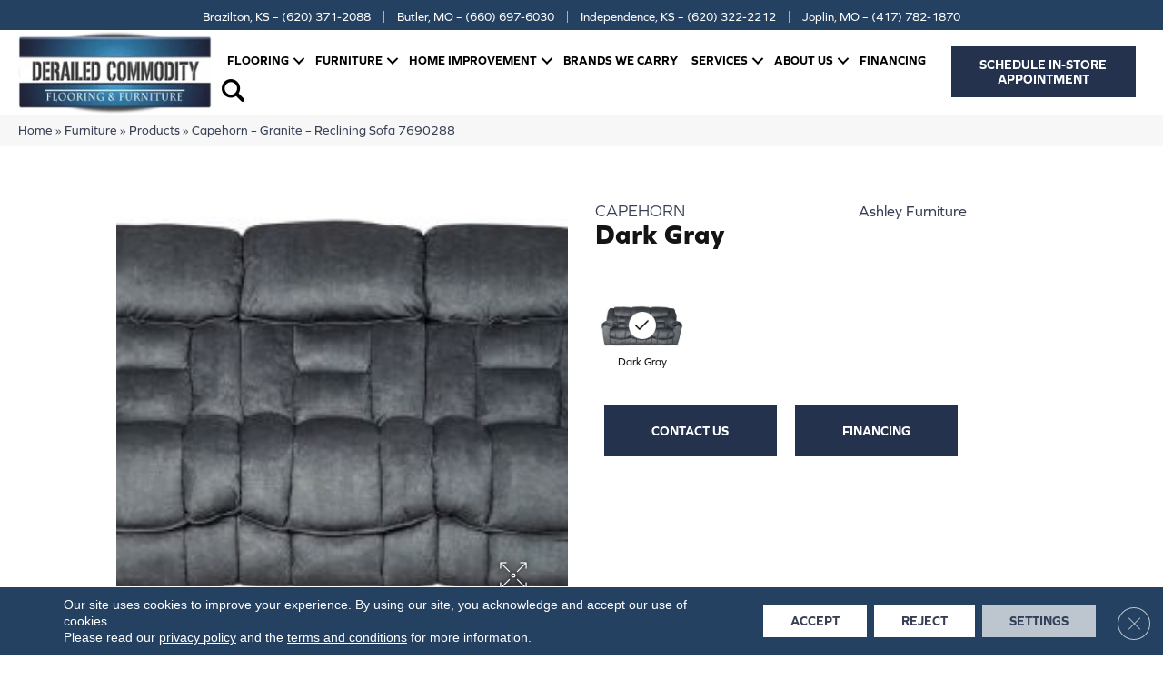

--- FILE ---
content_type: text/html; charset=UTF-8
request_url: https://derailedcommodity.com/furniture/products/capehorn-granite-reclining-sofa-7690288/
body_size: 19171
content:
<!DOCTYPE html>
<html lang="en-US">
<head>
<meta charset="UTF-8" />
<script>
var gform;gform||(document.addEventListener("gform_main_scripts_loaded",function(){gform.scriptsLoaded=!0}),document.addEventListener("gform/theme/scripts_loaded",function(){gform.themeScriptsLoaded=!0}),window.addEventListener("DOMContentLoaded",function(){gform.domLoaded=!0}),gform={domLoaded:!1,scriptsLoaded:!1,themeScriptsLoaded:!1,isFormEditor:()=>"function"==typeof InitializeEditor,callIfLoaded:function(o){return!(!gform.domLoaded||!gform.scriptsLoaded||!gform.themeScriptsLoaded&&!gform.isFormEditor()||(gform.isFormEditor()&&console.warn("The use of gform.initializeOnLoaded() is deprecated in the form editor context and will be removed in Gravity Forms 3.1."),o(),0))},initializeOnLoaded:function(o){gform.callIfLoaded(o)||(document.addEventListener("gform_main_scripts_loaded",()=>{gform.scriptsLoaded=!0,gform.callIfLoaded(o)}),document.addEventListener("gform/theme/scripts_loaded",()=>{gform.themeScriptsLoaded=!0,gform.callIfLoaded(o)}),window.addEventListener("DOMContentLoaded",()=>{gform.domLoaded=!0,gform.callIfLoaded(o)}))},hooks:{action:{},filter:{}},addAction:function(o,r,e,t){gform.addHook("action",o,r,e,t)},addFilter:function(o,r,e,t){gform.addHook("filter",o,r,e,t)},doAction:function(o){gform.doHook("action",o,arguments)},applyFilters:function(o){return gform.doHook("filter",o,arguments)},removeAction:function(o,r){gform.removeHook("action",o,r)},removeFilter:function(o,r,e){gform.removeHook("filter",o,r,e)},addHook:function(o,r,e,t,n){null==gform.hooks[o][r]&&(gform.hooks[o][r]=[]);var d=gform.hooks[o][r];null==n&&(n=r+"_"+d.length),gform.hooks[o][r].push({tag:n,callable:e,priority:t=null==t?10:t})},doHook:function(r,o,e){var t;if(e=Array.prototype.slice.call(e,1),null!=gform.hooks[r][o]&&((o=gform.hooks[r][o]).sort(function(o,r){return o.priority-r.priority}),o.forEach(function(o){"function"!=typeof(t=o.callable)&&(t=window[t]),"action"==r?t.apply(null,e):e[0]=t.apply(null,e)})),"filter"==r)return e[0]},removeHook:function(o,r,t,n){var e;null!=gform.hooks[o][r]&&(e=(e=gform.hooks[o][r]).filter(function(o,r,e){return!!(null!=n&&n!=o.tag||null!=t&&t!=o.priority)}),gform.hooks[o][r]=e)}});
</script>

<meta name='viewport' content='width=device-width, initial-scale=1.0' />
<meta http-equiv='X-UA-Compatible' content='IE=edge' />
<link rel="profile" href="https://gmpg.org/xfn/11" />
<meta name='robots' content='index, follow, max-image-preview:large, max-snippet:-1, max-video-preview:-1' />

	<!-- This site is optimized with the Yoast SEO plugin v26.7 - https://yoast.com/wordpress/plugins/seo/ -->
	<title>Capehorn - Granite - Reclining Sofa 7690288 | Derailed Commodity Flooring &amp; Furniture</title>
	<link rel="canonical" href="https://derailedcommodity.com/furniture/products/capehorn-granite-reclining-sofa-7690288/" />
	<meta property="og:locale" content="en_US" />
	<meta property="og:type" content="article" />
	<meta property="og:title" content="Capehorn - Granite - Reclining Sofa 7690288 | Derailed Commodity Flooring &amp; Furniture" />
	<meta property="og:url" content="https://derailedcommodity.com/furniture/products/capehorn-granite-reclining-sofa-7690288/" />
	<meta property="og:site_name" content="Derailed Commodity Flooring &amp; Furniture" />
	<meta property="og:image" content="https://derailedcommodity.com/wp-content/uploads/2025/04/basiclogo-10.webp" />
	<meta property="og:image:width" content="1200" />
	<meta property="og:image:height" content="675" />
	<meta property="og:image:type" content="image/webp" />
	<meta name="twitter:card" content="summary_large_image" />
	<!-- / Yoast SEO plugin. -->


<link rel='dns-prefetch' href='//use.typekit.net' />
<script defer src="https://connect.podium.com/widget.js#ORG_TOKEN=03661cd3-08f6-4773-a4d3-a4424eb08410" id="podium-widget" data-organization-api-token="03661cd3-08f6-4773-a4d3-a4424eb08410"></script><script src="https://static.floorforce.com/init-2.min.js" defer="true"></script><script stayinhead="true" src="https://www.floorlytics.broadlu.me/ff8/scitylana.min.js" defer="true"></script>
<script type="text/javascript" stayinhead="true">
 !function(a,e){if(a.__mosaic)a.console&&a.console.warn("mosaic already loaded");else{a.__mosaic={loaded:!0};var o=e.createElement("script");o.type="text/javascript",o.defer=!0,o.src="https://cdn.dhq.technology/"+a.location.host+"/public/main.js",e.head.appendChild(o)}}(window,document);
</script><link rel="alternate" title="oEmbed (JSON)" type="application/json+oembed" href="https://derailedcommodity.com/wp-json/oembed/1.0/embed?url=https%3A%2F%2Fderailedcommodity.com%2Ffurniture%2Fproducts%2Fcapehorn-granite-reclining-sofa-7690288%2F" />
<link rel="alternate" title="oEmbed (XML)" type="text/xml+oembed" href="https://derailedcommodity.com/wp-json/oembed/1.0/embed?url=https%3A%2F%2Fderailedcommodity.com%2Ffurniture%2Fproducts%2Fcapehorn-granite-reclining-sofa-7690288%2F&#038;format=xml" />
<link rel="preload" href="https://derailedcommodity.com/wp-content/plugins/bb-plugin/fonts/fontawesome/5.15.4/webfonts/fa-solid-900.woff2" as="font" type="font/woff2" crossorigin="anonymous">
<link rel="preload" href="https://derailedcommodity.com/wp-content/plugins/bb-plugin/fonts/fontawesome/5.15.4/webfonts/fa-regular-400.woff2" as="font" type="font/woff2" crossorigin="anonymous">
<style id='wp-img-auto-sizes-contain-inline-css'>
img:is([sizes=auto i],[sizes^="auto," i]){contain-intrinsic-size:3000px 1500px}
/*# sourceURL=wp-img-auto-sizes-contain-inline-css */
</style>

<link rel='stylesheet' id='font-awesome-styles-css' href='https://derailedcommodity.com/wp-content/plugins/grand-child/css/font-awesome.min.css?ver=6.9' media='all' />
<link rel='stylesheet' id='brands-css' href='https://derailedcommodity.com/wp-content/plugins/grand-child/css/brands.css?ver=6.9' media='all' />
<link rel='stylesheet' id='frontend-styles-css' href='https://derailedcommodity.com/wp-content/plugins/grand-child/css/styles.min.css?ver=6.9' media='all' />
<link rel='stylesheet' id='custom-typekit-css-css' href='https://use.typekit.net/vxg6bud.css?ver=2.1.1' media='all' />
<link rel='stylesheet' id='page-list-style-css' href='https://derailedcommodity.com/wp-content/plugins/page-list/css/page-list.css?ver=5.9' media='all' />
<link rel='stylesheet' id='dashicons-css' href='https://derailedcommodity.com/wp-includes/css/dashicons.min.css?ver=6.9' media='all' />
<link rel='stylesheet' id='rmp-menu-styles-css' href='https://derailedcommodity.com/wp-content/uploads/rmp-menu/css/rmp-menu.css?ver=04.40.38' media='all' />
<link rel='stylesheet' id='font-awesome-5-css' href='https://derailedcommodity.com/wp-content/plugins/bb-plugin/fonts/fontawesome/5.15.4/css/all.min.css?ver=2.9.4.2' media='all' />
<link rel='stylesheet' id='jquery-magnificpopup-css' href='https://derailedcommodity.com/wp-content/plugins/bb-plugin/css/jquery.magnificpopup.min.css?ver=2.9.4.2' media='all' />
<link rel='stylesheet' id='fl-builder-layout-bundle-7f871159dc920c17dd84353f60ff54e0-css' href='https://derailedcommodity.com/wp-content/uploads/bb-plugin/cache/7f871159dc920c17dd84353f60ff54e0-layout-bundle.css?ver=2.9.4.2-1.5.2.1' media='all' />
<link rel='stylesheet' id='moove_gdpr_frontend-css' href='https://derailedcommodity.com/wp-content/plugins/gdpr-cookie-compliance/dist/styles/gdpr-main-nf.css?ver=5.0.9' media='all' />
<style id='moove_gdpr_frontend-inline-css'>
				#moove_gdpr_cookie_modal .moove-gdpr-modal-content .moove-gdpr-tab-main h3.tab-title, 
				#moove_gdpr_cookie_modal .moove-gdpr-modal-content .moove-gdpr-tab-main span.tab-title,
				#moove_gdpr_cookie_modal .moove-gdpr-modal-content .moove-gdpr-modal-left-content #moove-gdpr-menu li a, 
				#moove_gdpr_cookie_modal .moove-gdpr-modal-content .moove-gdpr-modal-left-content #moove-gdpr-menu li button,
				#moove_gdpr_cookie_modal .moove-gdpr-modal-content .moove-gdpr-modal-left-content .moove-gdpr-branding-cnt a,
				#moove_gdpr_cookie_modal .moove-gdpr-modal-content .moove-gdpr-modal-footer-content .moove-gdpr-button-holder a.mgbutton, 
				#moove_gdpr_cookie_modal .moove-gdpr-modal-content .moove-gdpr-modal-footer-content .moove-gdpr-button-holder button.mgbutton,
				#moove_gdpr_cookie_modal .cookie-switch .cookie-slider:after, 
				#moove_gdpr_cookie_modal .cookie-switch .slider:after, 
				#moove_gdpr_cookie_modal .switch .cookie-slider:after, 
				#moove_gdpr_cookie_modal .switch .slider:after,
				#moove_gdpr_cookie_info_bar .moove-gdpr-info-bar-container .moove-gdpr-info-bar-content p, 
				#moove_gdpr_cookie_info_bar .moove-gdpr-info-bar-container .moove-gdpr-info-bar-content p a,
				#moove_gdpr_cookie_info_bar .moove-gdpr-info-bar-container .moove-gdpr-info-bar-content a.mgbutton, 
				#moove_gdpr_cookie_info_bar .moove-gdpr-info-bar-container .moove-gdpr-info-bar-content button.mgbutton,
				#moove_gdpr_cookie_modal .moove-gdpr-modal-content .moove-gdpr-tab-main .moove-gdpr-tab-main-content h1, 
				#moove_gdpr_cookie_modal .moove-gdpr-modal-content .moove-gdpr-tab-main .moove-gdpr-tab-main-content h2, 
				#moove_gdpr_cookie_modal .moove-gdpr-modal-content .moove-gdpr-tab-main .moove-gdpr-tab-main-content h3, 
				#moove_gdpr_cookie_modal .moove-gdpr-modal-content .moove-gdpr-tab-main .moove-gdpr-tab-main-content h4, 
				#moove_gdpr_cookie_modal .moove-gdpr-modal-content .moove-gdpr-tab-main .moove-gdpr-tab-main-content h5, 
				#moove_gdpr_cookie_modal .moove-gdpr-modal-content .moove-gdpr-tab-main .moove-gdpr-tab-main-content h6,
				#moove_gdpr_cookie_modal .moove-gdpr-modal-content.moove_gdpr_modal_theme_v2 .moove-gdpr-modal-title .tab-title,
				#moove_gdpr_cookie_modal .moove-gdpr-modal-content.moove_gdpr_modal_theme_v2 .moove-gdpr-tab-main h3.tab-title, 
				#moove_gdpr_cookie_modal .moove-gdpr-modal-content.moove_gdpr_modal_theme_v2 .moove-gdpr-tab-main span.tab-title,
				#moove_gdpr_cookie_modal .moove-gdpr-modal-content.moove_gdpr_modal_theme_v2 .moove-gdpr-branding-cnt a {
					font-weight: inherit				}
			#moove_gdpr_cookie_modal,#moove_gdpr_cookie_info_bar,.gdpr_cookie_settings_shortcode_content{font-family:&#039;Montserrat&#039;,sans-serif}#moove_gdpr_save_popup_settings_button{background-color:#373737;color:#fff}#moove_gdpr_save_popup_settings_button:hover{background-color:#000}#moove_gdpr_cookie_info_bar .moove-gdpr-info-bar-container .moove-gdpr-info-bar-content a.mgbutton,#moove_gdpr_cookie_info_bar .moove-gdpr-info-bar-container .moove-gdpr-info-bar-content button.mgbutton{background-color:#e22c2c}#moove_gdpr_cookie_modal .moove-gdpr-modal-content .moove-gdpr-modal-footer-content .moove-gdpr-button-holder a.mgbutton,#moove_gdpr_cookie_modal .moove-gdpr-modal-content .moove-gdpr-modal-footer-content .moove-gdpr-button-holder button.mgbutton,.gdpr_cookie_settings_shortcode_content .gdpr-shr-button.button-green{background-color:#e22c2c;border-color:#e22c2c}#moove_gdpr_cookie_modal .moove-gdpr-modal-content .moove-gdpr-modal-footer-content .moove-gdpr-button-holder a.mgbutton:hover,#moove_gdpr_cookie_modal .moove-gdpr-modal-content .moove-gdpr-modal-footer-content .moove-gdpr-button-holder button.mgbutton:hover,.gdpr_cookie_settings_shortcode_content .gdpr-shr-button.button-green:hover{background-color:#fff;color:#e22c2c}#moove_gdpr_cookie_modal .moove-gdpr-modal-content .moove-gdpr-modal-close i,#moove_gdpr_cookie_modal .moove-gdpr-modal-content .moove-gdpr-modal-close span.gdpr-icon{background-color:#e22c2c;border:1px solid #e22c2c}#moove_gdpr_cookie_info_bar span.moove-gdpr-infobar-allow-all.focus-g,#moove_gdpr_cookie_info_bar span.moove-gdpr-infobar-allow-all:focus,#moove_gdpr_cookie_info_bar button.moove-gdpr-infobar-allow-all.focus-g,#moove_gdpr_cookie_info_bar button.moove-gdpr-infobar-allow-all:focus,#moove_gdpr_cookie_info_bar span.moove-gdpr-infobar-reject-btn.focus-g,#moove_gdpr_cookie_info_bar span.moove-gdpr-infobar-reject-btn:focus,#moove_gdpr_cookie_info_bar button.moove-gdpr-infobar-reject-btn.focus-g,#moove_gdpr_cookie_info_bar button.moove-gdpr-infobar-reject-btn:focus,#moove_gdpr_cookie_info_bar span.change-settings-button.focus-g,#moove_gdpr_cookie_info_bar span.change-settings-button:focus,#moove_gdpr_cookie_info_bar button.change-settings-button.focus-g,#moove_gdpr_cookie_info_bar button.change-settings-button:focus{-webkit-box-shadow:0 0 1px 3px #e22c2c;-moz-box-shadow:0 0 1px 3px #e22c2c;box-shadow:0 0 1px 3px #e22c2c}#moove_gdpr_cookie_modal .moove-gdpr-modal-content .moove-gdpr-modal-close i:hover,#moove_gdpr_cookie_modal .moove-gdpr-modal-content .moove-gdpr-modal-close span.gdpr-icon:hover,#moove_gdpr_cookie_info_bar span[data-href]>u.change-settings-button{color:#e22c2c}#moove_gdpr_cookie_modal .moove-gdpr-modal-content .moove-gdpr-modal-left-content #moove-gdpr-menu li.menu-item-selected a span.gdpr-icon,#moove_gdpr_cookie_modal .moove-gdpr-modal-content .moove-gdpr-modal-left-content #moove-gdpr-menu li.menu-item-selected button span.gdpr-icon{color:inherit}#moove_gdpr_cookie_modal .moove-gdpr-modal-content .moove-gdpr-modal-left-content #moove-gdpr-menu li a span.gdpr-icon,#moove_gdpr_cookie_modal .moove-gdpr-modal-content .moove-gdpr-modal-left-content #moove-gdpr-menu li button span.gdpr-icon{color:inherit}#moove_gdpr_cookie_modal .gdpr-acc-link{line-height:0;font-size:0;color:transparent;position:absolute}#moove_gdpr_cookie_modal .moove-gdpr-modal-content .moove-gdpr-modal-close:hover i,#moove_gdpr_cookie_modal .moove-gdpr-modal-content .moove-gdpr-modal-left-content #moove-gdpr-menu li a,#moove_gdpr_cookie_modal .moove-gdpr-modal-content .moove-gdpr-modal-left-content #moove-gdpr-menu li button,#moove_gdpr_cookie_modal .moove-gdpr-modal-content .moove-gdpr-modal-left-content #moove-gdpr-menu li button i,#moove_gdpr_cookie_modal .moove-gdpr-modal-content .moove-gdpr-modal-left-content #moove-gdpr-menu li a i,#moove_gdpr_cookie_modal .moove-gdpr-modal-content .moove-gdpr-tab-main .moove-gdpr-tab-main-content a:hover,#moove_gdpr_cookie_info_bar.moove-gdpr-dark-scheme .moove-gdpr-info-bar-container .moove-gdpr-info-bar-content a.mgbutton:hover,#moove_gdpr_cookie_info_bar.moove-gdpr-dark-scheme .moove-gdpr-info-bar-container .moove-gdpr-info-bar-content button.mgbutton:hover,#moove_gdpr_cookie_info_bar.moove-gdpr-dark-scheme .moove-gdpr-info-bar-container .moove-gdpr-info-bar-content a:hover,#moove_gdpr_cookie_info_bar.moove-gdpr-dark-scheme .moove-gdpr-info-bar-container .moove-gdpr-info-bar-content button:hover,#moove_gdpr_cookie_info_bar.moove-gdpr-dark-scheme .moove-gdpr-info-bar-container .moove-gdpr-info-bar-content span.change-settings-button:hover,#moove_gdpr_cookie_info_bar.moove-gdpr-dark-scheme .moove-gdpr-info-bar-container .moove-gdpr-info-bar-content button.change-settings-button:hover,#moove_gdpr_cookie_info_bar.moove-gdpr-dark-scheme .moove-gdpr-info-bar-container .moove-gdpr-info-bar-content u.change-settings-button:hover,#moove_gdpr_cookie_info_bar span[data-href]>u.change-settings-button,#moove_gdpr_cookie_info_bar.moove-gdpr-dark-scheme .moove-gdpr-info-bar-container .moove-gdpr-info-bar-content a.mgbutton.focus-g,#moove_gdpr_cookie_info_bar.moove-gdpr-dark-scheme .moove-gdpr-info-bar-container .moove-gdpr-info-bar-content button.mgbutton.focus-g,#moove_gdpr_cookie_info_bar.moove-gdpr-dark-scheme .moove-gdpr-info-bar-container .moove-gdpr-info-bar-content a.focus-g,#moove_gdpr_cookie_info_bar.moove-gdpr-dark-scheme .moove-gdpr-info-bar-container .moove-gdpr-info-bar-content button.focus-g,#moove_gdpr_cookie_info_bar.moove-gdpr-dark-scheme .moove-gdpr-info-bar-container .moove-gdpr-info-bar-content a.mgbutton:focus,#moove_gdpr_cookie_info_bar.moove-gdpr-dark-scheme .moove-gdpr-info-bar-container .moove-gdpr-info-bar-content button.mgbutton:focus,#moove_gdpr_cookie_info_bar.moove-gdpr-dark-scheme .moove-gdpr-info-bar-container .moove-gdpr-info-bar-content a:focus,#moove_gdpr_cookie_info_bar.moove-gdpr-dark-scheme .moove-gdpr-info-bar-container .moove-gdpr-info-bar-content button:focus,#moove_gdpr_cookie_info_bar.moove-gdpr-dark-scheme .moove-gdpr-info-bar-container .moove-gdpr-info-bar-content span.change-settings-button.focus-g,span.change-settings-button:focus,button.change-settings-button.focus-g,button.change-settings-button:focus,#moove_gdpr_cookie_info_bar.moove-gdpr-dark-scheme .moove-gdpr-info-bar-container .moove-gdpr-info-bar-content u.change-settings-button.focus-g,#moove_gdpr_cookie_info_bar.moove-gdpr-dark-scheme .moove-gdpr-info-bar-container .moove-gdpr-info-bar-content u.change-settings-button:focus{color:#e22c2c}#moove_gdpr_cookie_modal .moove-gdpr-branding.focus-g span,#moove_gdpr_cookie_modal .moove-gdpr-modal-content .moove-gdpr-tab-main a.focus-g,#moove_gdpr_cookie_modal .moove-gdpr-modal-content .moove-gdpr-tab-main .gdpr-cd-details-toggle.focus-g{color:#e22c2c}#moove_gdpr_cookie_modal.gdpr_lightbox-hide{display:none}
/*# sourceURL=moove_gdpr_frontend-inline-css */
</style>
<link rel='stylesheet' id='bootstrap-css' href='https://derailedcommodity.com/wp-content/themes/bb-theme/css/bootstrap.min.css?ver=1.7.19.1' media='all' />
<link rel='stylesheet' id='fl-automator-skin-css' href='https://derailedcommodity.com/wp-content/uploads/bb-theme/skin-694a63adde5ab.css?ver=1.7.19.1' media='all' />
<link rel='stylesheet' id='fl-child-theme-css' href='https://derailedcommodity.com/wp-content/themes/bb-theme-child/style.css?ver=6.9' media='all' />
<script src="https://derailedcommodity.com/wp-includes/js/jquery/jquery.min.js?ver=3.7.1" id="jquery-core-js"></script>
<link rel="https://api.w.org/" href="https://derailedcommodity.com/wp-json/" /><link rel="alternate" title="JSON" type="application/json" href="https://derailedcommodity.com/wp-json/wp/v2/furniture_catalog/1619102" /><link rel='shortlink' href='https://derailedcommodity.com/?p=1619102' />
    <style>
    
    :root { --birdEye-primary-color: #383f55}
            
    </style>
    <style>
.salebanner-slide{
	max-height:440px!important;
	margin: 0 auto;
    display: block;
}
.homepage-banner-bg{
	background-image: url(https://mmllc-images.s3.amazonaws.com/promos/vlctynwyrs2026sl/background_10770_813965198homepagebackground.jpg)!important;
	background-repeat: no-repeat;
}
.fl-row-content-wrap.nosalebg {    
	background-image: url(https://mmllc-images.s3.us-east-2.amazonaws.com/beautifall-financing/no-promo-background.jpg)!important;
	background-repeat: no-repeat;
    background-position: center center;
    background-attachment: scroll;
    background-size: cover;
}
.fl-row-content-wrap.custombg {    
	background-image: url(https://mmllc-images.s3.amazonaws.com/promos/vlctynwyrs2026sl/background_10773_813965192formpagebackground.jpg)!important;
	background-repeat: no-repeat;
    background-position: center center;
    background-attachment: scroll;
    background-size: cover;
}
.fl-row-content-wrap.homepage {
    background-image: url(https://mmllc-images.s3.amazonaws.com/promos/vlctynwyrs2026sl/background_10770_813965198homepagebackground.jpg)!important;
//	background-image: url(https://mmllc-images.s3.amazonaws.com/promos/vlctynwyrs2026sl/background_10773_813965192formpagebackground.jpg)!important;
	background-repeat: no-repeat;
    background-position: center center;
    background-attachment: scroll;
    background-size: cover;
}

img.salebanner.fl-slide-photo-img {
    max-width: 500px;
}

.banner-mobile{
	display: none;
	text-align:center;
}

@media(max-width:1080px){
.fl-page-header-primary .fl-logo-img{
max-width: 80%;
}
}

@media(max-width:992px){
.fl-page-header-primary .fl-logo-img{
max-width: 50%;
}
.banner-below-heading-n-text h2 span{
font-size: 25px;
line-height: 28px;
}
.banner-deskop{
display: none;
}
.banner-mobile{
	display: block;
}
}
</style>
	 
	 	<!-- Google Tag Manager -->
	<script>(function(w,d,s,l,i){w[l]=w[l]||[];w[l].push({'gtm.start':
		new Date().getTime(),event:'gtm.js'});var f=d.getElementsByTagName(s)[0],
		j=d.createElement(s),dl=l!='dataLayer'?'&l='+l:'';j.async=true;j.src=
		'https://www.googletagmanager.com/gtm.js?id='+i+dl;f.parentNode.insertBefore(j,f);
		})(window,document,'script','dataLayer', 'GTM-M6ZLDCKN' );</script>  
		<!-- End Google Tag Manager -->

		<!-- TrafficTracking source  -->
	 
		<!-- End TrafficTracking source  -->

	 <meta name="viewport" content="width=device-width, minimum-scale=1.0, maximum-scale=1.0, user-scalable=no">

<script type="application/ld+json" class="saswp-schema-markup-output">
[{"@context":"https:\/\/schema.org\/","@graph":[{"@context":"https:\/\/schema.org\/","@type":"SiteNavigationElement","@id":"https:\/\/derailedcommodity.com\/#flooring","name":"Flooring","url":"https:\/\/derailedcommodity.com\/flooring\/"},{"@context":"https:\/\/schema.org\/","@type":"SiteNavigationElement","@id":"https:\/\/derailedcommodity.com\/#carpet","name":"Carpet","url":"https:\/\/derailedcommodity.com\/flooring\/carpet\/"},{"@context":"https:\/\/schema.org\/","@type":"SiteNavigationElement","@id":"https:\/\/derailedcommodity.com\/#carpet-products","name":"Carpet Products","url":"https:\/\/derailedcommodity.com\/flooring\/carpet\/products\/"},{"@context":"https:\/\/schema.org\/","@type":"SiteNavigationElement","@id":"https:\/\/derailedcommodity.com\/#carpet-brands","name":"Carpet Brands","url":"https:\/\/derailedcommodity.com\/carpet-brands\/"},{"@context":"https:\/\/schema.org\/","@type":"SiteNavigationElement","@id":"https:\/\/derailedcommodity.com\/#carpet-inspiration-gallery","name":"Carpet Inspiration Gallery","url":"https:\/\/derailedcommodity.com\/flooring\/carpet\/gallery\/"},{"@context":"https:\/\/schema.org\/","@type":"SiteNavigationElement","@id":"https:\/\/derailedcommodity.com\/#carpet-installation","name":"Carpet Installation","url":"https:\/\/derailedcommodity.com\/flooring\/carpet\/installation\/"},{"@context":"https:\/\/schema.org\/","@type":"SiteNavigationElement","@id":"https:\/\/derailedcommodity.com\/#carpet-care-maintenance","name":"Carpet Care &#038; Maintenance","url":"https:\/\/derailedcommodity.com\/flooring\/carpet\/care-and-maintenance\/"},{"@context":"https:\/\/schema.org\/","@type":"SiteNavigationElement","@id":"https:\/\/derailedcommodity.com\/#hardwood","name":"Hardwood","url":"https:\/\/derailedcommodity.com\/flooring\/hardwood\/"},{"@context":"https:\/\/schema.org\/","@type":"SiteNavigationElement","@id":"https:\/\/derailedcommodity.com\/#hardwood-products","name":"Hardwood Products","url":"https:\/\/derailedcommodity.com\/flooring\/hardwood\/products\/"},{"@context":"https:\/\/schema.org\/","@type":"SiteNavigationElement","@id":"https:\/\/derailedcommodity.com\/#hardwood-brands","name":"Hardwood Brands","url":"https:\/\/derailedcommodity.com\/hardwood-brands\/"},{"@context":"https:\/\/schema.org\/","@type":"SiteNavigationElement","@id":"https:\/\/derailedcommodity.com\/#floorte","name":"Floorte","url":"https:\/\/derailedcommodity.com\/?page_id=1201772"},{"@context":"https:\/\/schema.org\/","@type":"SiteNavigationElement","@id":"https:\/\/derailedcommodity.com\/#hardwood-inspiration-gallery","name":"Hardwood Inspiration Gallery","url":"https:\/\/derailedcommodity.com\/flooring\/hardwood\/gallery\/"},{"@context":"https:\/\/schema.org\/","@type":"SiteNavigationElement","@id":"https:\/\/derailedcommodity.com\/#hardwood-installation","name":"Hardwood Installation","url":"https:\/\/derailedcommodity.com\/flooring\/hardwood\/installation\/"},{"@context":"https:\/\/schema.org\/","@type":"SiteNavigationElement","@id":"https:\/\/derailedcommodity.com\/#hardwood-care-maintenance","name":"Hardwood Care &#038; Maintenance","url":"https:\/\/derailedcommodity.com\/flooring\/hardwood\/care-and-maintenance\/"},{"@context":"https:\/\/schema.org\/","@type":"SiteNavigationElement","@id":"https:\/\/derailedcommodity.com\/#laminate","name":"Laminate","url":"https:\/\/derailedcommodity.com\/flooring\/laminate\/"},{"@context":"https:\/\/schema.org\/","@type":"SiteNavigationElement","@id":"https:\/\/derailedcommodity.com\/#laminate-products","name":"Laminate Products","url":"https:\/\/derailedcommodity.com\/flooring\/laminate\/products\/"},{"@context":"https:\/\/schema.org\/","@type":"SiteNavigationElement","@id":"https:\/\/derailedcommodity.com\/#laminate-brands","name":"Laminate Brands","url":"https:\/\/derailedcommodity.com\/laminate-brands\/"},{"@context":"https:\/\/schema.org\/","@type":"SiteNavigationElement","@id":"https:\/\/derailedcommodity.com\/#laminate-inspiration-gallery","name":"Laminate Inspiration Gallery","url":"https:\/\/derailedcommodity.com\/flooring\/laminate\/gallery\/"},{"@context":"https:\/\/schema.org\/","@type":"SiteNavigationElement","@id":"https:\/\/derailedcommodity.com\/#laminate-installation","name":"Laminate Installation","url":"https:\/\/derailedcommodity.com\/flooring\/laminate\/installation\/"},{"@context":"https:\/\/schema.org\/","@type":"SiteNavigationElement","@id":"https:\/\/derailedcommodity.com\/#laminate-care-maintenance","name":"Laminate Care &#038; Maintenance","url":"https:\/\/derailedcommodity.com\/flooring\/laminate\/care-and-maintenance\/"},{"@context":"https:\/\/schema.org\/","@type":"SiteNavigationElement","@id":"https:\/\/derailedcommodity.com\/#luxury-vinyl","name":"Luxury Vinyl","url":"https:\/\/derailedcommodity.com\/flooring\/luxury-vinyl\/"},{"@context":"https:\/\/schema.org\/","@type":"SiteNavigationElement","@id":"https:\/\/derailedcommodity.com\/#luxury-vinyl-products","name":"Luxury Vinyl Products","url":"https:\/\/derailedcommodity.com\/flooring\/luxury-vinyl\/products\/"},{"@context":"https:\/\/schema.org\/","@type":"SiteNavigationElement","@id":"https:\/\/derailedcommodity.com\/#luxury-vinyl-tile-brands","name":"Luxury Vinyl Tile Brands","url":"https:\/\/derailedcommodity.com\/lvt-brands\/"},{"@context":"https:\/\/schema.org\/","@type":"SiteNavigationElement","@id":"https:\/\/derailedcommodity.com\/#coretec","name":"Coretec","url":"https:\/\/derailedcommodity.com\/flooring\/luxury-vinyl\/coretec\/"},{"@context":"https:\/\/schema.org\/","@type":"SiteNavigationElement","@id":"https:\/\/derailedcommodity.com\/#luxury-vinyl-inspiration-gallery","name":"Luxury Vinyl Inspiration Gallery","url":"https:\/\/derailedcommodity.com\/flooring\/luxury-vinyl\/gallery\/"},{"@context":"https:\/\/schema.org\/","@type":"SiteNavigationElement","@id":"https:\/\/derailedcommodity.com\/#luxury-vinyl-installation","name":"Luxury Vinyl Installation","url":"https:\/\/derailedcommodity.com\/flooring\/luxury-vinyl\/installation\/"},{"@context":"https:\/\/schema.org\/","@type":"SiteNavigationElement","@id":"https:\/\/derailedcommodity.com\/#luxury-vinyl-care-maintenance","name":"Luxury Vinyl Care &#038; Maintenance","url":"https:\/\/derailedcommodity.com\/flooring\/luxury-vinyl\/care-and-maintenance\/"},{"@context":"https:\/\/schema.org\/","@type":"SiteNavigationElement","@id":"https:\/\/derailedcommodity.com\/#area-rugs","name":"Area Rugs","url":"https:\/\/derailedcommodity.com\/flooring\/area-rugs\/"},{"@context":"https:\/\/schema.org\/","@type":"SiteNavigationElement","@id":"https:\/\/derailedcommodity.com\/#area-rug-inspiration-gallery","name":"Area Rug Inspiration Gallery","url":"https:\/\/derailedcommodity.com\/flooring\/area-rugs\/gallery\/"},{"@context":"https:\/\/schema.org\/","@type":"SiteNavigationElement","@id":"https:\/\/derailedcommodity.com\/#area-rug-brands","name":"Area Rug Brands","url":"https:\/\/derailedcommodity.com\/area-rug-brands\/"},{"@context":"https:\/\/schema.org\/","@type":"SiteNavigationElement","@id":"https:\/\/derailedcommodity.com\/#area-rug-pads","name":"Area Rug Pads","url":"https:\/\/derailedcommodity.com\/flooring\/area-rugs\/rug-pads\/"},{"@context":"https:\/\/schema.org\/","@type":"SiteNavigationElement","@id":"https:\/\/derailedcommodity.com\/#area-rugs-care-maintenance","name":"Area Rugs Care &#038; Maintenance","url":"https:\/\/derailedcommodity.com\/flooring\/area-rugs\/care-and-maintenance\/"},{"@context":"https:\/\/schema.org\/","@type":"SiteNavigationElement","@id":"https:\/\/derailedcommodity.com\/#furniture","name":"Furniture","url":"https:\/\/derailedcommodity.com\/furniture\/"},{"@context":"https:\/\/schema.org\/","@type":"SiteNavigationElement","@id":"https:\/\/derailedcommodity.com\/#ashley-furniture","name":"Ashley Furniture","url":"https:\/\/derailedcommodity.com\/furniture\/ashley-furniture-collections\/"},{"@context":"https:\/\/schema.org\/","@type":"SiteNavigationElement","@id":"https:\/\/derailedcommodity.com\/#catnapper-furniture","name":"Catnapper Furniture","url":"https:\/\/derailedcommodity.com\/furniture\/products\/?_brand=catnapper"},{"@context":"https:\/\/schema.org\/","@type":"SiteNavigationElement","@id":"https:\/\/derailedcommodity.com\/#jackson-furniture","name":"Jackson Furniture","url":"https:\/\/derailedcommodity.com\/furniture\/products\/?_brand=jackson"},{"@context":"https:\/\/schema.org\/","@type":"SiteNavigationElement","@id":"https:\/\/derailedcommodity.com\/#furniture-brands","name":"Furniture Brands","url":"https:\/\/derailedcommodity.com\/furniture-brands\/"},{"@context":"https:\/\/schema.org\/","@type":"SiteNavigationElement","@id":"https:\/\/derailedcommodity.com\/#home-improvement","name":"Home Improvement","url":"https:\/\/derailedcommodity.com\/home-improvement\/"},{"@context":"https:\/\/schema.org\/","@type":"SiteNavigationElement","@id":"https:\/\/derailedcommodity.com\/#custom-showers","name":"Custom Showers","url":"https:\/\/derailedcommodity.com\/home-improvement\/custom-showers\/"},{"@context":"https:\/\/schema.org\/","@type":"SiteNavigationElement","@id":"https:\/\/derailedcommodity.com\/#countertops","name":"Countertops","url":"https:\/\/derailedcommodity.com\/home-improvement\/countertops\/"},{"@context":"https:\/\/schema.org\/","@type":"SiteNavigationElement","@id":"https:\/\/derailedcommodity.com\/#cabinets","name":"Cabinets","url":"https:\/\/derailedcommodity.com\/home-improvement\/cabinets\/"},{"@context":"https:\/\/schema.org\/","@type":"SiteNavigationElement","@id":"https:\/\/derailedcommodity.com\/#brands-we-carry","name":"Brands We Carry","url":"https:\/\/derailedcommodity.com\/brand-we-carry\/"},{"@context":"https:\/\/schema.org\/","@type":"SiteNavigationElement","@id":"https:\/\/derailedcommodity.com\/#services","name":"Services","url":"https:\/\/derailedcommodity.com\/services\/"},{"@context":"https:\/\/schema.org\/","@type":"SiteNavigationElement","@id":"https:\/\/derailedcommodity.com\/#room-visualizer","name":"Room Visualizer","url":"https:\/\/derailedcommodity.com\/services\/room-visualizer\/"},{"@context":"https:\/\/schema.org\/","@type":"SiteNavigationElement","@id":"https:\/\/derailedcommodity.com\/#free-in-home-measure","name":"Free In-Home Measure","url":"https:\/\/derailedcommodity.com\/services\/free-measure\/"},{"@context":"https:\/\/schema.org\/","@type":"SiteNavigationElement","@id":"https:\/\/derailedcommodity.com\/#schedule-in-store-appointment","name":"Schedule In-Store Appointment","url":"https:\/\/derailedcommodity.com\/services\/schedule-in-store-appointment\/"},{"@context":"https:\/\/schema.org\/","@type":"SiteNavigationElement","@id":"https:\/\/derailedcommodity.com\/#about-us","name":"About Us","url":"https:\/\/derailedcommodity.com\/about\/"},{"@context":"https:\/\/schema.org\/","@type":"SiteNavigationElement","@id":"https:\/\/derailedcommodity.com\/#reviews","name":"Reviews","url":"https:\/\/derailedcommodity.com\/about\/reviews\/"},{"@context":"https:\/\/schema.org\/","@type":"SiteNavigationElement","@id":"https:\/\/derailedcommodity.com\/#blog","name":"Blog","url":"https:\/\/derailedcommodity.com\/about\/blog\/"},{"@context":"https:\/\/schema.org\/","@type":"SiteNavigationElement","@id":"https:\/\/derailedcommodity.com\/#locations","name":"Locations","url":"https:\/\/derailedcommodity.com\/about\/locations\/"},{"@context":"https:\/\/schema.org\/","@type":"SiteNavigationElement","@id":"https:\/\/derailedcommodity.com\/#brazilton-ks","name":"Brazilton, KS","url":"https:\/\/derailedcommodity.com\/about\/locations\/brazilton-ks\/"},{"@context":"https:\/\/schema.org\/","@type":"SiteNavigationElement","@id":"https:\/\/derailedcommodity.com\/#independence-ks","name":"Independence, KS","url":"https:\/\/derailedcommodity.com\/about\/locations\/independence-ks\/"},{"@context":"https:\/\/schema.org\/","@type":"SiteNavigationElement","@id":"https:\/\/derailedcommodity.com\/#butler-mo","name":"Butler, MO","url":"https:\/\/derailedcommodity.com\/about\/locations\/butler-mo\/"},{"@context":"https:\/\/schema.org\/","@type":"SiteNavigationElement","@id":"https:\/\/derailedcommodity.com\/#joplin-mo","name":"Joplin, MO","url":"https:\/\/derailedcommodity.com\/about\/locations\/joplin-mo\/"},{"@context":"https:\/\/schema.org\/","@type":"SiteNavigationElement","@id":"https:\/\/derailedcommodity.com\/#contact-us","name":"Contact Us","url":"https:\/\/derailedcommodity.com\/contact-us\/"},{"@context":"https:\/\/schema.org\/","@type":"SiteNavigationElement","@id":"https:\/\/derailedcommodity.com\/#financing","name":"Financing","url":"https:\/\/derailedcommodity.com\/flooring-financing\/"},{"@context":"https:\/\/schema.org\/","@type":"SiteNavigationElement","@id":"https:\/\/derailedcommodity.com\/#search","name":"Search","url":"https:\/\/derailedcommodity.com\/"}]}]
</script>

<link rel="icon" href="https://derailedcommodity.com/wp-content/uploads/2023/12/cropped-Derailed_favicon_32x32-32x32.webp" sizes="32x32" />
<link rel="icon" href="https://derailedcommodity.com/wp-content/uploads/2023/12/cropped-Derailed_favicon_32x32-192x192.webp" sizes="192x192" />
<link rel="apple-touch-icon" href="https://derailedcommodity.com/wp-content/uploads/2023/12/cropped-Derailed_favicon_32x32-180x180.webp" />
<meta name="msapplication-TileImage" content="https://derailedcommodity.com/wp-content/uploads/2023/12/cropped-Derailed_favicon_32x32-270x270.webp" />
		<style id="wp-custom-css">
			.furniture .product-variations1{display:none;}
.product-grid .product-row .fl-post-grid-post .fl-post-grid-image>a>img {object-fit:contain;}
/* .single-furniture_catalog .product-colors{display:none;}
.single-furniture_catalog #product-colors{display:none;} */

iframe#assistantPopup {
        bottom: 100px !important;
}
div#podium-website-widget {
    display: none;
}

		</style>
		<script id="fl-theme-custom-js">gform.addFilter( 'gform_datepicker_options_pre_init', function( optionsObj, formId, fieldId ) {
    if ( (formId == 11 && fieldId == 7) || (formId == 12 && fieldId == 7) ) {
        optionsObj.minDate = 1;
    }
  
    return optionsObj;
});


gform.addFilter( 'gform_datepicker_options_pre_init', function( optionsObj, formId, fieldId ) {
    // Allow selection for other months days.
    optionsObj.selectOtherMonths = true;
    return optionsObj;
});</script>
<link rel='stylesheet' id='lightbox-style-css' href='https://derailedcommodity.com/wp-content/plugins/grand-child/css/lightgallery.min.css?ver=6.9' media='all' />
</head>
<body class="wp-singular furniture_catalog-template-default single single-furniture_catalog postid-1619102 wp-theme-bb-theme wp-child-theme-bb-theme-child fl-builder-2-9-4-2 fl-themer-1-5-2-1 fl-theme-1-7-19-1 fl-no-js fl-theme-builder-footer fl-theme-builder-footer-master-footer fl-theme-builder-header fl-theme-builder-header-master-header fl-framework-bootstrap fl-preset-default fl-full-width fl-search-active"  >
			<button type="button"  aria-controls="rmp-container-1391136" aria-label="Menu Trigger" id="rmp_menu_trigger-1391136"  class="rmp_menu_trigger rmp-menu-trigger-boring">
								<span class="rmp-trigger-box">
									<span class="responsive-menu-pro-inner"></span>
								</span>
					</button>
						<div id="rmp-container-1391136" class="rmp-container rmp-container rmp-slide-left">
				<div id="rmp-menu-wrap-1391136" class="rmp-menu-wrap"><ul id="rmp-menu-1391136" class="rmp-menu" role="menubar" aria-label="Responsive Menu"><li id="rmp-menu-item-1111381" class=" menu-item menu-item-type-post_type menu-item-object-page menu-item-has-children rmp-menu-item rmp-menu-item-has-children rmp-menu-top-level-item" role="none"><a  href="https://derailedcommodity.com/flooring/"  class="rmp-menu-item-link"  role="menuitem"  >Flooring<div class="rmp-menu-subarrow">▼</div></a><ul aria-label="Flooring"
            role="menu" data-depth="2"
            class="rmp-submenu rmp-submenu-depth-1"><li id="rmp-menu-item-1111382" class=" menu-item menu-item-type-post_type menu-item-object-page menu-item-has-children rmp-menu-item rmp-menu-item-has-children rmp-menu-sub-level-item" role="none"><a  href="https://derailedcommodity.com/flooring/carpet/"  class="rmp-menu-item-link"  role="menuitem"  >Carpet<div class="rmp-menu-subarrow">▼</div></a><ul aria-label="Carpet"
            role="menu" data-depth="3"
            class="rmp-submenu rmp-submenu-depth-2"><li id="rmp-menu-item-1111383" class=" menu-item menu-item-type-post_type menu-item-object-page rmp-menu-item rmp-menu-sub-level-item" role="none"><a  href="https://derailedcommodity.com/flooring/carpet/products/"  class="rmp-menu-item-link"  role="menuitem"  >Carpet Products</a></li><li id="rmp-menu-item-1628167" class=" menu-item menu-item-type-post_type menu-item-object-page rmp-menu-item rmp-menu-sub-level-item" role="none"><a  href="https://derailedcommodity.com/carpet-brands/"  class="rmp-menu-item-link"  role="menuitem"  >Carpet Brands</a></li><li id="rmp-menu-item-1111384" class=" menu-item menu-item-type-post_type menu-item-object-page rmp-menu-item rmp-menu-sub-level-item" role="none"><a  href="https://derailedcommodity.com/flooring/carpet/gallery/"  class="rmp-menu-item-link"  role="menuitem"  >Carpet Inspiration Gallery</a></li><li id="rmp-menu-item-1111385" class=" menu-item menu-item-type-post_type menu-item-object-page rmp-menu-item rmp-menu-sub-level-item" role="none"><a  href="https://derailedcommodity.com/flooring/carpet/installation/"  class="rmp-menu-item-link"  role="menuitem"  >Carpet Installation</a></li><li id="rmp-menu-item-1111386" class=" menu-item menu-item-type-post_type menu-item-object-page rmp-menu-item rmp-menu-sub-level-item" role="none"><a  href="https://derailedcommodity.com/flooring/carpet/care-and-maintenance/"  class="rmp-menu-item-link"  role="menuitem"  >Carpet Care &#038; Maintenance</a></li></ul></li><li id="rmp-menu-item-1111387" class=" menu-item menu-item-type-post_type menu-item-object-page menu-item-has-children rmp-menu-item rmp-menu-item-has-children rmp-menu-sub-level-item" role="none"><a  href="https://derailedcommodity.com/flooring/hardwood/"  class="rmp-menu-item-link"  role="menuitem"  >Hardwood<div class="rmp-menu-subarrow">▼</div></a><ul aria-label="Hardwood"
            role="menu" data-depth="3"
            class="rmp-submenu rmp-submenu-depth-2"><li id="rmp-menu-item-1111388" class=" menu-item menu-item-type-post_type menu-item-object-page rmp-menu-item rmp-menu-sub-level-item" role="none"><a  href="https://derailedcommodity.com/flooring/hardwood/products/"  class="rmp-menu-item-link"  role="menuitem"  >Hardwood Products</a></li><li id="rmp-menu-item-1628169" class=" menu-item menu-item-type-post_type menu-item-object-page rmp-menu-item rmp-menu-sub-level-item" role="none"><a  href="https://derailedcommodity.com/hardwood-brands/"  class="rmp-menu-item-link"  role="menuitem"  >Hardwood Brands</a></li><li id="rmp-menu-item-1111389" class=" menu-item menu-item-type-post_type menu-item-object-page rmp-menu-item rmp-menu-sub-level-item" role="none"><a  href="https://derailedcommodity.com/flooring/hardwood/gallery/"  class="rmp-menu-item-link"  role="menuitem"  >Hardwood Inspiration Gallery</a></li><li id="rmp-menu-item-1111390" class=" menu-item menu-item-type-post_type menu-item-object-page rmp-menu-item rmp-menu-sub-level-item" role="none"><a  href="https://derailedcommodity.com/flooring/hardwood/installation/"  class="rmp-menu-item-link"  role="menuitem"  >Hardwood Installation</a></li><li id="rmp-menu-item-1111391" class=" menu-item menu-item-type-post_type menu-item-object-page rmp-menu-item rmp-menu-sub-level-item" role="none"><a  href="https://derailedcommodity.com/flooring/hardwood/care-and-maintenance/"  class="rmp-menu-item-link"  role="menuitem"  >Hardwood Care &#038; Maintenance</a></li></ul></li><li id="rmp-menu-item-1111392" class=" menu-item menu-item-type-post_type menu-item-object-page menu-item-has-children rmp-menu-item rmp-menu-item-has-children rmp-menu-sub-level-item" role="none"><a  href="https://derailedcommodity.com/flooring/laminate/"  class="rmp-menu-item-link"  role="menuitem"  >Laminate<div class="rmp-menu-subarrow">▼</div></a><ul aria-label="Laminate"
            role="menu" data-depth="3"
            class="rmp-submenu rmp-submenu-depth-2"><li id="rmp-menu-item-1111393" class=" menu-item menu-item-type-post_type menu-item-object-page rmp-menu-item rmp-menu-sub-level-item" role="none"><a  href="https://derailedcommodity.com/flooring/laminate/products/"  class="rmp-menu-item-link"  role="menuitem"  >Laminate Products</a></li><li id="rmp-menu-item-1628168" class=" menu-item menu-item-type-post_type menu-item-object-page rmp-menu-item rmp-menu-sub-level-item" role="none"><a  href="https://derailedcommodity.com/laminate-brands/"  class="rmp-menu-item-link"  role="menuitem"  >Laminate Brands</a></li><li id="rmp-menu-item-1111394" class=" menu-item menu-item-type-post_type menu-item-object-page rmp-menu-item rmp-menu-sub-level-item" role="none"><a  href="https://derailedcommodity.com/flooring/laminate/gallery/"  class="rmp-menu-item-link"  role="menuitem"  >Laminate Inspiration Gallery</a></li><li id="rmp-menu-item-1111395" class=" menu-item menu-item-type-post_type menu-item-object-page rmp-menu-item rmp-menu-sub-level-item" role="none"><a  href="https://derailedcommodity.com/flooring/laminate/installation/"  class="rmp-menu-item-link"  role="menuitem"  >Laminate Installation</a></li><li id="rmp-menu-item-1111396" class=" menu-item menu-item-type-post_type menu-item-object-page rmp-menu-item rmp-menu-sub-level-item" role="none"><a  href="https://derailedcommodity.com/flooring/laminate/care-and-maintenance/"  class="rmp-menu-item-link"  role="menuitem"  >Laminate Care &#038; Maintenance</a></li></ul></li><li id="rmp-menu-item-1111397" class=" menu-item menu-item-type-post_type menu-item-object-page menu-item-has-children rmp-menu-item rmp-menu-item-has-children rmp-menu-sub-level-item" role="none"><a  href="https://derailedcommodity.com/flooring/luxury-vinyl/"  class="rmp-menu-item-link"  role="menuitem"  >Luxury Vinyl<div class="rmp-menu-subarrow">▼</div></a><ul aria-label="Luxury Vinyl"
            role="menu" data-depth="3"
            class="rmp-submenu rmp-submenu-depth-2"><li id="rmp-menu-item-1111398" class=" menu-item menu-item-type-post_type menu-item-object-page rmp-menu-item rmp-menu-sub-level-item" role="none"><a  href="https://derailedcommodity.com/flooring/luxury-vinyl/products/"  class="rmp-menu-item-link"  role="menuitem"  >Luxury Vinyl Products</a></li><li id="rmp-menu-item-1628166" class=" menu-item menu-item-type-post_type menu-item-object-page rmp-menu-item rmp-menu-sub-level-item" role="none"><a  href="https://derailedcommodity.com/lvt-brands/"  class="rmp-menu-item-link"  role="menuitem"  >Luxury Vinyl Tile Brands</a></li><li id="rmp-menu-item-1201771" class=" menu-item menu-item-type-post_type menu-item-object-page rmp-menu-item rmp-menu-sub-level-item" role="none"><a  href="https://derailedcommodity.com/flooring/luxury-vinyl/coretec/"  class="rmp-menu-item-link"  role="menuitem"  >Coretec</a></li><li id="rmp-menu-item-1111399" class=" menu-item menu-item-type-post_type menu-item-object-page rmp-menu-item rmp-menu-sub-level-item" role="none"><a  href="https://derailedcommodity.com/flooring/luxury-vinyl/gallery/"  class="rmp-menu-item-link"  role="menuitem"  >Luxury Vinyl Inspiration Gallery</a></li><li id="rmp-menu-item-1111400" class=" menu-item menu-item-type-post_type menu-item-object-page rmp-menu-item rmp-menu-sub-level-item" role="none"><a  href="https://derailedcommodity.com/flooring/luxury-vinyl/installation/"  class="rmp-menu-item-link"  role="menuitem"  >Luxury Vinyl Installation</a></li><li id="rmp-menu-item-1111401" class=" menu-item menu-item-type-post_type menu-item-object-page rmp-menu-item rmp-menu-sub-level-item" role="none"><a  href="https://derailedcommodity.com/flooring/luxury-vinyl/care-and-maintenance/"  class="rmp-menu-item-link"  role="menuitem"  >Luxury Vinyl Care &#038; Maintenance</a></li></ul></li><li id="rmp-menu-item-1111407" class=" menu-item menu-item-type-post_type menu-item-object-page menu-item-has-children rmp-menu-item rmp-menu-item-has-children rmp-menu-sub-level-item" role="none"><a  href="https://derailedcommodity.com/flooring/area-rugs/"  class="rmp-menu-item-link"  role="menuitem"  >Area Rugs<div class="rmp-menu-subarrow">▼</div></a><ul aria-label="Area Rugs"
            role="menu" data-depth="3"
            class="rmp-submenu rmp-submenu-depth-2"><li id="rmp-menu-item-1111408" class=" menu-item menu-item-type-post_type menu-item-object-page rmp-menu-item rmp-menu-sub-level-item" role="none"><a  href="https://derailedcommodity.com/flooring/area-rugs/gallery/"  class="rmp-menu-item-link"  role="menuitem"  >Area Rug Inspiration Gallery</a></li><li id="rmp-menu-item-1628164" class=" menu-item menu-item-type-post_type menu-item-object-page rmp-menu-item rmp-menu-sub-level-item" role="none"><a  href="https://derailedcommodity.com/area-rug-brands/"  class="rmp-menu-item-link"  role="menuitem"  >Area Rug Brands</a></li><li id="rmp-menu-item-1111410" class=" menu-item menu-item-type-post_type menu-item-object-page rmp-menu-item rmp-menu-sub-level-item" role="none"><a  href="https://derailedcommodity.com/flooring/area-rugs/rug-pads/"  class="rmp-menu-item-link"  role="menuitem"  >Area Rug Pads</a></li><li id="rmp-menu-item-1111409" class=" menu-item menu-item-type-post_type menu-item-object-page rmp-menu-item rmp-menu-sub-level-item" role="none"><a  href="https://derailedcommodity.com/flooring/area-rugs/care-and-maintenance/"  class="rmp-menu-item-link"  role="menuitem"  >Area Rugs Care &#038; Maintenance</a></li></ul></li></ul></li><li id="rmp-menu-item-1573949" class=" menu-item menu-item-type-post_type menu-item-object-page menu-item-has-children rmp-menu-item rmp-menu-item-has-children rmp-menu-top-level-item" role="none"><a  href="https://derailedcommodity.com/furniture/"  class="rmp-menu-item-link"  role="menuitem"  >Furniture<div class="rmp-menu-subarrow">▼</div></a><ul aria-label="Furniture"
            role="menu" data-depth="2"
            class="rmp-submenu rmp-submenu-depth-1"><li id="rmp-menu-item-1573950" class=" menu-item menu-item-type-post_type menu-item-object-page rmp-menu-item rmp-menu-sub-level-item" role="none"><a  href="https://derailedcommodity.com/furniture/ashley-furniture-collections/"  class="rmp-menu-item-link"  role="menuitem"  >Ashley Furniture</a></li><li id="rmp-menu-item-1819531" class=" menu-item menu-item-type-custom menu-item-object-custom rmp-menu-item rmp-menu-sub-level-item" role="none"><a  href="https://derailedcommodity.com/furniture/products/?_brand=catnapper"  class="rmp-menu-item-link"  role="menuitem"  >Catnapper Furniture</a></li><li id="rmp-menu-item-1819532" class=" menu-item menu-item-type-custom menu-item-object-custom rmp-menu-item rmp-menu-sub-level-item" role="none"><a  href="https://derailedcommodity.com/furniture/products/?_brand=jackson"  class="rmp-menu-item-link"  role="menuitem"  >Jackson Furniture</a></li><li id="rmp-menu-item-1819526" class=" menu-item menu-item-type-post_type menu-item-object-page rmp-menu-item rmp-menu-sub-level-item" role="none"><a  href="https://derailedcommodity.com/furniture-brands/"  class="rmp-menu-item-link"  role="menuitem"  >Furniture Brands</a></li></ul></li><li id="rmp-menu-item-1573945" class=" menu-item menu-item-type-post_type menu-item-object-page menu-item-has-children rmp-menu-item rmp-menu-item-has-children rmp-menu-top-level-item" role="none"><a  href="https://derailedcommodity.com/home-improvement/"  class="rmp-menu-item-link"  role="menuitem"  >Home Improvement<div class="rmp-menu-subarrow">▼</div></a><ul aria-label="Home Improvement"
            role="menu" data-depth="2"
            class="rmp-submenu rmp-submenu-depth-1"><li id="rmp-menu-item-1573946" class=" menu-item menu-item-type-post_type menu-item-object-page rmp-menu-item rmp-menu-sub-level-item" role="none"><a  href="https://derailedcommodity.com/home-improvement/custom-showers/"  class="rmp-menu-item-link"  role="menuitem"  >Custom Showers</a></li><li id="rmp-menu-item-1573947" class=" menu-item menu-item-type-post_type menu-item-object-page rmp-menu-item rmp-menu-sub-level-item" role="none"><a  href="https://derailedcommodity.com/home-improvement/countertops/"  class="rmp-menu-item-link"  role="menuitem"  >Countertops</a></li><li id="rmp-menu-item-1573948" class=" menu-item menu-item-type-post_type menu-item-object-page rmp-menu-item rmp-menu-sub-level-item" role="none"><a  href="https://derailedcommodity.com/home-improvement/cabinets/"  class="rmp-menu-item-link"  role="menuitem"  >Cabinets</a></li></ul></li><li id="rmp-menu-item-1604771" class=" menu-item menu-item-type-post_type menu-item-object-page rmp-menu-item rmp-menu-top-level-item" role="none"><a  href="https://derailedcommodity.com/brand-we-carry/"  class="rmp-menu-item-link"  role="menuitem"  >Brands We Carry</a></li><li id="rmp-menu-item-1111415" class=" menu-item menu-item-type-post_type menu-item-object-page menu-item-has-children rmp-menu-item rmp-menu-item-has-children rmp-menu-top-level-item" role="none"><a  href="https://derailedcommodity.com/services/"  class="rmp-menu-item-link"  role="menuitem"  >Services<div class="rmp-menu-subarrow">▼</div></a><ul aria-label="Services"
            role="menu" data-depth="2"
            class="rmp-submenu rmp-submenu-depth-1"><li id="rmp-menu-item-1391050" class=" menu-item menu-item-type-post_type menu-item-object-page rmp-menu-item rmp-menu-sub-level-item" role="none"><a  href="https://derailedcommodity.com/services/room-visualizer/"  class="rmp-menu-item-link"  role="menuitem"  >Room Visualizer</a></li><li id="rmp-menu-item-1601853" class=" menu-item menu-item-type-post_type menu-item-object-page rmp-menu-item rmp-menu-sub-level-item" role="none"><a  href="https://derailedcommodity.com/services/free-measure/"  class="rmp-menu-item-link"  role="menuitem"  >Free In-Home Measure</a></li><li id="rmp-menu-item-1601854" class=" menu-item menu-item-type-post_type menu-item-object-page rmp-menu-item rmp-menu-sub-level-item" role="none"><a  href="https://derailedcommodity.com/services/schedule-in-store-appointment/"  class="rmp-menu-item-link"  role="menuitem"  >Schedule In-Store Appointment</a></li></ul></li><li id="rmp-menu-item-1573951" class="hide menu-item menu-item-type-custom menu-item-object-custom rmp-menu-item rmp-menu-top-level-item" role="none"><a  href="#"  class="rmp-menu-item-link"  role="menuitem"  >Floor Care</a></li><li id="rmp-menu-item-1111411" class=" menu-item menu-item-type-post_type menu-item-object-page menu-item-has-children rmp-menu-item rmp-menu-item-has-children rmp-menu-top-level-item" role="none"><a  href="https://derailedcommodity.com/about/"  class="rmp-menu-item-link"  role="menuitem"  >About Us<div class="rmp-menu-subarrow">▼</div></a><ul aria-label="About Us"
            role="menu" data-depth="2"
            class="rmp-submenu rmp-submenu-depth-1"><li id="rmp-menu-item-1111412" class=" menu-item menu-item-type-post_type menu-item-object-page rmp-menu-item rmp-menu-sub-level-item" role="none"><a  href="https://derailedcommodity.com/about/reviews/"  class="rmp-menu-item-link"  role="menuitem"  >Reviews</a></li><li id="rmp-menu-item-1201776" class=" menu-item menu-item-type-post_type menu-item-object-page current_page_parent rmp-menu-item rmp-menu-sub-level-item" role="none"><a  href="https://derailedcommodity.com/about/blog/"  class="rmp-menu-item-link"  role="menuitem"  >Blog</a></li><li id="rmp-menu-item-1111413" class=" menu-item menu-item-type-post_type menu-item-object-page menu-item-has-children rmp-menu-item rmp-menu-item-has-children rmp-menu-sub-level-item" role="none"><a  href="https://derailedcommodity.com/about/locations/"  class="rmp-menu-item-link"  role="menuitem"  >Locations<div class="rmp-menu-subarrow">▼</div></a><ul aria-label="Locations"
            role="menu" data-depth="3"
            class="rmp-submenu rmp-submenu-depth-2"><li id="rmp-menu-item-1604769" class=" menu-item menu-item-type-post_type menu-item-object-page rmp-menu-item rmp-menu-sub-level-item" role="none"><a  href="https://derailedcommodity.com/about/locations/brazilton-ks/"  class="rmp-menu-item-link"  role="menuitem"  >Brazilton, KS</a></li><li id="rmp-menu-item-1604767" class=" menu-item menu-item-type-post_type menu-item-object-page rmp-menu-item rmp-menu-sub-level-item" role="none"><a  href="https://derailedcommodity.com/about/locations/independence-ks/"  class="rmp-menu-item-link"  role="menuitem"  >Independence, KS</a></li><li id="rmp-menu-item-1604768" class=" menu-item menu-item-type-post_type menu-item-object-page rmp-menu-item rmp-menu-sub-level-item" role="none"><a  href="https://derailedcommodity.com/about/locations/butler-mo/"  class="rmp-menu-item-link"  role="menuitem"  >Butler, MO</a></li><li id="rmp-menu-item-1604766" class=" menu-item menu-item-type-post_type menu-item-object-page rmp-menu-item rmp-menu-sub-level-item" role="none"><a  href="https://derailedcommodity.com/about/locations/joplin-mo/"  class="rmp-menu-item-link"  role="menuitem"  >Joplin, MO</a></li></ul></li><li id="rmp-menu-item-1111414" class=" menu-item menu-item-type-post_type menu-item-object-page rmp-menu-item rmp-menu-sub-level-item" role="none"><a  href="https://derailedcommodity.com/contact-us/"  class="rmp-menu-item-link"  role="menuitem"  >Contact Us</a></li></ul></li><li id="rmp-menu-item-1111426" class=" menu-item menu-item-type-post_type menu-item-object-page rmp-menu-item rmp-menu-top-level-item" role="none"><a  href="https://derailedcommodity.com/flooring-financing/"  class="rmp-menu-item-link"  role="menuitem"  >Financing</a></li><li id="rmp-menu-item-1601867" class=" menu-item menu-item-type-gs_sim menu-item-object-gs_sim rmp-menu-item rmp-menu-top-level-item" role="none"><img decoding="async" src="/wp-content/uploads/2025/03/magnifying-glass.webp" class="custom_searchHeader" width="25"></li></ul></div>			<div id="rmp-search-box-1391136" class="rmp-search-box">
					<form action="https://derailedcommodity.com/" class="rmp-search-form" role="search">
						<input type="search" name="s" title="Search" placeholder="Search" class="rmp-search-box">
					</form>
				</div>
						</div>
			<noscript><iframe src="//www.googletagmanager.com/ns.html?id=GTM-M6ZLDCKN"
height="0" width="0" style="display:none;visibility:hidden"></iframe></noscript><a aria-label="Skip to content" class="fl-screen-reader-text" href="#fl-main-content">Skip to content</a><div class="fl-page">
	<header class="fl-builder-content fl-builder-content-1111419 fl-builder-global-templates-locked" data-post-id="1111419" data-type="header" data-sticky="0" data-sticky-on="" data-sticky-breakpoint="medium" data-shrink="0" data-overlay="0" data-overlay-bg="transparent" data-shrink-image-height="50px" role="banner"  ><div id="topbar" class="fl-row fl-row-full-width fl-row-bg-color fl-node-mrc3dz1w0a9o fl-row-default-height fl-row-align-center" data-node="mrc3dz1w0a9o">
	<div class="fl-row-content-wrap">
								<div class="fl-row-content fl-row-fixed-width fl-node-content">
		
<div class="fl-col-group fl-node-3t2q9a6gwh8v" data-node="3t2q9a6gwh8v">
			<div class="fl-col fl-node-v5mwsfp8tqd6 fl-col-bg-color" data-node="v5mwsfp8tqd6">
	<div class="fl-col-content fl-node-content"><div class="fl-module fl-module-menu fl-node-ypu65vdni92a" data-node="ypu65vdni92a">
	<div class="fl-module-content fl-node-content">
		<div class="fl-menu">
		<div class="fl-clear"></div>
	<nav aria-label="Menu"  ><ul id="menu-locations-menu" class="menu fl-menu-horizontal fl-toggle-none"><li id="menu-item-1573938" class="menu-item menu-item-type-post_type menu-item-object-page"><a href="https://derailedcommodity.com/about/locations/brazilton-ks/">Brazilton, KS &#8211; <ul class='storename'><li><div class='phone'><span>(620) 371-2088</span></div></li></ul></a></li><li id="menu-item-1573937" class="menu-item menu-item-type-post_type menu-item-object-page"><a href="https://derailedcommodity.com/about/locations/butler-mo/">Butler, MO &#8211; <ul class='storename'><li><div class='phone'><span>(660) 697-6030</span></div></li></ul></a></li><li id="menu-item-1573939" class="menu-item menu-item-type-post_type menu-item-object-page"><a href="https://derailedcommodity.com/about/locations/independence-ks/">Independence, KS &#8211; <ul class='storename'><li><div class='phone'><span>(620) 322-2212</span></div></li></ul></a></li><li id="menu-item-1573940" class="menu-item menu-item-type-post_type menu-item-object-page"><a href="https://derailedcommodity.com/about/locations/joplin-mo/">Joplin, MO &#8211; <ul class='storename'><li><div class='phone'><span>(417) 782-1870</span></div></li></ul></a></li></ul></nav></div>
	</div>
</div>
</div>
</div>
	</div>
		</div>
	</div>
</div>
<div id="header_row" class="fl-row fl-row-full-width fl-row-bg-color fl-node-618e0fa402272 fl-row-default-height fl-row-align-center" data-node="618e0fa402272">
	<div class="fl-row-content-wrap">
								<div class="fl-row-content fl-row-fixed-width fl-node-content">
		
<div class="fl-col-group fl-node-618e0fa40227e fl-col-group-equal-height fl-col-group-align-center fl-col-group-custom-width" data-node="618e0fa40227e">
			<div class="fl-col fl-node-618e0fa402280 fl-col-bg-color fl-col-small fl-col-small-full-width fl-col-small-custom-width" data-node="618e0fa402280">
	<div class="fl-col-content fl-node-content"><div id="logo" class="fl-module fl-module-uabb-photo fl-node-uihxg6zsvel5" data-node="uihxg6zsvel5">
	<div class="fl-module-content fl-node-content">
		<div class="uabb-module-content uabb-photo
uabb-photo-align-left uabb-photo-mob-align-left"  >
	<div class="uabb-photo-content ">

				<a href="/" target="_self"  >
				<img decoding="async" width="253" height="110" class="uabb-photo-img wp-image-1846980 size-full" src="https://derailedcommodity.com/wp-content/uploads/2024/10/derailed-logo.webp" alt="Logo | Derailed Commodity Flooring &amp; Furniture" title="derailed-logo"   />

						</a>
			</div>
	</div>
	</div>
</div>
</div>
</div>
			<div class="fl-col fl-node-618e0fa402281 fl-col-bg-color fl-col-small-custom-width fl-visible-desktop" data-node="618e0fa402281">
	<div class="fl-col-content fl-node-content"><div class="fl-module fl-module-menu fl-node-618e0fa402283" data-node="618e0fa402283">
	<div class="fl-module-content fl-node-content">
		<div class="fl-menu fl-menu-responsive-toggle-mobile">
	<button class="fl-menu-mobile-toggle hamburger" aria-label="Menu"><span class="fl-menu-icon svg-container"><svg version="1.1" class="hamburger-menu" xmlns="http://www.w3.org/2000/svg" xmlns:xlink="http://www.w3.org/1999/xlink" viewBox="0 0 512 512">
<rect class="fl-hamburger-menu-top" width="512" height="102"/>
<rect class="fl-hamburger-menu-middle" y="205" width="512" height="102"/>
<rect class="fl-hamburger-menu-bottom" y="410" width="512" height="102"/>
</svg>
</span></button>	<div class="fl-clear"></div>
	<nav aria-label="Menu"  ><ul id="menu-main-menu" class="menu fl-menu-horizontal fl-toggle-arrows"><li id="menu-item-1111381" class="menu-item menu-item-type-post_type menu-item-object-page menu-item-has-children fl-has-submenu"><div class="fl-has-submenu-container"><a href="https://derailedcommodity.com/flooring/">Flooring</a><span class="fl-menu-toggle"></span></div><ul class="sub-menu">	<li id="menu-item-1111382" class="menu-item menu-item-type-post_type menu-item-object-page menu-item-has-children fl-has-submenu"><div class="fl-has-submenu-container"><a href="https://derailedcommodity.com/flooring/carpet/">Carpet</a><span class="fl-menu-toggle"></span></div><ul class="sub-menu">		<li id="menu-item-1111383" class="menu-item menu-item-type-post_type menu-item-object-page"><a href="https://derailedcommodity.com/flooring/carpet/products/">Carpet Products</a></li>		<li id="menu-item-1628167" class="menu-item menu-item-type-post_type menu-item-object-page"><a href="https://derailedcommodity.com/carpet-brands/">Carpet Brands</a></li>		<li id="menu-item-1111384" class="menu-item menu-item-type-post_type menu-item-object-page"><a href="https://derailedcommodity.com/flooring/carpet/gallery/">Carpet Inspiration Gallery</a></li>		<li id="menu-item-1111385" class="menu-item menu-item-type-post_type menu-item-object-page"><a href="https://derailedcommodity.com/flooring/carpet/installation/">Carpet Installation</a></li>		<li id="menu-item-1111386" class="menu-item menu-item-type-post_type menu-item-object-page"><a href="https://derailedcommodity.com/flooring/carpet/care-and-maintenance/">Carpet Care &#038; Maintenance</a></li></ul></li>	<li id="menu-item-1111387" class="menu-item menu-item-type-post_type menu-item-object-page menu-item-has-children fl-has-submenu"><div class="fl-has-submenu-container"><a href="https://derailedcommodity.com/flooring/hardwood/">Hardwood</a><span class="fl-menu-toggle"></span></div><ul class="sub-menu">		<li id="menu-item-1111388" class="menu-item menu-item-type-post_type menu-item-object-page"><a href="https://derailedcommodity.com/flooring/hardwood/products/">Hardwood Products</a></li>		<li id="menu-item-1628169" class="menu-item menu-item-type-post_type menu-item-object-page"><a href="https://derailedcommodity.com/hardwood-brands/">Hardwood Brands</a></li>		<li id="menu-item-1111389" class="menu-item menu-item-type-post_type menu-item-object-page"><a href="https://derailedcommodity.com/flooring/hardwood/gallery/">Hardwood Inspiration Gallery</a></li>		<li id="menu-item-1111390" class="menu-item menu-item-type-post_type menu-item-object-page"><a href="https://derailedcommodity.com/flooring/hardwood/installation/">Hardwood Installation</a></li>		<li id="menu-item-1111391" class="menu-item menu-item-type-post_type menu-item-object-page"><a href="https://derailedcommodity.com/flooring/hardwood/care-and-maintenance/">Hardwood Care &#038; Maintenance</a></li></ul></li>	<li id="menu-item-1111392" class="menu-item menu-item-type-post_type menu-item-object-page menu-item-has-children fl-has-submenu"><div class="fl-has-submenu-container"><a href="https://derailedcommodity.com/flooring/laminate/">Laminate</a><span class="fl-menu-toggle"></span></div><ul class="sub-menu">		<li id="menu-item-1111393" class="menu-item menu-item-type-post_type menu-item-object-page"><a href="https://derailedcommodity.com/flooring/laminate/products/">Laminate Products</a></li>		<li id="menu-item-1628168" class="menu-item menu-item-type-post_type menu-item-object-page"><a href="https://derailedcommodity.com/laminate-brands/">Laminate Brands</a></li>		<li id="menu-item-1111394" class="menu-item menu-item-type-post_type menu-item-object-page"><a href="https://derailedcommodity.com/flooring/laminate/gallery/">Laminate Inspiration Gallery</a></li>		<li id="menu-item-1111395" class="menu-item menu-item-type-post_type menu-item-object-page"><a href="https://derailedcommodity.com/flooring/laminate/installation/">Laminate Installation</a></li>		<li id="menu-item-1111396" class="menu-item menu-item-type-post_type menu-item-object-page"><a href="https://derailedcommodity.com/flooring/laminate/care-and-maintenance/">Laminate Care &#038; Maintenance</a></li></ul></li>	<li id="menu-item-1111397" class="menu-item menu-item-type-post_type menu-item-object-page menu-item-has-children fl-has-submenu"><div class="fl-has-submenu-container"><a href="https://derailedcommodity.com/flooring/luxury-vinyl/">Luxury Vinyl</a><span class="fl-menu-toggle"></span></div><ul class="sub-menu">		<li id="menu-item-1111398" class="menu-item menu-item-type-post_type menu-item-object-page"><a href="https://derailedcommodity.com/flooring/luxury-vinyl/products/">Luxury Vinyl Products</a></li>		<li id="menu-item-1628166" class="menu-item menu-item-type-post_type menu-item-object-page"><a href="https://derailedcommodity.com/lvt-brands/">Luxury Vinyl Tile Brands</a></li>		<li id="menu-item-1201771" class="menu-item menu-item-type-post_type menu-item-object-page"><a href="https://derailedcommodity.com/flooring/luxury-vinyl/coretec/">Coretec</a></li>		<li id="menu-item-1111399" class="menu-item menu-item-type-post_type menu-item-object-page"><a href="https://derailedcommodity.com/flooring/luxury-vinyl/gallery/">Luxury Vinyl Inspiration Gallery</a></li>		<li id="menu-item-1111400" class="menu-item menu-item-type-post_type menu-item-object-page"><a href="https://derailedcommodity.com/flooring/luxury-vinyl/installation/">Luxury Vinyl Installation</a></li>		<li id="menu-item-1111401" class="menu-item menu-item-type-post_type menu-item-object-page"><a href="https://derailedcommodity.com/flooring/luxury-vinyl/care-and-maintenance/">Luxury Vinyl Care &#038; Maintenance</a></li></ul></li>	<li id="menu-item-1111407" class="menu-item menu-item-type-post_type menu-item-object-page menu-item-has-children fl-has-submenu"><div class="fl-has-submenu-container"><a href="https://derailedcommodity.com/flooring/area-rugs/">Area Rugs</a><span class="fl-menu-toggle"></span></div><ul class="sub-menu">		<li id="menu-item-1111408" class="menu-item menu-item-type-post_type menu-item-object-page"><a href="https://derailedcommodity.com/flooring/area-rugs/gallery/">Area Rug Inspiration Gallery</a></li>		<li id="menu-item-1628164" class="menu-item menu-item-type-post_type menu-item-object-page"><a href="https://derailedcommodity.com/area-rug-brands/">Area Rug Brands</a></li>		<li id="menu-item-1111410" class="menu-item menu-item-type-post_type menu-item-object-page"><a href="https://derailedcommodity.com/flooring/area-rugs/rug-pads/">Area Rug Pads</a></li>		<li id="menu-item-1111409" class="menu-item menu-item-type-post_type menu-item-object-page"><a href="https://derailedcommodity.com/flooring/area-rugs/care-and-maintenance/">Area Rugs Care &#038; Maintenance</a></li></ul></li></ul></li><li id="menu-item-1573949" class="menu-item menu-item-type-post_type menu-item-object-page menu-item-has-children fl-has-submenu"><div class="fl-has-submenu-container"><a href="https://derailedcommodity.com/furniture/">Furniture</a><span class="fl-menu-toggle"></span></div><ul class="sub-menu">	<li id="menu-item-1573950" class="menu-item menu-item-type-post_type menu-item-object-page"><a href="https://derailedcommodity.com/furniture/ashley-furniture-collections/">Ashley Furniture</a></li>	<li id="menu-item-1819531" class="menu-item menu-item-type-custom menu-item-object-custom"><a href="https://derailedcommodity.com/furniture/products/?_brand=catnapper">Catnapper Furniture</a></li>	<li id="menu-item-1819532" class="menu-item menu-item-type-custom menu-item-object-custom"><a href="https://derailedcommodity.com/furniture/products/?_brand=jackson">Jackson Furniture</a></li>	<li id="menu-item-1819526" class="menu-item menu-item-type-post_type menu-item-object-page"><a href="https://derailedcommodity.com/furniture-brands/">Furniture Brands</a></li></ul></li><li id="menu-item-1573945" class="menu-item menu-item-type-post_type menu-item-object-page menu-item-has-children fl-has-submenu"><div class="fl-has-submenu-container"><a href="https://derailedcommodity.com/home-improvement/">Home Improvement</a><span class="fl-menu-toggle"></span></div><ul class="sub-menu">	<li id="menu-item-1573946" class="menu-item menu-item-type-post_type menu-item-object-page"><a href="https://derailedcommodity.com/home-improvement/custom-showers/">Custom Showers</a></li>	<li id="menu-item-1573947" class="menu-item menu-item-type-post_type menu-item-object-page"><a href="https://derailedcommodity.com/home-improvement/countertops/">Countertops</a></li>	<li id="menu-item-1573948" class="menu-item menu-item-type-post_type menu-item-object-page"><a href="https://derailedcommodity.com/home-improvement/cabinets/">Cabinets</a></li></ul></li><li id="menu-item-1604771" class="menu-item menu-item-type-post_type menu-item-object-page"><a href="https://derailedcommodity.com/brand-we-carry/">Brands We Carry</a></li><li id="menu-item-1111415" class="menu-item menu-item-type-post_type menu-item-object-page menu-item-has-children fl-has-submenu"><div class="fl-has-submenu-container"><a href="https://derailedcommodity.com/services/">Services</a><span class="fl-menu-toggle"></span></div><ul class="sub-menu">	<li id="menu-item-1391050" class="menu-item menu-item-type-post_type menu-item-object-page"><a href="https://derailedcommodity.com/services/room-visualizer/">Room Visualizer</a></li>	<li id="menu-item-1601853" class="menu-item menu-item-type-post_type menu-item-object-page"><a href="https://derailedcommodity.com/services/free-measure/">Free In-Home Measure</a></li>	<li id="menu-item-1601854" class="menu-item menu-item-type-post_type menu-item-object-page"><a href="https://derailedcommodity.com/services/schedule-in-store-appointment/">Schedule In-Store Appointment</a></li></ul></li><li id="menu-item-1573951" class="hide menu-item menu-item-type-custom menu-item-object-custom"><a href="#">Floor Care</a></li><li id="menu-item-1111411" class="menu-item menu-item-type-post_type menu-item-object-page menu-item-has-children fl-has-submenu"><div class="fl-has-submenu-container"><a href="https://derailedcommodity.com/about/">About Us</a><span class="fl-menu-toggle"></span></div><ul class="sub-menu">	<li id="menu-item-1111412" class="menu-item menu-item-type-post_type menu-item-object-page"><a href="https://derailedcommodity.com/about/reviews/">Reviews</a></li>	<li id="menu-item-1201776" class="menu-item menu-item-type-post_type menu-item-object-page current_page_parent"><a href="https://derailedcommodity.com/about/blog/">Blog</a></li>	<li id="menu-item-1111413" class="menu-item menu-item-type-post_type menu-item-object-page menu-item-has-children fl-has-submenu"><div class="fl-has-submenu-container"><a href="https://derailedcommodity.com/about/locations/">Locations</a><span class="fl-menu-toggle"></span></div><ul class="sub-menu">		<li id="menu-item-1604769" class="menu-item menu-item-type-post_type menu-item-object-page"><a href="https://derailedcommodity.com/about/locations/brazilton-ks/">Brazilton, KS</a></li>		<li id="menu-item-1604767" class="menu-item menu-item-type-post_type menu-item-object-page"><a href="https://derailedcommodity.com/about/locations/independence-ks/">Independence, KS</a></li>		<li id="menu-item-1604768" class="menu-item menu-item-type-post_type menu-item-object-page"><a href="https://derailedcommodity.com/about/locations/butler-mo/">Butler, MO</a></li>		<li id="menu-item-1604766" class="menu-item menu-item-type-post_type menu-item-object-page"><a href="https://derailedcommodity.com/about/locations/joplin-mo/">Joplin, MO</a></li></ul></li>	<li id="menu-item-1111414" class="menu-item menu-item-type-post_type menu-item-object-page"><a href="https://derailedcommodity.com/contact-us/">Contact Us</a></li></ul></li><li id="menu-item-1111426" class="menu-item menu-item-type-post_type menu-item-object-page"><a href="https://derailedcommodity.com/flooring-financing/">Financing</a></li><li id="menu-item-1601867" class="menu-item menu-item-type-gs_sim menu-item-object-gs_sim"><img decoding="async" src="/wp-content/uploads/2025/03/magnifying-glass.webp" class="custom_searchHeader" width="25"></li></ul></nav></div>
	</div>
</div>
</div>
</div>
			<div class="fl-col fl-node-l3sy8wnaj4xh fl-col-bg-color fl-col-small fl-col-small-full-width fl-col-small-custom-width" data-node="l3sy8wnaj4xh">
	<div class="fl-col-content fl-node-content"><div id="schedule_now" class="fl-module fl-module-button fl-node-1v79zy8i0nj2" data-node="1v79zy8i0nj2">
	<div class="fl-module-content fl-node-content">
		<div class="fl-button-wrap fl-button-width-auto fl-button-center">
			<a href="/services/schedule-in-store-appointment/" target="_self" class="fl-button">
							<span class="fl-button-text">Schedule In-Store Appointment</span>
					</a>
</div>
	</div>
</div>
</div>
</div>
	</div>
		</div>
	</div>
</div>
<div class="fl-row fl-row-full-width fl-row-bg-color fl-node-84np1kmtuec3 fl-row-default-height fl-row-align-center custom_searchModule" data-node="84np1kmtuec3">
	<div class="fl-row-content-wrap">
								<div class="fl-row-content fl-row-fixed-width fl-node-content">
		
<div class="fl-col-group fl-node-6mf502z8rjah" data-node="6mf502z8rjah">
			<div class="fl-col fl-node-px7b81zjycno fl-col-bg-color" data-node="px7b81zjycno">
	<div class="fl-col-content fl-node-content"><div class="fl-module fl-module-uabb-search fl-node-ve2kdc0qhrw9" data-node="ve2kdc0qhrw9">
	<div class="fl-module-content fl-node-content">
		
<div class="uabb-search-form uabb-search-form-input uabb-search-form-inline uabb-search-form-width-full"
	>
	<div class="uabb-search-form-wrap">
		<div class="uabb-search-form-fields">
			<div class="uabb-search-form-input-wrap">
				<form role="search" aria-label="Search form" method="get" action="https://derailedcommodity.com/" data-nonce=7f7ed6b483>
					<div class="uabb-form-field">
																<i class="fa fa-search icon" aria-hidden="true"></i>
											<input type="search" aria-label="Search input" class="uabb-search-text" placeholder="Search..." value="" name="s" />
												</div>
									</form>
			</div>
					</div>
	</div>
	<div class="uabb-search-overlay"></div>
</div>
	</div>
</div>
</div>
</div>
	</div>
		</div>
	</div>
</div>
</header><div class="uabb-js-breakpoint" style="display: none;"></div>	<div id="fl-main-content" class="fl-page-content"  role="main">

		<div id="breadcrumbs"><div class="container"><span><span><a href="https://derailedcommodity.com/">Home</a></span> » <span><a href="https://derailedcommodity.com/furniture/">Furniture</a></span> » <span><a href="https://derailedcommodity.com/furniture/products/">Products</a></span> » <span class="breadcrumb_last" aria-current="page">Capehorn &#8211; Granite &#8211; Reclining Sofa 7690288</span></span></div></div><div class="container childtheme">
	<div class="row">
		<div class="fl-content product col-sm-12 ">
						<div class="product-detail-layout-6 furniture-layout childtheme">
	<article class="fl-post post-1619102 furniture_catalog type-furniture_catalog status-publish hentry" id="fl-post-1619102">
		<div class="fl-post-content clearfix grey-back" >
			
				<div class="clearfix"></div>
			<div class="row">
				<div class="col-md-6 col-sm-12 product-swatch">   
					

						<div class="imagesHolder">
    <div id="product-images-holder"  >
                <div class="img-responsive toggle-image" style="background-image:url('https://mm-media-res.cloudinary.com/image/fetch/h_600,w_400,c_limit/https://media.catalogkiosk.com/62b97018-8bfd-4331-ab6b-ea4587e0522f/-/format/jpg/62b97018-8bfd-4331-ab6b-ea4587e0522f.jpg');background-size: 100% 100%;background-position:center" data-targetimg="gallery_item_0" data-responsive="https://mm-media-res.cloudinary.com/image/fetch/h_600,w_400,c_limit/https://media.catalogkiosk.com/62b97018-8bfd-4331-ab6b-ea4587e0522f/-/format/jpg/62b97018-8bfd-4331-ab6b-ea4587e0522f.jpg" data-src="https://mm-media-res.cloudinary.com/image/fetch/h_600,w_400,c_limit/https://media.catalogkiosk.com/62b97018-8bfd-4331-ab6b-ea4587e0522f/-/format/jpg/62b97018-8bfd-4331-ab6b-ea4587e0522f.jpg" data-exthumbimage="https://mm-media-res.cloudinary.com/image/fetch/h_600,w_400,c_limit/https://media.catalogkiosk.com/62b97018-8bfd-4331-ab6b-ea4587e0522f/-/format/jpg/62b97018-8bfd-4331-ab6b-ea4587e0522f.jpg">
            <a href="javascript:void(0)" class="popup-overlay-link"></a>
            <span class="main-imgs"><img src="https://mm-media-res.cloudinary.com/image/fetch/h_600,w_400,c_limit/https://media.catalogkiosk.com/62b97018-8bfd-4331-ab6b-ea4587e0522f/-/format/jpg/62b97018-8bfd-4331-ab6b-ea4587e0522f.jpg" class="img-responsive toggle-image" alt="Capehorn &#8211; Granite &#8211; Reclining Sofa 7690288" /></span>
        </div>
                                <div class="popup-imgs-holder" data-targetimg="gallery_item_1" data-responsive="https://mm-media-res.cloudinary.com/image/fetch/h_1000,w_1600,c_limit/https://media.catalogkiosk.com/9a8c0d50-d459-4634-9d9e-f7c5e7384dd3/-/format/jpg/9a8c0d50-d459-4634-9d9e-f7c5e7384dd3.jpg" data-exthumbimage="https://mm-media-res.cloudinary.com/image/fetch/h_222,w_222,c_limit/https://media.catalogkiosk.com/9a8c0d50-d459-4634-9d9e-f7c5e7384dd3/-/format/jpg/9a8c0d50-d459-4634-9d9e-f7c5e7384dd3.jpg" data-src="https://mm-media-res.cloudinary.com/image/fetch/h_1000,w_1600,c_limit/https://media.catalogkiosk.com/9a8c0d50-d459-4634-9d9e-f7c5e7384dd3/-/format/jpg/9a8c0d50-d459-4634-9d9e-f7c5e7384dd3.jpg"><a href="javascript:void(0)" title="Capehorn &#8211; Granite &#8211; Reclining Sofa 7690288"><span class="main-imgs"><img src="https://mm-media-res.cloudinary.com/image/fetch/h_1000,w_1600,c_limit/https://media.catalogkiosk.com/9a8c0d50-d459-4634-9d9e-f7c5e7384dd3/-/format/jpg/9a8c0d50-d459-4634-9d9e-f7c5e7384dd3.jpg" alt="Capehorn &#8211; Granite &#8211; Reclining Sofa 7690288" /></span></a></div>
                            <div class="popup-imgs-holder" data-targetimg="gallery_item_2" data-responsive="https://mm-media-res.cloudinary.com/image/fetch/h_1000,w_1600,c_limit/https://media.catalogkiosk.com/3620fe6f-28ae-4796-8212-2122816b1565/-/format/jpg/3620fe6f-28ae-4796-8212-2122816b1565.jpg" data-exthumbimage="https://mm-media-res.cloudinary.com/image/fetch/h_222,w_222,c_limit/https://media.catalogkiosk.com/3620fe6f-28ae-4796-8212-2122816b1565/-/format/jpg/3620fe6f-28ae-4796-8212-2122816b1565.jpg" data-src="https://mm-media-res.cloudinary.com/image/fetch/h_1000,w_1600,c_limit/https://media.catalogkiosk.com/3620fe6f-28ae-4796-8212-2122816b1565/-/format/jpg/3620fe6f-28ae-4796-8212-2122816b1565.jpg"><a href="javascript:void(0)" title="Capehorn &#8211; Granite &#8211; Reclining Sofa 7690288"><span class="main-imgs"><img src="https://mm-media-res.cloudinary.com/image/fetch/h_1000,w_1600,c_limit/https://media.catalogkiosk.com/3620fe6f-28ae-4796-8212-2122816b1565/-/format/jpg/3620fe6f-28ae-4796-8212-2122816b1565.jpg" alt="Capehorn &#8211; Granite &#8211; Reclining Sofa 7690288" /></span></a></div>
                            <div class="popup-imgs-holder" data-targetimg="gallery_item_3" data-responsive="https://mm-media-res.cloudinary.com/image/fetch/h_1000,w_1600,c_limit/https://media.catalogkiosk.com/a91cddc0-ceca-4cdd-b685-30ef815a132c/-/format/jpg/a91cddc0-ceca-4cdd-b685-30ef815a132c.jpg" data-exthumbimage="https://mm-media-res.cloudinary.com/image/fetch/h_222,w_222,c_limit/https://media.catalogkiosk.com/a91cddc0-ceca-4cdd-b685-30ef815a132c/-/format/jpg/a91cddc0-ceca-4cdd-b685-30ef815a132c.jpg" data-src="https://mm-media-res.cloudinary.com/image/fetch/h_1000,w_1600,c_limit/https://media.catalogkiosk.com/a91cddc0-ceca-4cdd-b685-30ef815a132c/-/format/jpg/a91cddc0-ceca-4cdd-b685-30ef815a132c.jpg"><a href="javascript:void(0)" title="Capehorn &#8211; Granite &#8211; Reclining Sofa 7690288"><span class="main-imgs"><img src="https://mm-media-res.cloudinary.com/image/fetch/h_1000,w_1600,c_limit/https://media.catalogkiosk.com/a91cddc0-ceca-4cdd-b685-30ef815a132c/-/format/jpg/a91cddc0-ceca-4cdd-b685-30ef815a132c.jpg" alt="Capehorn &#8211; Granite &#8211; Reclining Sofa 7690288" /></span></a></div>
                            <div class="popup-imgs-holder" data-targetimg="gallery_item_4" data-responsive="https://mm-media-res.cloudinary.com/image/fetch/h_1000,w_1600,c_limit/https://media.catalogkiosk.com/e5325beb-ba8f-416d-8e08-dd39f226d078/-/format/jpg/e5325beb-ba8f-416d-8e08-dd39f226d078.jpg" data-exthumbimage="https://mm-media-res.cloudinary.com/image/fetch/h_222,w_222,c_limit/https://media.catalogkiosk.com/e5325beb-ba8f-416d-8e08-dd39f226d078/-/format/jpg/e5325beb-ba8f-416d-8e08-dd39f226d078.jpg" data-src="https://mm-media-res.cloudinary.com/image/fetch/h_1000,w_1600,c_limit/https://media.catalogkiosk.com/e5325beb-ba8f-416d-8e08-dd39f226d078/-/format/jpg/e5325beb-ba8f-416d-8e08-dd39f226d078.jpg"><a href="javascript:void(0)" title="Capehorn &#8211; Granite &#8211; Reclining Sofa 7690288"><span class="main-imgs"><img src="https://mm-media-res.cloudinary.com/image/fetch/h_1000,w_1600,c_limit/https://media.catalogkiosk.com/e5325beb-ba8f-416d-8e08-dd39f226d078/-/format/jpg/e5325beb-ba8f-416d-8e08-dd39f226d078.jpg" alt="Capehorn &#8211; Granite &#8211; Reclining Sofa 7690288" /></span></a></div>
                            <div class="popup-imgs-holder" data-targetimg="gallery_item_5" data-responsive="https://mm-media-res.cloudinary.com/image/fetch/h_1000,w_1600,c_limit/https://media.catalogkiosk.com/2f7e6699-1d35-49b7-8c97-039610fe9d69/-/format/jpg/2f7e6699-1d35-49b7-8c97-039610fe9d69.jpg" data-exthumbimage="https://mm-media-res.cloudinary.com/image/fetch/h_222,w_222,c_limit/https://media.catalogkiosk.com/2f7e6699-1d35-49b7-8c97-039610fe9d69/-/format/jpg/2f7e6699-1d35-49b7-8c97-039610fe9d69.jpg" data-src="https://mm-media-res.cloudinary.com/image/fetch/h_1000,w_1600,c_limit/https://media.catalogkiosk.com/2f7e6699-1d35-49b7-8c97-039610fe9d69/-/format/jpg/2f7e6699-1d35-49b7-8c97-039610fe9d69.jpg"><a href="javascript:void(0)" title="Capehorn &#8211; Granite &#8211; Reclining Sofa 7690288"><span class="main-imgs"><img src="https://mm-media-res.cloudinary.com/image/fetch/h_1000,w_1600,c_limit/https://media.catalogkiosk.com/2f7e6699-1d35-49b7-8c97-039610fe9d69/-/format/jpg/2f7e6699-1d35-49b7-8c97-039610fe9d69.jpg" alt="Capehorn &#8211; Granite &#8211; Reclining Sofa 7690288" /></span></a></div>
                            <div class="popup-imgs-holder" data-targetimg="gallery_item_6" data-responsive="https://mm-media-res.cloudinary.com/image/fetch/h_1000,w_1600,c_limit/https://media.catalogkiosk.com/4e9df090-eca8-4113-9ba3-ad9764983d23/-/format/jpg/4e9df090-eca8-4113-9ba3-ad9764983d23.jpg" data-exthumbimage="https://mm-media-res.cloudinary.com/image/fetch/h_222,w_222,c_limit/https://media.catalogkiosk.com/4e9df090-eca8-4113-9ba3-ad9764983d23/-/format/jpg/4e9df090-eca8-4113-9ba3-ad9764983d23.jpg" data-src="https://mm-media-res.cloudinary.com/image/fetch/h_1000,w_1600,c_limit/https://media.catalogkiosk.com/4e9df090-eca8-4113-9ba3-ad9764983d23/-/format/jpg/4e9df090-eca8-4113-9ba3-ad9764983d23.jpg"><a href="javascript:void(0)" title="Capehorn &#8211; Granite &#8211; Reclining Sofa 7690288"><span class="main-imgs"><img src="https://mm-media-res.cloudinary.com/image/fetch/h_1000,w_1600,c_limit/https://media.catalogkiosk.com/4e9df090-eca8-4113-9ba3-ad9764983d23/-/format/jpg/4e9df090-eca8-4113-9ba3-ad9764983d23.jpg" alt="Capehorn &#8211; Granite &#8211; Reclining Sofa 7690288" /></span></a></div>
                            <div class="popup-imgs-holder" data-targetimg="gallery_item_7" data-responsive="https://mm-media-res.cloudinary.com/image/fetch/h_1000,w_1600,c_limit/https://media.catalogkiosk.com/4d8d5bdd-1a40-4b93-958b-743c3ee26f5c/-/format/jpg/4d8d5bdd-1a40-4b93-958b-743c3ee26f5c.jpg" data-exthumbimage="https://mm-media-res.cloudinary.com/image/fetch/h_222,w_222,c_limit/https://media.catalogkiosk.com/4d8d5bdd-1a40-4b93-958b-743c3ee26f5c/-/format/jpg/4d8d5bdd-1a40-4b93-958b-743c3ee26f5c.jpg" data-src="https://mm-media-res.cloudinary.com/image/fetch/h_1000,w_1600,c_limit/https://media.catalogkiosk.com/4d8d5bdd-1a40-4b93-958b-743c3ee26f5c/-/format/jpg/4d8d5bdd-1a40-4b93-958b-743c3ee26f5c.jpg"><a href="javascript:void(0)" title="Capehorn &#8211; Granite &#8211; Reclining Sofa 7690288"><span class="main-imgs"><img src="https://mm-media-res.cloudinary.com/image/fetch/h_1000,w_1600,c_limit/https://media.catalogkiosk.com/4d8d5bdd-1a40-4b93-958b-743c3ee26f5c/-/format/jpg/4d8d5bdd-1a40-4b93-958b-743c3ee26f5c.jpg" alt="Capehorn &#8211; Granite &#8211; Reclining Sofa 7690288" /></span></a></div>
                            <div class="popup-imgs-holder" data-targetimg="gallery_item_8" data-responsive="https://mm-media-res.cloudinary.com/image/fetch/h_1000,w_1600,c_limit/https://media.catalogkiosk.com/664b3d9a-e98c-414a-92cd-565c1bcacaaf/-/format/jpg/664b3d9a-e98c-414a-92cd-565c1bcacaaf.jpg" data-exthumbimage="https://mm-media-res.cloudinary.com/image/fetch/h_222,w_222,c_limit/https://media.catalogkiosk.com/664b3d9a-e98c-414a-92cd-565c1bcacaaf/-/format/jpg/664b3d9a-e98c-414a-92cd-565c1bcacaaf.jpg" data-src="https://mm-media-res.cloudinary.com/image/fetch/h_1000,w_1600,c_limit/https://media.catalogkiosk.com/664b3d9a-e98c-414a-92cd-565c1bcacaaf/-/format/jpg/664b3d9a-e98c-414a-92cd-565c1bcacaaf.jpg"><a href="javascript:void(0)" title="Capehorn &#8211; Granite &#8211; Reclining Sofa 7690288"><span class="main-imgs"><img src="https://mm-media-res.cloudinary.com/image/fetch/h_1000,w_1600,c_limit/https://media.catalogkiosk.com/664b3d9a-e98c-414a-92cd-565c1bcacaaf/-/format/jpg/664b3d9a-e98c-414a-92cd-565c1bcacaaf.jpg" alt="Capehorn &#8211; Granite &#8211; Reclining Sofa 7690288" /></span></a></div>
                            <div class="popup-imgs-holder" data-targetimg="gallery_item_9" data-responsive="https://mm-media-res.cloudinary.com/image/fetch/h_1000,w_1600,c_limit/https://media.catalogkiosk.com/8c68e28d-2d1b-4f32-859a-3cc8b3c3a69a/-/format/jpg/8c68e28d-2d1b-4f32-859a-3cc8b3c3a69a.jpg" data-exthumbimage="https://mm-media-res.cloudinary.com/image/fetch/h_222,w_222,c_limit/https://media.catalogkiosk.com/8c68e28d-2d1b-4f32-859a-3cc8b3c3a69a/-/format/jpg/8c68e28d-2d1b-4f32-859a-3cc8b3c3a69a.jpg" data-src="https://mm-media-res.cloudinary.com/image/fetch/h_1000,w_1600,c_limit/https://media.catalogkiosk.com/8c68e28d-2d1b-4f32-859a-3cc8b3c3a69a/-/format/jpg/8c68e28d-2d1b-4f32-859a-3cc8b3c3a69a.jpg"><a href="javascript:void(0)" title="Capehorn &#8211; Granite &#8211; Reclining Sofa 7690288"><span class="main-imgs"><img src="https://mm-media-res.cloudinary.com/image/fetch/h_1000,w_1600,c_limit/https://media.catalogkiosk.com/8c68e28d-2d1b-4f32-859a-3cc8b3c3a69a/-/format/jpg/8c68e28d-2d1b-4f32-859a-3cc8b3c3a69a.jpg" alt="Capehorn &#8211; Granite &#8211; Reclining Sofa 7690288" /></span></a></div>
                       
    </div>
            
            <div id="roomvo">
                            <div class="roomvo-container">
                        <a class="roomvo-stimr button" data-sku="7690288" style="visibility: hidden;"><i class="fa fa-camera" aria-hidden="true"></i> &nbsp;See In My Room</a>
                            </div>
                    </div><script type="text/javascript">
                               function getProductSKU() {                       
                               return "-7690288";
                               }
                           </script>
            <div class="image-expander">
                <img alt="zoom-img" class="img" src="/wp-content/plugins/grand-child/img/img_447newaa.png"  />
            </div>
</div>


        <div class="toggle-image-thumbnails ">
                    <div class="toggle-image-holder"><a href="javascript:void(0)" class="active" data-targetimg="gallery_item_0" data-background="https://mm-media-res.cloudinary.com/image/fetch/h_600,w_400,c_limit/https://media.catalogkiosk.com/62b97018-8bfd-4331-ab6b-ea4587e0522f/-/format/jpg/62b97018-8bfd-4331-ab6b-ea4587e0522f.jpg" data-fr-replace-bg=".toggle-image" style="background-image:url('https://mm-media-res.cloudinary.com/image/fetch/h_600,w_400,c_limit/https://media.catalogkiosk.com/62b97018-8bfd-4331-ab6b-ea4587e0522f/-/format/jpg/62b97018-8bfd-4331-ab6b-ea4587e0522f.jpg');background-size: cover;" title="Capehorn &#8211; Granite &#8211; Reclining Sofa 7690288"></a></div>
               
                    <div class="toggle-image-holder">
                <a href="javascript:void(0)" data-targetimg="gallery_item_1" data-background="https://mm-media-res.cloudinary.com/image/fetch/h_1000,w_1600,c_limit/https://media.catalogkiosk.com/9a8c0d50-d459-4634-9d9e-f7c5e7384dd3/-/format/jpg/9a8c0d50-d459-4634-9d9e-f7c5e7384dd3.jpg" data-thumbnail="https://mm-media-res.cloudinary.com/image/fetch/h_222,w_222,c_limit/https://media.catalogkiosk.com/9a8c0d50-d459-4634-9d9e-f7c5e7384dd3/-/format/jpg/9a8c0d50-d459-4634-9d9e-f7c5e7384dd3.jpg" data-fr-replace-bg=".toggle-image" style="background-image:url('https://mm-media-res.cloudinary.com/image/fetch/h_222,w_222,c_limit/https://media.catalogkiosk.com/9a8c0d50-d459-4634-9d9e-f7c5e7384dd3/-/format/jpg/9a8c0d50-d459-4634-9d9e-f7c5e7384dd3.jpg');background-size: cover;" title="Capehorn &#8211; Granite &#8211; Reclining Sofa 7690288"></a>
            </div>
                    <div class="toggle-image-holder">
                <a href="javascript:void(0)" data-targetimg="gallery_item_2" data-background="https://mm-media-res.cloudinary.com/image/fetch/h_1000,w_1600,c_limit/https://media.catalogkiosk.com/3620fe6f-28ae-4796-8212-2122816b1565/-/format/jpg/3620fe6f-28ae-4796-8212-2122816b1565.jpg" data-thumbnail="https://mm-media-res.cloudinary.com/image/fetch/h_222,w_222,c_limit/https://media.catalogkiosk.com/3620fe6f-28ae-4796-8212-2122816b1565/-/format/jpg/3620fe6f-28ae-4796-8212-2122816b1565.jpg" data-fr-replace-bg=".toggle-image" style="background-image:url('https://mm-media-res.cloudinary.com/image/fetch/h_222,w_222,c_limit/https://media.catalogkiosk.com/3620fe6f-28ae-4796-8212-2122816b1565/-/format/jpg/3620fe6f-28ae-4796-8212-2122816b1565.jpg');background-size: cover;" title="Capehorn &#8211; Granite &#8211; Reclining Sofa 7690288"></a>
            </div>
                    <div class="toggle-image-holder">
                <a href="javascript:void(0)" data-targetimg="gallery_item_3" data-background="https://mm-media-res.cloudinary.com/image/fetch/h_1000,w_1600,c_limit/https://media.catalogkiosk.com/a91cddc0-ceca-4cdd-b685-30ef815a132c/-/format/jpg/a91cddc0-ceca-4cdd-b685-30ef815a132c.jpg" data-thumbnail="https://mm-media-res.cloudinary.com/image/fetch/h_222,w_222,c_limit/https://media.catalogkiosk.com/a91cddc0-ceca-4cdd-b685-30ef815a132c/-/format/jpg/a91cddc0-ceca-4cdd-b685-30ef815a132c.jpg" data-fr-replace-bg=".toggle-image" style="background-image:url('https://mm-media-res.cloudinary.com/image/fetch/h_222,w_222,c_limit/https://media.catalogkiosk.com/a91cddc0-ceca-4cdd-b685-30ef815a132c/-/format/jpg/a91cddc0-ceca-4cdd-b685-30ef815a132c.jpg');background-size: cover;" title="Capehorn &#8211; Granite &#8211; Reclining Sofa 7690288"></a>
            </div>
                    <div class="toggle-image-holder">
                <a href="javascript:void(0)" data-targetimg="gallery_item_4" data-background="https://mm-media-res.cloudinary.com/image/fetch/h_1000,w_1600,c_limit/https://media.catalogkiosk.com/e5325beb-ba8f-416d-8e08-dd39f226d078/-/format/jpg/e5325beb-ba8f-416d-8e08-dd39f226d078.jpg" data-thumbnail="https://mm-media-res.cloudinary.com/image/fetch/h_222,w_222,c_limit/https://media.catalogkiosk.com/e5325beb-ba8f-416d-8e08-dd39f226d078/-/format/jpg/e5325beb-ba8f-416d-8e08-dd39f226d078.jpg" data-fr-replace-bg=".toggle-image" style="background-image:url('https://mm-media-res.cloudinary.com/image/fetch/h_222,w_222,c_limit/https://media.catalogkiosk.com/e5325beb-ba8f-416d-8e08-dd39f226d078/-/format/jpg/e5325beb-ba8f-416d-8e08-dd39f226d078.jpg');background-size: cover;" title="Capehorn &#8211; Granite &#8211; Reclining Sofa 7690288"></a>
            </div>
                    <div class="toggle-image-holder">
                <a href="javascript:void(0)" data-targetimg="gallery_item_5" data-background="https://mm-media-res.cloudinary.com/image/fetch/h_1000,w_1600,c_limit/https://media.catalogkiosk.com/2f7e6699-1d35-49b7-8c97-039610fe9d69/-/format/jpg/2f7e6699-1d35-49b7-8c97-039610fe9d69.jpg" data-thumbnail="https://mm-media-res.cloudinary.com/image/fetch/h_222,w_222,c_limit/https://media.catalogkiosk.com/2f7e6699-1d35-49b7-8c97-039610fe9d69/-/format/jpg/2f7e6699-1d35-49b7-8c97-039610fe9d69.jpg" data-fr-replace-bg=".toggle-image" style="background-image:url('https://mm-media-res.cloudinary.com/image/fetch/h_222,w_222,c_limit/https://media.catalogkiosk.com/2f7e6699-1d35-49b7-8c97-039610fe9d69/-/format/jpg/2f7e6699-1d35-49b7-8c97-039610fe9d69.jpg');background-size: cover;" title="Capehorn &#8211; Granite &#8211; Reclining Sofa 7690288"></a>
            </div>
                    <div class="toggle-image-holder">
                <a href="javascript:void(0)" data-targetimg="gallery_item_6" data-background="https://mm-media-res.cloudinary.com/image/fetch/h_1000,w_1600,c_limit/https://media.catalogkiosk.com/4e9df090-eca8-4113-9ba3-ad9764983d23/-/format/jpg/4e9df090-eca8-4113-9ba3-ad9764983d23.jpg" data-thumbnail="https://mm-media-res.cloudinary.com/image/fetch/h_222,w_222,c_limit/https://media.catalogkiosk.com/4e9df090-eca8-4113-9ba3-ad9764983d23/-/format/jpg/4e9df090-eca8-4113-9ba3-ad9764983d23.jpg" data-fr-replace-bg=".toggle-image" style="background-image:url('https://mm-media-res.cloudinary.com/image/fetch/h_222,w_222,c_limit/https://media.catalogkiosk.com/4e9df090-eca8-4113-9ba3-ad9764983d23/-/format/jpg/4e9df090-eca8-4113-9ba3-ad9764983d23.jpg');background-size: cover;" title="Capehorn &#8211; Granite &#8211; Reclining Sofa 7690288"></a>
            </div>
                    <div class="toggle-image-holder">
                <a href="javascript:void(0)" data-targetimg="gallery_item_7" data-background="https://mm-media-res.cloudinary.com/image/fetch/h_1000,w_1600,c_limit/https://media.catalogkiosk.com/4d8d5bdd-1a40-4b93-958b-743c3ee26f5c/-/format/jpg/4d8d5bdd-1a40-4b93-958b-743c3ee26f5c.jpg" data-thumbnail="https://mm-media-res.cloudinary.com/image/fetch/h_222,w_222,c_limit/https://media.catalogkiosk.com/4d8d5bdd-1a40-4b93-958b-743c3ee26f5c/-/format/jpg/4d8d5bdd-1a40-4b93-958b-743c3ee26f5c.jpg" data-fr-replace-bg=".toggle-image" style="background-image:url('https://mm-media-res.cloudinary.com/image/fetch/h_222,w_222,c_limit/https://media.catalogkiosk.com/4d8d5bdd-1a40-4b93-958b-743c3ee26f5c/-/format/jpg/4d8d5bdd-1a40-4b93-958b-743c3ee26f5c.jpg');background-size: cover;" title="Capehorn &#8211; Granite &#8211; Reclining Sofa 7690288"></a>
            </div>
                    <div class="toggle-image-holder">
                <a href="javascript:void(0)" data-targetimg="gallery_item_8" data-background="https://mm-media-res.cloudinary.com/image/fetch/h_1000,w_1600,c_limit/https://media.catalogkiosk.com/664b3d9a-e98c-414a-92cd-565c1bcacaaf/-/format/jpg/664b3d9a-e98c-414a-92cd-565c1bcacaaf.jpg" data-thumbnail="https://mm-media-res.cloudinary.com/image/fetch/h_222,w_222,c_limit/https://media.catalogkiosk.com/664b3d9a-e98c-414a-92cd-565c1bcacaaf/-/format/jpg/664b3d9a-e98c-414a-92cd-565c1bcacaaf.jpg" data-fr-replace-bg=".toggle-image" style="background-image:url('https://mm-media-res.cloudinary.com/image/fetch/h_222,w_222,c_limit/https://media.catalogkiosk.com/664b3d9a-e98c-414a-92cd-565c1bcacaaf/-/format/jpg/664b3d9a-e98c-414a-92cd-565c1bcacaaf.jpg');background-size: cover;" title="Capehorn &#8211; Granite &#8211; Reclining Sofa 7690288"></a>
            </div>
                    <div class="toggle-image-holder">
                <a href="javascript:void(0)" data-targetimg="gallery_item_9" data-background="https://mm-media-res.cloudinary.com/image/fetch/h_1000,w_1600,c_limit/https://media.catalogkiosk.com/8c68e28d-2d1b-4f32-859a-3cc8b3c3a69a/-/format/jpg/8c68e28d-2d1b-4f32-859a-3cc8b3c3a69a.jpg" data-thumbnail="https://mm-media-res.cloudinary.com/image/fetch/h_222,w_222,c_limit/https://media.catalogkiosk.com/8c68e28d-2d1b-4f32-859a-3cc8b3c3a69a/-/format/jpg/8c68e28d-2d1b-4f32-859a-3cc8b3c3a69a.jpg" data-fr-replace-bg=".toggle-image" style="background-image:url('https://mm-media-res.cloudinary.com/image/fetch/h_222,w_222,c_limit/https://media.catalogkiosk.com/8c68e28d-2d1b-4f32-859a-3cc8b3c3a69a/-/format/jpg/8c68e28d-2d1b-4f32-859a-3cc8b3c3a69a.jpg');background-size: cover;" title="Capehorn &#8211; Granite &#8211; Reclining Sofa 7690288"></a>
            </div>
            </div>
						
					
						<div class="clearfix"></div>
				</div>
				<div class="col-md-5 col-sm-12 product-box">
					<div class="row">
						<div class="col-md-6">
							
														<h1 class="fl-post-title" >Capehorn</h1>
							
														<h2 class="fl-post-title" >Dark Gray</h2>
							
														
							
								

						</div>							
						<div class=" col-md-6 text-right">
						 
    Ashley Furniture						</div>
							<div class="clearfix"></div>
					</div>
					<div class="row">
						<div class="col-md-12">	
						<div class="product-colors">
								<ul>
									<li class="found"></li>
									<li class="colors"></li>
								</ul>
							</div>

							<div id="product-colors">
								<div class="product-variations">
   <div class="color_variations_slider_1">
        <div class="slides">
                        <div class="slide col-md-2 col-sm-3 col-xs-6 color-box selected-slide">
                <figure class="color-boxs-inner">
					<div class="color-boxs-inners">
                        <a href="https://derailedcommodity.com/furniture/products/capehorn-granite-reclining-sofa-7690288/">
                            <img src="https://mm-media-res.cloudinary.com/image/fetch/h_222,w_222,c_limit/https://media.catalogkiosk.com/62b97018-8bfd-4331-ab6b-ea4587e0522f/-/format/jpg/62b97018-8bfd-4331-ab6b-ea4587e0522f.jpg" style="padding: 5px;" class="swatch-img tooltipped" data-position="top" data-delay="50" data-tooltip="Capehorn &#8211; Granite &#8211; Reclining Sofa 7690288" alt="Capehorn &#8211; Granite &#8211; Reclining Sofa 7690288" title="Capehorn &#8211; Granite &#8211; Reclining Sofa 7690288" width="100" height="100" />
                        </a>
                        
                        <div><small>Dark Gray</small></div>
                    </div>
                </figure>
            </div>
                    </div>
    </div>
</div>
 							</div>
						</div>	
					</div>		


					
					<div class="button-wrapper">

					<div class="dual-button">
						<a href="/contact-us-furniture/?id=1619102" class="button contact-btn">CONTACT US</a>	
												
							<a href="/flooring-financing/" class="finance-btn button">Financing</a>	
								
					</div>
						
					
					
						
					
					</div>						
						<div class="clearfix"></div>
				</div>
					<div class="clearfix"></div>
			</div>
			<div class="row">
				<div class="col-md-12">
					<div id="product-attributes-wrap">
							<div class="product-attributes">
    <h3>Product Attributes</h3>
    <table class="table">
        <thead>
        <tbody>
        
                    <tr>
                <th scope="row">Collection</th>
                <td>Capehorn</td>
            </tr>
        
                    <tr>
                <th scope="row">Color</th>
                <td>Dark Gray</td>
            </tr>
        
                        
        		
        
                                                			                    <tr>
                <th scope="row">Style</th>
                <td>Modern & Contemporary</td>
            </tr>
                                                                        <tr>
                <th scope="row">Width</th>
                <td>42</td>
            </tr>
        
                    <tr>
                <th scope="row">Length</th>
                <td>91</td>
            </tr>
                
                        
        
        
        
        
         
                                 
                 
			
									         

              

                 
                                        <tr>
                    <th scope="row">Description</th>
                    <td>Sometimes seeing is believing. Rest assured this reclining sofa is every bit as indulgent as it looks. Designed to put you in the lap of luxury, this generously scaled reclining sofa���wrapped in a wonderfully plush and practical granite gray upholstery���sports scooped pillow wrapped armrests and curvaceously cushioned head-neck support for feel-good flair. <br><br><b>Additional Dimensions</b><br><ul> <li>Seat depth: 23"</li></li> <li>Seat height: 19"</li> <li>Distance between arms: 65"</li> <li>Reclined footrest height: 19"</li> <li>Fully reclined length: 71"</li> <li>Minimum width of doorway for delivery: 32"</li> <li>Distance between recliner and wall: 3"</li> <li>Top of cushion to top of back: 19"</li> <li>Arm height: 29"</li></li></li></li></li></li></li></li></li></li></li></li></li></li></li></li></ul><br/><br/><b>Product Features</b><ul><li>Pull tab reclining motion</li><li>Corner-blocked frame with metal reinforced seat</li><li>Attached back and seat cushions</li><li>High-resiliency foam cushions wrapped in thick poly fiber</li><li>Polyester upholstery</li></ul><br/></td>
                </tr>
        			
        </tbody>
    </table>
    </div>						</div>		
				</div>
			</div>			

				<div class="clearfix"></div>
			
			
		</div>
	</article>
</div>
			<script type="application/ld+json">{"@context":"https:\/\/schema.org\/","@type":"Product","name":"Capehorn &#8211; Granite &#8211; Reclining Sofa 7690288","image":"https:\/\/mm-media-res.cloudinary.com\/image\/fetch\/h_222,w_222,c_limit\/https:\/\/media.catalogkiosk.com\/62b97018-8bfd-4331-ab6b-ea4587e0522f\/-\/format\/jpg\/62b97018-8bfd-4331-ab6b-ea4587e0522f.jpg","description":"Capehorn &#8211; Granite &#8211; Reclining Sofa 7690288","sku":"7690288","mpn":"7690288","brand":{"@type":"Brand","name":"Ashley Furniture"},"offers":{"@type":"offer","url":"https:\/\/derailedcommodity.com","priceCurrency":"USD","price":"00","availability":"InStock","priceValidUntil":"2026-12-31"},"author":{"@type":"Organization","name":"Derailed Commodity Flooring &amp; Furniture"}}</script>	

									</div>
			</div>
</div>


	</div><!-- .fl-page-content -->
	<footer class="fl-builder-content fl-builder-content-1111416 fl-builder-global-templates-locked" data-post-id="1111416" data-type="footer"  ><div class="fl-row fl-row-full-width fl-row-bg-color fl-node-618e0ee9ebbd2 fl-row-default-height fl-row-align-center" data-node="618e0ee9ebbd2">
	<div class="fl-row-content-wrap">
								<div class="fl-row-content fl-row-fixed-width fl-node-content">
		
<div class="fl-col-group fl-node-618e0ee9ebbd3" data-node="618e0ee9ebbd3">
			<div class="fl-col fl-node-618e0ee9ebbd6 fl-col-bg-color fl-col-small fl-col-small-full-width" data-node="618e0ee9ebbd6">
	<div class="fl-col-content fl-node-content"><div class="fl-module fl-module-uabb-photo fl-node-6sk2gnclpbw7" data-node="6sk2gnclpbw7">
	<div class="fl-module-content fl-node-content">
		<div class="uabb-module-content uabb-photo
uabb-photo-align-left uabb-photo-mob-align-center"  >
	<div class="uabb-photo-content ">

				<a href="/" target="_self"  >
				<img decoding="async" width="253" height="110" class="uabb-photo-img wp-image-1846980 size-full" src="https://derailedcommodity.com/wp-content/uploads/2024/10/derailed-logo.webp" alt="Logo | Derailed Commodity Flooring &amp; Furniture" title="derailed-logo"   />

						</a>
			</div>
	</div>
	</div>
</div>
<div class="fl-module fl-module-rich-text fl-node-618e0ee9ebbd7" data-node="618e0ee9ebbd7">
	<div class="fl-module-content fl-node-content">
		<div class="fl-rich-text">
	<p>At Derailed Commodity Flooring &amp; Furniture, we're proud to offer a fantastic selection of flooring from top industry brands. Our selection of area rugs, laminate, luxury vinyl, carpet, and hardwood is unparalleled within the area. We offer an incredible roster of floor-covering options that promise performance, beauty, and durability. That's why we're the preferred flooring retailer for our customers in Brazilton & Independence, KS, and Butler & Joplin, MO.</p>
</div>
	</div>
</div>
<div class="fl-module fl-module-button-group fl-node-r04ykfnz9t3x" data-node="r04ykfnz9t3x">
	<div class="fl-module-content fl-node-content">
		<div class="fl-button-group fl-button-group-layout-horizontal fl-button-group-width-custom">
	<div class="fl-button-group-buttons" role="group" aria-label="">
		<div id="fl-button-group-button-r04ykfnz9t3x-0" class="fl-button-group-button fl-button-group-button-r04ykfnz9t3x-0"><div  class="fl-button-wrap fl-button-width-custom fl-button-left" id="fl-node-r04ykfnz9t3x-0">
			<a href="/services/schedule-in-store-appointment/" target="_self" class="fl-button">
							<span class="fl-button-text">Schedule In-Store Appointment</span>
					</a>
	</div>
</div><div id="fl-button-group-button-r04ykfnz9t3x-1" class="fl-button-group-button fl-button-group-button-r04ykfnz9t3x-1"><div  class="fl-button-wrap fl-button-width-custom fl-button-left" id="fl-node-r04ykfnz9t3x-1">
			<a href="/contact-us/" target="_self" class="fl-button">
							<span class="fl-button-text">Contact Us</span>
					</a>
	</div>
</div>	</div>
</div>
	</div>
</div>
</div>
</div>
			<div class="fl-col fl-node-bd2n370xsyqt fl-col-bg-color fl-col-small fl-col-small-full-width fl-col-has-cols" data-node="bd2n370xsyqt">
	<div class="fl-col-content fl-node-content"><div class="fl-module fl-module-heading fl-node-2bl6nd7mhwex" data-node="2bl6nd7mhwex">
	<div class="fl-module-content fl-node-content">
		<h5 class="fl-heading">
		<a
		href="/about/locations/"
		title="our showroom locations"
		target="_self"
			>
		<span class="fl-heading-text">our showroom locations</span>
		</a>
	</h5>
	</div>
</div>

<div class="fl-col-group fl-node-avlfp2h8teym fl-col-group-nested" data-node="avlfp2h8teym">
			<div class="fl-col fl-node-e3cr57ov81zw fl-col-bg-color fl-col-small fl-col-small-full-width" data-node="e3cr57ov81zw">
	<div class="fl-col-content fl-node-content"><div class="fl-module fl-module-rich-text fl-node-pv043cqna8wt" data-node="pv043cqna8wt">
	<div class="fl-module-content fl-node-content">
		<div class="fl-rich-text">
	<div class="footer_location"><a href="/about/locations/brazilton-ks/">Brazilton, KS</a><br />
<ul class='storename'><li><div class='phone'><a href='tel:6203712088'><span>(620) 371-2088</span></a></div></li></ul><br />
<strong>store hours</strong><br />
<ul class='storename'><li><div class="store-opening-hrs-container"><ul class="store-opening-hrs"><li>Monday: <span>9AM - 5:30PM</span></li><li>Tuesday: <span>9AM - 5:30PM</span></li><li>Wednesday: <span>9AM - 5:30PM</span></li><li>Thursday: <span>9AM - 5:30PM</span></li><li>Friday: <span>9AM - 5:30PM</span></li><li>Saturday: <span>9AM - 5PM</span></li><li>Sunday: <span>CLOSED</span></li></ul></div></li></ul></div>
</div>
	</div>
</div>
<div class="fl-module fl-module-rich-text fl-node-6q594t8piha1" data-node="6q594t8piha1">
	<div class="fl-module-content fl-node-content">
		<div class="fl-rich-text">
	<div class="footer_location"><a href="/about/locations/butler-mo/">Butler, MO</a><br />
<ul class='storename'><li><div class='phone'><a href='tel:6606976030'><span>(660) 697-6030</span></a></div></li></ul><br />
<strong>store hours</strong><br />
<ul class='storename'><li><div class="store-opening-hrs-container"><ul class="store-opening-hrs"><li>Monday: <span>8:30AM - 6PM</span></li><li>Tuesday: <span>8:30AM - 6PM</span></li><li>Wednesday: <span>8:30AM - 6PM</span></li><li>Thursday: <span>8:30AM - 6PM</span></li><li>Friday: <span>8:30AM - 6PM</span></li><li>Saturday: <span>8:30AM - 4PM</span></li><li>Sunday: <span>CLOSED</span></li></ul></div></li></ul></div>
</div>
	</div>
</div>
</div>
</div>
			<div class="fl-col fl-node-2oswuyaxg506 fl-col-bg-color fl-col-small fl-col-small-full-width" data-node="2oswuyaxg506">
	<div class="fl-col-content fl-node-content"><div class="fl-module fl-module-rich-text fl-node-l9onm0tix8wb" data-node="l9onm0tix8wb">
	<div class="fl-module-content fl-node-content">
		<div class="fl-rich-text">
	<div class="footer_location"><a href="/about/locations/independence-ks/">Independence, KS</a><br />
<ul class='storename'><li><div class='phone'><a href='tel:6203222212'><span>(620) 322-2212</span></a></div></li></ul><br />
<strong>store hours</strong><br />
<ul class='storename'><li><div class="store-opening-hrs-container"><ul class="store-opening-hrs"><li>Monday: <span>8AM - 6PM</span></li><li>Tuesday: <span>8AM - 6PM</span></li><li>Wednesday: <span>8AM - 6PM</span></li><li>Thursday: <span>8AM - 6PM</span></li><li>Friday: <span>8AM - 6PM</span></li><li>Saturday: <span>9AM - 4PM</span></li><li>Sunday: <span>CLOSED</span></li></ul></div></li></ul></div>
</div>
	</div>
</div>
<div class="fl-module fl-module-rich-text fl-node-m0qbwiaylkup" data-node="m0qbwiaylkup">
	<div class="fl-module-content fl-node-content">
		<div class="fl-rich-text">
	<div class="footer_location"><a href="/about/locations/joplin-mo/">Joplin, MO</a><br />
<ul class='storename'><li><div class='phone'><a href='tel:4177821870'><span>(417) 782-1870</span></a></div></li></ul><br />
<strong>store hours</strong><br />
<ul class='storename'><li><div class="store-opening-hrs-container"><ul class="store-opening-hrs"><li>Monday: <span>9AM - 6PM</span></li><li>Tuesday: <span>9AM - 6PM</span></li><li>Wednesday: <span>9AM - 6PM</span></li><li>Thursday: <span>9AM - 6PM</span></li><li>Friday: <span>9AM - 6PM</span></li><li>Saturday: <span>9AM - 5PM</span></li><li>Sunday: <span>CLOSED</span></li></ul></div></li></ul></div>
</div>
	</div>
</div>
</div>
</div>
	</div>
</div>
</div>
			<div class="fl-col fl-node-618e0ee9ebbd5 fl-col-bg-color fl-col-small fl-col-small-full-width" data-node="618e0ee9ebbd5">
	<div class="fl-col-content fl-node-content"><div class="fl-module fl-module-heading fl-node-adkopycseb5j" data-node="adkopycseb5j">
	<div class="fl-module-content fl-node-content">
		<h5 class="fl-heading">
		<a
		href="/flooring/"
		title="Flooring"
		target="_self"
			>
		<span class="fl-heading-text">Flooring</span>
		</a>
	</h5>
	</div>
</div>
<div class="fl-module fl-module-menu fl-node-mi6gt5e32of0" data-node="mi6gt5e32of0">
	<div class="fl-module-content fl-node-content">
		<div class="fl-menu">
		<div class="fl-clear"></div>
	<nav aria-label="Menu"  ><ul id="menu-footer-flooring-menu" class="menu fl-menu-vertical fl-toggle-none"><li id="menu-item-1391011" class="menu-item menu-item-type-post_type menu-item-object-page"><a href="https://derailedcommodity.com/flooring/carpet/">Carpet</a></li><li id="menu-item-1391012" class="menu-item menu-item-type-post_type menu-item-object-page"><a href="https://derailedcommodity.com/flooring/hardwood/">Hardwood</a></li><li id="menu-item-1391013" class="menu-item menu-item-type-post_type menu-item-object-page"><a href="https://derailedcommodity.com/flooring/laminate/">Laminate</a></li><li id="menu-item-1391014" class="menu-item menu-item-type-post_type menu-item-object-page"><a href="https://derailedcommodity.com/flooring/luxury-vinyl/">Luxury Vinyl</a></li><li id="menu-item-1391016" class="menu-item menu-item-type-post_type menu-item-object-page"><a href="https://derailedcommodity.com/flooring/area-rugs/">Area Rugs</a></li></ul></nav></div>
	</div>
</div>
<div class="fl-module fl-module-heading fl-node-618e0ee9ebbdd" data-node="618e0ee9ebbdd">
	<div class="fl-module-content fl-node-content">
		<h5 class="fl-heading">
		<a
		href="/home-improvement/"
		title="home improvement"
		target="_self"
			>
		<span class="fl-heading-text">home improvement</span>
		</a>
	</h5>
	</div>
</div>
<div class="fl-module fl-module-menu fl-node-mwr3x1nbi4vs" data-node="mwr3x1nbi4vs">
	<div class="fl-module-content fl-node-content">
		<div class="fl-menu">
		<div class="fl-clear"></div>
	<nav aria-label="Menu"  ><ul id="menu-home-improvement-menu" class="menu fl-menu-vertical fl-toggle-none"><li id="menu-item-1573970" class="menu-item menu-item-type-post_type menu-item-object-page"><a href="https://derailedcommodity.com/home-improvement/cabinets/">Cabinets</a></li><li id="menu-item-1573971" class="menu-item menu-item-type-post_type menu-item-object-page"><a href="https://derailedcommodity.com/home-improvement/countertops/">Countertops</a></li><li id="menu-item-1573972" class="menu-item menu-item-type-post_type menu-item-object-page"><a href="https://derailedcommodity.com/home-improvement/custom-showers/">Custom Showers</a></li></ul></nav></div>
	</div>
</div>
</div>
</div>
			<div class="fl-col fl-node-618e0ee9ebbd4 fl-col-bg-color fl-col-small fl-col-small-full-width" data-node="618e0ee9ebbd4">
	<div class="fl-col-content fl-node-content"><div class="fl-module fl-module-heading fl-node-618e0ee9ebbe1" data-node="618e0ee9ebbe1">
	<div class="fl-module-content fl-node-content">
		<h5 class="fl-heading">
		<a
		href="/furniture/"
		title="Furniture"
		target="_self"
			>
		<span class="fl-heading-text">Furniture</span>
		</a>
	</h5>
	</div>
</div>
<div class="fl-module fl-module-menu fl-node-jz10ndquohfc" data-node="jz10ndquohfc">
	<div class="fl-module-content fl-node-content">
		<div class="fl-menu">
		<div class="fl-clear"></div>
	<nav aria-label="Menu"  ><ul id="menu-furniture-menu" class="menu fl-menu-vertical fl-toggle-none"><li id="menu-item-1573973" class="menu-item menu-item-type-post_type menu-item-object-page"><a href="https://derailedcommodity.com/furniture/ashley-furniture-collections/">Ashley Furniture</a></li><li id="menu-item-1819530" class="menu-item menu-item-type-custom menu-item-object-custom"><a href="https://derailedcommodity.com/furniture/products/?_brand=catnapper">Catnapper Furniture</a></li><li id="menu-item-1819529" class="menu-item menu-item-type-custom menu-item-object-custom"><a href="https://derailedcommodity.com/furniture/products/?_brand=jackson">Jackson Furniture</a></li><li id="menu-item-1819528" class="menu-item menu-item-type-post_type menu-item-object-page"><a href="https://derailedcommodity.com/furniture-brands/">Furniture Brands</a></li></ul></nav></div>
	</div>
</div>
<div class="fl-module fl-module-heading fl-node-cnkzsjmo6tuy" data-node="cnkzsjmo6tuy">
	<div class="fl-module-content fl-node-content">
		<h5 class="fl-heading">
		<a
		href="/about/"
		title="About"
		target="_self"
			>
		<span class="fl-heading-text">About</span>
		</a>
	</h5>
	</div>
</div>
<div class="fl-module fl-module-menu fl-node-ba9s83jm7y21" data-node="ba9s83jm7y21">
	<div class="fl-module-content fl-node-content">
		<div class="fl-menu">
		<div class="fl-clear"></div>
	<nav aria-label="Menu"  ><ul id="menu-footer-about-us" class="menu fl-menu-vertical fl-toggle-none"><li id="menu-item-1601871" class="menu-item menu-item-type-post_type menu-item-object-page"><a href="https://derailedcommodity.com/flooring-financing/">Financing</a></li><li id="menu-item-1391017" class="menu-item menu-item-type-post_type menu-item-object-page"><a href="https://derailedcommodity.com/about/">About Us</a></li><li id="menu-item-1601873" class="menu-item menu-item-type-post_type menu-item-object-page"><a href="https://derailedcommodity.com/services/">Services</a></li><li id="menu-item-1601872" class="menu-item menu-item-type-post_type menu-item-object-page"><a href="https://derailedcommodity.com/contact-us/">Contact Us</a></li><li id="menu-item-1391019" class="menu-item menu-item-type-post_type menu-item-object-page"><a href="https://derailedcommodity.com/about/reviews/">Reviews</a></li><li id="menu-item-1391018" class="menu-item menu-item-type-post_type menu-item-object-page current_page_parent"><a href="https://derailedcommodity.com/about/blog/">Blog</a></li></ul></nav></div>
	</div>
</div>
<div class="fl-module fl-module-html fl-node-8m70sdfj26yz" data-node="8m70sdfj26yz">
	<div class="fl-module-content fl-node-content">
		<div class="fl-html">
	<ul class="social-icons"><li><a href="https://www.facebook.com/DerailedCommodityBrazilton/" target="_blank" rel="noopener" title="facebook"><i class="fab fa-facebook"></i></a></li><li><a href="https://www.facebook.com/DerailedCommodityButler/" target="_blank" rel="noopener" title="facebook"><i class="fab fa-facebook"></i></a></li><li><a href="https://www.facebook.com/derailedcommodityindependence/" target="_blank" rel="noopener" title="facebook"><i class="fab fa-facebook"></i></a></li><li><a href="https://www.facebook.com/DerailedCommodityJoplin/" target="_blank" rel="noopener" title="facebook"><i class="fab fa-facebook"></i></a></li></ul></div>
	</div>
</div>
</div>
</div>
	</div>
		</div>
	</div>
</div>
<div class="fl-row fl-row-full-width fl-row-bg-color fl-node-618e0ee9ebbc7 fl-row-default-height fl-row-align-center" data-node="618e0ee9ebbc7">
	<div class="fl-row-content-wrap">
								<div class="fl-row-content fl-row-fixed-width fl-node-content">
		
<div class="fl-col-group fl-node-618e0ee9ebbce" data-node="618e0ee9ebbce">
			<div class="fl-col fl-node-618e0ee9ebbd0 fl-col-bg-color fl-col-small fl-col-small-full-width" data-node="618e0ee9ebbd0">
	<div class="fl-col-content fl-node-content"><div class="fl-module fl-module-rich-text fl-node-618e10583935e" data-node="618e10583935e">
	<div class="fl-module-content fl-node-content">
		<div class="fl-rich-text">
	<p><p>Copyright ©2026 Derailed Commodity Flooring &amp; Furniture. All Rights Reserved.</p></p>
</div>
	</div>
</div>
</div>
</div>
			<div class="fl-col fl-node-mzx9sjkapvy2 fl-col-bg-color fl-col-small fl-col-small-full-width" data-node="mzx9sjkapvy2">
	<div class="fl-col-content fl-node-content"><div class="fl-module fl-module-menu fl-node-rkhdqo9z532b" data-node="rkhdqo9z532b">
	<div class="fl-module-content fl-node-content">
		<div class="fl-menu">
		<div class="fl-clear"></div>
	<nav aria-label="Menu"  ><ul id="menu-footer-copy-right-bar" class="menu fl-menu-horizontal fl-toggle-none"><li id="menu-item-1201769" class="menu-item menu-item-type-post_type menu-item-object-page"><a href="https://derailedcommodity.com/accessibility/">Accessibility</a></li><li id="menu-item-1201770" class="menu-item menu-item-type-post_type menu-item-object-page"><a href="https://derailedcommodity.com/site-map/">Site Map</a></li><li id="menu-item-1201768" class="menu-item menu-item-type-post_type menu-item-object-page"><a href="https://derailedcommodity.com/privacy-policy/">Privacy Policy</a></li><li id="menu-item-1201767" class="menu-item menu-item-type-post_type menu-item-object-page"><a href="https://derailedcommodity.com/terms-and-conditions/">Terms &#038; Conditions</a></li></ul></nav></div>
	</div>
</div>
</div>
</div>
	</div>
		</div>
	</div>
</div>
</footer><div class="uabb-js-breakpoint" style="display: none;"></div>	</div><!-- .fl-page -->
<script type="speculationrules">
{"prefetch":[{"source":"document","where":{"and":[{"href_matches":"/*"},{"not":{"href_matches":["/wp-*.php","/wp-admin/*","/wp-content/uploads/*","/wp-content/*","/wp-content/plugins/*","/wp-content/themes/bb-theme-child/*","/wp-content/themes/bb-theme/*","/*\\?(.+)"]}},{"not":{"selector_matches":"a[rel~=\"nofollow\"]"}},{"not":{"selector_matches":".no-prefetch, .no-prefetch a"}}]},"eagerness":"conservative"}]}
</script>
	<!--copyscapeskip-->
	<aside id="moove_gdpr_cookie_info_bar" class="moove-gdpr-info-bar-hidden moove-gdpr-align-center moove-gdpr-dark-scheme gdpr_infobar_postion_bottom" aria-label="GDPR Cookie Banner" style="display: none;">
	<div class="moove-gdpr-info-bar-container">
		<div class="moove-gdpr-info-bar-content">
		
<div class="moove-gdpr-cookie-notice">
  <p>Our site uses cookies to improve your experience. By using our site, you acknowledge and accept our use of cookies.</p>
<p> Please read our <a href="/privacy-policy/" />privacy policy</a> and the <a href="/terms-and-conditions/" />terms and conditions</a> for more information.</p>
				<button class="moove-gdpr-infobar-close-btn gdpr-content-close-btn" aria-label="Close GDPR Cookie Banner">
					<span class="gdpr-sr-only">Close GDPR Cookie Banner</span>
					<i class="moovegdpr-arrow-close"></i>
				</button>
			</div>
<!--  .moove-gdpr-cookie-notice -->
		
<div class="moove-gdpr-button-holder">
			<button class="mgbutton moove-gdpr-infobar-allow-all gdpr-fbo-0" aria-label="Accept" >Accept</button>
						<button class="mgbutton moove-gdpr-infobar-reject-btn gdpr-fbo-1 "  aria-label="Reject">Reject</button>
							<button class="mgbutton moove-gdpr-infobar-settings-btn change-settings-button gdpr-fbo-2" aria-haspopup="true" data-href="#moove_gdpr_cookie_modal"  aria-label="Settings">Settings</button>
							<button class="moove-gdpr-infobar-close-btn gdpr-fbo-3" aria-label="Close GDPR Cookie Banner" >
					<span class="gdpr-sr-only">Close GDPR Cookie Banner</span>
					<i class="moovegdpr-arrow-close"></i>
				</button>
			</div>
<!--  .button-container -->
		</div>
		<!-- moove-gdpr-info-bar-content -->
	</div>
	<!-- moove-gdpr-info-bar-container -->
	</aside>
	<!-- #moove_gdpr_cookie_info_bar -->
	<!--/copyscapeskip-->
<script id="rmp_menu_scripts-js-extra">
var rmp_menu = {"ajaxURL":"https://derailedcommodity.com/wp-admin/admin-ajax.php","wp_nonce":"1f5e4e45f5","menu":[{"menu_theme":"Default","theme_type":"default","theme_location_menu":"0","submenu_submenu_arrow_width":"40","submenu_submenu_arrow_width_unit":"px","submenu_submenu_arrow_height":"39","submenu_submenu_arrow_height_unit":"px","submenu_arrow_position":"right","submenu_sub_arrow_background_colour":"","submenu_sub_arrow_background_hover_colour":"","submenu_sub_arrow_background_colour_active":"","submenu_sub_arrow_background_hover_colour_active":"","submenu_sub_arrow_border_width":"","submenu_sub_arrow_border_width_unit":"px","submenu_sub_arrow_border_colour":"#1d4354","submenu_sub_arrow_border_hover_colour":"#3f3f3f","submenu_sub_arrow_border_colour_active":"#1d4354","submenu_sub_arrow_border_hover_colour_active":"#3f3f3f","submenu_sub_arrow_shape_colour":"#fff","submenu_sub_arrow_shape_hover_colour":"#fff","submenu_sub_arrow_shape_colour_active":"#fff","submenu_sub_arrow_shape_hover_colour_active":"#fff","use_header_bar":"off","header_bar_items_order":{"logo":"off","title":"on","additional content":"off","menu":"on","search":"off"},"header_bar_title":"Responsive Menu","header_bar_html_content":"","header_bar_logo":"","header_bar_logo_link":"","header_bar_logo_width":"","header_bar_logo_width_unit":"%","header_bar_logo_height":"","header_bar_logo_height_unit":"px","header_bar_height":"80","header_bar_height_unit":"px","header_bar_padding":{"top":"0px","right":"5%","bottom":"0px","left":"5%"},"header_bar_font":"","header_bar_font_size":"14","header_bar_font_size_unit":"px","header_bar_text_color":"#ffffff","header_bar_background_color":"#1d4354","header_bar_breakpoint":"8000","header_bar_position_type":"fixed","header_bar_adjust_page":"on","header_bar_scroll_enable":"off","header_bar_scroll_background_color":"#36bdf6","mobile_breakpoint":"600","tablet_breakpoint":"1180","transition_speed":"0.5","sub_menu_speed":"0.2","show_menu_on_page_load":"off","menu_disable_scrolling":"off","menu_overlay":"off","menu_overlay_colour":"rgba(0,0,0,0.7)","desktop_menu_width":"","desktop_menu_width_unit":"%","desktop_menu_positioning":"absolute","desktop_menu_side":"left","desktop_menu_to_hide":"","use_current_theme_location":"off","mega_menu":{"225":"off","227":"off","229":"off","228":"off","226":"off"},"desktop_submenu_open_animation":"none","desktop_submenu_open_animation_speed":"100ms","desktop_submenu_open_on_click":"off","desktop_menu_hide_and_show":"off","menu_name":"Responsive Menu","menu_to_use":"5","different_menu_for_mobile":"off","menu_to_use_in_mobile":"main-menu","use_mobile_menu":"on","use_tablet_menu":"on","use_desktop_menu":"off","menu_display_on":"all-pages","menu_to_hide":"","submenu_descriptions_on":"off","custom_walker":"","menu_background_colour":"#244161","menu_depth":"5","smooth_scroll_on":"off","smooth_scroll_speed":"500","menu_font_icons":{"id":["225"],"icon":[""]},"menu_links_height":"40","menu_links_height_unit":"px","menu_links_line_height":"40","menu_links_line_height_unit":"px","menu_depth_0":"5","menu_depth_0_unit":"%","menu_font_size":"13","menu_font_size_unit":"px","menu_font":"","menu_font_weight":"normal","menu_text_alignment":"left","menu_text_letter_spacing":"","menu_word_wrap":"off","menu_link_colour":"#fff","menu_link_hover_colour":"#fff","menu_current_link_colour":"#fff","menu_current_link_hover_colour":"#fff","menu_item_background_colour":"#244161","menu_item_background_hover_colour":"#3c92c1","menu_current_item_background_colour":"#3c92c1","menu_current_item_background_hover_colour":"#3c92c1","menu_border_width":"","menu_border_width_unit":"px","menu_item_border_colour":"#1d4354","menu_item_border_colour_hover":"#1d4354","menu_current_item_border_colour":"#1d4354","menu_current_item_border_hover_colour":"#3f3f3f","submenu_links_height":"40","submenu_links_height_unit":"px","submenu_links_line_height":"40","submenu_links_line_height_unit":"px","menu_depth_side":"left","menu_depth_1":"10","menu_depth_1_unit":"%","menu_depth_2":"15","menu_depth_2_unit":"%","menu_depth_3":"20","menu_depth_3_unit":"%","menu_depth_4":"25","menu_depth_4_unit":"%","submenu_item_background_colour":"#244161","submenu_item_background_hover_colour":"#3c92c1","submenu_current_item_background_colour":"#3c92c1","submenu_current_item_background_hover_colour":"#3c92c1","submenu_border_width":"","submenu_border_width_unit":"px","submenu_item_border_colour":"#1d4354","submenu_item_border_colour_hover":"#1d4354","submenu_current_item_border_colour":"#1d4354","submenu_current_item_border_hover_colour":"#3f3f3f","submenu_font_size":"11","submenu_font_size_unit":"px","submenu_font":"","submenu_font_weight":"normal","submenu_text_letter_spacing":"","submenu_text_alignment":"left","submenu_link_colour":"#fff","submenu_link_hover_colour":"#fff","submenu_current_link_colour":"#fff","submenu_current_link_hover_colour":"#fff","inactive_arrow_shape":"\u25bc","active_arrow_shape":"\u25b2","inactive_arrow_font_icon":"","active_arrow_font_icon":"","inactive_arrow_image":"","active_arrow_image":"","submenu_arrow_width":"40","submenu_arrow_width_unit":"px","submenu_arrow_height":"39","submenu_arrow_height_unit":"px","arrow_position":"right","menu_sub_arrow_shape_colour":"#fff","menu_sub_arrow_shape_hover_colour":"#fff","menu_sub_arrow_shape_colour_active":"#fff","menu_sub_arrow_shape_hover_colour_active":"#fff","menu_sub_arrow_border_width":"","menu_sub_arrow_border_width_unit":"px","menu_sub_arrow_border_colour":"#1d4354","menu_sub_arrow_border_hover_colour":"#3f3f3f","menu_sub_arrow_border_colour_active":"#1d4354","menu_sub_arrow_border_hover_colour_active":"#3f3f3f","menu_sub_arrow_background_colour":"","menu_sub_arrow_background_hover_colour":"","menu_sub_arrow_background_colour_active":"rgba(33,33,33,0.01)","menu_sub_arrow_background_hover_colour_active":"","fade_submenus":"off","fade_submenus_side":"left","fade_submenus_delay":"100","fade_submenus_speed":"500","use_slide_effect":"off","slide_effect_back_to_text":"Back","accordion_animation":"off","auto_expand_all_submenus":"off","auto_expand_current_submenus":"off","menu_item_click_to_trigger_submenu":"off","button_width":"55","button_width_unit":"px","button_height":"55","button_height_unit":"px","button_background_colour":"#244161","button_background_colour_hover":"#3c92c1","button_background_colour_active":"#3c92c1","toggle_button_border_radius":"5","button_transparent_background":"off","button_left_or_right":"right","button_position_type":"absolute","button_distance_from_side":"5","button_distance_from_side_unit":"%","button_top":"80","button_top_unit":"px","button_push_with_animation":"off","button_click_animation":"boring","button_line_margin":"8","button_line_margin_unit":"px","button_line_width":"25","button_line_width_unit":"px","button_line_height":"3","button_line_height_unit":"px","button_line_colour":"#fff","button_line_colour_hover":"#fff","button_line_colour_active":"#fff","button_font_icon":"","button_font_icon_when_clicked":"","button_image":"","button_image_when_clicked":"","button_title":"","button_title_open":"","button_title_position":"left","menu_container_columns":"","button_font":"","button_font_size":"14","button_font_size_unit":"px","button_title_line_height":"13","button_title_line_height_unit":"px","button_text_colour":"#fff","button_trigger_type_click":"on","button_trigger_type_hover":"off","button_click_trigger":"","items_order":{"title":"","menu":"on","search":"on","additional content":""},"menu_title":"[Retailer \"companyname\"]","menu_title_link":"","menu_title_link_location":"_self","menu_title_image":"","menu_title_font_icon":"","menu_title_section_padding":{"top":"10%","right":"5%","bottom":"0%","left":"5%"},"menu_title_background_colour":"","menu_title_background_hover_colour":"","menu_title_font_size":"25","menu_title_font_size_unit":"px","menu_title_alignment":"center","menu_title_font_weight":"400","menu_title_font_family":"","menu_title_colour":"#ffffff","menu_title_hover_colour":"#fff","menu_title_image_width":"","menu_title_image_width_unit":"%","menu_title_image_height":"","menu_title_image_height_unit":"px","menu_additional_content":"\u003Ca href=\"/contact-us/\" target=\"_self\"\u003E\r\n\u003Cspan class=\"fl-button-text\"\u003Eschedule now\u003C/span\u003E\r\n\u003C/a\u003E","menu_additional_section_padding":{"top":"0%","right":"5%","bottom":"10%","left":"5%"},"menu_additional_content_font_size":"16","menu_additional_content_font_size_unit":"px","menu_additional_content_alignment":"center","menu_additional_content_colour":"#ffffff","menu_search_box_text":"Search","menu_search_box_code":"","menu_search_section_padding":{"top":"5%","right":"5%","bottom":"5%","left":"5%"},"menu_search_box_height":"45","menu_search_box_height_unit":"px","menu_search_box_border_radius":"30","menu_search_box_text_colour":"#1d4354","menu_search_box_background_colour":"#ffffff","menu_search_box_placeholder_colour":"#1d4354","menu_search_box_border_colour":"","menu_section_padding":{"top":"0px","right":"0px","bottom":"0px","left":"0px"},"menu_width":"75","menu_width_unit":"%","menu_maximum_width":"300","menu_maximum_width_unit":"px","menu_minimum_width":"300","menu_minimum_width_unit":"px","menu_auto_height":"off","menu_container_padding":{"top":"0px","right":"0px","bottom":"0px","left":"0px"},"menu_container_background_colour":"#244161","menu_background_image":"","animation_type":"slide","menu_appear_from":"left","animation_speed":"0.5","page_wrapper":"body","menu_close_on_body_click":"off","menu_close_on_scroll":"off","menu_close_on_link_click":"off","enable_touch_gestures":"off","hamburger_position_selector":"","menu_id":1391136,"active_toggle_contents":"\u25b2","inactive_toggle_contents":"\u25bc"}]};
//# sourceURL=rmp_menu_scripts-js-extra
</script>
<script src="https://derailedcommodity.com/wp-content/plugins/responsive-menu/v4.0.0/assets/js/rmp-menu.min.js?ver=4.6.0" id="rmp_menu_scripts-js"></script>
<script src="https://derailedcommodity.com/wp-content/plugins/bb-plugin/js/jquery.imagesloaded.min.js?ver=2.9.4.2" id="imagesloaded-js"></script>
<script src="https://derailedcommodity.com/wp-content/plugins/bb-plugin/js/jquery.ba-throttle-debounce.min.js?ver=2.9.4.2" id="jquery-throttle-js"></script>
<script src="https://derailedcommodity.com/wp-content/plugins/bb-plugin/js/jquery.magnificpopup.min.js?ver=2.9.4.2" id="jquery-magnificpopup-js"></script>
<script src="https://derailedcommodity.com/wp-content/uploads/bb-plugin/cache/c5771fbf08ab367b37a4cc9ba670af1b-layout-bundle.js?ver=2.9.4.2-1.5.2.1" id="fl-builder-layout-bundle-c5771fbf08ab367b37a4cc9ba670af1b-js"></script>
<script src="https://derailedcommodity.com/wp-content/themes/bb-theme-child/resources/slick/slick.min.js?ver=6.9" id="slick-js"></script>
<script src="https://derailedcommodity.com/wp-content/themes/bb-theme-child/resources/jquery.cookie.min.js?ver=6.9" id="cookie-js"></script>
<script src="https://derailedcommodity.com/wp-content/themes/bb-theme-child/script.js?ver=6.9" id="theme-script-js"></script>
<script id="moove_gdpr_frontend-js-extra">
var moove_frontend_gdpr_scripts = {"ajaxurl":"https://derailedcommodity.com/wp-admin/admin-ajax.php","post_id":"1619102","plugin_dir":"https://derailedcommodity.com/wp-content/plugins/gdpr-cookie-compliance","show_icons":"all","is_page":"","ajax_cookie_removal":"false","strict_init":"2","enabled_default":{"strict":1,"third_party":1,"advanced":1,"performance":0,"preference":0},"geo_location":"false","force_reload":"false","is_single":"1","hide_save_btn":"false","current_user":"0","cookie_expiration":"60","script_delay":"2000","close_btn_action":"1","close_btn_rdr":"","scripts_defined":"{\"cache\":true,\"header\":\"\",\"body\":\"\",\"footer\":\"\",\"thirdparty\":{\"header\":\"\",\"body\":\"\",\"footer\":\"\"},\"strict\":{\"header\":\"\",\"body\":\"\",\"footer\":\"\"},\"advanced\":{\"header\":\"\",\"body\":\"\",\"footer\":\"\"}}","gdpr_scor":"true","wp_lang":"","wp_consent_api":"false","gdpr_nonce":"66db33d923"};
//# sourceURL=moove_gdpr_frontend-js-extra
</script>
<script src="https://derailedcommodity.com/wp-content/plugins/gdpr-cookie-compliance/dist/scripts/main.js?ver=5.0.9" id="moove_gdpr_frontend-js"></script>
<script id="moove_gdpr_frontend-js-after">
var gdpr_consent__strict = "true"
var gdpr_consent__thirdparty = "true"
var gdpr_consent__advanced = "true"
var gdpr_consent__performance = "false"
var gdpr_consent__preference = "false"
var gdpr_consent__cookies = "strict|thirdparty|advanced"
//# sourceURL=moove_gdpr_frontend-js-after
</script>
<script src="https://derailedcommodity.com/wp-content/plugins/bb-plugin/js/jquery.fitvids.min.js?ver=1.2" id="jquery-fitvids-js"></script>
<script src="https://derailedcommodity.com/wp-content/themes/bb-theme/js/bootstrap.min.js?ver=1.7.19.1" id="bootstrap-js"></script>
<script id="fl-automator-js-extra">
var themeopts = {"medium_breakpoint":"1023","mobile_breakpoint":"992","lightbox":"enabled","scrollTopPosition":"800"};
//# sourceURL=fl-automator-js-extra
</script>
<script src="https://derailedcommodity.com/wp-content/themes/bb-theme/js/theme.min.js?ver=1.7.19.1" id="fl-automator-js"></script>
<script src="https://derailedcommodity.com/wp-content/plugins/grand-child/js/lightgallery-all.min.js?ver=6.9" id="lightbox-js-js"></script>
<script src="https://derailedcommodity.com/wp-content/plugins/grand-child/js/script.min.js?ver=6.9" id="script-js-js"></script>

    
	<!--copyscapeskip-->
	<!-- V1 -->
	<dialog id="moove_gdpr_cookie_modal" class="gdpr_lightbox-hide" aria-modal="true" aria-label="GDPR Settings Screen">
	<div class="moove-gdpr-modal-content moove-clearfix logo-position-left moove_gdpr_modal_theme_v1">
		    
		<button class="moove-gdpr-modal-close" autofocus aria-label="Close GDPR Cookie Settings">
			<span class="gdpr-sr-only">Close GDPR Cookie Settings</span>
			<span class="gdpr-icon moovegdpr-arrow-close"></span>
		</button>
				<div class="moove-gdpr-modal-left-content">
		
<div class="moove-gdpr-company-logo-holder">
	<img src="/wp-content/plugins/gdpr-cookie-compliance/dist/images/gdpr-logo.png" alt="Derailed Commodity Flooring &amp; Furniture"   width="350"  height="233"  class="img-responsive" />
</div>
<!--  .moove-gdpr-company-logo-holder -->
		<ul id="moove-gdpr-menu">
			
<li class="menu-item-on menu-item-privacy_overview menu-item-selected">
	<button data-href="#privacy_overview" class="moove-gdpr-tab-nav" aria-label="Privacy Overview">
	<span class="gdpr-nav-tab-title">Privacy Overview</span>
	</button>
</li>

	<li class="menu-item-strict-necessary-cookies menu-item-off">
	<button data-href="#strict-necessary-cookies" class="moove-gdpr-tab-nav" aria-label="Strictly Necessary Cookies">
		<span class="gdpr-nav-tab-title">Strictly Necessary Cookies</span>
	</button>
	</li>


	<li class="menu-item-off menu-item-third_party_cookies">
	<button data-href="#third_party_cookies" class="moove-gdpr-tab-nav" aria-label="3rd Party Cookies">
		<span class="gdpr-nav-tab-title">3rd Party Cookies</span>
	</button>
	</li>

	<li class="menu-item-advanced-cookies menu-item-off">
	<button data-href="#advanced-cookies" class="moove-gdpr-tab-nav" aria-label="Additional Cookies">
		<span class="gdpr-nav-tab-title">Additional Cookies</span>
	</button>
	</li>


	<li class="menu-item-moreinfo menu-item-off">
	<button data-href="#cookie_policy_modal" class="moove-gdpr-tab-nav" aria-label="Cookie Policy">
		<span class="gdpr-nav-tab-title">Cookie Policy</span>
	</button>
	</li>
		</ul>
		
<div class="moove-gdpr-branding-cnt">
			<a href="https://wordpress.org/plugins/gdpr-cookie-compliance/" rel="noopener noreferrer" target="_blank" class='moove-gdpr-branding'>Powered by&nbsp; <span>GDPR Cookie Compliance</span></a>
		</div>
<!--  .moove-gdpr-branding -->
		</div>
		<!--  .moove-gdpr-modal-left-content -->
		<div class="moove-gdpr-modal-right-content">
		<div class="moove-gdpr-modal-title">
			 
		</div>
		<!-- .moove-gdpr-modal-ritle -->
		<div class="main-modal-content">

			<div class="moove-gdpr-tab-content">
			
<div id="privacy_overview" class="moove-gdpr-tab-main">
		<span class="tab-title">Privacy Overview</span>
		<div class="moove-gdpr-tab-main-content">
	<p>This website uses cookies so that we can provide you with the best user experience possible. Cookie information is stored in your browser and performs functions such as recognizing you when you return to our website and helping our team understand which sections of the website you find most interesting and useful.</p>
		</div>
	<!--  .moove-gdpr-tab-main-content -->

</div>
<!-- #privacy_overview -->
			
  <div id="strict-necessary-cookies" class="moove-gdpr-tab-main" style="display:none">
    <span class="tab-title">Strictly Necessary Cookies</span>
    <div class="moove-gdpr-tab-main-content">
      <p>Strictly Necessary Cookie should be enabled at all times so that we can save your preferences for cookie settings.</p>
      <div class="moove-gdpr-status-bar ">
        <div class="gdpr-cc-form-wrap">
          <div class="gdpr-cc-form-fieldset">
            <label class="cookie-switch" for="moove_gdpr_strict_cookies">    
              <span class="gdpr-sr-only">Enable or Disable Cookies</span>        
              <input type="checkbox" aria-label="Strictly Necessary Cookies"  value="check" name="moove_gdpr_strict_cookies" id="moove_gdpr_strict_cookies">
              <span class="cookie-slider cookie-round gdpr-sr" data-text-enable="Enabled" data-text-disabled="Disabled">
                <span class="gdpr-sr-label">
                  <span class="gdpr-sr-enable">Enabled</span>
                  <span class="gdpr-sr-disable">Disabled</span>
                </span>
              </span>
            </label>
          </div>
          <!-- .gdpr-cc-form-fieldset -->
        </div>
        <!-- .gdpr-cc-form-wrap -->
      </div>
      <!-- .moove-gdpr-status-bar -->
                                              
    </div>
    <!--  .moove-gdpr-tab-main-content -->
  </div>
  <!-- #strict-necesarry-cookies -->
			
  <div id="third_party_cookies" class="moove-gdpr-tab-main" style="display:none">
    <span class="tab-title">3rd Party Cookies</span>
    <div class="moove-gdpr-tab-main-content">
      <p>This website uses Google Analytics to collect anonymous information such as the number of visitors to the site, and the most popular pages. Keeping this cookie enabled helps us to improve our website.</p>
      <div class="moove-gdpr-status-bar">
        <div class="gdpr-cc-form-wrap">
          <div class="gdpr-cc-form-fieldset">
            <label class="cookie-switch" for="moove_gdpr_performance_cookies">    
              <span class="gdpr-sr-only">Enable or Disable Cookies</span>     
              <input type="checkbox" aria-label="3rd Party Cookies" value="check" name="moove_gdpr_performance_cookies" id="moove_gdpr_performance_cookies" disabled>
              <span class="cookie-slider cookie-round gdpr-sr" data-text-enable="Enabled" data-text-disabled="Disabled">
                <span class="gdpr-sr-label">
                  <span class="gdpr-sr-enable">Enabled</span>
                  <span class="gdpr-sr-disable">Disabled</span>
                </span>
              </span>
            </label>
          </div>
          <!-- .gdpr-cc-form-fieldset -->
        </div>
        <!-- .gdpr-cc-form-wrap -->
      </div>
      <!-- .moove-gdpr-status-bar -->
             
    </div>
    <!--  .moove-gdpr-tab-main-content -->
  </div>
  <!-- #third_party_cookies -->
			
  <div id="advanced-cookies" class="moove-gdpr-tab-main" style="display:none">
    <span class="tab-title">Additional Cookies</span>
    <div class="moove-gdpr-tab-main-content">
      <p>This website uses the following additional cookies:</p>
<p>(List the cookies that you are using on the website here.)</p>
      <div class="moove-gdpr-status-bar">
        <div class="gdpr-cc-form-wrap">
          <div class="gdpr-cc-form-fieldset">
            <label class="cookie-switch" for="moove_gdpr_advanced_cookies">    
              <span class="gdpr-sr-only">Enable or Disable Cookies</span>
              <input type="checkbox" aria-label="Additional Cookies" value="check" name="moove_gdpr_advanced_cookies" id="moove_gdpr_advanced_cookies" disabled>
              <span class="cookie-slider cookie-round gdpr-sr" data-text-enable="Enabled" data-text-disabled="Disabled">
                <span class="gdpr-sr-label">
                  <span class="gdpr-sr-enable">Enabled</span>
                  <span class="gdpr-sr-disable">Disabled</span>
                </span>
              </span>
            </label>
          </div>
          <!-- .gdpr-cc-form-fieldset -->
        </div>
        <!-- .gdpr-cc-form-wrap -->
      </div>
      <!-- .moove-gdpr-status-bar -->
         
    </div>
    <!--  .moove-gdpr-tab-main-content -->
  </div>
  <!-- #advanced-cookies -->
									
	<div id="cookie_policy_modal" class="moove-gdpr-tab-main" style="display:none">
	<span class="tab-title">Cookie Policy</span>
	<div class="moove-gdpr-tab-main-content">
		<p>For more information about our cookie policy, please go to our <a href="/privacy-policy/" target="_blank">Privacy Policy</a></p>
		 
	</div>
	<!--  .moove-gdpr-tab-main-content -->
	</div>
			</div>
			<!--  .moove-gdpr-tab-content -->
		</div>
		<!--  .main-modal-content -->
		<div class="moove-gdpr-modal-footer-content">
			<div class="moove-gdpr-button-holder">
						<button class="mgbutton moove-gdpr-modal-allow-all button-visible" aria-label="Enable All">Enable All</button>
								<button class="mgbutton moove-gdpr-modal-save-settings button-visible" aria-label="Save Changes">Save Changes</button>
				</div>
<!--  .moove-gdpr-button-holder -->
		</div>
		<!--  .moove-gdpr-modal-footer-content -->
		</div>
		<!--  .moove-gdpr-modal-right-content -->

		<div class="moove-clearfix"></div>

	</div>
	<!--  .moove-gdpr-modal-content -->
	</dialog>
	<!-- #moove_gdpr_cookie_modal -->
	<!--/copyscapeskip-->
<script > (function(document, tag) {
    var script = document.createElement(tag);
    var element = document.getElementsByTagName('body')[0];
    script.src = 'https://acsbap.com/api/app/assets/js/acsb.js';
    script.async = true;
    script.defer = true;
    (typeof element === 'undefined' ? document.getElementsByTagName('html')[0] : element).appendChild(script);
    script.onload = function() {
        acsbJS.init({
            statementLink: '',
            feedbackLink: '',
            footerHtml: 'Enable powered by <a href=https://enablemysite.com/ target=_blank>enablemysite</a>',
            hideMobile: false,
            hideTrigger: false,
            language: 'en',
            position: 'left',
            leadColor: '#c8c8c8',
            triggerColor: '#146ff8',
            triggerRadius: '50%',
            triggerPositionX: 'left',
            triggerPositionY: 'bottom',
            triggerIcon: 'wheel_chair4',
            triggerSize: 'medium',
            triggerOffsetX: 20,
            triggerOffsetY: 20,
            mobile: {
                triggerSize: 'small',
                triggerPositionX: 'left',
                triggerPositionY: 'center',
                triggerOffsetX: 0,
                triggerOffsetY: 0,
                triggerRadius: '0'
            }
        });
    };
}(document, 'script')); </script><script src='https://session.mm-api.agency/js/mmsession.js'></script><script src='https://www.roomvo.com/static/scripts/b2b/mobilemarketing.js' async></script><script>
   jQuery(document).ready(function(){
    jQuery('.custom_searchHeader').click(function(){
    	jQuery('.custom_searchModule').slideToggle();
    }) 
    var customSearch = jQuery('.custom_searchHeader , .custom_searchModule');

jQuery(document).mouseup(function (e) {
    if (!customSearch.is(e.target) && customSearch.has(e.target).length === 0 && jQuery('.custom_searchModule').css('display') == 'block') {
        jQuery('.custom_searchModule').slideToggle();
    }
});
})


</script> 

<script
 async
 id="roomvoAssistant"
 type="text/javascript"
 data-locale="en-us"
 data-position="bottom-right"
 src="https://www.roomvo.com/static/scripts/b2b/common/assistant.js"
></script></body>
</html>


<!-- Page uncached by LiteSpeed Cache 7.7 on 2026-01-21 01:12:22 -->

--- FILE ---
content_type: text/css
request_url: https://derailedcommodity.com/wp-content/uploads/rmp-menu/css/rmp-menu.css?ver=04.40.38
body_size: 1284
content:
body{transition: transform 0.5s}#rmp_menu_trigger-1391136{width: 55px;height: 55px;position: absolute;top: 80px;border-radius: 5px;display: none;text-decoration: none;right: 5%;background: #244161;transition: transform 0.5s, background-color 0.5s}#rmp_menu_trigger-1391136:hover, #rmp_menu_trigger-1391136:focus{background: #3c92c1;text-decoration: unset}#rmp_menu_trigger-1391136.is-active{background: #3c92c1}#rmp_menu_trigger-1391136 .rmp-trigger-box{width: 25px;color: #fff}#rmp_menu_trigger-1391136 .rmp-trigger-icon-active, #rmp_menu_trigger-1391136 .rmp-trigger-text-open{display: none}#rmp_menu_trigger-1391136.is-active .rmp-trigger-icon-active, #rmp_menu_trigger-1391136.is-active .rmp-trigger-text-open{display: inline}#rmp_menu_trigger-1391136.is-active .rmp-trigger-icon-inactive, #rmp_menu_trigger-1391136.is-active .rmp-trigger-text{display: none}#rmp_menu_trigger-1391136 .rmp-trigger-label{color: #fff;pointer-events: none;line-height: 13px;font-family: inherit;font-size: 14px;display: inline;text-transform: inherit}#rmp_menu_trigger-1391136 .rmp-trigger-label.rmp-trigger-label-top{display: block;margin-bottom: 12px}#rmp_menu_trigger-1391136 .rmp-trigger-label.rmp-trigger-label-bottom{display: block;margin-top: 12px}#rmp_menu_trigger-1391136 .responsive-menu-pro-inner{display: block}#rmp_menu_trigger-1391136 .responsive-menu-pro-inner, #rmp_menu_trigger-1391136 .responsive-menu-pro-inner::before, #rmp_menu_trigger-1391136 .responsive-menu-pro-inner::after{width: 25px;height: 3px;background-color: #fff;border-radius: 4px;position: absolute}#rmp_menu_trigger-1391136.is-active .responsive-menu-pro-inner, #rmp_menu_trigger-1391136.is-active .responsive-menu-pro-inner::before, #rmp_menu_trigger-1391136.is-active .responsive-menu-pro-inner::after{background-color: #fff}#rmp_menu_trigger-1391136:hover .responsive-menu-pro-inner, #rmp_menu_trigger-1391136:hover .responsive-menu-pro-inner::before, #rmp_menu_trigger-1391136:hover .responsive-menu-pro-inner::after{background-color: #fff}#rmp_menu_trigger-1391136 .responsive-menu-pro-inner::before{top: 8px}#rmp_menu_trigger-1391136 .responsive-menu-pro-inner::after{bottom: 8px}#rmp_menu_trigger-1391136.is-active .responsive-menu-pro-inner::after{bottom: 0}@media screen and (max-width: 1180px){#rmp_menu_trigger-1391136{display: block}#rmp-container-1391136{position: fixed;top: 0;margin: 0;transition: transform 0.5s;overflow: auto;display: block;width: 75%;max-width: 300px;min-width: 300px;background-color: #244161;background-image: url("");height: 100%;left: 0;padding-top: 0px;padding-left: 0px;padding-bottom: 0px;padding-right: 0px}#rmp-menu-wrap-1391136{padding-top: 0px;padding-left: 0px;padding-bottom: 0px;padding-right: 0px;background-color: #244161}#rmp-menu-wrap-1391136 .rmp-menu, #rmp-menu-wrap-1391136 .rmp-submenu{width: 100%;box-sizing: border-box;margin: 0;padding: 0}#rmp-menu-wrap-1391136 .rmp-submenu-depth-1 .rmp-menu-item-link{padding-left: 10%}#rmp-menu-wrap-1391136 .rmp-submenu-depth-2 .rmp-menu-item-link{padding-left: 15%}#rmp-menu-wrap-1391136 .rmp-submenu-depth-3 .rmp-menu-item-link{padding-left: 20%}#rmp-menu-wrap-1391136 .rmp-submenu-depth-4 .rmp-menu-item-link{padding-left: 25%}#rmp-menu-wrap-1391136 .rmp-submenu.rmp-submenu-open{display: block}#rmp-menu-wrap-1391136 .rmp-menu-item{width: 100%;list-style: none;margin: 0}#rmp-menu-wrap-1391136 .rmp-menu-item-link{height: 40px;line-height: 40px;font-size: 13px;border-bottom: 0px solid #1d4354;font-family: inherit;color: #fff;text-align: left;background-color: #244161;font-weight: normal;letter-spacing: 0px;display: block;box-sizing: border-box;width: 100%;text-decoration: none;position: relative;overflow: hidden;transition: background-color 0.5s, border-color 0.5s, 0.5s;padding: 0 5%;padding-right: 50px}#rmp-menu-wrap-1391136 .rmp-menu-item-link:after, #rmp-menu-wrap-1391136 .rmp-menu-item-link:before{display: none}#rmp-menu-wrap-1391136 .rmp-menu-item-link:hover, #rmp-menu-wrap-1391136 .rmp-menu-item-link:focus{color: #fff;border-color: #1d4354;background-color: #3c92c1}#rmp-menu-wrap-1391136 .rmp-menu-item-link:focus{outline: none;border-color: unset;box-shadow: unset}#rmp-menu-wrap-1391136 .rmp-menu-item-link .rmp-font-icon{height: 40px;line-height: 40px;margin-right: 10px;font-size: 13px}#rmp-menu-wrap-1391136 .rmp-menu-current-item .rmp-menu-item-link{color: #fff;border-color: #1d4354;background-color: #3c92c1}#rmp-menu-wrap-1391136 .rmp-menu-current-item .rmp-menu-item-link:hover, #rmp-menu-wrap-1391136 .rmp-menu-current-item .rmp-menu-item-link:focus{color: #fff;border-color: #3f3f3f;background-color: #3c92c1}#rmp-menu-wrap-1391136 .rmp-menu-subarrow{position: absolute;top: 0;bottom: 0;text-align: center;overflow: hidden;background-size: cover;overflow: hidden;right: 0;border-left-style: solid;border-left-color: #1d4354;border-left-width: 0px;height: 39px;width: 40px;color: #fff;background-color: inherit}#rmp-menu-wrap-1391136 .rmp-menu-subarrow svg{fill: #fff}#rmp-menu-wrap-1391136 .rmp-menu-subarrow:hover{color: #fff;border-color: #3f3f3f;background-color: inherit}#rmp-menu-wrap-1391136 .rmp-menu-subarrow:hover svg{fill: #fff}#rmp-menu-wrap-1391136 .rmp-menu-subarrow .rmp-font-icon{margin-right: unset}#rmp-menu-wrap-1391136 .rmp-menu-subarrow *{vertical-align: middle;line-height: 39px}#rmp-menu-wrap-1391136 .rmp-menu-subarrow-active{display: block;background-size: cover;color: #fff;border-color: #1d4354;background-color: rgba(33, 33, 33, 0.01)}#rmp-menu-wrap-1391136 .rmp-menu-subarrow-active svg{fill: #fff}#rmp-menu-wrap-1391136 .rmp-menu-subarrow-active:hover{color: #fff;border-color: #3f3f3f;background-color: inherit}#rmp-menu-wrap-1391136 .rmp-menu-subarrow-active:hover svg{fill: #fff}#rmp-menu-wrap-1391136 .rmp-submenu{display: none}#rmp-menu-wrap-1391136 .rmp-submenu .rmp-menu-item-link{height: 40px;line-height: 40px;letter-spacing: 0px;font-size: 11px;border-bottom: 0px solid #1d4354;font-family: inherit;font-weight: normal;color: #fff;text-align: left;background-color: #244161}#rmp-menu-wrap-1391136 .rmp-submenu .rmp-menu-item-link:hover, #rmp-menu-wrap-1391136 .rmp-submenu .rmp-menu-item-link:focus{color: #fff;border-color: #1d4354;background-color: #3c92c1}#rmp-menu-wrap-1391136 .rmp-submenu .rmp-menu-current-item .rmp-menu-item-link{color: #fff;border-color: #1d4354;background-color: #3c92c1}#rmp-menu-wrap-1391136 .rmp-submenu .rmp-menu-current-item .rmp-menu-item-link:hover, #rmp-menu-wrap-1391136 .rmp-submenu .rmp-menu-current-item .rmp-menu-item-link:focus{color: #fff;border-color: #3f3f3f;background-color: #3c92c1}#rmp-menu-wrap-1391136 .rmp-menu-item-description{margin: 0;padding: 5px 5%;opacity: 0.8;color: #fff}#rmp-search-box-1391136{display: block;padding-top: 5%;padding-left: 5%;padding-bottom: 5%;padding-right: 5%}#rmp-search-box-1391136 .rmp-search-form{margin: 0}#rmp-search-box-1391136 .rmp-search-box{background: #ffffff;border: 1px solid currentColor;color: #1d4354;width: 100%;padding: 0 5%;border-radius: 30px;height: 45px;-webkit-appearance: none}#rmp-search-box-1391136 .rmp-search-box::placeholder{color: #1d4354}#rmp-search-box-1391136 .rmp-search-box:focus{background-color: #ffffff;outline: 2px solid currentColor;color: #1d4354}#rmp-menu-title-1391136{background-color: inherit;color: #ffffff;text-align: center;font-size: 25px;padding-top: 10%;padding-left: 5%;padding-bottom: 0%;padding-right: 5%;font-weight: 400;transition: background-color 0.5s, border-color 0.5s, color 0.5s}#rmp-menu-title-1391136:hover{background-color: inherit;color: #fff}#rmp-menu-title-1391136 > .rmp-menu-title-link{color: #ffffff;width: 100%;background-color: unset;text-decoration: none}#rmp-menu-title-1391136 > .rmp-menu-title-link:hover{color: #fff}#rmp-menu-title-1391136 .rmp-font-icon{font-size: 25px}#rmp-menu-additional-content-1391136{padding-top: 0%;padding-left: 5%;padding-bottom: 10%;padding-right: 5%;color: #ffffff;text-align: center;font-size: 16px}}.rmp-container{display: none;visibility: visible;padding: 0px 0px 0px 0px;z-index: 99998;transition: all 0.3s}.rmp-container.rmp-fade-top, .rmp-container.rmp-fade-left, .rmp-container.rmp-fade-right, .rmp-container.rmp-fade-bottom{display: none}.rmp-container.rmp-slide-left, .rmp-container.rmp-push-left{transform: translateX(-100%);-ms-transform: translateX(-100%);-webkit-transform: translateX(-100%);-moz-transform: translateX(-100%)}.rmp-container.rmp-slide-left.rmp-menu-open, .rmp-container.rmp-push-left.rmp-menu-open{transform: translateX(0);-ms-transform: translateX(0);-webkit-transform: translateX(0);-moz-transform: translateX(0)}.rmp-container.rmp-slide-right, .rmp-container.rmp-push-right{transform: translateX(100%);-ms-transform: translateX(100%);-webkit-transform: translateX(100%);-moz-transform: translateX(100%)}.rmp-container.rmp-slide-right.rmp-menu-open, .rmp-container.rmp-push-right.rmp-menu-open{transform: translateX(0);-ms-transform: translateX(0);-webkit-transform: translateX(0);-moz-transform: translateX(0)}.rmp-container.rmp-slide-top, .rmp-container.rmp-push-top{transform: translateY(-100%);-ms-transform: translateY(-100%);-webkit-transform: translateY(-100%);-moz-transform: translateY(-100%)}.rmp-container.rmp-slide-top.rmp-menu-open, .rmp-container.rmp-push-top.rmp-menu-open{transform: translateY(0);-ms-transform: translateY(0);-webkit-transform: translateY(0);-moz-transform: translateY(0)}.rmp-container.rmp-slide-bottom, .rmp-container.rmp-push-bottom{transform: translateY(100%);-ms-transform: translateY(100%);-webkit-transform: translateY(100%);-moz-transform: translateY(100%)}.rmp-container.rmp-slide-bottom.rmp-menu-open, .rmp-container.rmp-push-bottom.rmp-menu-open{transform: translateX(0);-ms-transform: translateX(0);-webkit-transform: translateX(0);-moz-transform: translateX(0)}.rmp-container::-webkit-scrollbar{width: 0px}.rmp-container ::-webkit-scrollbar-track{box-shadow: inset 0 0 5px transparent}.rmp-container ::-webkit-scrollbar-thumb{background: transparent}.rmp-container ::-webkit-scrollbar-thumb:hover{background: transparent}.rmp-container .rmp-menu-wrap .rmp-menu{transition: none;border-radius: 0;box-shadow: none;background: none;border: 0;bottom: auto;box-sizing: border-box;clip: auto;color: #666;display: block;float: none;font-family: inherit;font-size: 14px;height: auto;left: auto;line-height: 1.7;list-style-type: none;margin: 0;min-height: auto;max-height: none;opacity: 1;outline: none;overflow: visible;padding: 0;position: relative;pointer-events: auto;right: auto;text-align: left;text-decoration: none;text-indent: 0;text-transform: none;transform: none;top: auto;visibility: inherit;width: auto;word-wrap: break-word;white-space: normal}.rmp-container .rmp-menu-additional-content{display: block;word-break: break-word}.rmp-container .rmp-menu-title{display: flex;flex-direction: column}.rmp-container .rmp-menu-title .rmp-menu-title-image{max-width: 100%;margin-bottom: 15px;display: block;margin: auto;margin-bottom: 15px}button.rmp_menu_trigger{z-index: 999999;overflow: hidden;outline: none;border: 0;display: none;margin: 0;transition: transform 0.5s, background-color 0.5s;padding: 0}button.rmp_menu_trigger .responsive-menu-pro-inner::before, button.rmp_menu_trigger .responsive-menu-pro-inner::after{content: "";display: block}button.rmp_menu_trigger .responsive-menu-pro-inner::before{top: 10px}button.rmp_menu_trigger .responsive-menu-pro-inner::after{bottom: 10px}button.rmp_menu_trigger .rmp-trigger-box{width: 40px;display: inline-block;position: relative;pointer-events: none;vertical-align: super}.admin-bar .rmp-container, .admin-bar .rmp_menu_trigger{margin-top: 32px !important}@media screen and (max-width: 782px){.admin-bar .rmp-container, .admin-bar .rmp_menu_trigger{margin-top: 46px !important}}.rmp-menu-trigger-boring .responsive-menu-pro-inner{transition-property: none}.rmp-menu-trigger-boring .responsive-menu-pro-inner::after, .rmp-menu-trigger-boring .responsive-menu-pro-inner::before{transition-property: none}.rmp-menu-trigger-boring.is-active .responsive-menu-pro-inner{transform: rotate(45deg)}.rmp-menu-trigger-boring.is-active .responsive-menu-pro-inner:before{top: 0;opacity: 0}.rmp-menu-trigger-boring.is-active .responsive-menu-pro-inner:after{bottom: 0;transform: rotate(-90deg)}

--- FILE ---
content_type: text/css
request_url: https://derailedcommodity.com/wp-content/uploads/bb-plugin/cache/7f871159dc920c17dd84353f60ff54e0-layout-bundle.css?ver=2.9.4.2-1.5.2.1
body_size: 11684
content:
.fl-builder-content *,.fl-builder-content *:before,.fl-builder-content *:after {-webkit-box-sizing: border-box;-moz-box-sizing: border-box;box-sizing: border-box;}.fl-row:before,.fl-row:after,.fl-row-content:before,.fl-row-content:after,.fl-col-group:before,.fl-col-group:after,.fl-col:before,.fl-col:after,.fl-module:not([data-accepts]):before,.fl-module:not([data-accepts]):after,.fl-module-content:before,.fl-module-content:after {display: table;content: " ";}.fl-row:after,.fl-row-content:after,.fl-col-group:after,.fl-col:after,.fl-module:not([data-accepts]):after,.fl-module-content:after {clear: both;}.fl-clear {clear: both;}.fl-row,.fl-row-content {margin-left: auto;margin-right: auto;min-width: 0;}.fl-row-content-wrap {position: relative;}.fl-builder-mobile .fl-row-bg-photo .fl-row-content-wrap {background-attachment: scroll;}.fl-row-bg-video,.fl-row-bg-video .fl-row-content,.fl-row-bg-embed,.fl-row-bg-embed .fl-row-content {position: relative;}.fl-row-bg-video .fl-bg-video,.fl-row-bg-embed .fl-bg-embed-code {bottom: 0;left: 0;overflow: hidden;position: absolute;right: 0;top: 0;}.fl-row-bg-video .fl-bg-video video,.fl-row-bg-embed .fl-bg-embed-code video {bottom: 0;left: 0px;max-width: none;position: absolute;right: 0;top: 0px;}.fl-row-bg-video .fl-bg-video video {min-width: 100%;min-height: 100%;width: auto;height: auto;}.fl-row-bg-video .fl-bg-video iframe,.fl-row-bg-embed .fl-bg-embed-code iframe {pointer-events: none;width: 100vw;height: 56.25vw; max-width: none;min-height: 100vh;min-width: 177.77vh; position: absolute;top: 50%;left: 50%;-ms-transform: translate(-50%, -50%); -webkit-transform: translate(-50%, -50%); transform: translate(-50%, -50%);}.fl-bg-video-fallback {background-position: 50% 50%;background-repeat: no-repeat;background-size: cover;bottom: 0px;left: 0px;position: absolute;right: 0px;top: 0px;}.fl-row-bg-slideshow,.fl-row-bg-slideshow .fl-row-content {position: relative;}.fl-row .fl-bg-slideshow {bottom: 0;left: 0;overflow: hidden;position: absolute;right: 0;top: 0;z-index: 0;}.fl-builder-edit .fl-row .fl-bg-slideshow * {bottom: 0;height: auto !important;left: 0;position: absolute !important;right: 0;top: 0;}.fl-row-bg-overlay .fl-row-content-wrap:after {border-radius: inherit;content: '';display: block;position: absolute;top: 0;right: 0;bottom: 0;left: 0;z-index: 0;}.fl-row-bg-overlay .fl-row-content {position: relative;z-index: 1;}.fl-row-default-height .fl-row-content-wrap,.fl-row-custom-height .fl-row-content-wrap {display: -webkit-box;display: -webkit-flex;display: -ms-flexbox;display: flex;min-height: 100vh;}.fl-row-overlap-top .fl-row-content-wrap {display: -webkit-inline-box;display: -webkit-inline-flex;display: -moz-inline-box;display: -ms-inline-flexbox;display: inline-flex;width: 100%;}.fl-row-default-height .fl-row-content-wrap,.fl-row-custom-height .fl-row-content-wrap {min-height: 0;}.fl-row-default-height .fl-row-content,.fl-row-full-height .fl-row-content,.fl-row-custom-height .fl-row-content {-webkit-box-flex: 1 1 auto; -moz-box-flex: 1 1 auto;-webkit-flex: 1 1 auto;-ms-flex: 1 1 auto;flex: 1 1 auto;}.fl-row-default-height .fl-row-full-width.fl-row-content,.fl-row-full-height .fl-row-full-width.fl-row-content,.fl-row-custom-height .fl-row-full-width.fl-row-content {max-width: 100%;width: 100%;}.fl-row-default-height.fl-row-align-center .fl-row-content-wrap,.fl-row-full-height.fl-row-align-center .fl-row-content-wrap,.fl-row-custom-height.fl-row-align-center .fl-row-content-wrap {-webkit-align-items: center;-webkit-box-align: center;-webkit-box-pack: center;-webkit-justify-content: center;-ms-flex-align: center;-ms-flex-pack: center;justify-content: center;align-items: center;}.fl-row-default-height.fl-row-align-bottom .fl-row-content-wrap,.fl-row-full-height.fl-row-align-bottom .fl-row-content-wrap,.fl-row-custom-height.fl-row-align-bottom .fl-row-content-wrap {-webkit-align-items: flex-end;-webkit-justify-content: flex-end;-webkit-box-align: end;-webkit-box-pack: end;-ms-flex-align: end;-ms-flex-pack: end;justify-content: flex-end;align-items: flex-end;}.fl-col-group-equal-height {display: flex;flex-wrap: wrap;width: 100%;}.fl-col-group-equal-height.fl-col-group-has-child-loading {flex-wrap: nowrap;}.fl-col-group-equal-height .fl-col,.fl-col-group-equal-height .fl-col-content {display: flex;flex: 1 1 auto;}.fl-col-group-equal-height .fl-col-content {flex-direction: column;flex-shrink: 1;min-width: 1px;max-width: 100%;width: 100%;}.fl-col-group-equal-height:before,.fl-col-group-equal-height .fl-col:before,.fl-col-group-equal-height .fl-col-content:before,.fl-col-group-equal-height:after,.fl-col-group-equal-height .fl-col:after,.fl-col-group-equal-height .fl-col-content:after{content: none;}.fl-col-group-nested.fl-col-group-equal-height.fl-col-group-align-top .fl-col-content,.fl-col-group-equal-height.fl-col-group-align-top .fl-col-content {justify-content: flex-start;}.fl-col-group-nested.fl-col-group-equal-height.fl-col-group-align-center .fl-col-content,.fl-col-group-equal-height.fl-col-group-align-center .fl-col-content {justify-content: center;}.fl-col-group-nested.fl-col-group-equal-height.fl-col-group-align-bottom .fl-col-content,.fl-col-group-equal-height.fl-col-group-align-bottom .fl-col-content {justify-content: flex-end;}.fl-col-group-equal-height.fl-col-group-align-center .fl-col-group {width: 100%;}.fl-col {float: left;min-height: 1px;}.fl-col-bg-overlay .fl-col-content {position: relative;}.fl-col-bg-overlay .fl-col-content:after {border-radius: inherit;content: '';display: block;position: absolute;top: 0;right: 0;bottom: 0;left: 0;z-index: 0;}.fl-col-bg-overlay .fl-module {position: relative;z-index: 2;}.single:not(.woocommerce).single-fl-builder-template .fl-content {width: 100%;}.fl-builder-layer {position: absolute;top:0;left:0;right: 0;bottom: 0;z-index: 0;pointer-events: none;overflow: hidden;}.fl-builder-shape-layer {z-index: 0;}.fl-builder-shape-layer.fl-builder-bottom-edge-layer {z-index: 1;}.fl-row-bg-overlay .fl-builder-shape-layer {z-index: 1;}.fl-row-bg-overlay .fl-builder-shape-layer.fl-builder-bottom-edge-layer {z-index: 2;}.fl-row-has-layers .fl-row-content {z-index: 1;}.fl-row-bg-overlay .fl-row-content {z-index: 2;}.fl-builder-layer > * {display: block;position: absolute;top:0;left:0;width: 100%;}.fl-builder-layer + .fl-row-content {position: relative;}.fl-builder-layer .fl-shape {fill: #aaa;stroke: none;stroke-width: 0;width:100%;}@supports (-webkit-touch-callout: inherit) {.fl-row.fl-row-bg-parallax .fl-row-content-wrap,.fl-row.fl-row-bg-fixed .fl-row-content-wrap {background-position: center !important;background-attachment: scroll !important;}}@supports (-webkit-touch-callout: none) {.fl-row.fl-row-bg-fixed .fl-row-content-wrap {background-position: center !important;background-attachment: scroll !important;}}.fl-clearfix:before,.fl-clearfix:after {display: table;content: " ";}.fl-clearfix:after {clear: both;}.sr-only {position: absolute;width: 1px;height: 1px;padding: 0;overflow: hidden;clip: rect(0,0,0,0);white-space: nowrap;border: 0;}.fl-builder-content a.fl-button,.fl-builder-content a.fl-button:visited {border-radius: 4px;-moz-border-radius: 4px;-webkit-border-radius: 4px;display: inline-block;font-size: 16px;font-weight: normal;line-height: 18px;padding: 12px 24px;text-decoration: none;text-shadow: none;}.fl-builder-content .fl-button:hover {text-decoration: none;}.fl-builder-content .fl-button:active {position: relative;top: 1px;}.fl-builder-content .fl-button-width-full .fl-button {display: block;text-align: center;}.fl-builder-content .fl-button-width-custom .fl-button {display: inline-block;text-align: center;max-width: 100%;}.fl-builder-content .fl-button-left {text-align: left;}.fl-builder-content .fl-button-center {text-align: center;}.fl-builder-content .fl-button-right {text-align: right;}.fl-builder-content .fl-button i {font-size: 1.3em;height: auto;margin-right:8px;vertical-align: middle;width: auto;}.fl-builder-content .fl-button i.fl-button-icon-after {margin-left: 8px;margin-right: 0;}.fl-builder-content .fl-button-has-icon .fl-button-text {vertical-align: middle;}.fl-icon-wrap {display: inline-block;}.fl-icon {display: table-cell;vertical-align: middle;}.fl-icon a {text-decoration: none;}.fl-icon i {float: right;height: auto;width: auto;}.fl-icon i:before {border: none !important;height: auto;width: auto;}.fl-icon-text {display: table-cell;text-align: left;padding-left: 15px;vertical-align: middle;}.fl-icon-text-empty {display: none;}.fl-icon-text *:last-child {margin: 0 !important;padding: 0 !important;}.fl-icon-text a {text-decoration: none;}.fl-icon-text span {display: block;}.fl-icon-text span.mce-edit-focus {min-width: 1px;}.fl-module img {max-width: 100%;}.fl-photo {line-height: 0;position: relative;}.fl-photo-align-left {text-align: left;}.fl-photo-align-center {text-align: center;}.fl-photo-align-right {text-align: right;}.fl-photo-content {display: inline-block;line-height: 0;position: relative;max-width: 100%;}.fl-photo-img-svg {width: 100%;}.fl-photo-content img {display: inline;height: auto;max-width: 100%;}.fl-photo-crop-circle img {-webkit-border-radius: 100%;-moz-border-radius: 100%;border-radius: 100%;}.fl-photo-caption {font-size: 13px;line-height: 18px;overflow: hidden;text-overflow: ellipsis;}.fl-photo-caption-below {padding-bottom: 20px;padding-top: 10px;}.fl-photo-caption-hover {background: rgba(0,0,0,0.7);bottom: 0;color: #fff;left: 0;opacity: 0;filter: alpha(opacity = 0);padding: 10px 15px;position: absolute;right: 0;-webkit-transition:opacity 0.3s ease-in;-moz-transition:opacity 0.3s ease-in;transition:opacity 0.3s ease-in;}.fl-photo-content:hover .fl-photo-caption-hover {opacity: 100;filter: alpha(opacity = 100);}.fl-builder-pagination,.fl-builder-pagination-load-more {padding: 40px 0;}.fl-builder-pagination ul.page-numbers {list-style: none;margin: 0;padding: 0;text-align: center;}.fl-builder-pagination li {display: inline-block;list-style: none;margin: 0;padding: 0;}.fl-builder-pagination li a.page-numbers,.fl-builder-pagination li span.page-numbers {border: 1px solid #e6e6e6;display: inline-block;padding: 5px 10px;margin: 0 0 5px;}.fl-builder-pagination li a.page-numbers:hover,.fl-builder-pagination li span.current {background: #f5f5f5;text-decoration: none;}.fl-slideshow,.fl-slideshow * {-webkit-box-sizing: content-box;-moz-box-sizing: content-box;box-sizing: content-box;}.fl-slideshow .fl-slideshow-image img {max-width: none !important;}.fl-slideshow-social {line-height: 0 !important;}.fl-slideshow-social * {margin: 0 !important;}.fl-builder-content .bx-wrapper .bx-viewport {background: transparent;border: none;box-shadow: none;-moz-box-shadow: none;-webkit-box-shadow: none;left: 0;}.mfp-wrap button.mfp-arrow,.mfp-wrap button.mfp-arrow:active,.mfp-wrap button.mfp-arrow:hover,.mfp-wrap button.mfp-arrow:focus {background: transparent !important;border: none !important;outline: none;position: absolute;top: 50%;box-shadow: none !important;-moz-box-shadow: none !important;-webkit-box-shadow: none !important;}.mfp-wrap .mfp-close,.mfp-wrap .mfp-close:active,.mfp-wrap .mfp-close:hover,.mfp-wrap .mfp-close:focus {background: transparent !important;border: none !important;outline: none;position: absolute;top: 0;box-shadow: none !important;-moz-box-shadow: none !important;-webkit-box-shadow: none !important;}.admin-bar .mfp-wrap .mfp-close,.admin-bar .mfp-wrap .mfp-close:active,.admin-bar .mfp-wrap .mfp-close:hover,.admin-bar .mfp-wrap .mfp-close:focus {top: 32px!important;}img.mfp-img {padding: 0;}.mfp-counter {display: none;}.mfp-wrap .mfp-preloader.fa {font-size: 30px;}.fl-form-field {margin-bottom: 15px;}.fl-form-field input.fl-form-error {border-color: #DD6420;}.fl-form-error-message {clear: both;color: #DD6420;display: none;padding-top: 8px;font-size: 12px;font-weight: lighter;}.fl-form-button-disabled {opacity: 0.5;}.fl-animation {opacity: 0;}body.fl-no-js .fl-animation {opacity: 1;}.fl-builder-preview .fl-animation,.fl-builder-edit .fl-animation,.fl-animated {opacity: 1;}.fl-animated {animation-fill-mode: both;-webkit-animation-fill-mode: both;}.fl-button.fl-button-icon-animation i {width: 0 !important;opacity: 0;-ms-filter: "alpha(opacity=0)";transition: all 0.2s ease-out;-webkit-transition: all 0.2s ease-out;}.fl-button.fl-button-icon-animation:hover i {opacity: 1! important;-ms-filter: "alpha(opacity=100)";}.fl-button.fl-button-icon-animation i.fl-button-icon-after {margin-left: 0px !important;}.fl-button.fl-button-icon-animation:hover i.fl-button-icon-after {margin-left: 10px !important;}.fl-button.fl-button-icon-animation i.fl-button-icon-before {margin-right: 0 !important;}.fl-button.fl-button-icon-animation:hover i.fl-button-icon-before {margin-right: 20px !important;margin-left: -10px;}@media (max-width: 1200px) {}@media (max-width: 1023px) { .fl-col-group.fl-col-group-medium-reversed {display: -webkit-flex;display: flex;-webkit-flex-wrap: wrap-reverse;flex-wrap: wrap-reverse;flex-direction: row-reverse;} }@media (max-width: 992px) { .fl-row-content-wrap {background-attachment: scroll !important;}.fl-row-bg-parallax .fl-row-content-wrap {background-attachment: scroll !important;background-position: center center !important;}.fl-col-group.fl-col-group-equal-height {display: block;}.fl-col-group.fl-col-group-equal-height.fl-col-group-custom-width {display: -webkit-box;display: -webkit-flex;display: flex;}.fl-col-group.fl-col-group-responsive-reversed {display: -webkit-flex;display: flex;-webkit-flex-wrap: wrap-reverse;flex-wrap: wrap-reverse;flex-direction: row-reverse;}.fl-col-group.fl-col-group-responsive-reversed .fl-col:not(.fl-col-small-custom-width) {flex-basis: 100%;width: 100% !important;}.fl-col-group.fl-col-group-medium-reversed:not(.fl-col-group-responsive-reversed) {display: unset;display: unset;-webkit-flex-wrap: unset;flex-wrap: unset;flex-direction: unset;}.fl-col {clear: both;float: none;margin-left: auto;margin-right: auto;width: auto !important;}.fl-col-small:not(.fl-col-small-full-width) {max-width: 400px;}.fl-block-col-resize {display:none;}.fl-row[data-node] .fl-row-content-wrap {margin: 0;padding-left: 0;padding-right: 0;}.fl-row[data-node] .fl-bg-video,.fl-row[data-node] .fl-bg-slideshow {left: 0;right: 0;}.fl-col[data-node] .fl-col-content {margin: 0;padding-left: 0;padding-right: 0;} }@media (min-width: 1201px) {html .fl-visible-large:not(.fl-visible-desktop),html .fl-visible-medium:not(.fl-visible-desktop),html .fl-visible-mobile:not(.fl-visible-desktop) {display: none;}}@media (min-width: 1024px) and (max-width: 1200px) {html .fl-visible-desktop:not(.fl-visible-large),html .fl-visible-medium:not(.fl-visible-large),html .fl-visible-mobile:not(.fl-visible-large) {display: none;}}@media (min-width: 993px) and (max-width: 1023px) {html .fl-visible-desktop:not(.fl-visible-medium),html .fl-visible-large:not(.fl-visible-medium),html .fl-visible-mobile:not(.fl-visible-medium) {display: none;}}@media (max-width: 992px) {html .fl-visible-desktop:not(.fl-visible-mobile),html .fl-visible-large:not(.fl-visible-mobile),html .fl-visible-medium:not(.fl-visible-mobile) {display: none;}}.fl-col-content {display: flex;flex-direction: column;margin-top: 0px;margin-right: 0px;margin-bottom: 0px;margin-left: 0px;padding-top: 0px;padding-right: 0px;padding-bottom: 0px;padding-left: 0px;}.fl-row-fixed-width {max-width: 1440px;}.fl-row-content-wrap {margin-top: 0px;margin-right: 0px;margin-bottom: 0px;margin-left: 0px;padding-top: 20px;padding-right: 20px;padding-bottom: 20px;padding-left: 20px;}.fl-module-content, .fl-module:where(.fl-module:not(:has(> .fl-module-content))) {margin-top: 20px;margin-right: 20px;margin-bottom: 20px;margin-left: 20px;}.fl-node-618e0ee9ebbd2 {color: #ffffff;}.fl-builder-content .fl-node-618e0ee9ebbd2 *:not(input):not(textarea):not(select):not(a):not(h1):not(h2):not(h3):not(h4):not(h5):not(h6):not(.fl-menu-mobile-toggle) {color: inherit;}.fl-builder-content .fl-node-618e0ee9ebbd2 a {color: #ffffff;}.fl-builder-content .fl-node-618e0ee9ebbd2 a:hover {color: #3c92c1;}.fl-builder-content .fl-node-618e0ee9ebbd2 h1,.fl-builder-content .fl-node-618e0ee9ebbd2 h2,.fl-builder-content .fl-node-618e0ee9ebbd2 h3,.fl-builder-content .fl-node-618e0ee9ebbd2 h4,.fl-builder-content .fl-node-618e0ee9ebbd2 h5,.fl-builder-content .fl-node-618e0ee9ebbd2 h6,.fl-builder-content .fl-node-618e0ee9ebbd2 h1 a,.fl-builder-content .fl-node-618e0ee9ebbd2 h2 a,.fl-builder-content .fl-node-618e0ee9ebbd2 h3 a,.fl-builder-content .fl-node-618e0ee9ebbd2 h4 a,.fl-builder-content .fl-node-618e0ee9ebbd2 h5 a,.fl-builder-content .fl-node-618e0ee9ebbd2 h6 a {color: #ffffff;}.fl-node-618e0ee9ebbd2 > .fl-row-content-wrap {background-color: #383F55;border-top-width: 1px;border-right-width: 0px;border-bottom-width: 1px;border-left-width: 0px;} .fl-node-618e0ee9ebbd2 > .fl-row-content-wrap {padding-top:40px;padding-bottom:40px;}.fl-node-618e0ee9ebbc7 {color: #ffffff;}.fl-builder-content .fl-node-618e0ee9ebbc7 *:not(input):not(textarea):not(select):not(a):not(h1):not(h2):not(h3):not(h4):not(h5):not(h6):not(.fl-menu-mobile-toggle) {color: inherit;}.fl-builder-content .fl-node-618e0ee9ebbc7 a {color: #ffffff;}.fl-builder-content .fl-node-618e0ee9ebbc7 a:hover {color: #ffffff;}.fl-builder-content .fl-node-618e0ee9ebbc7 h1,.fl-builder-content .fl-node-618e0ee9ebbc7 h2,.fl-builder-content .fl-node-618e0ee9ebbc7 h3,.fl-builder-content .fl-node-618e0ee9ebbc7 h4,.fl-builder-content .fl-node-618e0ee9ebbc7 h5,.fl-builder-content .fl-node-618e0ee9ebbc7 h6,.fl-builder-content .fl-node-618e0ee9ebbc7 h1 a,.fl-builder-content .fl-node-618e0ee9ebbc7 h2 a,.fl-builder-content .fl-node-618e0ee9ebbc7 h3 a,.fl-builder-content .fl-node-618e0ee9ebbc7 h4 a,.fl-builder-content .fl-node-618e0ee9ebbc7 h5 a,.fl-builder-content .fl-node-618e0ee9ebbc7 h6 a {color: #ffffff;}.fl-node-618e0ee9ebbc7 > .fl-row-content-wrap {background-color: #383F55;border-top-width: 1px;border-right-width: 0px;border-bottom-width: 1px;border-left-width: 0px;} .fl-node-618e0ee9ebbc7 > .fl-row-content-wrap {padding-top:13px;}.fl-node-618e0ee9ebbd0 {width: 50%;}@media(max-width: 1200px) {.fl-builder-content .fl-node-618e0ee9ebbd0 {width: 100% !important;max-width: none;-webkit-box-flex: 0 1 auto;-moz-box-flex: 0 1 auto;-webkit-flex: 0 1 auto;-ms-flex: 0 1 auto;flex: 0 1 auto;}}.fl-node-618e0ee9ebbd6 {width: 25%;}.fl-node-618e0ee9ebbd6 > .fl-col-content {border-top-width: 1px;border-right-width: 1px;border-bottom-width: 1px;border-left-width: 1px;}@media(max-width: 1200px) {.fl-builder-content .fl-node-618e0ee9ebbd6 {width: 50% !important;max-width: none;-webkit-box-flex: 0 1 auto;-moz-box-flex: 0 1 auto;-webkit-flex: 0 1 auto;-ms-flex: 0 1 auto;flex: 0 1 auto;}}@media(max-width: 1023px) {.fl-builder-content .fl-node-618e0ee9ebbd6 {width: 100% !important;max-width: none;-webkit-box-flex: 0 1 auto;-moz-box-flex: 0 1 auto;-webkit-flex: 0 1 auto;-ms-flex: 0 1 auto;flex: 0 1 auto;}}.fl-node-e3cr57ov81zw {width: 50%;}.fl-builder-content .fl-node-bd2n370xsyqt a:hover {color: #3c92c1;}.fl-node-bd2n370xsyqt {width: 38%;}.fl-node-bd2n370xsyqt > .fl-col-content {border-top-width: 1px;border-right-width: 1px;border-bottom-width: 1px;border-left-width: 1px;}@media(max-width: 1200px) {.fl-builder-content .fl-node-bd2n370xsyqt {width: 50% !important;max-width: none;-webkit-box-flex: 0 1 auto;-moz-box-flex: 0 1 auto;-webkit-flex: 0 1 auto;-ms-flex: 0 1 auto;flex: 0 1 auto;}}.fl-node-2oswuyaxg506 {width: 50%;}.fl-node-mzx9sjkapvy2 {width: 50%;}@media(max-width: 1200px) {.fl-builder-content .fl-node-mzx9sjkapvy2 {width: 100% !important;max-width: none;-webkit-box-flex: 0 1 auto;-moz-box-flex: 0 1 auto;-webkit-flex: 0 1 auto;-ms-flex: 0 1 auto;flex: 0 1 auto;}}.fl-builder-content .fl-node-618e0ee9ebbd5 a:hover {color: #3c92c1;}.fl-node-618e0ee9ebbd5 {width: 18%;}.fl-node-618e0ee9ebbd5 > .fl-col-content {border-top-width: 1px;border-right-width: 1px;border-bottom-width: 1px;border-left-width: 1px;}@media(max-width: 1200px) {.fl-builder-content .fl-node-618e0ee9ebbd5 {width: 50% !important;max-width: none;-webkit-box-flex: 0 1 auto;-moz-box-flex: 0 1 auto;-webkit-flex: 0 1 auto;-ms-flex: 0 1 auto;flex: 0 1 auto;}}.fl-builder-content .fl-node-618e0ee9ebbd4 a:hover {color: #3c92c1;}.fl-node-618e0ee9ebbd4 {width: 19%;}.fl-node-618e0ee9ebbd4 > .fl-col-content {border-top-width: 1px;border-right-width: 1px;border-bottom-width: 1px;border-left-width: 1px;}@media(max-width: 1200px) {.fl-builder-content .fl-node-618e0ee9ebbd4 {width: 50% !important;max-width: none;-webkit-box-flex: 0 1 auto;-moz-box-flex: 0 1 auto;-webkit-flex: 0 1 auto;-ms-flex: 0 1 auto;flex: 0 1 auto;}}@media (max-width: 992px) { .fl-module-icon {text-align: center;} }.fl-node-618e0ee9ebbd8 .fl-icon i,.fl-node-618e0ee9ebbd8 .fl-icon i:before {color: #9b9b9b;}.fl-node-618e0ee9ebbd8 .fl-icon i:hover,.fl-node-618e0ee9ebbd8 .fl-icon i:hover:before,.fl-node-618e0ee9ebbd8 .fl-icon a:hover i,.fl-node-618e0ee9ebbd8 .fl-icon a:hover i:before {color: #7f7f7f;}.fl-node-618e0ee9ebbd8 .fl-icon i, .fl-node-618e0ee9ebbd8 .fl-icon i:before {font-size: 16px;}.fl-node-618e0ee9ebbd8 .fl-icon-wrap .fl-icon-text {height: 28px;}.fl-node-618e0ee9ebbd8.fl-module-icon {text-align: left;}@media(max-width: 1200px) {.fl-node-618e0ee9ebbd8 .fl-icon-wrap .fl-icon-text {height: 28px;}}@media(max-width: 1023px) {.fl-node-618e0ee9ebbd8 .fl-icon-wrap .fl-icon-text {height: 28px;}}@media(max-width: 992px) {.fl-node-618e0ee9ebbd8 .fl-icon-wrap .fl-icon-text {height: 28px;}} .fl-node-618e0ee9ebbd8 > .fl-module-content {margin-top:0px;margin-bottom:0px;margin-left:5px;}.fl-node-618e0ee9ebbd9 .fl-icon i,.fl-node-618e0ee9ebbd9 .fl-icon i:before {color: #9b9b9b;}.fl-node-618e0ee9ebbd9 .fl-icon i, .fl-node-618e0ee9ebbd9 .fl-icon i:before {font-size: 16px;}.fl-node-618e0ee9ebbd9 .fl-icon-wrap .fl-icon-text {height: 28px;}.fl-node-618e0ee9ebbd9.fl-module-icon {text-align: left;}@media(max-width: 1200px) {.fl-node-618e0ee9ebbd9 .fl-icon-wrap .fl-icon-text {height: 28px;}}@media(max-width: 1023px) {.fl-node-618e0ee9ebbd9 .fl-icon-wrap .fl-icon-text {height: 28px;}}@media(max-width: 992px) {.fl-node-618e0ee9ebbd9 .fl-icon-wrap .fl-icon-text {height: 28px;}} .fl-node-618e0ee9ebbd9 > .fl-module-content {margin-top:0px;margin-right:0px;margin-bottom:0px;margin-left:3px;}.fl-node-618e0ee9ebbdf .fl-icon i,.fl-node-618e0ee9ebbdf .fl-icon i:before {color: #9b9b9b;}.fl-node-618e0ee9ebbdf .fl-icon i:hover,.fl-node-618e0ee9ebbdf .fl-icon i:hover:before,.fl-node-618e0ee9ebbdf .fl-icon a:hover i,.fl-node-618e0ee9ebbdf .fl-icon a:hover i:before {color: #7f7f7f;}.fl-node-618e0ee9ebbdf .fl-icon i, .fl-node-618e0ee9ebbdf .fl-icon i:before {font-size: 16px;}.fl-node-618e0ee9ebbdf .fl-icon-wrap .fl-icon-text {height: 28px;}.fl-node-618e0ee9ebbdf.fl-module-icon {text-align: left;}@media(max-width: 1200px) {.fl-node-618e0ee9ebbdf .fl-icon-wrap .fl-icon-text {height: 28px;}}@media(max-width: 1023px) {.fl-node-618e0ee9ebbdf .fl-icon-wrap .fl-icon-text {height: 28px;}}@media(max-width: 992px) {.fl-node-618e0ee9ebbdf .fl-icon-wrap .fl-icon-text {height: 28px;}} .fl-node-618e0ee9ebbdf > .fl-module-content {margin-top:0px;margin-bottom:0px;margin-left:5px;}.fl-node-618e0ee9ebbe0 .fl-icon i,.fl-node-618e0ee9ebbe0 .fl-icon i:before {color: #9b9b9b;}.fl-node-618e0ee9ebbe0 .fl-icon i, .fl-node-618e0ee9ebbe0 .fl-icon i:before {font-size: 16px;}.fl-node-618e0ee9ebbe0 .fl-icon-wrap .fl-icon-text {height: 28px;}.fl-node-618e0ee9ebbe0.fl-module-icon {text-align: left;}@media(max-width: 1200px) {.fl-node-618e0ee9ebbe0 .fl-icon-wrap .fl-icon-text {height: 28px;}}@media(max-width: 1023px) {.fl-node-618e0ee9ebbe0 .fl-icon-wrap .fl-icon-text {height: 28px;}}@media(max-width: 992px) {.fl-node-618e0ee9ebbe0 .fl-icon-wrap .fl-icon-text {height: 28px;}} .fl-node-618e0ee9ebbe0 > .fl-module-content {margin-top:0px;margin-right:0px;margin-bottom:0px;margin-left:3px;}.fl-module-heading .fl-heading {padding: 0 !important;margin: 0 !important;}.fl-node-618e0ee9ebbe1.fl-module-heading .fl-heading {font-weight: 600;font-size: 25px;text-align: left;text-transform: uppercase;}@media(max-width: 1023px) {.fl-node-618e0ee9ebbe1.fl-module-heading .fl-heading {text-align: center;}}.fl-builder-content .fl-rich-text strong {font-weight: bold;}.fl-module.fl-rich-text p:last-child {margin-bottom: 0;}.fl-builder-edit .fl-module.fl-rich-text p:not(:has(~ *:not(.fl-block-overlay))) {margin-bottom: 0;}.fl-builder-content .fl-node-618e10583935e .fl-module-content .fl-rich-text,.fl-builder-content .fl-node-618e10583935e .fl-module-content .fl-rich-text * {color: #ffffff;}.fl-builder-content .fl-node-618e10583935e .fl-rich-text, .fl-builder-content .fl-node-618e10583935e .fl-rich-text *:not(b, strong) {font-weight: 100;font-size: 16px;line-height: 1;}@media(max-width: 1200px) {.fl-builder-content .fl-node-618e10583935e .fl-rich-text, .fl-builder-content .fl-node-618e10583935e .fl-rich-text *:not(b, strong) {text-align: center;}} .fl-node-618e10583935e > .fl-module-content {margin-top:0px;margin-bottom:0px;}.fl-node-2bl6nd7mhwex.fl-module-heading .fl-heading {font-weight: 600;font-size: 25px;text-align: left;text-transform: uppercase;}@media(max-width: 1023px) {.fl-node-2bl6nd7mhwex.fl-module-heading .fl-heading {text-align: center;}}.uabb-photo-content.uabb-img-grayscale img {-webkit-filter: grayscale(100%);-webkit-filter: grayscale(1);filter: grayscale(100%);filter: gray;}.uabb-photo-content .uabb-photo-caption {pointer-events: none;}.uabb-photo-img {max-height: inherit;}.fl-node-6sk2gnclpbw7 {width: 100%;}.fl-node-6sk2gnclpbw7 .uabb-photo-content {}.fl-node-6sk2gnclpbw7 .uabb-photo-content img {width: 250px;}.fl-node-6sk2gnclpbw7 .uabb-photo-caption {}.fl-node-6sk2gnclpbw7 .uabb-photo-content .uabb-photo-img {-moz-transition: all .3s ease;-webkit-transition: all .3s ease;-ms-transition: all .3s ease;-o-transition: all .3s ease;transition: all .3s ease;}.fl-node-6sk2gnclpbw7 .uabb-photo-content .uabb-photo-img {opacity: 1;}.fl-node-6sk2gnclpbw7 .uabb-photo-content .uabb-photo-img:hover {opacity: 1;}@media ( max-width: 992px ) {.fl-node-6sk2gnclpbw7 .uabb-photo-mob-align-center {text-align: center;}}.fl-builder-content .fl-node-l9onm0tix8wb .fl-rich-text, .fl-builder-content .fl-node-l9onm0tix8wb .fl-rich-text *:not(b, strong) {font-weight: 400;font-size: 15px;}@media(max-width: 1023px) {.fl-builder-content .fl-node-l9onm0tix8wb .fl-rich-text, .fl-builder-content .fl-node-l9onm0tix8wb .fl-rich-text *:not(b, strong) {text-align: center;}}.fl-builder-content .fl-node-pv043cqna8wt .fl-rich-text, .fl-builder-content .fl-node-pv043cqna8wt .fl-rich-text *:not(b, strong) {font-weight: 400;font-size: 15px;}@media(max-width: 1023px) {.fl-builder-content .fl-node-pv043cqna8wt .fl-rich-text, .fl-builder-content .fl-node-pv043cqna8wt .fl-rich-text *:not(b, strong) {text-align: center;}}.fl-node-adkopycseb5j.fl-module-heading .fl-heading {font-weight: 600;font-size: 25px;text-align: left;text-transform: uppercase;}@media(max-width: 1023px) {.fl-node-adkopycseb5j.fl-module-heading .fl-heading {text-align: center;}}.fl-menu ul,.fl-menu li{list-style: none;margin: 0;padding: 0;}.fl-menu .menu:before,.fl-menu .menu:after{content: '';display: table;clear: both;}.fl-menu-horizontal {display: inline-flex;flex-wrap: wrap;align-items: center;}.fl-menu li{position: relative;}.fl-menu a{display: block;padding: 10px;text-decoration: none;}.fl-menu a:hover{text-decoration: none;}.fl-menu .sub-menu{min-width: 220px;}.fl-module[data-node] .fl-menu .fl-menu-expanded .sub-menu {background-color: transparent;-webkit-box-shadow: none;-ms-box-shadow: none;box-shadow: none;}.fl-menu .fl-has-submenu:focus,.fl-menu .fl-has-submenu .sub-menu:focus,.fl-menu .fl-has-submenu-container:focus {outline: 0;}.fl-menu .fl-has-submenu-container{ position: relative; }.fl-menu .fl-menu-accordion .fl-has-submenu > .sub-menu{display: none;}.fl-menu .fl-menu-accordion .fl-has-submenu.fl-active .hide-heading > .sub-menu {box-shadow: none;display: block !important;}.fl-menu .fl-menu-toggle{position: absolute;top: 0;right: 0;bottom: 0;height: 100%;cursor: pointer;}.fl-menu .fl-toggle-arrows .fl-menu-toggle:before,.fl-menu .fl-toggle-none .fl-menu-toggle:before{border-color: #333;}.fl-menu .fl-menu-expanded .fl-menu-toggle{display: none;}.fl-menu .fl-menu-mobile-toggle {position: relative;padding: 8px;background-color: transparent;border: none;color: #333;border-radius: 0;}.fl-menu .fl-menu-mobile-toggle:focus-visible {outline: 2px auto Highlight;outline: 2px auto -webkit-focus-ring-color;}.fl-menu .fl-menu-mobile-toggle.text{width: 100%;text-align: center;}.fl-menu .fl-menu-mobile-toggle.hamburger .fl-menu-mobile-toggle-label,.fl-menu .fl-menu-mobile-toggle.hamburger-label .fl-menu-mobile-toggle-label{display: inline-block;margin-left: 10px;vertical-align: middle;}.fl-menu .fl-menu-mobile-toggle.hamburger .svg-container,.fl-menu .fl-menu-mobile-toggle.hamburger-label .svg-container{display: inline-block;position: relative;width: 1.4em;height: 1.4em;vertical-align: middle;}.fl-menu .fl-menu-mobile-toggle.hamburger .hamburger-menu,.fl-menu .fl-menu-mobile-toggle.hamburger-label .hamburger-menu{position: absolute;top: 0;left: 0;right: 0;bottom: 0;}.fl-menu .fl-menu-mobile-toggle.hamburger .hamburger-menu rect,.fl-menu .fl-menu-mobile-toggle.hamburger-label .hamburger-menu rect{fill: currentColor;}li.mega-menu .hide-heading > a,li.mega-menu .hide-heading > .fl-has-submenu-container,li.mega-menu-disabled .hide-heading > a,li.mega-menu-disabled .hide-heading > .fl-has-submenu-container {display: none;}ul.fl-menu-horizontal li.mega-menu {position: static;}ul.fl-menu-horizontal li.mega-menu > ul.sub-menu {top: inherit !important;left: 0 !important;right: 0 !important;width: 100%;}ul.fl-menu-horizontal li.mega-menu.fl-has-submenu:hover > ul.sub-menu,ul.fl-menu-horizontal li.mega-menu.fl-has-submenu.focus > ul.sub-menu {display: flex !important;}ul.fl-menu-horizontal li.mega-menu > ul.sub-menu li {border-color: transparent;}ul.fl-menu-horizontal li.mega-menu > ul.sub-menu > li {width: 100%;}ul.fl-menu-horizontal li.mega-menu > ul.sub-menu > li > .fl-has-submenu-container a {font-weight: bold;}ul.fl-menu-horizontal li.mega-menu > ul.sub-menu > li > .fl-has-submenu-container a:hover {background: transparent;}ul.fl-menu-horizontal li.mega-menu > ul.sub-menu .fl-menu-toggle {display: none;}ul.fl-menu-horizontal li.mega-menu > ul.sub-menu ul.sub-menu {background: transparent;-webkit-box-shadow: none;-ms-box-shadow: none;box-shadow: none;display: block;min-width: 0;opacity: 1;padding: 0;position: static;visibility: visible;}:where(.fl-col-group-medium-reversed, .fl-col-group-responsive-reversed, .fl-col-group-equal-height.fl-col-group-custom-width) > .fl-menu-mobile-clone {flex: 1 1 100%;}.fl-menu-mobile-clone {clear: both;}.fl-menu-mobile-clone .fl-menu .menu {float: none !important;}.fl-menu-mobile-close {display: none;}.fl-menu-mobile-close,.fl-menu-mobile-close:hover,.fl-menu-mobile-close:focus {background: none;border: 0 none;color: inherit;font-size: 18px;padding: 10px 6px;}.fl-menu-mobile-close:focus-visible {outline: 2px auto Highlight;outline: 2px auto -webkit-focus-ring-color;}.fl-node-rkhdqo9z532b .fl-menu .menu {}.fl-builder-content .fl-node-rkhdqo9z532b .menu > li > a,.fl-builder-content .fl-node-rkhdqo9z532b .menu > li > .fl-has-submenu-container > a,.fl-builder-content .fl-node-rkhdqo9z532b .sub-menu > li > a,.fl-builder-content .fl-node-rkhdqo9z532b .sub-menu > li > .fl-has-submenu-container > a{color: #ffffff;}.fl-node-rkhdqo9z532b .fl-menu .fl-toggle-arrows .fl-menu-toggle:before,.fl-node-rkhdqo9z532b .fl-menu .fl-toggle-none .fl-menu-toggle:before {border-color: #ffffff;}.fl-node-rkhdqo9z532b .menu > li > a:hover,.fl-node-rkhdqo9z532b .menu > li > a:focus,.fl-node-rkhdqo9z532b .menu > li > .fl-has-submenu-container:hover > a,.fl-node-rkhdqo9z532b .menu > li > .fl-has-submenu-container.focus > a,.fl-node-rkhdqo9z532b .menu > li.current-menu-item > a,.fl-node-rkhdqo9z532b .menu > li.current-menu-item > .fl-has-submenu-container > a,.fl-node-rkhdqo9z532b .sub-menu > li > a:hover,.fl-node-rkhdqo9z532b .sub-menu > li > a:focus,.fl-node-rkhdqo9z532b .sub-menu > li > .fl-has-submenu-container:hover > a,.fl-node-rkhdqo9z532b .sub-menu > li > .fl-has-submenu-container.focus > a,.fl-node-rkhdqo9z532b .sub-menu > li.current-menu-item > a,.fl-node-rkhdqo9z532b .sub-menu > li.current-menu-item > .fl-has-submenu-container > a{color: #3C92C1;}.fl-node-rkhdqo9z532b .fl-menu .fl-toggle-arrows .fl-has-submenu-container:hover > .fl-menu-toggle:before,.fl-node-rkhdqo9z532b .fl-menu .fl-toggle-arrows .fl-has-submenu-container.focus > .fl-menu-toggle:before,.fl-node-rkhdqo9z532b .fl-menu .fl-toggle-arrows li.current-menu-item >.fl-has-submenu-container > .fl-menu-toggle:before,.fl-node-rkhdqo9z532b .fl-menu .fl-toggle-none .fl-has-submenu-container:hover > .fl-menu-toggle:before,.fl-node-rkhdqo9z532b .fl-menu .fl-toggle-none .fl-has-submenu-container.focus > .fl-menu-toggle:before,.fl-node-rkhdqo9z532b .fl-menu .fl-toggle-none li.current-menu-item >.fl-has-submenu-container > .fl-menu-toggle:before{border-color: #3C92C1;}.fl-node-rkhdqo9z532b .menu .fl-has-submenu .sub-menu{display: none;}.fl-node-rkhdqo9z532b .fl-menu .sub-menu {background-color: #ffffff;-webkit-box-shadow: 0 1px 20px rgba(0,0,0,0.1);-ms-box-shadow: 0 1px 20px rgba(0,0,0,0.1);box-shadow: 0 1px 20px rgba(0,0,0,0.1);}.fl-node-rkhdqo9z532b .fl-menu-horizontal.fl-toggle-arrows .fl-has-submenu-container a{padding-right: 28px;}.fl-node-rkhdqo9z532b .fl-menu-horizontal.fl-toggle-arrows .fl-menu-toggle,.fl-node-rkhdqo9z532b .fl-menu-horizontal.fl-toggle-none .fl-menu-toggle{width: 28px;}.fl-node-rkhdqo9z532b .fl-menu-horizontal.fl-toggle-arrows .fl-menu-toggle,.fl-node-rkhdqo9z532b .fl-menu-horizontal.fl-toggle-none .fl-menu-toggle,.fl-node-rkhdqo9z532b .fl-menu-vertical.fl-toggle-arrows .fl-menu-toggle,.fl-node-rkhdqo9z532b .fl-menu-vertical.fl-toggle-none .fl-menu-toggle{width: 28px;}.fl-node-rkhdqo9z532b .fl-menu li{border-top: 1px solid transparent;}.fl-node-rkhdqo9z532b .fl-menu li:first-child{border-top: none;}.fl-node-rkhdqo9z532b .menu.fl-menu-horizontal li,.fl-node-rkhdqo9z532b .menu.fl-menu-horizontal li li{border-color: #DADBDD;}@media ( max-width: 992px ) {.fl-node-rkhdqo9z532b .fl-menu .sub-menu {-webkit-box-shadow: none;-ms-box-shadow: none;box-shadow: none;}.fl-node-rkhdqo9z532b .mega-menu.fl-active .hide-heading > .sub-menu,.fl-node-rkhdqo9z532b .mega-menu-disabled.fl-active .hide-heading > .sub-menu {display: block !important;}.fl-node-rkhdqo9z532b .fl-menu-logo,.fl-node-rkhdqo9z532b .fl-menu-search-item {display: none;}} @media ( min-width: 993px ) {.fl-node-rkhdqo9z532b .fl-menu .menu > li{ display: inline-block; }.fl-node-rkhdqo9z532b .menu li{border-left: 1px solid transparent;border-top: none;}.fl-node-rkhdqo9z532b .menu li:first-child{border: none;}.fl-node-rkhdqo9z532b .menu li li{border-top: 1px solid transparent;border-left: none;}.fl-node-rkhdqo9z532b .menu .fl-has-submenu .sub-menu{position: absolute;top: 100%;left: 0;z-index: 10;visibility: hidden;opacity: 0;text-align:left;}.fl-node-rkhdqo9z532b .fl-has-submenu .fl-has-submenu .sub-menu{top: 0;left: 100%;}.fl-node-rkhdqo9z532b .fl-menu .fl-has-submenu:hover > .sub-menu,.fl-node-rkhdqo9z532b .fl-menu .fl-has-submenu.focus > .sub-menu{display: block;visibility: visible;opacity: 1;}.fl-node-rkhdqo9z532b .menu .fl-has-submenu.fl-menu-submenu-right .sub-menu{left: inherit;right: 0;}.fl-node-rkhdqo9z532b .menu .fl-has-submenu .fl-has-submenu.fl-menu-submenu-right .sub-menu{top: 0;left: inherit;right: 100%;}.fl-node-rkhdqo9z532b .fl-menu .fl-has-submenu.fl-active > .fl-has-submenu-container .fl-menu-toggle{-webkit-transform: none;-ms-transform: none;transform: none;}.fl-node-rkhdqo9z532b .fl-menu .fl-menu-toggle{display: none;}.fl-node-rkhdqo9z532b ul.sub-menu {padding-top: 0px;padding-right: 0px;padding-bottom: 0px;padding-left: 0px;}.fl-node-rkhdqo9z532b ul.sub-menu a {}}.fl-node-rkhdqo9z532b ul.fl-menu-horizontal li.mega-menu > ul.sub-menu > li > .fl-has-submenu-container a:hover {color: #ffffff;}.fl-node-rkhdqo9z532b .fl-menu .menu, .fl-node-rkhdqo9z532b .fl-menu .menu > li {font-weight: 100;font-size: 16px;line-height: 1;text-transform: capitalize;text-decoration: underline;}.fl-node-rkhdqo9z532b .fl-menu {text-align: right;}.fl-node-rkhdqo9z532b .fl-menu .menu {justify-content: right;}.fl-node-rkhdqo9z532b .menu a {padding-top: 0;padding-right: 14px;padding-bottom: 0;padding-left: 14px;}.fl-node-rkhdqo9z532b .fl-menu .menu .sub-menu > li {font-size: 16px;line-height: 1;}@media(max-width: 1200px) {.fl-node-rkhdqo9z532b .fl-menu {text-align: center;}.fl-node-rkhdqo9z532b .fl-menu .menu {justify-content: center;}}@media(max-width: 992px) {.fl-node-rkhdqo9z532b .menu li.fl-has-submenu ul.sub-menu {padding-left: 15px;}.fl-node-rkhdqo9z532b .fl-menu .sub-menu {background-color: transparent;}} .fl-node-rkhdqo9z532b > .fl-module-content {margin-top:0px;margin-bottom:0px;}.fl-builder-content .fl-node-618e0ee9ebbd7 .fl-rich-text, .fl-builder-content .fl-node-618e0ee9ebbd7 .fl-rich-text *:not(b, strong) {font-weight: 300;font-size: 16px;}@media(max-width: 1023px) {.fl-builder-content .fl-node-618e0ee9ebbd7 .fl-rich-text, .fl-builder-content .fl-node-618e0ee9ebbd7 .fl-rich-text *:not(b, strong) {text-align: center;}}.fl-builder-content .fl-node-6q594t8piha1 .fl-rich-text, .fl-builder-content .fl-node-6q594t8piha1 .fl-rich-text *:not(b, strong) {font-weight: 400;font-size: 15px;}@media(max-width: 1023px) {.fl-builder-content .fl-node-6q594t8piha1 .fl-rich-text, .fl-builder-content .fl-node-6q594t8piha1 .fl-rich-text *:not(b, strong) {text-align: center;}}.fl-builder-content .fl-node-m0qbwiaylkup .fl-rich-text, .fl-builder-content .fl-node-m0qbwiaylkup .fl-rich-text *:not(b, strong) {font-weight: 400;font-size: 15px;}@media(max-width: 1023px) {.fl-builder-content .fl-node-m0qbwiaylkup .fl-rich-text, .fl-builder-content .fl-node-m0qbwiaylkup .fl-rich-text *:not(b, strong) {text-align: center;}}.fl-node-jz10ndquohfc .fl-menu .menu {}.fl-builder-content .fl-node-jz10ndquohfc .menu > li > a,.fl-builder-content .fl-node-jz10ndquohfc .menu > li > .fl-has-submenu-container > a,.fl-builder-content .fl-node-jz10ndquohfc .sub-menu > li > a,.fl-builder-content .fl-node-jz10ndquohfc .sub-menu > li > .fl-has-submenu-container > a{color: #ffffff;}.fl-node-jz10ndquohfc .fl-menu .fl-toggle-arrows .fl-menu-toggle:before,.fl-node-jz10ndquohfc .fl-menu .fl-toggle-none .fl-menu-toggle:before {border-color: #ffffff;}.fl-node-jz10ndquohfc .menu > li > a:hover,.fl-node-jz10ndquohfc .menu > li > a:focus,.fl-node-jz10ndquohfc .menu > li > .fl-has-submenu-container:hover > a,.fl-node-jz10ndquohfc .menu > li > .fl-has-submenu-container.focus > a,.fl-node-jz10ndquohfc .menu > li.current-menu-item > a,.fl-node-jz10ndquohfc .menu > li.current-menu-item > .fl-has-submenu-container > a,.fl-node-jz10ndquohfc .sub-menu > li > a:hover,.fl-node-jz10ndquohfc .sub-menu > li > a:focus,.fl-node-jz10ndquohfc .sub-menu > li > .fl-has-submenu-container:hover > a,.fl-node-jz10ndquohfc .sub-menu > li > .fl-has-submenu-container.focus > a,.fl-node-jz10ndquohfc .sub-menu > li.current-menu-item > a,.fl-node-jz10ndquohfc .sub-menu > li.current-menu-item > .fl-has-submenu-container > a{color: #3C92C1;}.fl-node-jz10ndquohfc .fl-menu .fl-toggle-arrows .fl-has-submenu-container:hover > .fl-menu-toggle:before,.fl-node-jz10ndquohfc .fl-menu .fl-toggle-arrows .fl-has-submenu-container.focus > .fl-menu-toggle:before,.fl-node-jz10ndquohfc .fl-menu .fl-toggle-arrows li.current-menu-item >.fl-has-submenu-container > .fl-menu-toggle:before,.fl-node-jz10ndquohfc .fl-menu .fl-toggle-none .fl-has-submenu-container:hover > .fl-menu-toggle:before,.fl-node-jz10ndquohfc .fl-menu .fl-toggle-none .fl-has-submenu-container.focus > .fl-menu-toggle:before,.fl-node-jz10ndquohfc .fl-menu .fl-toggle-none li.current-menu-item >.fl-has-submenu-container > .fl-menu-toggle:before{border-color: #3C92C1;}.fl-node-jz10ndquohfc .menu .fl-has-submenu .sub-menu{display: none;}.fl-node-jz10ndquohfc .fl-menu .sub-menu {background-color: #ffffff;-webkit-box-shadow: 0 1px 20px rgba(0,0,0,0.1);-ms-box-shadow: 0 1px 20px rgba(0,0,0,0.1);box-shadow: 0 1px 20px rgba(0,0,0,0.1);}.fl-node-jz10ndquohfc .fl-menu-vertical.fl-toggle-arrows .fl-has-submenu-container a{padding-right: 14px;}.fl-node-jz10ndquohfc .fl-menu-vertical.fl-toggle-arrows .fl-menu-toggle,.fl-node-jz10ndquohfc .fl-menu-vertical.fl-toggle-none .fl-menu-toggle{width: 10px;}.fl-node-jz10ndquohfc .fl-menu-horizontal.fl-toggle-arrows .fl-menu-toggle,.fl-node-jz10ndquohfc .fl-menu-horizontal.fl-toggle-none .fl-menu-toggle,.fl-node-jz10ndquohfc .fl-menu-vertical.fl-toggle-arrows .fl-menu-toggle,.fl-node-jz10ndquohfc .fl-menu-vertical.fl-toggle-none .fl-menu-toggle{width: 14px;}.fl-node-jz10ndquohfc .fl-menu li{border-top: 1px solid transparent;}.fl-node-jz10ndquohfc .fl-menu li:first-child{border-top: none;}@media ( max-width: 992px ) {.fl-node-jz10ndquohfc .fl-menu .sub-menu {-webkit-box-shadow: none;-ms-box-shadow: none;box-shadow: none;}.fl-node-jz10ndquohfc .mega-menu.fl-active .hide-heading > .sub-menu,.fl-node-jz10ndquohfc .mega-menu-disabled.fl-active .hide-heading > .sub-menu {display: block !important;}.fl-node-jz10ndquohfc .fl-menu-logo,.fl-node-jz10ndquohfc .fl-menu-search-item {display: none;}} @media ( min-width: 993px ) {.fl-node-jz10ndquohfc .menu .fl-has-submenu .sub-menu{position: absolute;top: 0;left: 100%;z-index: 10;visibility: hidden;opacity: 0;}.fl-node-jz10ndquohfc .fl-menu .fl-has-submenu:hover > .sub-menu,.fl-node-jz10ndquohfc .fl-menu .fl-has-submenu.focus > .sub-menu{display: block;visibility: visible;opacity: 1;}.fl-node-jz10ndquohfc .menu .fl-has-submenu.fl-menu-submenu-right .sub-menu{left: inherit;right: 0;}.fl-node-jz10ndquohfc .menu .fl-has-submenu .fl-has-submenu.fl-menu-submenu-right .sub-menu{top: 0;left: inherit;right: 100%;}.fl-node-jz10ndquohfc .fl-menu .fl-has-submenu.fl-active > .fl-has-submenu-container .fl-menu-toggle{-webkit-transform: none;-ms-transform: none;transform: none;}.fl-node-jz10ndquohfc .fl-menu .fl-menu-toggle{display: none;}.fl-node-jz10ndquohfc ul.sub-menu {padding-top: 0px;padding-right: 0px;padding-bottom: 0px;padding-left: 0px;}.fl-node-jz10ndquohfc ul.sub-menu a {}}.fl-node-jz10ndquohfc ul.fl-menu-horizontal li.mega-menu > ul.sub-menu > li > .fl-has-submenu-container a:hover {color: #ffffff;}.fl-node-jz10ndquohfc .fl-menu .menu, .fl-node-jz10ndquohfc .fl-menu .menu > li {font-weight: 100;font-size: 15px;line-height: 1;text-transform: capitalize;text-decoration: underline;}.fl-node-jz10ndquohfc .menu a {padding-top: 4px;padding-right: 0;padding-bottom: 4px;padding-left: 0;}.fl-node-jz10ndquohfc .fl-menu .menu .sub-menu > li {font-size: 16px;line-height: 1;}@media(max-width: 1023px) {.fl-node-jz10ndquohfc .fl-menu .menu, .fl-node-jz10ndquohfc .fl-menu .menu > li {text-align: center;}}@media(max-width: 992px) {.fl-node-jz10ndquohfc .menu li.fl-has-submenu ul.sub-menu {padding-left: 15px;}.fl-node-jz10ndquohfc .fl-menu .sub-menu {background-color: transparent;}} .fl-node-jz10ndquohfc > .fl-module-content {margin-top:0px;margin-bottom:0px;}.fl-node-mi6gt5e32of0 .fl-menu .menu {}.fl-builder-content .fl-node-mi6gt5e32of0 .menu > li > a,.fl-builder-content .fl-node-mi6gt5e32of0 .menu > li > .fl-has-submenu-container > a,.fl-builder-content .fl-node-mi6gt5e32of0 .sub-menu > li > a,.fl-builder-content .fl-node-mi6gt5e32of0 .sub-menu > li > .fl-has-submenu-container > a{color: #ffffff;}.fl-node-mi6gt5e32of0 .fl-menu .fl-toggle-arrows .fl-menu-toggle:before,.fl-node-mi6gt5e32of0 .fl-menu .fl-toggle-none .fl-menu-toggle:before {border-color: #ffffff;}.fl-node-mi6gt5e32of0 .menu > li > a:hover,.fl-node-mi6gt5e32of0 .menu > li > a:focus,.fl-node-mi6gt5e32of0 .menu > li > .fl-has-submenu-container:hover > a,.fl-node-mi6gt5e32of0 .menu > li > .fl-has-submenu-container.focus > a,.fl-node-mi6gt5e32of0 .menu > li.current-menu-item > a,.fl-node-mi6gt5e32of0 .menu > li.current-menu-item > .fl-has-submenu-container > a,.fl-node-mi6gt5e32of0 .sub-menu > li > a:hover,.fl-node-mi6gt5e32of0 .sub-menu > li > a:focus,.fl-node-mi6gt5e32of0 .sub-menu > li > .fl-has-submenu-container:hover > a,.fl-node-mi6gt5e32of0 .sub-menu > li > .fl-has-submenu-container.focus > a,.fl-node-mi6gt5e32of0 .sub-menu > li.current-menu-item > a,.fl-node-mi6gt5e32of0 .sub-menu > li.current-menu-item > .fl-has-submenu-container > a{color: #3C92C1;}.fl-node-mi6gt5e32of0 .fl-menu .fl-toggle-arrows .fl-has-submenu-container:hover > .fl-menu-toggle:before,.fl-node-mi6gt5e32of0 .fl-menu .fl-toggle-arrows .fl-has-submenu-container.focus > .fl-menu-toggle:before,.fl-node-mi6gt5e32of0 .fl-menu .fl-toggle-arrows li.current-menu-item >.fl-has-submenu-container > .fl-menu-toggle:before,.fl-node-mi6gt5e32of0 .fl-menu .fl-toggle-none .fl-has-submenu-container:hover > .fl-menu-toggle:before,.fl-node-mi6gt5e32of0 .fl-menu .fl-toggle-none .fl-has-submenu-container.focus > .fl-menu-toggle:before,.fl-node-mi6gt5e32of0 .fl-menu .fl-toggle-none li.current-menu-item >.fl-has-submenu-container > .fl-menu-toggle:before{border-color: #3C92C1;}.fl-node-mi6gt5e32of0 .menu .fl-has-submenu .sub-menu{display: none;}.fl-node-mi6gt5e32of0 .fl-menu .sub-menu {background-color: #ffffff;-webkit-box-shadow: 0 1px 20px rgba(0,0,0,0.1);-ms-box-shadow: 0 1px 20px rgba(0,0,0,0.1);box-shadow: 0 1px 20px rgba(0,0,0,0.1);}.fl-node-mi6gt5e32of0 .fl-menu-vertical.fl-toggle-arrows .fl-has-submenu-container a{padding-right: 14px;}.fl-node-mi6gt5e32of0 .fl-menu-vertical.fl-toggle-arrows .fl-menu-toggle,.fl-node-mi6gt5e32of0 .fl-menu-vertical.fl-toggle-none .fl-menu-toggle{width: 10px;}.fl-node-mi6gt5e32of0 .fl-menu-horizontal.fl-toggle-arrows .fl-menu-toggle,.fl-node-mi6gt5e32of0 .fl-menu-horizontal.fl-toggle-none .fl-menu-toggle,.fl-node-mi6gt5e32of0 .fl-menu-vertical.fl-toggle-arrows .fl-menu-toggle,.fl-node-mi6gt5e32of0 .fl-menu-vertical.fl-toggle-none .fl-menu-toggle{width: 14px;}.fl-node-mi6gt5e32of0 .fl-menu li{border-top: 1px solid transparent;}.fl-node-mi6gt5e32of0 .fl-menu li:first-child{border-top: none;}@media ( max-width: 992px ) {.fl-node-mi6gt5e32of0 .fl-menu .sub-menu {-webkit-box-shadow: none;-ms-box-shadow: none;box-shadow: none;}.fl-node-mi6gt5e32of0 .mega-menu.fl-active .hide-heading > .sub-menu,.fl-node-mi6gt5e32of0 .mega-menu-disabled.fl-active .hide-heading > .sub-menu {display: block !important;}.fl-node-mi6gt5e32of0 .fl-menu-logo,.fl-node-mi6gt5e32of0 .fl-menu-search-item {display: none;}} @media ( min-width: 993px ) {.fl-node-mi6gt5e32of0 .menu .fl-has-submenu .sub-menu{position: absolute;top: 0;left: 100%;z-index: 10;visibility: hidden;opacity: 0;}.fl-node-mi6gt5e32of0 .fl-menu .fl-has-submenu:hover > .sub-menu,.fl-node-mi6gt5e32of0 .fl-menu .fl-has-submenu.focus > .sub-menu{display: block;visibility: visible;opacity: 1;}.fl-node-mi6gt5e32of0 .menu .fl-has-submenu.fl-menu-submenu-right .sub-menu{left: inherit;right: 0;}.fl-node-mi6gt5e32of0 .menu .fl-has-submenu .fl-has-submenu.fl-menu-submenu-right .sub-menu{top: 0;left: inherit;right: 100%;}.fl-node-mi6gt5e32of0 .fl-menu .fl-has-submenu.fl-active > .fl-has-submenu-container .fl-menu-toggle{-webkit-transform: none;-ms-transform: none;transform: none;}.fl-node-mi6gt5e32of0 .fl-menu .fl-menu-toggle{display: none;}.fl-node-mi6gt5e32of0 ul.sub-menu {padding-top: 0px;padding-right: 0px;padding-bottom: 0px;padding-left: 0px;}.fl-node-mi6gt5e32of0 ul.sub-menu a {}}.fl-node-mi6gt5e32of0 ul.fl-menu-horizontal li.mega-menu > ul.sub-menu > li > .fl-has-submenu-container a:hover {color: #ffffff;}.fl-node-mi6gt5e32of0 .fl-menu .menu, .fl-node-mi6gt5e32of0 .fl-menu .menu > li {font-weight: 100;font-size: 15px;line-height: 1;text-transform: capitalize;text-decoration: underline;}.fl-node-mi6gt5e32of0 .menu a {padding-top: 4px;padding-right: 0;padding-bottom: 4px;padding-left: 0;}.fl-node-mi6gt5e32of0 .fl-menu .menu .sub-menu > li {font-size: 16px;line-height: 1;}@media(max-width: 1023px) {.fl-node-mi6gt5e32of0 .fl-menu .menu, .fl-node-mi6gt5e32of0 .fl-menu .menu > li {text-align: center;}}@media(max-width: 992px) {.fl-node-mi6gt5e32of0 .menu li.fl-has-submenu ul.sub-menu {padding-left: 15px;}.fl-node-mi6gt5e32of0 .fl-menu .sub-menu {background-color: transparent;}} .fl-node-mi6gt5e32of0 > .fl-module-content {margin-top:0px;margin-bottom:0px;}.fl-node-618e0ee9ebbdd.fl-module-heading .fl-heading {font-weight: 600;font-size: 25px;text-align: left;text-transform: uppercase;}@media(max-width: 1023px) {.fl-node-618e0ee9ebbdd.fl-module-heading .fl-heading {text-align: center;}}.fl-button-group-layout-horizontal .fl-button-group-buttons,.fl-button-group-layout-horizontal.fl-button-group-buttons {display: flex;flex-wrap: wrap;}.fl-button-group-layout-horizontal .fl-button-wrap {display: inline-block;}.fl-button-group-layout-vertical .fl-button-group-buttons,.fl-button-group-layout-vertical.fl-button-group-buttons {display: block;}.fl-button-group-layout-vertical .fl-button-wrap {display: block;}.fl-node-r04ykfnz9t3x .fl-button-group-layout-vertical .fl-button-group-buttons a.fl-button,.fl-node-r04ykfnz9t3x .fl-button-group-layout-horizontal .fl-button-group-buttons a.fl-button {width: 250px;}.fl-node-r04ykfnz9t3x .fl-button-group-layout-horizontal .fl-button-group-buttons {justify-content: flex-start}#fl-button-group-button-r04ykfnz9t3x-0 a.fl-button > span,#fl-button-group-button-r04ykfnz9t3x-0 a.fl-button > i {color: #ffffff;}#fl-button-group-button-r04ykfnz9t3x-0 a.fl-button:hover > span,#fl-button-group-button-r04ykfnz9t3x-0 a.fl-button:focus > span,#fl-button-group-button-r04ykfnz9t3x-0 a.fl-button:hover > i,#fl-button-group-button-r04ykfnz9t3x-0 a.fl-button:focus > i {color: #000000;}#fl-button-group-button-r04ykfnz9t3x-0 a.fl-button {background: #3C92C1;border: 1px solid #3086b5;}#fl-button-group-button-r04ykfnz9t3x-0 a.fl-button:hover,#fl-button-group-button-r04ykfnz9t3x-0 a.fl-button:focus {background: #ffffff;}#fl-button-group-button-r04ykfnz9t3x-1 a.fl-button > span,#fl-button-group-button-r04ykfnz9t3x-1 a.fl-button > i {color: #000000;}#fl-button-group-button-r04ykfnz9t3x-1 a.fl-button:hover > span,#fl-button-group-button-r04ykfnz9t3x-1 a.fl-button:focus > span,#fl-button-group-button-r04ykfnz9t3x-1 a.fl-button:hover > i,#fl-button-group-button-r04ykfnz9t3x-1 a.fl-button:focus > i {color: #ffffff;}#fl-button-group-button-r04ykfnz9t3x-1 a.fl-button {background: #ffffff;}#fl-button-group-button-r04ykfnz9t3x-1 a.fl-button:hover,#fl-button-group-button-r04ykfnz9t3x-1 a.fl-button:focus {background: #3c92c1;}.fl-builder-content .fl-node-r04ykfnz9t3x .fl-button,.fl-builder-content .fl-node-r04ykfnz9t3x .fl-button * {transition: none;-moz-transition: none;-webkit-transition: none;-o-transition: none;}.fl-node-r04ykfnz9t3x .fl-button-group-layout-vertical .fl-button-group-buttons .fl-button-group-button .fl-button-wrap {text-align: left;}.fl-node-r04ykfnz9t3x .fl-button-group-layout-horizontal .fl-button-group-buttons {justify-content: flex-start;}.fl-builder-content .fl-node-r04ykfnz9t3x .fl-button-group .fl-button-group-buttons .fl-button-group-button {padding-top: 5px;padding-right: 5px;padding-bottom: 5px;padding-left: 5px;}.fl-builder-content .fl-node-r04ykfnz9t3x .fl-button-group a.fl-button, .fl-builder-content .fl-node-r04ykfnz9t3x .fl-button-group a.fl-button:visited {font-weight: 700;font-size: 14px;line-height: 1;}#fl-button-group-button-r04ykfnz9t3x-1 a.fl-button {border-style: none;border-width: 0;background-clip: border-box;}@media(max-width: 1023px) {.fl-node-r04ykfnz9t3x .fl-button-group-layout-vertical .fl-button-group-buttons .fl-button-group-button .fl-button-wrap {text-align: center;}.fl-node-r04ykfnz9t3x .fl-button-group-layout-horizontal .fl-button-group-buttons {justify-content: center;}}.fl-node-cnkzsjmo6tuy.fl-module-heading .fl-heading {font-weight: 600;font-size: 25px;text-align: left;text-transform: uppercase;}@media(max-width: 1023px) {.fl-node-cnkzsjmo6tuy.fl-module-heading .fl-heading {text-align: center;}}.fl-node-mwr3x1nbi4vs .fl-menu .menu {}.fl-builder-content .fl-node-mwr3x1nbi4vs .menu > li > a,.fl-builder-content .fl-node-mwr3x1nbi4vs .menu > li > .fl-has-submenu-container > a,.fl-builder-content .fl-node-mwr3x1nbi4vs .sub-menu > li > a,.fl-builder-content .fl-node-mwr3x1nbi4vs .sub-menu > li > .fl-has-submenu-container > a{color: #ffffff;}.fl-node-mwr3x1nbi4vs .fl-menu .fl-toggle-arrows .fl-menu-toggle:before,.fl-node-mwr3x1nbi4vs .fl-menu .fl-toggle-none .fl-menu-toggle:before {border-color: #ffffff;}.fl-node-mwr3x1nbi4vs .menu > li > a:hover,.fl-node-mwr3x1nbi4vs .menu > li > a:focus,.fl-node-mwr3x1nbi4vs .menu > li > .fl-has-submenu-container:hover > a,.fl-node-mwr3x1nbi4vs .menu > li > .fl-has-submenu-container.focus > a,.fl-node-mwr3x1nbi4vs .menu > li.current-menu-item > a,.fl-node-mwr3x1nbi4vs .menu > li.current-menu-item > .fl-has-submenu-container > a,.fl-node-mwr3x1nbi4vs .sub-menu > li > a:hover,.fl-node-mwr3x1nbi4vs .sub-menu > li > a:focus,.fl-node-mwr3x1nbi4vs .sub-menu > li > .fl-has-submenu-container:hover > a,.fl-node-mwr3x1nbi4vs .sub-menu > li > .fl-has-submenu-container.focus > a,.fl-node-mwr3x1nbi4vs .sub-menu > li.current-menu-item > a,.fl-node-mwr3x1nbi4vs .sub-menu > li.current-menu-item > .fl-has-submenu-container > a{color: #3C92C1;}.fl-node-mwr3x1nbi4vs .fl-menu .fl-toggle-arrows .fl-has-submenu-container:hover > .fl-menu-toggle:before,.fl-node-mwr3x1nbi4vs .fl-menu .fl-toggle-arrows .fl-has-submenu-container.focus > .fl-menu-toggle:before,.fl-node-mwr3x1nbi4vs .fl-menu .fl-toggle-arrows li.current-menu-item >.fl-has-submenu-container > .fl-menu-toggle:before,.fl-node-mwr3x1nbi4vs .fl-menu .fl-toggle-none .fl-has-submenu-container:hover > .fl-menu-toggle:before,.fl-node-mwr3x1nbi4vs .fl-menu .fl-toggle-none .fl-has-submenu-container.focus > .fl-menu-toggle:before,.fl-node-mwr3x1nbi4vs .fl-menu .fl-toggle-none li.current-menu-item >.fl-has-submenu-container > .fl-menu-toggle:before{border-color: #3C92C1;}.fl-node-mwr3x1nbi4vs .menu .fl-has-submenu .sub-menu{display: none;}.fl-node-mwr3x1nbi4vs .fl-menu .sub-menu {background-color: #ffffff;-webkit-box-shadow: 0 1px 20px rgba(0,0,0,0.1);-ms-box-shadow: 0 1px 20px rgba(0,0,0,0.1);box-shadow: 0 1px 20px rgba(0,0,0,0.1);}.fl-node-mwr3x1nbi4vs .fl-menu-vertical.fl-toggle-arrows .fl-has-submenu-container a{padding-right: 14px;}.fl-node-mwr3x1nbi4vs .fl-menu-vertical.fl-toggle-arrows .fl-menu-toggle,.fl-node-mwr3x1nbi4vs .fl-menu-vertical.fl-toggle-none .fl-menu-toggle{width: 10px;}.fl-node-mwr3x1nbi4vs .fl-menu-horizontal.fl-toggle-arrows .fl-menu-toggle,.fl-node-mwr3x1nbi4vs .fl-menu-horizontal.fl-toggle-none .fl-menu-toggle,.fl-node-mwr3x1nbi4vs .fl-menu-vertical.fl-toggle-arrows .fl-menu-toggle,.fl-node-mwr3x1nbi4vs .fl-menu-vertical.fl-toggle-none .fl-menu-toggle{width: 14px;}.fl-node-mwr3x1nbi4vs .fl-menu li{border-top: 1px solid transparent;}.fl-node-mwr3x1nbi4vs .fl-menu li:first-child{border-top: none;}@media ( max-width: 992px ) {.fl-node-mwr3x1nbi4vs .fl-menu .sub-menu {-webkit-box-shadow: none;-ms-box-shadow: none;box-shadow: none;}.fl-node-mwr3x1nbi4vs .mega-menu.fl-active .hide-heading > .sub-menu,.fl-node-mwr3x1nbi4vs .mega-menu-disabled.fl-active .hide-heading > .sub-menu {display: block !important;}.fl-node-mwr3x1nbi4vs .fl-menu-logo,.fl-node-mwr3x1nbi4vs .fl-menu-search-item {display: none;}} @media ( min-width: 993px ) {.fl-node-mwr3x1nbi4vs .menu .fl-has-submenu .sub-menu{position: absolute;top: 0;left: 100%;z-index: 10;visibility: hidden;opacity: 0;}.fl-node-mwr3x1nbi4vs .fl-menu .fl-has-submenu:hover > .sub-menu,.fl-node-mwr3x1nbi4vs .fl-menu .fl-has-submenu.focus > .sub-menu{display: block;visibility: visible;opacity: 1;}.fl-node-mwr3x1nbi4vs .menu .fl-has-submenu.fl-menu-submenu-right .sub-menu{left: inherit;right: 0;}.fl-node-mwr3x1nbi4vs .menu .fl-has-submenu .fl-has-submenu.fl-menu-submenu-right .sub-menu{top: 0;left: inherit;right: 100%;}.fl-node-mwr3x1nbi4vs .fl-menu .fl-has-submenu.fl-active > .fl-has-submenu-container .fl-menu-toggle{-webkit-transform: none;-ms-transform: none;transform: none;}.fl-node-mwr3x1nbi4vs .fl-menu .fl-menu-toggle{display: none;}.fl-node-mwr3x1nbi4vs ul.sub-menu {padding-top: 0px;padding-right: 0px;padding-bottom: 0px;padding-left: 0px;}.fl-node-mwr3x1nbi4vs ul.sub-menu a {}}.fl-node-mwr3x1nbi4vs ul.fl-menu-horizontal li.mega-menu > ul.sub-menu > li > .fl-has-submenu-container a:hover {color: #ffffff;}.fl-node-mwr3x1nbi4vs .fl-menu .menu, .fl-node-mwr3x1nbi4vs .fl-menu .menu > li {font-weight: 100;font-size: 15px;line-height: 1;text-transform: capitalize;text-decoration: underline;}.fl-node-mwr3x1nbi4vs .menu a {padding-top: 4px;padding-right: 0;padding-bottom: 4px;padding-left: 0;}.fl-node-mwr3x1nbi4vs .fl-menu .menu .sub-menu > li {font-size: 16px;line-height: 1;}@media(max-width: 1023px) {.fl-node-mwr3x1nbi4vs .fl-menu .menu, .fl-node-mwr3x1nbi4vs .fl-menu .menu > li {text-align: center;}}@media(max-width: 992px) {.fl-node-mwr3x1nbi4vs .menu li.fl-has-submenu ul.sub-menu {padding-left: 15px;}.fl-node-mwr3x1nbi4vs .fl-menu .sub-menu {background-color: transparent;}} .fl-node-mwr3x1nbi4vs > .fl-module-content {margin-top:0px;margin-bottom:0px;}.fl-node-ba9s83jm7y21 .fl-menu .menu {}.fl-builder-content .fl-node-ba9s83jm7y21 .menu > li > a,.fl-builder-content .fl-node-ba9s83jm7y21 .menu > li > .fl-has-submenu-container > a,.fl-builder-content .fl-node-ba9s83jm7y21 .sub-menu > li > a,.fl-builder-content .fl-node-ba9s83jm7y21 .sub-menu > li > .fl-has-submenu-container > a{color: #ffffff;}.fl-node-ba9s83jm7y21 .fl-menu .fl-toggle-arrows .fl-menu-toggle:before,.fl-node-ba9s83jm7y21 .fl-menu .fl-toggle-none .fl-menu-toggle:before {border-color: #ffffff;}.fl-node-ba9s83jm7y21 .menu > li > a:hover,.fl-node-ba9s83jm7y21 .menu > li > a:focus,.fl-node-ba9s83jm7y21 .menu > li > .fl-has-submenu-container:hover > a,.fl-node-ba9s83jm7y21 .menu > li > .fl-has-submenu-container.focus > a,.fl-node-ba9s83jm7y21 .menu > li.current-menu-item > a,.fl-node-ba9s83jm7y21 .menu > li.current-menu-item > .fl-has-submenu-container > a,.fl-node-ba9s83jm7y21 .sub-menu > li > a:hover,.fl-node-ba9s83jm7y21 .sub-menu > li > a:focus,.fl-node-ba9s83jm7y21 .sub-menu > li > .fl-has-submenu-container:hover > a,.fl-node-ba9s83jm7y21 .sub-menu > li > .fl-has-submenu-container.focus > a,.fl-node-ba9s83jm7y21 .sub-menu > li.current-menu-item > a,.fl-node-ba9s83jm7y21 .sub-menu > li.current-menu-item > .fl-has-submenu-container > a{color: #3C92C1;}.fl-node-ba9s83jm7y21 .fl-menu .fl-toggle-arrows .fl-has-submenu-container:hover > .fl-menu-toggle:before,.fl-node-ba9s83jm7y21 .fl-menu .fl-toggle-arrows .fl-has-submenu-container.focus > .fl-menu-toggle:before,.fl-node-ba9s83jm7y21 .fl-menu .fl-toggle-arrows li.current-menu-item >.fl-has-submenu-container > .fl-menu-toggle:before,.fl-node-ba9s83jm7y21 .fl-menu .fl-toggle-none .fl-has-submenu-container:hover > .fl-menu-toggle:before,.fl-node-ba9s83jm7y21 .fl-menu .fl-toggle-none .fl-has-submenu-container.focus > .fl-menu-toggle:before,.fl-node-ba9s83jm7y21 .fl-menu .fl-toggle-none li.current-menu-item >.fl-has-submenu-container > .fl-menu-toggle:before{border-color: #3C92C1;}.fl-node-ba9s83jm7y21 .menu .fl-has-submenu .sub-menu{display: none;}.fl-node-ba9s83jm7y21 .fl-menu .sub-menu {background-color: #ffffff;-webkit-box-shadow: 0 1px 20px rgba(0,0,0,0.1);-ms-box-shadow: 0 1px 20px rgba(0,0,0,0.1);box-shadow: 0 1px 20px rgba(0,0,0,0.1);}.fl-node-ba9s83jm7y21 .fl-menu-vertical.fl-toggle-arrows .fl-has-submenu-container a{padding-right: 14px;}.fl-node-ba9s83jm7y21 .fl-menu-vertical.fl-toggle-arrows .fl-menu-toggle,.fl-node-ba9s83jm7y21 .fl-menu-vertical.fl-toggle-none .fl-menu-toggle{width: 10px;}.fl-node-ba9s83jm7y21 .fl-menu-horizontal.fl-toggle-arrows .fl-menu-toggle,.fl-node-ba9s83jm7y21 .fl-menu-horizontal.fl-toggle-none .fl-menu-toggle,.fl-node-ba9s83jm7y21 .fl-menu-vertical.fl-toggle-arrows .fl-menu-toggle,.fl-node-ba9s83jm7y21 .fl-menu-vertical.fl-toggle-none .fl-menu-toggle{width: 14px;}.fl-node-ba9s83jm7y21 .fl-menu li{border-top: 1px solid transparent;}.fl-node-ba9s83jm7y21 .fl-menu li:first-child{border-top: none;}@media ( max-width: 992px ) {.fl-node-ba9s83jm7y21 .fl-menu .sub-menu {-webkit-box-shadow: none;-ms-box-shadow: none;box-shadow: none;}.fl-node-ba9s83jm7y21 .mega-menu.fl-active .hide-heading > .sub-menu,.fl-node-ba9s83jm7y21 .mega-menu-disabled.fl-active .hide-heading > .sub-menu {display: block !important;}.fl-node-ba9s83jm7y21 .fl-menu-logo,.fl-node-ba9s83jm7y21 .fl-menu-search-item {display: none;}} @media ( min-width: 993px ) {.fl-node-ba9s83jm7y21 .menu .fl-has-submenu .sub-menu{position: absolute;top: 0;left: 100%;z-index: 10;visibility: hidden;opacity: 0;}.fl-node-ba9s83jm7y21 .fl-menu .fl-has-submenu:hover > .sub-menu,.fl-node-ba9s83jm7y21 .fl-menu .fl-has-submenu.focus > .sub-menu{display: block;visibility: visible;opacity: 1;}.fl-node-ba9s83jm7y21 .menu .fl-has-submenu.fl-menu-submenu-right .sub-menu{left: inherit;right: 0;}.fl-node-ba9s83jm7y21 .menu .fl-has-submenu .fl-has-submenu.fl-menu-submenu-right .sub-menu{top: 0;left: inherit;right: 100%;}.fl-node-ba9s83jm7y21 .fl-menu .fl-has-submenu.fl-active > .fl-has-submenu-container .fl-menu-toggle{-webkit-transform: none;-ms-transform: none;transform: none;}.fl-node-ba9s83jm7y21 .fl-menu .fl-menu-toggle{display: none;}.fl-node-ba9s83jm7y21 ul.sub-menu {padding-top: 0px;padding-right: 0px;padding-bottom: 0px;padding-left: 0px;}.fl-node-ba9s83jm7y21 ul.sub-menu a {}}.fl-node-ba9s83jm7y21 ul.fl-menu-horizontal li.mega-menu > ul.sub-menu > li > .fl-has-submenu-container a:hover {color: #ffffff;}.fl-node-ba9s83jm7y21 .fl-menu .menu, .fl-node-ba9s83jm7y21 .fl-menu .menu > li {font-weight: 100;font-size: 15px;line-height: 1;text-transform: capitalize;text-decoration: underline;}.fl-node-ba9s83jm7y21 .menu a {padding-top: 4px;padding-right: 0;padding-bottom: 4px;padding-left: 0;}.fl-node-ba9s83jm7y21 .fl-menu .menu .sub-menu > li {font-size: 16px;line-height: 1;}@media(max-width: 1023px) {.fl-node-ba9s83jm7y21 .fl-menu .menu, .fl-node-ba9s83jm7y21 .fl-menu .menu > li {text-align: center;}}@media(max-width: 992px) {.fl-node-ba9s83jm7y21 .menu li.fl-has-submenu ul.sub-menu {padding-left: 15px;}.fl-node-ba9s83jm7y21 .fl-menu .sub-menu {background-color: transparent;}} .fl-node-ba9s83jm7y21 > .fl-module-content {margin-top:0px;margin-bottom:0px;}.fl-col-group-equal-height.fl-col-group-align-bottom .fl-col-content {-webkit-justify-content: flex-end;justify-content: flex-end;-webkit-box-align: end; -webkit-box-pack: end;-ms-flex-pack: end;}.uabb-module-content h1,.uabb-module-content h2,.uabb-module-content h3,.uabb-module-content h4,.uabb-module-content h5,.uabb-module-content h6 {margin: 0;clear: both;}.fl-module-content a,.fl-module-content a:hover,.fl-module-content a:focus {text-decoration: none;}.uabb-row-separator {position: absolute;width: 100%;left: 0;}.uabb-top-row-separator {top: 0;bottom: auto}.uabb-bottom-row-separator {top: auto;bottom: 0;}.fl-builder-content-editing .fl-visible-medium.uabb-row,.fl-builder-content-editing .fl-visible-medium-mobile.uabb-row,.fl-builder-content-editing .fl-visible-mobile.uabb-row {display: none !important;}@media (max-width: 992px) {.fl-builder-content-editing .fl-visible-desktop.uabb-row,.fl-builder-content-editing .fl-visible-mobile.uabb-row {display: none !important;}.fl-builder-content-editing .fl-visible-desktop-medium.uabb-row,.fl-builder-content-editing .fl-visible-medium.uabb-row,.fl-builder-content-editing .fl-visible-medium-mobile.uabb-row {display: block !important;}}@media (max-width: 768px) {.fl-builder-content-editing .fl-visible-desktop.uabb-row,.fl-builder-content-editing .fl-visible-desktop-medium.uabb-row,.fl-builder-content-editing .fl-visible-medium.uabb-row {display: none !important;}.fl-builder-content-editing .fl-visible-medium-mobile.uabb-row,.fl-builder-content-editing .fl-visible-mobile.uabb-row {display: block !important;}}.fl-responsive-preview-content .fl-builder-content-editing {overflow-x: hidden;overflow-y: visible;}.uabb-row-separator svg {width: 100%;}.uabb-top-row-separator.uabb-has-svg svg {position: absolute;padding: 0;margin: 0;left: 50%;top: -1px;bottom: auto;-webkit-transform: translateX(-50%);-ms-transform: translateX(-50%);transform: translateX(-50%);}.uabb-bottom-row-separator.uabb-has-svg svg {position: absolute;padding: 0;margin: 0;left: 50%;bottom: -1px;top: auto;-webkit-transform: translateX(-50%);-ms-transform: translateX(-50%);transform: translateX(-50%);}.uabb-bottom-row-separator.uabb-has-svg .uasvg-wave-separator {bottom: 0;}.uabb-top-row-separator.uabb-has-svg .uasvg-wave-separator {top: 0;}.uabb-bottom-row-separator.uabb-svg-triangle svg,.uabb-bottom-row-separator.uabb-xlarge-triangle svg,.uabb-top-row-separator.uabb-xlarge-triangle-left svg,.uabb-bottom-row-separator.uabb-svg-circle svg,.uabb-top-row-separator.uabb-slime-separator svg,.uabb-top-row-separator.uabb-grass-separator svg,.uabb-top-row-separator.uabb-grass-bend-separator svg,.uabb-bottom-row-separator.uabb-mul-triangles-separator svg,.uabb-top-row-separator.uabb-wave-slide-separator svg,.uabb-top-row-separator.uabb-pine-tree-separator svg,.uabb-top-row-separator.uabb-pine-tree-bend-separator svg,.uabb-bottom-row-separator.uabb-stamp-separator svg,.uabb-bottom-row-separator.uabb-xlarge-circle svg,.uabb-top-row-separator.uabb-wave-separator svg{left: 50%;-webkit-transform: translateX(-50%) scaleY(-1); -moz-transform: translateX(-50%) scaleY(-1);-ms-transform: translateX(-50%) scaleY(-1); -o-transform: translateX(-50%) scaleY(-1);transform: translateX(-50%) scaleY(-1);}.uabb-bottom-row-separator.uabb-big-triangle svg {left: 50%;-webkit-transform: scale(1) scaleY(-1) translateX(-50%); -moz-transform: scale(1) scaleY(-1) translateX(-50%);-ms-transform: scale(1) scaleY(-1) translateX(-50%); -o-transform: scale(1) scaleY(-1) translateX(-50%);transform: scale(1) scaleY(-1) translateX(-50%);}.uabb-top-row-separator.uabb-big-triangle svg {left: 50%;-webkit-transform: translateX(-50%) scale(1); -moz-transform: translateX(-50%) scale(1);-ms-transform: translateX(-50%) scale(1); -o-transform: translateX(-50%) scale(1);transform: translateX(-50%) scale(1);}.uabb-top-row-separator.uabb-xlarge-triangle-right svg {left: 50%;-webkit-transform: translateX(-50%) scale(-1); -moz-transform: translateX(-50%) scale(-1);-ms-transform: translateX(-50%) scale(-1); -o-transform: translateX(-50%) scale(-1);transform: translateX(-50%) scale(-1);}.uabb-bottom-row-separator.uabb-xlarge-triangle-right svg {left: 50%;-webkit-transform: translateX(-50%) scaleX(-1); -moz-transform: translateX(-50%) scaleX(-1);-ms-transform: translateX(-50%) scaleX(-1); -o-transform: translateX(-50%) scaleX(-1);transform: translateX(-50%) scaleX(-1);}.uabb-top-row-separator.uabb-curve-up-separator svg {left: 50%; -webkit-transform: translateX(-50%) scaleY(-1); -moz-transform: translateX(-50%) scaleY(-1);-ms-transform: translateX(-50%) scaleY(-1); -o-transform: translateX(-50%) scaleY(-1);transform: translateX(-50%) scaleY(-1);}.uabb-top-row-separator.uabb-curve-down-separator svg {left: 50%;-webkit-transform: translateX(-50%) scale(-1); -moz-transform: translateX(-50%) scale(-1);-ms-transform: translateX(-50%) scale(-1); -o-transform: translateX(-50%) scale(-1);transform: translateX(-50%) scale(-1);}.uabb-bottom-row-separator.uabb-curve-down-separator svg {left: 50%;-webkit-transform: translateX(-50%) scaleX(-1); -moz-transform: translateX(-50%) scaleX(-1);-ms-transform: translateX(-50%) scaleX(-1); -o-transform: translateX(-50%) scaleX(-1);transform: translateX(-50%) scaleX(-1);}.uabb-top-row-separator.uabb-tilt-left-separator svg {left: 50%;-webkit-transform: translateX(-50%) scale(-1); -moz-transform: translateX(-50%) scale(-1);-ms-transform: translateX(-50%) scale(-1); -o-transform: translateX(-50%) scale(-1);transform: translateX(-50%) scale(-1);}.uabb-top-row-separator.uabb-tilt-right-separator svg{left: 50%;-webkit-transform: translateX(-50%) scaleY(-1); -moz-transform: translateX(-50%) scaleY(-1);-ms-transform: translateX(-50%) scaleY(-1); -o-transform: translateX(-50%) scaleY(-1);transform: translateX(-50%) scaleY(-1);}.uabb-bottom-row-separator.uabb-tilt-left-separator svg {left: 50%;-webkit-transform: translateX(-50%); -moz-transform: translateX(-50%);-ms-transform: translateX(-50%); -o-transform: translateX(-50%);transform: translateX(-50%);}.uabb-bottom-row-separator.uabb-tilt-right-separator svg {left: 50%;-webkit-transform: translateX(-50%) scaleX(-1); -moz-transform: translateX(-50%) scaleX(-1);-ms-transform: translateX(-50%) scaleX(-1); -o-transform: translateX(-50%) scaleX(-1);transform: translateX(-50%) scaleX(-1);}.uabb-top-row-separator.uabb-tilt-left-separator,.uabb-top-row-separator.uabb-tilt-right-separator {top: 0;}.uabb-bottom-row-separator.uabb-tilt-left-separator,.uabb-bottom-row-separator.uabb-tilt-right-separator {bottom: 0;}.uabb-top-row-separator.uabb-arrow-outward-separator svg,.uabb-top-row-separator.uabb-arrow-inward-separator svg,.uabb-top-row-separator.uabb-cloud-separator svg,.uabb-top-row-separator.uabb-multi-triangle svg {left: 50%;-webkit-transform: translateX(-50%) scaleY(-1); -moz-transform: translateX(-50%) scaleY(-1);-ms-transform: translateX(-50%) scaleY(-1); -o-transform: translateX(-50%) scaleY(-1);transform: translateX(-50%) scaleY(-1);}.uabb-bottom-row-separator.uabb-multi-triangle svg {bottom: -2px;}.uabb-row-separator.uabb-round-split:after,.uabb-row-separator.uabb-round-split:before {left: 0;width: 50%;background: inherit inherit/inherit inherit inherit inherit;content: '';position: absolute}.uabb-button-wrap a,.uabb-button-wrap a:visited {display: inline-block;font-size: 16px;line-height: 18px;text-decoration: none;text-shadow: none;}.fl-builder-content .uabb-button:hover {text-decoration: none;}.fl-builder-content .uabb-button-width-full .uabb-button {display: block;text-align: center;}.uabb-button-width-custom .uabb-button {display: inline-block;text-align: center;max-width: 100%;}.fl-builder-content .uabb-button-left {text-align: left;}.fl-builder-content .uabb-button-center {text-align: center;}.fl-builder-content .uabb-infobox .uabb-button-center,.fl-builder-content .uabb-modal-action-wrap .uabb-button-center,.fl-builder-content .uabb-ultb3-box .uabb-button-center,.fl-builder-content .uabb-slide-down .uabb-button-center,.fl-builder-content .uabb-blog-post-content .uabb-button-center,.fl-builder-content .uabb-cta-wrap .uabb-button-center,.fl-builder-content .fl-module-uabb-off-canvas .uabb-button-wrap .uabb-button-center{text-align: inherit;}.fl-builder-content .uabb-button-right {text-align: right;}.fl-builder-content .uabb-button i,.fl-builder-content .uabb-button i:before {font-size: 1em;height: 1em;line-height: 1em;width: 1em;}.uabb-button .uabb-button-icon-after {margin-left: 8px;margin-right: 0;}.uabb-button .uabb-button-icon-before {margin-left: 0;margin-right: 8px;}.uabb-button .uabb-button-icon-no-text {margin: 0;}.uabb-button-has-icon .uabb-button-text {vertical-align: middle;}.uabb-icon-wrap {display: inline-block;}.uabb-icon a {text-decoration: none;}.uabb-icon i {display: block;}.uabb-icon i:before {border: none !important;background: none !important;}.uabb-icon-text {display: table-cell;text-align: left;padding-left: 15px;vertical-align: middle;}.uabb-icon-text *:last-child {margin: 0 !important;padding: 0 !important;}.uabb-icon-text a {text-decoration: none;}.uabb-photo {line-height: 0;position: relative;z-index: 2;}.uabb-photo-align-left {text-align: left;}.uabb-photo-align-center {text-align: center;}.uabb-photo-align-right {text-align: right;}.uabb-photo-content {border-radius: 0;display: inline-block;line-height: 0;position: relative;max-width: 100%;overflow: hidden;}.uabb-photo-content img {border-radius: inherit;display: inline;height: auto;max-width: 100%;width: auto;}.fl-builder-content .uabb-photo-crop-circle img {-webkit-border-radius: 100%;-moz-border-radius: 100%;border-radius: 100%;}.fl-builder-content .uabb-photo-crop-square img {-webkit-border-radius: 0;-moz-border-radius: 0;border-radius: 0;}.uabb-photo-caption {font-size: 13px;line-height: 18px;overflow: hidden;text-overflow: ellipsis;white-space: nowrap;}.uabb-photo-caption-below {padding-bottom: 20px;padding-top: 10px;}.uabb-photo-caption-hover {background: rgba(0,0,0,0.7);bottom: 0;color: #fff;left: 0;opacity: 0;visibility: hidden;filter: alpha(opacity = 0);padding: 10px 15px;position: absolute;right: 0;-webkit-transition:visibility 200ms linear;-moz-transition:visibility 200ms linear;transition:visibility 200ms linear;}.uabb-photo-content:hover .uabb-photo-caption-hover {opacity: 100;visibility: visible;}.uabb-active-btn {background: #1e8cbe;border-color: #0074a2;-webkit-box-shadow: inset 0 1px 0 rgba(120,200,230,.6);box-shadow: inset 0 1px 0 rgba(120,200,230,.6);color: white;}.fl-builder-bar .fl-builder-add-content-button {display: block !important;opacity: 1 !important;}.uabb-imgicon-wrap .uabb-icon {display: block;}.uabb-imgicon-wrap .uabb-icon i{float: none;}.uabb-imgicon-wrap .uabb-image {line-height: 0;position: relative;}.uabb-imgicon-wrap .uabb-image-align-left {text-align: left;}.uabb-imgicon-wrap .uabb-image-align-center {text-align: center;}.uabb-imgicon-wrap .uabb-image-align-right {text-align: right;}.uabb-imgicon-wrap .uabb-image-content {display: inline-block;border-radius: 0;line-height: 0;position: relative;max-width: 100%;}.uabb-imgicon-wrap .uabb-image-content img {display: inline;height: auto !important;max-width: 100%;width: auto;border-radius: inherit;box-shadow: none;box-sizing: content-box;}.fl-builder-content .uabb-imgicon-wrap .uabb-image-crop-circle img {-webkit-border-radius: 100%;-moz-border-radius: 100%;border-radius: 100%;}.fl-builder-content .uabb-imgicon-wrap .uabb-image-crop-square img {-webkit-border-radius: 0;-moz-border-radius: 0;border-radius: 0;}.uabb-creative-button-wrap a,.uabb-creative-button-wrap a:visited {background: #fafafa;border: 1px solid #ccc;color: #333;display: inline-block;vertical-align: middle;text-align: center;overflow: hidden;text-decoration: none;text-shadow: none;box-shadow: none;position: relative;-webkit-transition: all 200ms linear; -moz-transition: all 200ms linear;-ms-transition: all 200ms linear; -o-transition: all 200ms linear;transition: all 200ms linear;}.uabb-creative-button-wrap a:focus {text-decoration: none;text-shadow: none;box-shadow: none;}.uabb-creative-button-wrap a .uabb-creative-button-text,.uabb-creative-button-wrap a .uabb-creative-button-icon,.uabb-creative-button-wrap a:visited .uabb-creative-button-text,.uabb-creative-button-wrap a:visited .uabb-creative-button-icon {-webkit-transition: all 200ms linear; -moz-transition: all 200ms linear;-ms-transition: all 200ms linear; -o-transition: all 200ms linear;transition: all 200ms linear;}.uabb-creative-button-wrap a:hover {text-decoration: none;}.uabb-creative-button-wrap .uabb-creative-button-width-full .uabb-creative-button {display: block;text-align: center;}.uabb-creative-button-wrap .uabb-creative-button-width-custom .uabb-creative-button {display: inline-block;text-align: center;max-width: 100%;}.uabb-creative-button-wrap .uabb-creative-button-left {text-align: left;}.uabb-creative-button-wrap .uabb-creative-button-center {text-align: center;}.uabb-creative-button-wrap .uabb-creative-button-right {text-align: right;}.uabb-creative-button-wrap .uabb-creative-button i {font-size: 1.3em;height: auto;vertical-align: middle;width: auto;}.uabb-creative-button-wrap .uabb-creative-button .uabb-creative-button-icon-after {margin-left: 8px;margin-right: 0;}.uabb-creative-button-wrap .uabb-creative-button .uabb-creative-button-icon-before {margin-right: 8px;margin-left: 0;}.uabb-creative-button-wrap.uabb-creative-button-icon-no-text .uabb-creative-button i {margin: 0;}.uabb-creative-button-wrap .uabb-creative-button-has-icon .uabb-creative-button-text {vertical-align: middle;}.uabb-creative-button-wrap a,.uabb-creative-button-wrap a:visited {padding: 12px 24px;}.uabb-creative-button.uabb-creative-transparent-btn {background: transparent;}.uabb-creative-button.uabb-creative-transparent-btn:after {content: '';position: absolute;z-index: 1;-webkit-transition: all 200ms linear; -moz-transition: all 200ms linear;-ms-transition: all 200ms linear; -o-transition: all 200ms linear;transition: all 200ms linear;}.uabb-transparent-fill-top-btn:after,.uabb-transparent-fill-bottom-btn:after {width: 100%;height: 0;left: 0;}.uabb-transparent-fill-top-btn:after {top: 0;}.uabb-transparent-fill-bottom-btn:after {bottom: 0;}.uabb-transparent-fill-left-btn:after,.uabb-transparent-fill-right-btn:after {width: 0;height: 100%;top: 0;}.uabb-transparent-fill-left-btn:after {left: 0;}.uabb-transparent-fill-right-btn:after {right: 0;}.uabb-transparent-fill-center-btn:after{width: 0;height: 100%;top: 50%;left: 50%;-webkit-transform: translateX(-50%) translateY(-50%); -moz-transform: translateX(-50%) translateY(-50%);-ms-transform: translateX(-50%) translateY(-50%); -o-transform: translateX(-50%) translateY(-50%);transform: translateX(-50%) translateY(-50%);}.uabb-transparent-fill-diagonal-btn:after,.uabb-transparent-fill-horizontal-btn:after {width: 100%;height: 0;top: 50%;left: 50%;}.uabb-transparent-fill-diagonal-btn{overflow: hidden;}.uabb-transparent-fill-diagonal-btn:after{-webkit-transform: translateX(-50%) translateY(-50%) rotate( 45deg ); -moz-transform: translateX(-50%) translateY(-50%) rotate( 45deg );-ms-transform: translateX(-50%) translateY(-50%) rotate( 45deg ); -o-transform: translateX(-50%) translateY(-50%) rotate( 45deg );transform: translateX(-50%) translateY(-50%) rotate( 45deg );}.uabb-transparent-fill-horizontal-btn:after{-webkit-transform: translateX(-50%) translateY(-50%); -moz-transform: translateX(-50%) translateY(-50%);-ms-transform: translateX(-50%) translateY(-50%); -o-transform: translateX(-50%) translateY(-50%);transform: translateX(-50%) translateY(-50%);}.uabb-creative-button-wrap .uabb-creative-threed-btn.uabb-threed_down-btn,.uabb-creative-button-wrap .uabb-creative-threed-btn.uabb-threed_up-btn,.uabb-creative-button-wrap .uabb-creative-threed-btn.uabb-threed_left-btn,.uabb-creative-button-wrap .uabb-creative-threed-btn.uabb-threed_right-btn {-webkit-transition: none; -moz-transition: none;-ms-transition: none; -o-transition: none;transition: none;}.perspective {-webkit-perspective: 800px; -moz-perspective: 800px;perspective: 800px;margin: 0;}.uabb-creative-button.uabb-creative-threed-btn:after {content: '';position: absolute;z-index: -1;-webkit-transition: all 200ms linear; -moz-transition: all 200ms linear;transition: all 200ms linear;}.uabb-creative-button.uabb-creative-threed-btn {outline: 1px solid transparent;-webkit-transform-style: preserve-3d; -moz-transform-style: preserve-3d;transform-style: preserve-3d;}.uabb-creative-threed-btn.uabb-animate_top-btn:after {height: 40%;left: 0;top: -40%;width: 100%;-webkit-transform-origin: 0% 100%; -moz-transform-origin: 0% 100%;transform-origin: 0% 100%;-webkit-transform: rotateX(90deg); -moz-transform: rotateX(90deg);transform: rotateX(90deg);}.uabb-creative-threed-btn.uabb-animate_bottom-btn:after {width: 100%;height: 40%;left: 0;top: 100%;-webkit-transform-origin: 0% 0%; -moz-transform-origin: 0% 0%;-ms-transform-origin: 0% 0%;transform-origin: 0% 0%;-webkit-transform: rotateX(-90deg); -moz-transform: rotateX(-90deg);-ms-transform: rotateX(-90deg);transform: rotateX(-90deg);}.uabb-creative-threed-btn.uabb-animate_left-btn:after {width: 20%;height: 100%;left: -20%;top: 0;-webkit-transform-origin: 100% 0%; -moz-transform-origin: 100% 0%;-ms-transform-origin: 100% 0%;transform-origin: 100% 0%;-webkit-transform: rotateY(-60deg); -moz-transform: rotateY(-60deg);-ms-transform: rotateY(-60deg);transform: rotateY(-60deg);}.uabb-creative-threed-btn.uabb-animate_right-btn:after {width: 20%;height: 100%;left: 104%;top: 0;-webkit-transform-origin: 0% 0%; -moz-transform-origin: 0% 0%;-ms-transform-origin: 0% 0%;transform-origin: 0% 0%;-webkit-transform: rotateY(120deg); -moz-transform: rotateY(120deg);-ms-transform: rotateY(120deg);transform: rotateY(120deg);}.uabb-animate_top-btn:hover{-webkit-transform: rotateX(-15deg); -moz-transform: rotateX(-15deg);-ms-transform: rotateX(-15deg); -o-transform: rotateX(-15deg);transform: rotateX(-15deg);}.uabb-animate_bottom-btn:hover{-webkit-transform: rotateX(15deg); -moz-transform: rotateX(15deg);-ms-transform: rotateX(15deg); -o-transform: rotateX(15deg);transform: rotateX(15deg);}.uabb-animate_left-btn:hover{-webkit-transform: rotateY(6deg); -moz-transform: rotateY(6deg);-ms-transform: rotateY(6deg); -o-transform: rotateY(6deg);transform: rotateY(6deg);}.uabb-animate_right-btn:hover{-webkit-transform: rotateY(-6deg); -moz-transform: rotateY(-6deg);-ms-transform: rotateY(-6deg); -o-transform: rotateY(-6deg);transform: rotateY(-6deg);}.uabb-creative-flat-btn.uabb-animate_to_right-btn,.uabb-creative-flat-btn.uabb-animate_to_left-btn,.uabb-creative-flat-btn.uabb-animate_from_top-btn,.uabb-creative-flat-btn.uabb-animate_from_bottom-btn {overflow: hidden;position: relative;}.uabb-creative-flat-btn.uabb-animate_to_right-btn i,.uabb-creative-flat-btn.uabb-animate_to_left-btn i,.uabb-creative-flat-btn.uabb-animate_from_top-btn i,.uabb-creative-flat-btn.uabb-animate_from_bottom-btn i {bottom: 0;height: 100%;margin: 0;opacity: 1;position: absolute;right: 0;width: 100%;-webkit-transition: all 200ms linear; -moz-transition: all 200ms linear;transition: all 200ms linear;-webkit-transform: translateY(0); -moz-transform: translateY(0); -o-transform: translateY(0);-ms-transform: translateY(0);transform: translateY(0);}.uabb-creative-flat-btn.uabb-animate_to_right-btn .uabb-button-text,.uabb-creative-flat-btn.uabb-animate_to_left-btn .uabb-button-text,.uabb-creative-flat-btn.uabb-animate_from_top-btn .uabb-button-text,.uabb-creative-flat-btn.uabb-animate_from_bottom-btn .uabb-button-text {display: inline-block;width: 100%;height: 100%;-webkit-transition: all 200ms linear; -moz-transition: all 200ms linear;-ms-transition: all 200ms linear; -o-transition: all 200ms linear;transition: all 200ms linear;-webkit-backface-visibility: hidden; -moz-backface-visibility: hidden;backface-visibility: hidden;}.uabb-creative-flat-btn.uabb-animate_to_right-btn i:before,.uabb-creative-flat-btn.uabb-animate_to_left-btn i:before,.uabb-creative-flat-btn.uabb-animate_from_top-btn i:before,.uabb-creative-flat-btn.uabb-animate_from_bottom-btn i:before {position: absolute;top: 50%;left: 50%;-webkit-transform: translateX(-50%) translateY(-50%);-moz-transform: translateX(-50%) translateY(-50%);-o-transform: translateX(-50%) translateY(-50%);-ms-transform: translateX(-50%) translateY(-50%);transform: translateX(-50%) translateY(-50%);}.uabb-creative-flat-btn.uabb-animate_to_right-btn:hover i,.uabb-creative-flat-btn.uabb-animate_to_left-btn:hover i {left: 0;}.uabb-creative-flat-btn.uabb-animate_from_top-btn:hover i,.uabb-creative-flat-btn.uabb-animate_from_bottom-btn:hover i {top: 0;}.uabb-creative-flat-btn.uabb-animate_to_right-btn i {top: 0;left: -100%;}.uabb-creative-flat-btn.uabb-animate_to_right-btn:hover .uabb-button-text {-webkit-transform: translateX(200%); -moz-transform: translateX(200%);-ms-transform: translateX(200%); -o-transform: translateX(200%);transform: translateX(200%);}.uabb-creative-flat-btn.uabb-animate_to_left-btn i {top: 0;left: 100%;}.uabb-creative-flat-btn.uabb-animate_to_left-btn:hover .uabb-button-text {-webkit-transform: translateX(-200%); -moz-transform: translateX(-200%);-ms-transform: translateX(-200%); -o-transform: translateX(-200%);transform: translateX(-200%);}.uabb-creative-flat-btn.uabb-animate_from_top-btn i {top: -100%;left: 0;}.uabb-creative-flat-btn.uabb-animate_from_top-btn:hover .uabb-button-text {-webkit-transform: translateY(400px); -moz-transform: translateY(400px);-ms-transform: translateY(400px); -o-transform: translateY(400px);transform: translateY(400px);}.uabb-creative-flat-btn.uabb-animate_from_bottom-btn i {top: 100%;left: 0;}.uabb-creative-flat-btn.uabb-animate_from_bottom-btn:hover .uabb-button-text {-webkit-transform: translateY(-400px); -moz-transform: translateY(-400px);-ms-transform: translateY(-400px); -o-transform: translateY(-400px);transform: translateY(-400px);}.uabb-tab-acc-content .wp-video, .uabb-tab-acc-content video.wp-video-shortcode, .uabb-tab-acc-content .mejs-container:not(.mejs-audio), .uabb-tab-acc-content .mejs-overlay.load,.uabb-adv-accordion-content .wp-video, .uabb-adv-accordion-content video.wp-video-shortcode, .uabb-adv-accordion-content .mejs-container:not(.mejs-audio), .uabb-adv-accordion-content .mejs-overlay.load {width: 100% !important;height: 100% !important;}.uabb-tab-acc-content .mejs-container:not(.mejs-audio),.uabb-adv-accordion-content .mejs-container:not(.mejs-audio) {padding-top: 56.25%;}.uabb-tab-acc-content .wp-video, .uabb-tab-acc-content video.wp-video-shortcode,.uabb-adv-accordion-content .wp-video, .uabb-adv-accordion-content video.wp-video-shortcode {max-width: 100% !important;}.uabb-tab-acc-content video.wp-video-shortcode,.uabb-adv-accordion-content video.wp-video-shortcode {position: relative;}.uabb-tab-acc-content .mejs-container:not(.mejs-audio) .mejs-mediaelement,.uabb-adv-accordion-content .mejs-container:not(.mejs-audio) .mejs-mediaelement {position: absolute;top: 0;right: 0;bottom: 0;left: 0;}.uabb-tab-acc-content .mejs-overlay-play,.uabb-adv-accordion-content .mejs-overlay-play {top: 0;right: 0;bottom: 0;left: 0;width: auto !important;height: auto !important;}.fl-row-content-wrap .uabb-row-particles-background,.uabb-col-particles-background {width:100%;height:100%;position:absolute;left:0;top:0;}.uabb-creative-button-wrap a,.uabb-creative-button-wrap a:visited {}.uabb-dual-button .uabb-btn,.uabb-dual-button .uabb-btn:visited {}.uabb-js-breakpoint {content:"default";display:none;}@media screen and (max-width: 1023px) {.uabb-js-breakpoint {content:"1023";}}@media screen and (max-width: 992px) {.uabb-js-breakpoint {content:"992";}}.fl-node-mrc3dz1w0a9o > .fl-row-content-wrap {background-color: #244161;} .fl-node-mrc3dz1w0a9o > .fl-row-content-wrap {padding-top:0px;padding-bottom:0px;}.fl-node-618e0fa402272 > .fl-row-content-wrap {background-color: #ffffff;border-top-width: 1px;border-right-width: 0px;border-bottom-width: 1px;border-left-width: 0px;} .fl-node-618e0fa402272 > .fl-row-content-wrap {padding-top:0px;padding-bottom:0px;}.fl-node-84np1kmtuec3 > .fl-row-content-wrap {background-color: #383F55;}.fl-node-618e0fa402280 {width: 18%;}.fl-node-618e0fa402280 > .fl-col-content {border-top-width: 1px;border-right-width: 1px;border-bottom-width: 1px;border-left-width: 1px;}@media(max-width: 1023px) {.fl-builder-content .fl-node-618e0fa402280 {width: 50% !important;max-width: none;-webkit-box-flex: 0 1 auto;-moz-box-flex: 0 1 auto;-webkit-flex: 0 1 auto;-ms-flex: 0 1 auto;flex: 0 1 auto;}}@media(max-width: 992px) {.fl-builder-content .fl-node-618e0fa402280 {width: 50% !important;max-width: none;clear: none;float: left;}}.fl-node-v5mwsfp8tqd6 {width: 100%;}.fl-node-px7b81zjycno {width: 100%;}.fl-node-618e0fa402281 {width: 64%;}.fl-node-618e0fa402281 > .fl-col-content {border-top-width: 1px;border-right-width: 1px;border-bottom-width: 1px;border-left-width: 1px;}@media(max-width: 992px) {.fl-builder-content .fl-node-618e0fa402281 {width: 20% !important;max-width: none;clear: none;float: left;}}.fl-node-l3sy8wnaj4xh {width: 18%;}@media(max-width: 1023px) {.fl-builder-content .fl-node-l3sy8wnaj4xh {width: 50% !important;max-width: none;-webkit-box-flex: 0 1 auto;-moz-box-flex: 0 1 auto;-webkit-flex: 0 1 auto;-ms-flex: 0 1 auto;flex: 0 1 auto;}}@media(max-width: 992px) {.fl-builder-content .fl-node-l3sy8wnaj4xh {width: 50% !important;max-width: none;clear: none;float: left;}}.fl-node-618e0fa402283 .fl-menu .menu {}.fl-builder-content .fl-node-618e0fa402283 .menu > li > a,.fl-builder-content .fl-node-618e0fa402283 .menu > li > .fl-has-submenu-container > a,.fl-builder-content .fl-node-618e0fa402283 .sub-menu > li > a,.fl-builder-content .fl-node-618e0fa402283 .sub-menu > li > .fl-has-submenu-container > a{color: #000000;}.fl-node-618e0fa402283 .fl-menu .fl-toggle-arrows .fl-menu-toggle:before,.fl-node-618e0fa402283 .fl-menu .fl-toggle-none .fl-menu-toggle:before {border-color: #000000;}.fl-node-618e0fa402283 .menu > li > a:hover,.fl-node-618e0fa402283 .menu > li > a:focus,.fl-node-618e0fa402283 .menu > li > .fl-has-submenu-container:hover > a,.fl-node-618e0fa402283 .menu > li > .fl-has-submenu-container.focus > a,.fl-node-618e0fa402283 .menu > li.current-menu-item > a,.fl-node-618e0fa402283 .menu > li.current-menu-item > .fl-has-submenu-container > a,.fl-node-618e0fa402283 .sub-menu > li > a:hover,.fl-node-618e0fa402283 .sub-menu > li > a:focus,.fl-node-618e0fa402283 .sub-menu > li > .fl-has-submenu-container:hover > a,.fl-node-618e0fa402283 .sub-menu > li > .fl-has-submenu-container.focus > a,.fl-node-618e0fa402283 .sub-menu > li.current-menu-item > a,.fl-node-618e0fa402283 .sub-menu > li.current-menu-item > .fl-has-submenu-container > a{color: #383F55;}.fl-node-618e0fa402283 .fl-menu .fl-toggle-arrows .fl-has-submenu-container:hover > .fl-menu-toggle:before,.fl-node-618e0fa402283 .fl-menu .fl-toggle-arrows .fl-has-submenu-container.focus > .fl-menu-toggle:before,.fl-node-618e0fa402283 .fl-menu .fl-toggle-arrows li.current-menu-item >.fl-has-submenu-container > .fl-menu-toggle:before,.fl-node-618e0fa402283 .fl-menu .fl-toggle-none .fl-has-submenu-container:hover > .fl-menu-toggle:before,.fl-node-618e0fa402283 .fl-menu .fl-toggle-none .fl-has-submenu-container.focus > .fl-menu-toggle:before,.fl-node-618e0fa402283 .fl-menu .fl-toggle-none li.current-menu-item >.fl-has-submenu-container > .fl-menu-toggle:before{border-color: #383F55;}.fl-node-618e0fa402283 .menu .fl-has-submenu .sub-menu{display: none;}.fl-node-618e0fa402283 .fl-menu .sub-menu {background-color: #383f55;-webkit-box-shadow: 0 1px 20px rgba(0,0,0,0.1);-ms-box-shadow: 0 1px 20px rgba(0,0,0,0.1);box-shadow: 0 1px 20px rgba(0,0,0,0.1);}.fl-node-618e0fa402283 .fl-menu .sub-menu > li > a,.fl-node-618e0fa402283 .fl-menu .sub-menu > li > .fl-has-submenu-container > a {color: #ffffff;}.fl-node-618e0fa402283 .fl-menu .fl-menu-toggle:before{content: '';position: absolute;right: 50%;top: 50%;z-index: 1;display: block;width: 9px;height: 9px;margin: -5px -5px 0 0;border-right: 2px solid;border-bottom: 2px solid;-webkit-transform-origin: right bottom;-ms-transform-origin: right bottom;transform-origin: right bottom;-webkit-transform: translateX( -5px ) rotate( 45deg );-ms-transform: translateX( -5px ) rotate( 45deg );transform: translateX( -5px ) rotate( 45deg );}.fl-node-618e0fa402283 .fl-menu .fl-has-submenu.fl-active > .fl-has-submenu-container .fl-menu-toggle{-webkit-transform: rotate( -180deg );-ms-transform: rotate( -180deg );transform: rotate( -180deg );}.fl-node-618e0fa402283 .fl-menu-horizontal.fl-toggle-arrows .fl-has-submenu-container a{padding-right: 21px;}.fl-node-618e0fa402283 .fl-menu-horizontal.fl-toggle-arrows .fl-menu-toggle,.fl-node-618e0fa402283 .fl-menu-horizontal.fl-toggle-none .fl-menu-toggle{width: 19px;}.fl-node-618e0fa402283 .fl-menu-horizontal.fl-toggle-arrows .fl-menu-toggle,.fl-node-618e0fa402283 .fl-menu-horizontal.fl-toggle-none .fl-menu-toggle,.fl-node-618e0fa402283 .fl-menu-vertical.fl-toggle-arrows .fl-menu-toggle,.fl-node-618e0fa402283 .fl-menu-vertical.fl-toggle-none .fl-menu-toggle{width: 21px;}.fl-node-618e0fa402283 .fl-menu li{border-top: 1px solid transparent;}.fl-node-618e0fa402283 .fl-menu li:first-child{border-top: none;}@media ( max-width: 992px ) {.fl-node-618e0fa402283 .fl-menu ul.menu {display: none;float: none;}.fl-node-618e0fa402283 .fl-menu .sub-menu {-webkit-box-shadow: none;-ms-box-shadow: none;box-shadow: none;}.fl-node-618e0fa402283 .mega-menu.fl-active .hide-heading > .sub-menu,.fl-node-618e0fa402283 .mega-menu-disabled.fl-active .hide-heading > .sub-menu {display: block !important;}.fl-node-618e0fa402283 .fl-menu-logo,.fl-node-618e0fa402283 .fl-menu-search-item {display: none;}} @media ( min-width: 993px ) {.fl-node-618e0fa402283 .fl-menu .menu > li{ display: inline-block; }.fl-node-618e0fa402283 .menu li{border-left: 1px solid transparent;border-top: none;}.fl-node-618e0fa402283 .menu li:first-child{border: none;}.fl-node-618e0fa402283 .menu li li{border-top: 1px solid transparent;border-left: none;}.fl-node-618e0fa402283 .menu .fl-has-submenu .sub-menu{position: absolute;top: 100%;left: 0;z-index: 10;visibility: hidden;opacity: 0;text-align:left;}.fl-node-618e0fa402283 .fl-has-submenu .fl-has-submenu .sub-menu{top: 0;left: 100%;}.fl-node-618e0fa402283 .fl-menu .fl-has-submenu:hover > .sub-menu,.fl-node-618e0fa402283 .fl-menu .fl-has-submenu.focus > .sub-menu{display: block;visibility: visible;opacity: 1;}.fl-node-618e0fa402283 .menu .fl-has-submenu.fl-menu-submenu-right .sub-menu{left: inherit;right: 0;}.fl-node-618e0fa402283 .menu .fl-has-submenu .fl-has-submenu.fl-menu-submenu-right .sub-menu{top: 0;left: inherit;right: 100%;}.fl-node-618e0fa402283 .fl-menu .fl-has-submenu.fl-active > .fl-has-submenu-container .fl-menu-toggle{-webkit-transform: none;-ms-transform: none;transform: none;}.fl-node-618e0fa402283 .fl-menu .fl-has-submenu .fl-has-submenu .fl-menu-toggle:before{-webkit-transform: translateY( -5px ) rotate( -45deg );-ms-transform: translateY( -5px ) rotate( -45deg );transform: translateY( -5px ) rotate( -45deg );}.fl-node-618e0fa402283 ul.sub-menu {padding-top: 0px;padding-right: 0px;padding-bottom: 0px;padding-left: 0px;}.fl-node-618e0fa402283 ul.sub-menu a {}.fl-node-618e0fa402283 .fl-menu .fl-menu-mobile-toggle{display: none;}}.fl-node-618e0fa402283 .fl-menu .fl-menu-mobile-toggle {color: #000000;font-size: 16px;text-transform: uppercase;padding-top: 14px;padding-right: 10px;padding-bottom: 14px;padding-left: 10px;border-color: rgba( 0,0,0,0.1 );}.fl-node-618e0fa402283 .fl-menu .fl-menu-mobile-toggle rect,.fl-node-618e0fa402283 .fl-menu .fl-menu-mobile-toggle.hamburger .hamburger-menu rect {fill: #000000;}.fl-node-618e0fa402283 .fl-menu .fl-menu-mobile-toggle:hover,.fl-node-618e0fa402283 .fl-menu .fl-menu-mobile-toggle.fl-active {color: #383F55;}.fl-node-618e0fa402283 .fl-menu .fl-menu-mobile-toggle:hover rect,.fl-node-618e0fa402283 .fl-menu .fl-menu-mobile-toggle.fl-active rect,.fl-node-618e0fa402283 .fl-menu .fl-menu-mobile-toggle.hamburger:hover .hamburger-menu rect,.fl-node-618e0fa402283 .fl-menu .fl-menu-mobile-toggle.fl-active .hamburger-menu rect {fill: #383F55;}.fl-node-618e0fa402283 ul.fl-menu-horizontal li.mega-menu > ul.sub-menu > li > .fl-has-submenu-container a:hover {color: #000000;}.fl-node-618e0fa402283 .fl-menu .menu, .fl-node-618e0fa402283 .fl-menu .menu > li {font-family: graphie, Verdana, Arial, sans-serif;font-weight: 600;font-size: 13px;line-height: 1;text-transform: uppercase;}.fl-node-618e0fa402283 .fl-menu {text-align: right;}.fl-node-618e0fa402283 .fl-menu .menu {justify-content: right;}.fl-node-618e0fa402283 .menu a {padding-top: 14px;padding-right: 7px;padding-bottom: 14px;padding-left: 7px;}.fl-node-618e0fa402283 .fl-menu .menu .sub-menu > li {font-size: 13px;line-height: 1;}.fl-node-618e0fa402283 .fl-menu .sub-menu .fl-has-submenu-container .fl-menu-toggle:before, .fl-node-618e0fa402283 .fl-menu .sub-menu .fl-toggle-plus .fl-menu-toggle:after {border-color: #ffffff;}.fl-node-618e0fa402283 .fl-menu .sub-menu > li > a:hover,.fl-node-618e0fa402283 .fl-menu .sub-menu > li > a:focus,.fl-node-618e0fa402283 .fl-menu .sub-menu > li > .fl-has-submenu-container:hover > a,.fl-node-618e0fa402283 .fl-menu .sub-menu > li > .fl-has-submenu-container:focus > a,.fl-node-618e0fa402283 .fl-menu .sub-menu > li.current-menu-item > a,.fl-node-618e0fa402283 .fl-menu .sub-menu > li.current-menu-item > .fl-has-submenu-container > a {background-color: #3c92c1;color: #ffffff;}.fl-node-618e0fa402283 .fl-menu .sub-menu .fl-has-submenu-container:hover > .fl-menu-toggle:before, .fl-node-618e0fa402283 .fl-menu .sub-menu .fl-has-submenu-container:focus > .fl-menu-toggle:before, .fl-node-618e0fa402283 .fl-menu .sub-menu .fl-toggle-plus fl-has-submenu-container:hover > .fl-menu-toggle:after, .fl-node-618e0fa402283 .fl-menu .sub-menu .fl-toggle-plus fl-has-submenu-container:focus > .fl-menu-toggle:after {border-color: #ffffff;}.fl-node-618e0fa402283 .fl-menu .fl-menu-mobile-toggle {float: right;}@media(max-width: 1200px) {.fl-node-618e0fa402283 .fl-menu .fl-menu-mobile-toggle {float: none;}}@media(max-width: 1023px) {.fl-node-618e0fa402283 .fl-menu .fl-menu-mobile-toggle {float: none;}}@media(max-width: 992px) {.fl-node-618e0fa402283 .menu li.fl-has-submenu ul.sub-menu {padding-left: 15px;}.fl-node-618e0fa402283 .fl-menu .sub-menu {background-color: transparent;}.fl-node-618e0fa402283 .fl-menu .fl-menu-mobile-toggle {float: none;}} .fl-node-618e0fa402283 > .fl-module-content {margin-right:0px;}.fl-node-uihxg6zsvel5 {width: 100%;}.fl-node-uihxg6zsvel5 .uabb-photo-content {}.fl-node-uihxg6zsvel5 .uabb-photo-content img {}.fl-node-uihxg6zsvel5 .uabb-photo-caption {}.fl-node-uihxg6zsvel5 .uabb-photo-content .uabb-photo-img {-moz-transition: all .3s ease;-webkit-transition: all .3s ease;-ms-transition: all .3s ease;-o-transition: all .3s ease;transition: all .3s ease;}.fl-node-uihxg6zsvel5 .uabb-photo-content .uabb-photo-img {opacity: 1;}.fl-node-uihxg6zsvel5 .uabb-photo-content .uabb-photo-img:hover {opacity: 1;}@media ( max-width: 992px ) {.fl-node-uihxg6zsvel5 .uabb-photo-mob-align-left {text-align: left;}} .fl-node-uihxg6zsvel5 > .fl-module-content {margin-right:10px;}.fl-node-ypu65vdni92a .fl-menu .menu {}.fl-builder-content .fl-node-ypu65vdni92a .menu > li > a,.fl-builder-content .fl-node-ypu65vdni92a .menu > li > .fl-has-submenu-container > a,.fl-builder-content .fl-node-ypu65vdni92a .sub-menu > li > a,.fl-builder-content .fl-node-ypu65vdni92a .sub-menu > li > .fl-has-submenu-container > a{color: #ffffff;}.fl-node-ypu65vdni92a .fl-menu .fl-toggle-arrows .fl-menu-toggle:before,.fl-node-ypu65vdni92a .fl-menu .fl-toggle-none .fl-menu-toggle:before {border-color: #ffffff;}.fl-node-ypu65vdni92a .menu > li > a:hover,.fl-node-ypu65vdni92a .menu > li > a:focus,.fl-node-ypu65vdni92a .menu > li > .fl-has-submenu-container:hover > a,.fl-node-ypu65vdni92a .menu > li > .fl-has-submenu-container.focus > a,.fl-node-ypu65vdni92a .menu > li.current-menu-item > a,.fl-node-ypu65vdni92a .menu > li.current-menu-item > .fl-has-submenu-container > a,.fl-node-ypu65vdni92a .sub-menu > li > a:hover,.fl-node-ypu65vdni92a .sub-menu > li > a:focus,.fl-node-ypu65vdni92a .sub-menu > li > .fl-has-submenu-container:hover > a,.fl-node-ypu65vdni92a .sub-menu > li > .fl-has-submenu-container.focus > a,.fl-node-ypu65vdni92a .sub-menu > li.current-menu-item > a,.fl-node-ypu65vdni92a .sub-menu > li.current-menu-item > .fl-has-submenu-container > a{color: #3C92C1;}.fl-node-ypu65vdni92a .fl-menu .fl-toggle-arrows .fl-has-submenu-container:hover > .fl-menu-toggle:before,.fl-node-ypu65vdni92a .fl-menu .fl-toggle-arrows .fl-has-submenu-container.focus > .fl-menu-toggle:before,.fl-node-ypu65vdni92a .fl-menu .fl-toggle-arrows li.current-menu-item >.fl-has-submenu-container > .fl-menu-toggle:before,.fl-node-ypu65vdni92a .fl-menu .fl-toggle-none .fl-has-submenu-container:hover > .fl-menu-toggle:before,.fl-node-ypu65vdni92a .fl-menu .fl-toggle-none .fl-has-submenu-container.focus > .fl-menu-toggle:before,.fl-node-ypu65vdni92a .fl-menu .fl-toggle-none li.current-menu-item >.fl-has-submenu-container > .fl-menu-toggle:before{border-color: #3C92C1;}.fl-node-ypu65vdni92a .menu .fl-has-submenu .sub-menu{display: none;}.fl-node-ypu65vdni92a .fl-menu .sub-menu {background-color: #ffffff;-webkit-box-shadow: 0 1px 20px rgba(0,0,0,0.1);-ms-box-shadow: 0 1px 20px rgba(0,0,0,0.1);box-shadow: 0 1px 20px rgba(0,0,0,0.1);}.fl-node-ypu65vdni92a .fl-menu-horizontal.fl-toggle-arrows .fl-has-submenu-container a{padding-right: 28px;}.fl-node-ypu65vdni92a .fl-menu-horizontal.fl-toggle-arrows .fl-menu-toggle,.fl-node-ypu65vdni92a .fl-menu-horizontal.fl-toggle-none .fl-menu-toggle{width: 28px;}.fl-node-ypu65vdni92a .fl-menu-horizontal.fl-toggle-arrows .fl-menu-toggle,.fl-node-ypu65vdni92a .fl-menu-horizontal.fl-toggle-none .fl-menu-toggle,.fl-node-ypu65vdni92a .fl-menu-vertical.fl-toggle-arrows .fl-menu-toggle,.fl-node-ypu65vdni92a .fl-menu-vertical.fl-toggle-none .fl-menu-toggle{width: 28px;}.fl-node-ypu65vdni92a .fl-menu li{border-top: 1px solid transparent;}.fl-node-ypu65vdni92a .fl-menu li:first-child{border-top: none;}.fl-node-ypu65vdni92a .menu.fl-menu-horizontal li,.fl-node-ypu65vdni92a .menu.fl-menu-horizontal li li{border-color: #A8B3C0;}@media ( max-width: 992px ) {.fl-node-ypu65vdni92a .fl-menu .sub-menu {-webkit-box-shadow: none;-ms-box-shadow: none;box-shadow: none;}.fl-node-ypu65vdni92a .mega-menu.fl-active .hide-heading > .sub-menu,.fl-node-ypu65vdni92a .mega-menu-disabled.fl-active .hide-heading > .sub-menu {display: block !important;}.fl-node-ypu65vdni92a .fl-menu-logo,.fl-node-ypu65vdni92a .fl-menu-search-item {display: none;}} @media ( min-width: 993px ) {.fl-node-ypu65vdni92a .fl-menu .menu > li{ display: inline-block; }.fl-node-ypu65vdni92a .menu li{border-left: 1px solid transparent;border-top: none;}.fl-node-ypu65vdni92a .menu li:first-child{border: none;}.fl-node-ypu65vdni92a .menu li li{border-top: 1px solid transparent;border-left: none;}.fl-node-ypu65vdni92a .menu .fl-has-submenu .sub-menu{position: absolute;top: 100%;left: 0;z-index: 10;visibility: hidden;opacity: 0;text-align:left;}.fl-node-ypu65vdni92a .fl-has-submenu .fl-has-submenu .sub-menu{top: 0;left: 100%;}.fl-node-ypu65vdni92a .fl-menu .fl-has-submenu:hover > .sub-menu,.fl-node-ypu65vdni92a .fl-menu .fl-has-submenu.focus > .sub-menu{display: block;visibility: visible;opacity: 1;}.fl-node-ypu65vdni92a .menu .fl-has-submenu.fl-menu-submenu-right .sub-menu{left: inherit;right: 0;}.fl-node-ypu65vdni92a .menu .fl-has-submenu .fl-has-submenu.fl-menu-submenu-right .sub-menu{top: 0;left: inherit;right: 100%;}.fl-node-ypu65vdni92a .fl-menu .fl-has-submenu.fl-active > .fl-has-submenu-container .fl-menu-toggle{-webkit-transform: none;-ms-transform: none;transform: none;}.fl-node-ypu65vdni92a .fl-menu .fl-menu-toggle{display: none;}.fl-node-ypu65vdni92a ul.sub-menu {padding-top: 0px;padding-right: 0px;padding-bottom: 0px;padding-left: 0px;}.fl-node-ypu65vdni92a ul.sub-menu a {}}.fl-node-ypu65vdni92a ul.fl-menu-horizontal li.mega-menu > ul.sub-menu > li > .fl-has-submenu-container a:hover {color: #ffffff;}.fl-node-ypu65vdni92a .fl-menu .menu, .fl-node-ypu65vdni92a .fl-menu .menu > li {font-size: 13px;line-height: 1;text-transform: capitalize;}.fl-node-ypu65vdni92a .fl-menu {text-align: center;}.fl-node-ypu65vdni92a .fl-menu .menu {justify-content: center;}.fl-node-ypu65vdni92a .menu a {padding-top: 0;padding-right: 14px;padding-bottom: 0;padding-left: 14px;}.fl-node-ypu65vdni92a .fl-menu .menu .sub-menu > li {font-size: 16px;line-height: 1;}@media(max-width: 992px) {.fl-node-ypu65vdni92a .menu li.fl-has-submenu ul.sub-menu {padding-left: 15px;}.fl-node-ypu65vdni92a .fl-menu .sub-menu {background-color: transparent;}} .fl-node-ypu65vdni92a > .fl-module-content {margin-top:5px;margin-right:0px;margin-bottom:5px;margin-left:0px;}.fl-node-1v79zy8i0nj2.fl-button-wrap, .fl-node-1v79zy8i0nj2 .fl-button-wrap {text-align: center;}.fl-builder-content .fl-node-1v79zy8i0nj2 a.fl-button {padding-top: 12px;padding-right: 10px;padding-bottom: 12px;padding-left: 10px;}.fl-builder-content .fl-node-1v79zy8i0nj2 a.fl-button, .fl-builder-content .fl-node-1v79zy8i0nj2 a.fl-button:visited, .fl-page .fl-builder-content .fl-node-1v79zy8i0nj2 a.fl-button, .fl-page .fl-builder-content .fl-node-1v79zy8i0nj2 a.fl-button:visited {font-size: 14px;line-height: 1;} .fl-node-1v79zy8i0nj2 > .fl-module-content {margin-right:10px;margin-left:10px;}@media ( max-width: 1200px ) { .fl-node-1v79zy8i0nj2.fl-module > .fl-module-content {margin-right:120px;}}@media (max-width: 992px) { .fl-node-1v79zy8i0nj2 > .fl-module-content { margin-right:20px; } }.uabb-search-form {position: relative;}.uabb-search-form-wrap {display: inline-flex;max-width: 100%;align-items: center;position: relative;}.uabb-search-form-fields {flex-basis: 100%;}.uabb-search-form .uabb-form-field input,.uabb-search-form .uabb-form-field input[type=search] {height: auto;width: 100%;}.uabb-search-button-expand .uabb-search-form-fields,.uabb-search-form-inline .uabb-search-form-fields {align-items: center;display: inline-flex;flex-wrap: nowrap;max-width: 100%;}.uabb-search-form-width-full .uabb-search-form-wrap {width: 100%;}.uabb-search-form-input-wrap {position: relative;}.uabb-form-field {display: flex;align-items: center;}.uabb-search-form-input .uabb-form-field,.uabb-search-form-button .uabb-form-field,.uabb-search-form-inline .uabb-form-field {margin: 0;}.uabb-search-form-inline .uabb-search-form-input-wrap {width: 100%;}.uabb-search-form-inline .uabb-form-field {padding-right: 10px;}.uabb-search-button-center .uabb-search-form-fields {justify-content: center;}.uabb-search-button-left .uabb-search-form-fields {justify-content: flex-start;}.uabb-search-button-right .uabb-search-form-fields {justify-content: flex-end;}.uabb-search-button-expand .uabb-button-wrap,.uabb-search-form-inline .uabb-button-wrap {flex: 0 0 auto;}.uabb-search-button-expand .uabb-search-form-fields {align-items: center;display: inline-flex;flex-wrap: nowrap;max-width: 100%;-webkit-transition: all .4s;-moz-transition: all .4s;transition: all .4s;}.uabb-search-button-expand .uabb-search-form-input-wrap {-webkit-transition: all .4s;-moz-transition: all .4s;transition: all .4s;overflow: hidden;}.uabb-search-button-expand .uabb-search-form-input-wrap {width: 0;}.uabb-search-expanded .uabb-search-form-input-wrap {width: 100%;}.uabb-search-button-expand-right .uabb-search-form-fields {flex-direction: row-reverse;}.uabb-search-button-expand-right.uabb-search-button-right .uabb-search-form-fields {justify-content: flex-start;}.uabb-search-button-expand-right.uabb-search-button-left .uabb-search-form-fields {justify-content: flex-end;}.uabb-search-button-expand .uabb-button {outline: none;}.uabb-search-button-expand-right .uabb-form-field {margin-left: 10px;}.uabb-search-button-expand-left .uabb-form-field {margin-right: 10px;}.uabb-search-button-expand.uabb-search-button-center .uabb-form-field {justify-content: center;}.uabb-search-button-expand.uabb-search-button-left .uabb-form-field {justify-content: flex-start;}.uabb-search-button-expand.uabb-search-button-right .uabb-form-field {justify-content: flex-end;}.uabb-search-button-fullscreen.uabb-search-button-center .uabb-search-form-wrap {justify-content: center;}.uabb-search-button-fullscreen.uabb-search-button-left .uabb-search-form-wrap {justify-content: flex-start;}.uabb-search-button-fullscreen.uabb-search-button-right .uabb-search-form-wrap {justify-content: flex-end;}.uabb-search-button-fullscreen .uabb-search-form-fields {display: contents;}.uabb-search-button-fullscreen .uabb-search-form-input-wrap {display: none;transform: translate(40px, 0);transition: all 0.3s ease-in-out;pointer-events: none;}.uabb-search-button-fullscreen.search-active .uabb-search-form-input-wrap { z-index: 9999; display: block; transform: none; pointer-events: all;}.uabb-search-button-fullscreen .uabb-search-close { position: fixed; top: 30px; right: 30px; color: #fff; cursor: pointer; font-size: 2.6em; display: none; transition: all 0.3s ease-in-out;}.uabb-search-button-fullscreen.search-active .uabb-search-close { display: block; transform: rotate(-90deg);}.uabb-search-button-fullscreen.search-active .uabb-button-wrap {display: none;}.uabb-search-overlay {position: fixed;width: 100%;height: 100%;visibility: hidden;top: 0;bottom: 0;left: 0;right: 0;z-index: 1000;padding:0 15%;opacity: 0;background: rgba(0,0,0,0.75);-webkit-transition: all 0.3s; -moz-transition: all 0.3s;transition: all 0.3s;}.uabb-search-form.uabb-search-button-fullscreen .uabb-form-field input[type=search]{width: 80%;font-size: 40px;}.uabb-search-button-fullscreen input[type=search] {position: fixed;top: 50%;left: 50%;color: rgb(255, 255, 255);background: rgba(0, 0, 0, 0);font-size: 60px;text-align: center;border-top-width: 0;border-right-width: 0;border-left-width: 0;border-bottom-width: 2px;border-radius: 0;margin: 0px auto;margin-top: -51px;padding-left: 30px;padding-right: 30px;outline: none;transform: translate(-50%, -50%);}.uabb-search-button-fullscreen.search-active .uabb-search-overlay {opacity: 1;visibility: visible;}.uabb-search-form-stacked a.uabb-button.ast-button.uabb-creative-button.uabb-creative-default-btn {margin-top: 12px;}.uabb-search-results-content {visibility: hidden;opacity: 0;-moz-transition: max-height 0.5s cubic-bezier(0, 1, 0, 1);-o-transition: max-height 0.5s cubic-bezier(0, 1, 0, 1);-webkit-transition: max-height 0.5s cubic-bezier(0, 1, 0, 1);transition: max-height 0.5s cubic-bezier(0, 1, 0, 1);-webkit-box-shadow: 0px 2px 4px -2px rgba(0,0,0,0.40);-moz-box-shadow: 0px 2px 4px -2px rgba(0,0,0,0.40);box-shadow: 0px 2px 4px -2px rgba(0,0,0,0.40);border-radius: 4px;border: 1px solid #e6e6e6;overflow-y: auto;background: #fff;text-align: left;position: absolute;max-height: 0;width: calc(100% - 10px);z-index: 1100;}.uabb-search-results-content.uabb-search-open {max-height: 400px;height: auto;visibility: visible;opacity: 1;padding: 15px;margin: 5px 0;}.uabb-search-form-center.uabb-search-form-width-custom .uabb-search-results-content {left: 50%;-webkit-transform: translateX(-50%);transform: translateX(-50%)}.uabb-search-form-left .uabb-search-results-content {left: 0;}.uabb-search-form-right .uabb-search-results-content {right: 0;}.uabb-search-post-item {border-bottom: 1px solid #e6e6e6;overflow: hidden;padding: 10px 0;cursor: pointer;}.uabb-search-post-item:last-child {border-bottom: 0 none;}.uabb-search-post-image {float: left;position: relative;margin-right: 10px;width: 60px;}.uabb-search-post-image img {height: auto;width: 100%;}.uabb-search-post-title {font-size: 15px;}.uabb-search-loader-wrap {display: none;line-height: 16px;position: relative;height: 30px;}.uabb-search-loader {animation: uabb-spin 2s linear infinite;z-index: 2;position: absolute;padding: 2px;right: 10px;top: 0;width: 30px;height: 30px;}.uabb-search-loader .path {stroke: hsla(210, 77%, 75%, 1);stroke-linecap: round;animation: uabb-dash 1.5s ease-in-out infinite;}@keyframes uabb-spin {100% {transform: rotate(360deg);}}@keyframes uabb-dash {0% {stroke-dasharray: 1, 150;stroke-dashoffset: 0;}50% {stroke-dasharray: 90, 150;stroke-dashoffset: -35;}100% {stroke-dasharray: 90, 150;stroke-dashoffset: -124;}}.uabb-search-form.uabb-search-form-input .icon {position: absolute;left: 5px;margin:15px;text-align: center;color: #ccc;}.uabb-search-form.uabb-search-form-input.uabb-search-form-inline input[type=search],.uabb-search-form.uabb-search-form-input.uabb-search-form-stacked input[type=search] {padding-left: 50px;}.fl-node-ve2kdc0qhrw9 .uabb-search-form-wrap {font-size: 16px;padding: 10px;min-height: 0px;padding-top: 10px;padding-right: 10px;padding-bottom: 10px;padding-left: 10px;}.fl-node-ve2kdc0qhrw9 .uabb-search-form {text-align: center;}.fl-node-ve2kdc0qhrw9 .uabb-form-field input[type=search] {border-radius: 4px;font-size: 16px;line-height: 16px;padding: 12px 24px;padding-top: 15px;padding-right: 15px;padding-bottom: 15px;padding-left: 15px;}.fl-node-ve2kdc0qhrw9 .uabb-form-field input[type=search],.fl-node-ve2kdc0qhrw9 .uabb-form-field input[type=search]::placeholder, .fl-node-ve2kdc0qhrw9 .uabb-search-form.uabb-search-form-input .icon {color: #000000;}.fl-builder-content[data-type="header"].fl-theme-builder-header-sticky {position: fixed;width: 100%;z-index: 100;}.fl-theme-builder-flyout-menu-push-left .fl-builder-content[data-type="header"].fl-theme-builder-header-sticky {left: auto !important;transition: left 0.2s !important;}.fl-theme-builder-flyout-menu-push-right .fl-builder-content[data-type="header"].fl-theme-builder-header-sticky {right: auto !important;transition: right 0.2s !important;}.fl-builder-content[data-type="header"].fl-theme-builder-header-sticky .fl-menu .fl-menu-mobile-opacity {height: 100vh;width: 100vw;}.fl-builder-content[data-type="header"]:not([data-overlay="1"]).fl-theme-builder-header-sticky .fl-menu-mobile-flyout {top: 0px;}.fl-theme-builder-flyout-menu-active body {margin-left: 0px !important;margin-right: 0px !important;}.fl-theme-builder-has-flyout-menu, .fl-theme-builder-has-flyout-menu body {overflow-x: hidden;}.fl-theme-builder-flyout-menu-push-right {right: 0px;transition: right 0.2s ease-in-out;}.fl-theme-builder-flyout-menu-push-left {left: 0px;transition: left 0.2s ease-in-out;}.fl-theme-builder-flyout-menu-active .fl-theme-builder-flyout-menu-push-right {position: relative;right: 250px;}.fl-theme-builder-flyout-menu-active .fl-theme-builder-flyout-menu-push-left {position: relative;left: 250px;}.fl-theme-builder-flyout-menu-active .fl-builder-content[data-type="header"] .fl-menu-disable-transition {transition: none;}.fl-builder-content[data-shrink="1"] .fl-row-content-wrap,.fl-builder-content[data-shrink="1"] .fl-col-content,.fl-builder-content[data-shrink="1"] .fl-module-content,.fl-builder-content[data-shrink="1"] img {-webkit-transition: all 0.4s ease-in-out, background-position 1ms;-moz-transition: all 0.4s ease-in-out, background-position 1ms;transition: all 0.4s ease-in-out, background-position 1ms;}.fl-builder-content[data-shrink="1"] img {width: auto;}.fl-builder-content[data-shrink="1"] img.fl-photo-img {width: auto;height: auto;}.fl-builder-content[data-type="header"].fl-theme-builder-header-shrink .fl-row-content-wrap {margin-bottom: 0;margin-top: 0;}.fl-theme-builder-header-shrink-row-bottom.fl-row-content-wrap {padding-bottom: 5px;}.fl-theme-builder-header-shrink-row-top.fl-row-content-wrap {padding-top: 5px;}.fl-builder-content[data-type="header"].fl-theme-builder-header-shrink .fl-col-content {margin-bottom: 0;margin-top: 0;padding-bottom: 0;padding-top: 0;}.fl-theme-builder-header-shrink-module-bottom.fl-module-content,.fl-theme-builder-header-shrink-module-bottom.fl-module:where(.fl-module:not(:has(> .fl-module-content))) {margin-bottom: 5px;}.fl-theme-builder-header-shrink-module-top.fl-module-content,.fl-theme-builder-header-shrink-module-bottom.fl-module:where(.fl-module:not(:has(> .fl-module-content))) {margin-top: 5px;}.fl-builder-content[data-type="header"].fl-theme-builder-header-shrink img {-webkit-transition: all 0.4s ease-in-out, background-position 1ms;-moz-transition: all 0.4s ease-in-out, background-position 1ms;transition: all 0.4s ease-in-out, background-position 1ms;}.fl-builder-content[data-overlay="1"]:not(.fl-theme-builder-header-sticky):not(.fl-builder-content-editing) {position: absolute;width: 100%;z-index: 100;}.fl-builder-edit body:not(.single-fl-theme-layout) .fl-builder-content[data-overlay="1"] {display: none;}body:not(.single-fl-theme-layout) .fl-builder-content[data-overlay="1"]:not(.fl-theme-builder-header-scrolled):not([data-overlay-bg="default"]) .fl-row-content-wrap,body:not(.single-fl-theme-layout) .fl-builder-content[data-overlay="1"]:not(.fl-theme-builder-header-scrolled):not([data-overlay-bg="default"]) .fl-col-content,body:not(.single-fl-theme-layout) .fl-builder-content[data-overlay="1"]:not(.fl-theme-builder-header-scrolled):not([data-overlay-bg="default"]) .fl-module-box {background: transparent;}.fl-col-group-equal-height.fl-col-group-align-bottom .fl-col-content {-webkit-justify-content: flex-end;justify-content: flex-end;-webkit-box-align: end; -webkit-box-pack: end;-ms-flex-pack: end;}.uabb-module-content h1,.uabb-module-content h2,.uabb-module-content h3,.uabb-module-content h4,.uabb-module-content h5,.uabb-module-content h6 {margin: 0;clear: both;}.fl-module-content a,.fl-module-content a:hover,.fl-module-content a:focus {text-decoration: none;}.uabb-row-separator {position: absolute;width: 100%;left: 0;}.uabb-top-row-separator {top: 0;bottom: auto}.uabb-bottom-row-separator {top: auto;bottom: 0;}.fl-builder-content-editing .fl-visible-medium.uabb-row,.fl-builder-content-editing .fl-visible-medium-mobile.uabb-row,.fl-builder-content-editing .fl-visible-mobile.uabb-row {display: none !important;}@media (max-width: 992px) {.fl-builder-content-editing .fl-visible-desktop.uabb-row,.fl-builder-content-editing .fl-visible-mobile.uabb-row {display: none !important;}.fl-builder-content-editing .fl-visible-desktop-medium.uabb-row,.fl-builder-content-editing .fl-visible-medium.uabb-row,.fl-builder-content-editing .fl-visible-medium-mobile.uabb-row {display: block !important;}}@media (max-width: 768px) {.fl-builder-content-editing .fl-visible-desktop.uabb-row,.fl-builder-content-editing .fl-visible-desktop-medium.uabb-row,.fl-builder-content-editing .fl-visible-medium.uabb-row {display: none !important;}.fl-builder-content-editing .fl-visible-medium-mobile.uabb-row,.fl-builder-content-editing .fl-visible-mobile.uabb-row {display: block !important;}}.fl-responsive-preview-content .fl-builder-content-editing {overflow-x: hidden;overflow-y: visible;}.uabb-row-separator svg {width: 100%;}.uabb-top-row-separator.uabb-has-svg svg {position: absolute;padding: 0;margin: 0;left: 50%;top: -1px;bottom: auto;-webkit-transform: translateX(-50%);-ms-transform: translateX(-50%);transform: translateX(-50%);}.uabb-bottom-row-separator.uabb-has-svg svg {position: absolute;padding: 0;margin: 0;left: 50%;bottom: -1px;top: auto;-webkit-transform: translateX(-50%);-ms-transform: translateX(-50%);transform: translateX(-50%);}.uabb-bottom-row-separator.uabb-has-svg .uasvg-wave-separator {bottom: 0;}.uabb-top-row-separator.uabb-has-svg .uasvg-wave-separator {top: 0;}.uabb-bottom-row-separator.uabb-svg-triangle svg,.uabb-bottom-row-separator.uabb-xlarge-triangle svg,.uabb-top-row-separator.uabb-xlarge-triangle-left svg,.uabb-bottom-row-separator.uabb-svg-circle svg,.uabb-top-row-separator.uabb-slime-separator svg,.uabb-top-row-separator.uabb-grass-separator svg,.uabb-top-row-separator.uabb-grass-bend-separator svg,.uabb-bottom-row-separator.uabb-mul-triangles-separator svg,.uabb-top-row-separator.uabb-wave-slide-separator svg,.uabb-top-row-separator.uabb-pine-tree-separator svg,.uabb-top-row-separator.uabb-pine-tree-bend-separator svg,.uabb-bottom-row-separator.uabb-stamp-separator svg,.uabb-bottom-row-separator.uabb-xlarge-circle svg,.uabb-top-row-separator.uabb-wave-separator svg{left: 50%;-webkit-transform: translateX(-50%) scaleY(-1); -moz-transform: translateX(-50%) scaleY(-1);-ms-transform: translateX(-50%) scaleY(-1); -o-transform: translateX(-50%) scaleY(-1);transform: translateX(-50%) scaleY(-1);}.uabb-bottom-row-separator.uabb-big-triangle svg {left: 50%;-webkit-transform: scale(1) scaleY(-1) translateX(-50%); -moz-transform: scale(1) scaleY(-1) translateX(-50%);-ms-transform: scale(1) scaleY(-1) translateX(-50%); -o-transform: scale(1) scaleY(-1) translateX(-50%);transform: scale(1) scaleY(-1) translateX(-50%);}.uabb-top-row-separator.uabb-big-triangle svg {left: 50%;-webkit-transform: translateX(-50%) scale(1); -moz-transform: translateX(-50%) scale(1);-ms-transform: translateX(-50%) scale(1); -o-transform: translateX(-50%) scale(1);transform: translateX(-50%) scale(1);}.uabb-top-row-separator.uabb-xlarge-triangle-right svg {left: 50%;-webkit-transform: translateX(-50%) scale(-1); -moz-transform: translateX(-50%) scale(-1);-ms-transform: translateX(-50%) scale(-1); -o-transform: translateX(-50%) scale(-1);transform: translateX(-50%) scale(-1);}.uabb-bottom-row-separator.uabb-xlarge-triangle-right svg {left: 50%;-webkit-transform: translateX(-50%) scaleX(-1); -moz-transform: translateX(-50%) scaleX(-1);-ms-transform: translateX(-50%) scaleX(-1); -o-transform: translateX(-50%) scaleX(-1);transform: translateX(-50%) scaleX(-1);}.uabb-top-row-separator.uabb-curve-up-separator svg {left: 50%; -webkit-transform: translateX(-50%) scaleY(-1); -moz-transform: translateX(-50%) scaleY(-1);-ms-transform: translateX(-50%) scaleY(-1); -o-transform: translateX(-50%) scaleY(-1);transform: translateX(-50%) scaleY(-1);}.uabb-top-row-separator.uabb-curve-down-separator svg {left: 50%;-webkit-transform: translateX(-50%) scale(-1); -moz-transform: translateX(-50%) scale(-1);-ms-transform: translateX(-50%) scale(-1); -o-transform: translateX(-50%) scale(-1);transform: translateX(-50%) scale(-1);}.uabb-bottom-row-separator.uabb-curve-down-separator svg {left: 50%;-webkit-transform: translateX(-50%) scaleX(-1); -moz-transform: translateX(-50%) scaleX(-1);-ms-transform: translateX(-50%) scaleX(-1); -o-transform: translateX(-50%) scaleX(-1);transform: translateX(-50%) scaleX(-1);}.uabb-top-row-separator.uabb-tilt-left-separator svg {left: 50%;-webkit-transform: translateX(-50%) scale(-1); -moz-transform: translateX(-50%) scale(-1);-ms-transform: translateX(-50%) scale(-1); -o-transform: translateX(-50%) scale(-1);transform: translateX(-50%) scale(-1);}.uabb-top-row-separator.uabb-tilt-right-separator svg{left: 50%;-webkit-transform: translateX(-50%) scaleY(-1); -moz-transform: translateX(-50%) scaleY(-1);-ms-transform: translateX(-50%) scaleY(-1); -o-transform: translateX(-50%) scaleY(-1);transform: translateX(-50%) scaleY(-1);}.uabb-bottom-row-separator.uabb-tilt-left-separator svg {left: 50%;-webkit-transform: translateX(-50%); -moz-transform: translateX(-50%);-ms-transform: translateX(-50%); -o-transform: translateX(-50%);transform: translateX(-50%);}.uabb-bottom-row-separator.uabb-tilt-right-separator svg {left: 50%;-webkit-transform: translateX(-50%) scaleX(-1); -moz-transform: translateX(-50%) scaleX(-1);-ms-transform: translateX(-50%) scaleX(-1); -o-transform: translateX(-50%) scaleX(-1);transform: translateX(-50%) scaleX(-1);}.uabb-top-row-separator.uabb-tilt-left-separator,.uabb-top-row-separator.uabb-tilt-right-separator {top: 0;}.uabb-bottom-row-separator.uabb-tilt-left-separator,.uabb-bottom-row-separator.uabb-tilt-right-separator {bottom: 0;}.uabb-top-row-separator.uabb-arrow-outward-separator svg,.uabb-top-row-separator.uabb-arrow-inward-separator svg,.uabb-top-row-separator.uabb-cloud-separator svg,.uabb-top-row-separator.uabb-multi-triangle svg {left: 50%;-webkit-transform: translateX(-50%) scaleY(-1); -moz-transform: translateX(-50%) scaleY(-1);-ms-transform: translateX(-50%) scaleY(-1); -o-transform: translateX(-50%) scaleY(-1);transform: translateX(-50%) scaleY(-1);}.uabb-bottom-row-separator.uabb-multi-triangle svg {bottom: -2px;}.uabb-row-separator.uabb-round-split:after,.uabb-row-separator.uabb-round-split:before {left: 0;width: 50%;background: inherit inherit/inherit inherit inherit inherit;content: '';position: absolute}.uabb-button-wrap a,.uabb-button-wrap a:visited {display: inline-block;font-size: 16px;line-height: 18px;text-decoration: none;text-shadow: none;}.fl-builder-content .uabb-button:hover {text-decoration: none;}.fl-builder-content .uabb-button-width-full .uabb-button {display: block;text-align: center;}.uabb-button-width-custom .uabb-button {display: inline-block;text-align: center;max-width: 100%;}.fl-builder-content .uabb-button-left {text-align: left;}.fl-builder-content .uabb-button-center {text-align: center;}.fl-builder-content .uabb-infobox .uabb-button-center,.fl-builder-content .uabb-modal-action-wrap .uabb-button-center,.fl-builder-content .uabb-ultb3-box .uabb-button-center,.fl-builder-content .uabb-slide-down .uabb-button-center,.fl-builder-content .uabb-blog-post-content .uabb-button-center,.fl-builder-content .uabb-cta-wrap .uabb-button-center,.fl-builder-content .fl-module-uabb-off-canvas .uabb-button-wrap .uabb-button-center{text-align: inherit;}.fl-builder-content .uabb-button-right {text-align: right;}.fl-builder-content .uabb-button i,.fl-builder-content .uabb-button i:before {font-size: 1em;height: 1em;line-height: 1em;width: 1em;}.uabb-button .uabb-button-icon-after {margin-left: 8px;margin-right: 0;}.uabb-button .uabb-button-icon-before {margin-left: 0;margin-right: 8px;}.uabb-button .uabb-button-icon-no-text {margin: 0;}.uabb-button-has-icon .uabb-button-text {vertical-align: middle;}.uabb-icon-wrap {display: inline-block;}.uabb-icon a {text-decoration: none;}.uabb-icon i {display: block;}.uabb-icon i:before {border: none !important;background: none !important;}.uabb-icon-text {display: table-cell;text-align: left;padding-left: 15px;vertical-align: middle;}.uabb-icon-text *:last-child {margin: 0 !important;padding: 0 !important;}.uabb-icon-text a {text-decoration: none;}.uabb-photo {line-height: 0;position: relative;z-index: 2;}.uabb-photo-align-left {text-align: left;}.uabb-photo-align-center {text-align: center;}.uabb-photo-align-right {text-align: right;}.uabb-photo-content {border-radius: 0;display: inline-block;line-height: 0;position: relative;max-width: 100%;overflow: hidden;}.uabb-photo-content img {border-radius: inherit;display: inline;height: auto;max-width: 100%;width: auto;}.fl-builder-content .uabb-photo-crop-circle img {-webkit-border-radius: 100%;-moz-border-radius: 100%;border-radius: 100%;}.fl-builder-content .uabb-photo-crop-square img {-webkit-border-radius: 0;-moz-border-radius: 0;border-radius: 0;}.uabb-photo-caption {font-size: 13px;line-height: 18px;overflow: hidden;text-overflow: ellipsis;white-space: nowrap;}.uabb-photo-caption-below {padding-bottom: 20px;padding-top: 10px;}.uabb-photo-caption-hover {background: rgba(0,0,0,0.7);bottom: 0;color: #fff;left: 0;opacity: 0;visibility: hidden;filter: alpha(opacity = 0);padding: 10px 15px;position: absolute;right: 0;-webkit-transition:visibility 200ms linear;-moz-transition:visibility 200ms linear;transition:visibility 200ms linear;}.uabb-photo-content:hover .uabb-photo-caption-hover {opacity: 100;visibility: visible;}.uabb-active-btn {background: #1e8cbe;border-color: #0074a2;-webkit-box-shadow: inset 0 1px 0 rgba(120,200,230,.6);box-shadow: inset 0 1px 0 rgba(120,200,230,.6);color: white;}.fl-builder-bar .fl-builder-add-content-button {display: block !important;opacity: 1 !important;}.uabb-imgicon-wrap .uabb-icon {display: block;}.uabb-imgicon-wrap .uabb-icon i{float: none;}.uabb-imgicon-wrap .uabb-image {line-height: 0;position: relative;}.uabb-imgicon-wrap .uabb-image-align-left {text-align: left;}.uabb-imgicon-wrap .uabb-image-align-center {text-align: center;}.uabb-imgicon-wrap .uabb-image-align-right {text-align: right;}.uabb-imgicon-wrap .uabb-image-content {display: inline-block;border-radius: 0;line-height: 0;position: relative;max-width: 100%;}.uabb-imgicon-wrap .uabb-image-content img {display: inline;height: auto !important;max-width: 100%;width: auto;border-radius: inherit;box-shadow: none;box-sizing: content-box;}.fl-builder-content .uabb-imgicon-wrap .uabb-image-crop-circle img {-webkit-border-radius: 100%;-moz-border-radius: 100%;border-radius: 100%;}.fl-builder-content .uabb-imgicon-wrap .uabb-image-crop-square img {-webkit-border-radius: 0;-moz-border-radius: 0;border-radius: 0;}.uabb-creative-button-wrap a,.uabb-creative-button-wrap a:visited {background: #fafafa;border: 1px solid #ccc;color: #333;display: inline-block;vertical-align: middle;text-align: center;overflow: hidden;text-decoration: none;text-shadow: none;box-shadow: none;position: relative;-webkit-transition: all 200ms linear; -moz-transition: all 200ms linear;-ms-transition: all 200ms linear; -o-transition: all 200ms linear;transition: all 200ms linear;}.uabb-creative-button-wrap a:focus {text-decoration: none;text-shadow: none;box-shadow: none;}.uabb-creative-button-wrap a .uabb-creative-button-text,.uabb-creative-button-wrap a .uabb-creative-button-icon,.uabb-creative-button-wrap a:visited .uabb-creative-button-text,.uabb-creative-button-wrap a:visited .uabb-creative-button-icon {-webkit-transition: all 200ms linear; -moz-transition: all 200ms linear;-ms-transition: all 200ms linear; -o-transition: all 200ms linear;transition: all 200ms linear;}.uabb-creative-button-wrap a:hover {text-decoration: none;}.uabb-creative-button-wrap .uabb-creative-button-width-full .uabb-creative-button {display: block;text-align: center;}.uabb-creative-button-wrap .uabb-creative-button-width-custom .uabb-creative-button {display: inline-block;text-align: center;max-width: 100%;}.uabb-creative-button-wrap .uabb-creative-button-left {text-align: left;}.uabb-creative-button-wrap .uabb-creative-button-center {text-align: center;}.uabb-creative-button-wrap .uabb-creative-button-right {text-align: right;}.uabb-creative-button-wrap .uabb-creative-button i {font-size: 1.3em;height: auto;vertical-align: middle;width: auto;}.uabb-creative-button-wrap .uabb-creative-button .uabb-creative-button-icon-after {margin-left: 8px;margin-right: 0;}.uabb-creative-button-wrap .uabb-creative-button .uabb-creative-button-icon-before {margin-right: 8px;margin-left: 0;}.uabb-creative-button-wrap.uabb-creative-button-icon-no-text .uabb-creative-button i {margin: 0;}.uabb-creative-button-wrap .uabb-creative-button-has-icon .uabb-creative-button-text {vertical-align: middle;}.uabb-creative-button-wrap a,.uabb-creative-button-wrap a:visited {padding: 12px 24px;}.uabb-creative-button.uabb-creative-transparent-btn {background: transparent;}.uabb-creative-button.uabb-creative-transparent-btn:after {content: '';position: absolute;z-index: 1;-webkit-transition: all 200ms linear; -moz-transition: all 200ms linear;-ms-transition: all 200ms linear; -o-transition: all 200ms linear;transition: all 200ms linear;}.uabb-transparent-fill-top-btn:after,.uabb-transparent-fill-bottom-btn:after {width: 100%;height: 0;left: 0;}.uabb-transparent-fill-top-btn:after {top: 0;}.uabb-transparent-fill-bottom-btn:after {bottom: 0;}.uabb-transparent-fill-left-btn:after,.uabb-transparent-fill-right-btn:after {width: 0;height: 100%;top: 0;}.uabb-transparent-fill-left-btn:after {left: 0;}.uabb-transparent-fill-right-btn:after {right: 0;}.uabb-transparent-fill-center-btn:after{width: 0;height: 100%;top: 50%;left: 50%;-webkit-transform: translateX(-50%) translateY(-50%); -moz-transform: translateX(-50%) translateY(-50%);-ms-transform: translateX(-50%) translateY(-50%); -o-transform: translateX(-50%) translateY(-50%);transform: translateX(-50%) translateY(-50%);}.uabb-transparent-fill-diagonal-btn:after,.uabb-transparent-fill-horizontal-btn:after {width: 100%;height: 0;top: 50%;left: 50%;}.uabb-transparent-fill-diagonal-btn{overflow: hidden;}.uabb-transparent-fill-diagonal-btn:after{-webkit-transform: translateX(-50%) translateY(-50%) rotate( 45deg ); -moz-transform: translateX(-50%) translateY(-50%) rotate( 45deg );-ms-transform: translateX(-50%) translateY(-50%) rotate( 45deg ); -o-transform: translateX(-50%) translateY(-50%) rotate( 45deg );transform: translateX(-50%) translateY(-50%) rotate( 45deg );}.uabb-transparent-fill-horizontal-btn:after{-webkit-transform: translateX(-50%) translateY(-50%); -moz-transform: translateX(-50%) translateY(-50%);-ms-transform: translateX(-50%) translateY(-50%); -o-transform: translateX(-50%) translateY(-50%);transform: translateX(-50%) translateY(-50%);}.uabb-creative-button-wrap .uabb-creative-threed-btn.uabb-threed_down-btn,.uabb-creative-button-wrap .uabb-creative-threed-btn.uabb-threed_up-btn,.uabb-creative-button-wrap .uabb-creative-threed-btn.uabb-threed_left-btn,.uabb-creative-button-wrap .uabb-creative-threed-btn.uabb-threed_right-btn {-webkit-transition: none; -moz-transition: none;-ms-transition: none; -o-transition: none;transition: none;}.perspective {-webkit-perspective: 800px; -moz-perspective: 800px;perspective: 800px;margin: 0;}.uabb-creative-button.uabb-creative-threed-btn:after {content: '';position: absolute;z-index: -1;-webkit-transition: all 200ms linear; -moz-transition: all 200ms linear;transition: all 200ms linear;}.uabb-creative-button.uabb-creative-threed-btn {outline: 1px solid transparent;-webkit-transform-style: preserve-3d; -moz-transform-style: preserve-3d;transform-style: preserve-3d;}.uabb-creative-threed-btn.uabb-animate_top-btn:after {height: 40%;left: 0;top: -40%;width: 100%;-webkit-transform-origin: 0% 100%; -moz-transform-origin: 0% 100%;transform-origin: 0% 100%;-webkit-transform: rotateX(90deg); -moz-transform: rotateX(90deg);transform: rotateX(90deg);}.uabb-creative-threed-btn.uabb-animate_bottom-btn:after {width: 100%;height: 40%;left: 0;top: 100%;-webkit-transform-origin: 0% 0%; -moz-transform-origin: 0% 0%;-ms-transform-origin: 0% 0%;transform-origin: 0% 0%;-webkit-transform: rotateX(-90deg); -moz-transform: rotateX(-90deg);-ms-transform: rotateX(-90deg);transform: rotateX(-90deg);}.uabb-creative-threed-btn.uabb-animate_left-btn:after {width: 20%;height: 100%;left: -20%;top: 0;-webkit-transform-origin: 100% 0%; -moz-transform-origin: 100% 0%;-ms-transform-origin: 100% 0%;transform-origin: 100% 0%;-webkit-transform: rotateY(-60deg); -moz-transform: rotateY(-60deg);-ms-transform: rotateY(-60deg);transform: rotateY(-60deg);}.uabb-creative-threed-btn.uabb-animate_right-btn:after {width: 20%;height: 100%;left: 104%;top: 0;-webkit-transform-origin: 0% 0%; -moz-transform-origin: 0% 0%;-ms-transform-origin: 0% 0%;transform-origin: 0% 0%;-webkit-transform: rotateY(120deg); -moz-transform: rotateY(120deg);-ms-transform: rotateY(120deg);transform: rotateY(120deg);}.uabb-animate_top-btn:hover{-webkit-transform: rotateX(-15deg); -moz-transform: rotateX(-15deg);-ms-transform: rotateX(-15deg); -o-transform: rotateX(-15deg);transform: rotateX(-15deg);}.uabb-animate_bottom-btn:hover{-webkit-transform: rotateX(15deg); -moz-transform: rotateX(15deg);-ms-transform: rotateX(15deg); -o-transform: rotateX(15deg);transform: rotateX(15deg);}.uabb-animate_left-btn:hover{-webkit-transform: rotateY(6deg); -moz-transform: rotateY(6deg);-ms-transform: rotateY(6deg); -o-transform: rotateY(6deg);transform: rotateY(6deg);}.uabb-animate_right-btn:hover{-webkit-transform: rotateY(-6deg); -moz-transform: rotateY(-6deg);-ms-transform: rotateY(-6deg); -o-transform: rotateY(-6deg);transform: rotateY(-6deg);}.uabb-creative-flat-btn.uabb-animate_to_right-btn,.uabb-creative-flat-btn.uabb-animate_to_left-btn,.uabb-creative-flat-btn.uabb-animate_from_top-btn,.uabb-creative-flat-btn.uabb-animate_from_bottom-btn {overflow: hidden;position: relative;}.uabb-creative-flat-btn.uabb-animate_to_right-btn i,.uabb-creative-flat-btn.uabb-animate_to_left-btn i,.uabb-creative-flat-btn.uabb-animate_from_top-btn i,.uabb-creative-flat-btn.uabb-animate_from_bottom-btn i {bottom: 0;height: 100%;margin: 0;opacity: 1;position: absolute;right: 0;width: 100%;-webkit-transition: all 200ms linear; -moz-transition: all 200ms linear;transition: all 200ms linear;-webkit-transform: translateY(0); -moz-transform: translateY(0); -o-transform: translateY(0);-ms-transform: translateY(0);transform: translateY(0);}.uabb-creative-flat-btn.uabb-animate_to_right-btn .uabb-button-text,.uabb-creative-flat-btn.uabb-animate_to_left-btn .uabb-button-text,.uabb-creative-flat-btn.uabb-animate_from_top-btn .uabb-button-text,.uabb-creative-flat-btn.uabb-animate_from_bottom-btn .uabb-button-text {display: inline-block;width: 100%;height: 100%;-webkit-transition: all 200ms linear; -moz-transition: all 200ms linear;-ms-transition: all 200ms linear; -o-transition: all 200ms linear;transition: all 200ms linear;-webkit-backface-visibility: hidden; -moz-backface-visibility: hidden;backface-visibility: hidden;}.uabb-creative-flat-btn.uabb-animate_to_right-btn i:before,.uabb-creative-flat-btn.uabb-animate_to_left-btn i:before,.uabb-creative-flat-btn.uabb-animate_from_top-btn i:before,.uabb-creative-flat-btn.uabb-animate_from_bottom-btn i:before {position: absolute;top: 50%;left: 50%;-webkit-transform: translateX(-50%) translateY(-50%);-moz-transform: translateX(-50%) translateY(-50%);-o-transform: translateX(-50%) translateY(-50%);-ms-transform: translateX(-50%) translateY(-50%);transform: translateX(-50%) translateY(-50%);}.uabb-creative-flat-btn.uabb-animate_to_right-btn:hover i,.uabb-creative-flat-btn.uabb-animate_to_left-btn:hover i {left: 0;}.uabb-creative-flat-btn.uabb-animate_from_top-btn:hover i,.uabb-creative-flat-btn.uabb-animate_from_bottom-btn:hover i {top: 0;}.uabb-creative-flat-btn.uabb-animate_to_right-btn i {top: 0;left: -100%;}.uabb-creative-flat-btn.uabb-animate_to_right-btn:hover .uabb-button-text {-webkit-transform: translateX(200%); -moz-transform: translateX(200%);-ms-transform: translateX(200%); -o-transform: translateX(200%);transform: translateX(200%);}.uabb-creative-flat-btn.uabb-animate_to_left-btn i {top: 0;left: 100%;}.uabb-creative-flat-btn.uabb-animate_to_left-btn:hover .uabb-button-text {-webkit-transform: translateX(-200%); -moz-transform: translateX(-200%);-ms-transform: translateX(-200%); -o-transform: translateX(-200%);transform: translateX(-200%);}.uabb-creative-flat-btn.uabb-animate_from_top-btn i {top: -100%;left: 0;}.uabb-creative-flat-btn.uabb-animate_from_top-btn:hover .uabb-button-text {-webkit-transform: translateY(400px); -moz-transform: translateY(400px);-ms-transform: translateY(400px); -o-transform: translateY(400px);transform: translateY(400px);}.uabb-creative-flat-btn.uabb-animate_from_bottom-btn i {top: 100%;left: 0;}.uabb-creative-flat-btn.uabb-animate_from_bottom-btn:hover .uabb-button-text {-webkit-transform: translateY(-400px); -moz-transform: translateY(-400px);-ms-transform: translateY(-400px); -o-transform: translateY(-400px);transform: translateY(-400px);}.uabb-tab-acc-content .wp-video, .uabb-tab-acc-content video.wp-video-shortcode, .uabb-tab-acc-content .mejs-container:not(.mejs-audio), .uabb-tab-acc-content .mejs-overlay.load,.uabb-adv-accordion-content .wp-video, .uabb-adv-accordion-content video.wp-video-shortcode, .uabb-adv-accordion-content .mejs-container:not(.mejs-audio), .uabb-adv-accordion-content .mejs-overlay.load {width: 100% !important;height: 100% !important;}.uabb-tab-acc-content .mejs-container:not(.mejs-audio),.uabb-adv-accordion-content .mejs-container:not(.mejs-audio) {padding-top: 56.25%;}.uabb-tab-acc-content .wp-video, .uabb-tab-acc-content video.wp-video-shortcode,.uabb-adv-accordion-content .wp-video, .uabb-adv-accordion-content video.wp-video-shortcode {max-width: 100% !important;}.uabb-tab-acc-content video.wp-video-shortcode,.uabb-adv-accordion-content video.wp-video-shortcode {position: relative;}.uabb-tab-acc-content .mejs-container:not(.mejs-audio) .mejs-mediaelement,.uabb-adv-accordion-content .mejs-container:not(.mejs-audio) .mejs-mediaelement {position: absolute;top: 0;right: 0;bottom: 0;left: 0;}.uabb-tab-acc-content .mejs-overlay-play,.uabb-adv-accordion-content .mejs-overlay-play {top: 0;right: 0;bottom: 0;left: 0;width: auto !important;height: auto !important;}.fl-row-content-wrap .uabb-row-particles-background,.uabb-col-particles-background {width:100%;height:100%;position:absolute;left:0;top:0;}.uabb-creative-button-wrap a,.uabb-creative-button-wrap a:visited {}.uabb-dual-button .uabb-btn,.uabb-dual-button .uabb-btn:visited {}.uabb-js-breakpoint {content:"default";display:none;}@media screen and (max-width: 1023px) {.uabb-js-breakpoint {content:"1023";}}@media screen and (max-width: 992px) {.uabb-js-breakpoint {content:"992";}}

--- FILE ---
content_type: text/css
request_url: https://derailedcommodity.com/wp-content/themes/bb-theme-child/style.css?ver=6.9
body_size: 4009
content:
/*
Theme Name: Beaver Builder Child Theme
Theme URI: http://www.wpbeaverbuilder.com
Version: 1.0F
Description: An example child theme that can be used as a starting point for custom development.
Author: The Beaver Builder Team
Author URI: http://www.fastlinemedia.com
template: bb-theme
*/

.fl-page {
  width: auto;
}
.fl-full-width .container {
  width: 100%;
  max-width: 1100px;
  padding: 0 20px;
}
iframe#podium-bubble {
    bottom: 40px!important;
}

#breadcrumbs .container,
body.blog .fl-archive.container,
body.post-template-default .container,
body.search.search-results .fl-archive.container {
  width: 100%;
  max-width: 1440px;
  padding: 0 20px;
}

.row.search-row {
  margin: 0;
}

.product-colors li.found {
  margin-right: 5px !important;
}

.fl-post.post.type-post .row.fl-post-image-beside-wrap {
  margin-left: 0px !important;
  margin-right: 0px !important;
}

.fl-post.post.type-post .row.fl-post-image-beside-wrap > div {
  padding-left: 0px !important;
  padding-right: 0px !important;
}
.fl-post.post.type-post .fl-post-image-beside {
  float: none !important;
  width: 100% !important;
}
legend.gfield_label {
  border: none !important;
}

.facet_filters .facet-wrap > strong,
.facet_filters strong {
  color: #383f55;
  border-bottom: 2px solid #383f55;
}

.facetwp-selections ul:before {
  content: "Your Selection";
  font-weight: 700;
  font-size: 16px;
  border-bottom: 2px solid #383f55;
  padding: 0px;
  width: 100% !important;
  position: relative;
  display: block;
  margin-bottom: 5px;
  color: #383f55;
  padding: 5px 5px 5px 0px;
}
.facetwp-selections ul li .facetwp-selection-label {
  font-size: 16px;
  font-weight: 700;
}

.facetwp-selections ul {
  background-color: #eeee;
  padding: 5px;
  border-radius: 5px;
  margin-bottom: 10px;
}

.fl-slide-text > p {
  margin: 0px !important;
  padding: 0px !important;
}
.fl-slide-text > .fl-builder-content {
  margin: 0px !important;
}
.fl-slide .fl-slide-text > .fl-builder-content {
  margin-bottom: 0px !important;
}
.custom_searchModule {
  display: none;
  z-index: +4;
  position: absolute;
}
ul.storename {
  padding: 0px !important;
  list-style: none;
}

ul.store-opening-hrs {
  list-style: none;
  padding-left: 0px;
}

ul.storename p {
  margin: 0;
  padding: 0 !important;
}

.extraCTA .uabb-new-ib-title.uabb-simplify {
  background: #fff;
  width: auto;
  display: inline-block;
  padding: 20px 60px;
  position: relative;
}

.extraCTA .uabb-ib-effect-style1 .uabb-new-ib-desc {
  top: auto !important;
  bottom: -25px !important;
  min-height: 25%;
  height: auto;
  max-height: 100%;
  text-align: left;
  left: -25px !important;
}
.extraCTA .uabb-new-ib-content.uabb-text-editor.uabb-simplify {
  display: none;
}
.extraCTA .uabb-ib-effect-style1 .uabb-new-ib-content,
.flooringRow .uabb-ib-effect-style1 .uabb-new-ib-title,
.extraCTA .uabb-ib-effect-style1 .uabb-new-ib-title {
  -webkit-transform: translate3d(0, 0px, 0);
  -moz-transform: translate3d(0, 0px, 0);
  transform: translate3d(0, 0px, 0);
}
.extraCTA .uabb-new-ib-title i {
  float: right;
  margin-left: 10px;
  margin-top: 3px;
  color: #7e1918 !important;
  font-weight: 700;
}

div#topbar ul.storename,
div#topbar ul#menu-locations-menu ul.storename {
  display: inline-block;
}

div#topbar .menu,
div#topbar ul#menu-locations-menu > li {
  vertical-align: middle;
}
footer ul.storename {
  margin: 0;
}
.footer_location ul.store-opening-hrs *,
.footer_location ul.storename * {
  font-weight: 100 !important;
}

footer ul.menu.fl-menu-vertical a {
  text-decoration: underline;
}
.footer_location > a,
.footer_location > strong {
  text-transform: uppercase;
}
.footer_location a {
  text-transform: uppercase;
}
.footer_location > a {
  font-weight: 700 !important;
}

.storename .phone a span:before {
  content: "\f095";
  font: normal normal normal 14px/1 FontAwesome;
  font-size: inherit;
  text-rendering: auto;
  font-size: 19px !important;
  -webkit-font-smoothing: antialiased;
  font-style: normal;
  font-weight: 400;
  font-variant: normal;
  text-transform: none;
  line-height: 1;
  -webkit-font-smoothing: antialiased;
  display: inline-block;
  text-decoration: inherit;
  vertical-align: middle;
  margin-right: 5px;
}

.gfield_captcha_input_container.math_medium input,
.gfield_captcha_input_container.math_small input {
  width: 90px;
}

.gform_wrapper.gravity-theme .hour_minute_colon {
  line-height: 4 !important;
}
.gfield_time_ampm.ginput_container.ginput_container_time.below.gform-grid-col
  select {
  min-width: 80px;
  -webkit-appearance: auto;
}
.blog .row.fl-post-image-beside-wrap .fl-post-image-beside,
.row.fl-post-image-beside-wrap .fl-post-content-beside {
  width: 100%;
}
.blog .row.fl-post-image-beside-wrap .fl-post-image-beside .fl-post-thumb img {
  width: 100%;
}
.blog header.fl-post-header h1.fl-post-title {
  font-size: 50px;
}

.blog .fl-sidebar,
.fl-sidebar.fl-sidebar-right.fl-sidebar-display-desktop.col-md-4 {
  display: block !important;
}

.post-template-default .row.fl-post-image-beside-wrap .fl-post-image-beside,
body.blog .row.fl-post-image-beside-wrap .fl-post-content-beside {
  width: 100%;
  float: none;
  margin: 0;
}
.post-template-default
  .row.fl-post-image-beside-wrap
  .fl-post-image-beside
  .fl-post-thumb
  img,
body.blog
  .row.fl-post-image-beside-wrap
  .fl-post-image-beside
  .fl-post-thumb
  img {
  width: 100%;
}
.post-template-default header.fl-post-header h1.fl-post-title,
body.blog .post-template-default header.fl-post-header h1.fl-post-title {
  font-size: 50px;
}

.post-template-default .fl-sidebar,
.body.blog .fl-sidebar,
.blog .fl-sidebar {
  display: block !important;
}

.post-template-default .fl-post .fl-post-image-beside,
body.blog .fl-post .fl-post-image-beside {
  float: none;
  margin-right: 0;
  width: 100%;
}

a.uabb-button,
a.fl-button,
.fl-button,
.fl-button-group .fl-button-group-buttons .fl-button-group-button .uabb-button,
.fl-button-group .fl-button-group-buttons .fl-button-group-button a.fl-button,
.gform_footer.top_label input {
  font-family: "graphie", Verdana, Arial, sans-serif !important;
  font-weight: 600 !important;
  font-size: 14px !important;
  line-height: 16px !important;
  min-height: auto !important;
  padding: 12px 30px !important;
  letter-spacing: 0;
}

.left_right_back_img_section .fl-module.fl-module-info-box,
.debris_spills_section .fl-module.fl-module-rich-text,
div#cabinate_btn {
  max-width: 1600px;
  margin: 0 auto;
}

div#brandSlider
  .uabb-image-carousel
  .uabb-image-carousel-content
  .uabb-gallery-img {
  min-height: 145px;
  max-height: 145px;
  object-fit: contain;
}

.custom_searchModule {
  display: none;
  z-index: 2;
  position: absolute;
  right: 0px;
  left: 0px;
  top: auto;
  padding: 0;
}

.custom_searchModule .fl-row-content-wrap {
  padding: 0;
}
.custom_searchHeader {
  cursor: pointer;
}
.custom_searchHeader:hover {
  opacity: 0.5;
}

.direction {
  margin-top: 20px;
}

.gform_wrapper .ginput_container.ginput_container_checkbox input,
.gform_wrapper .ginput_container.ginput_container_radio input {
  vertical-align: middle;
}

.location_row ul.storename p {
  margin: 0 4px 0 0;
  padding: 0;
  display: inline-block;
}

.address a {
  display: inline-block;
  position: relative;
  padding-left: 20px;
  margin-bottom: 5px;
}

.location_row ul.storename .address a:before,
.location_row ul.storename p.inline_address a:before {
  content: "\F041";
  font: normal normal normal 14px/1 FontAwesome;
  font-size: inherit;
  text-rendering: auto;
  font-size: 18px !important;
  -webkit-font-smoothing: antialiased;
  font-style: normal;
  font-weight: 400;
  font-variant: normal;
  text-transform: none;
  line-height: 1;
  -webkit-font-smoothing: antialiased;
  display: inline-block;
  text-decoration: inherit;
  vertical-align: middle;
  position: absolute;
  top: 3px;
  left: 0;
}

.gform_wrapper.gravity-theme .gform_validation_errors > h2.hide_summary {
  margin: 0;
  font-size: 13px !important;
  line-height: 1 !important;
}

.product-detail-layout-6.furniture-layout .toggle-image-holder {
    padding: 0px !important;
	margin: 5px!important;
}
.product-detail-layout-6.furniture-layout .toggle-image-thumbnails {
  
    margin: 0px -10px!important;
	 margin-top: 20px !important;
}
.product-detail-layout-6.furniture-layout .toggle-image-thumbnails .toggle-image-holder a {
    background-size: cover !important;
    background-repeat: no-repeat !important;
    width: 80px !important;
    height: 80px !important;
 }

.product-detail-layout-6 .slide.selected-slide:after {
    display: none!important;
}
.product-detail-layout-6 .slide.selected-slide a:after {
    content: ""!important;
    background-image: url(/wp-content/plugins/grand-child/product-listing-templates/images/PDP_check_icon.png)!important;
    height: 30px!important;
    width: 30px!important;
    background-size: contain;
    background-repeat: no-repeat!important;
    position: absolute!important;
    top: 50%!important;
    left: 50%!important;
    transform: translate(-50%,-50%);
    z-index: 9;
}
.product-detail-layout-6 .slide.selected-slide a {
    display: block;
    position: relative;
}
body.single.single-furniture_catalog .container > .row > .fl-content.product.col-sm-12 {
    -ms-flex: 0 0 100%;
    flex: 0 0 100%;
    max-width: 100%;
    width: 100%;
}


.product-detail-layout-6 .slide .color-boxs-inners {
    overflow: hidden;
}

.single:not(.woocommerce):not(.post-template-tpl-full-width) .fl-content:not(.col-md-12):not(.col-lg-12) {
  -ms-flex: 0 0 100%;
  flex: 0 0 100%;
  max-width: 100%;
  width: 100%;
}

.moove-gdpr-button-holder>button.mgbutton {
  background-color: #fff!important;
  color: #383f55!important;
  border-radius: 0px!important;
  font-family: "graphie",Verdana,Arial,sans-serif !important;
  font-weight: 600!important;
  text-transform: uppercase!important;
  box-shadow: none !important;
  border: none!important;
}

.moove-gdpr-button-holder>button.mgbutton:hover {
  background: #3c92c1!important;
  color: #fff!important;
  text-transform: uppercase!important;
  border-color: #3c92c1!important;
}
#moove_gdpr_cookie_info_bar.moove-gdpr-dark-scheme {
  background-color: #244161!important;
  border-top: 1px solid #fff;
}
#moove_gdpr_cookie_info_bar .moove-gdpr-cookie-notice p a:hover,
button.moove-gdpr-infobar-close-btn:hover i {
  color: #fff!important;
  opacity: 0.7;
}
#moove_gdpr_cookie_modal .moove-gdpr-modal-content .moove-gdpr-modal-left-content #moove-gdpr-menu li button {
  color: #383f55!important;
}
#moove_gdpr_cookie_modal .moove-gdpr-modal-content .moove-gdpr-modal-close i,
#moove_gdpr_cookie_modal .moove-gdpr-modal-content .moove-gdpr-modal-close span.gdpr-icon {
  background-color: #244161!important;
  border: 1px solid #000!important;
}
#moove_gdpr_cookie_modal .moove-gdpr-modal-content .moove-gdpr-modal-close i:hover, 
#moove_gdpr_cookie_modal .moove-gdpr-modal-content .moove-gdpr-modal-close span.gdpr-icon:hover,
#moove_gdpr_cookie_info_bar span[data-href]>u.change-settings-button {
  color: #383f55!important;
  background-color: #fff!important;
}
button.moove-gdpr-infobar-close-btn:hover i {
  color: #383f55 !important;
}
#moove_gdpr_cookie_modal .moove-gdpr-button-holder > button {
  background-color: #244161!important;
  color: #fff!important;  
  border: 0px!important;
  border-radius: 0px!important;
  font-family: "graphie",Verdana,Arial,sans-serif !important;
  font-weight: 600!important;
  text-transform: uppercase!important;  
    
}
#moove_gdpr_cookie_modal .moove-gdpr-button-holder > button:hover {
  background: #3c92c1!important;
  color: #fff!important;
  border: 0px!important;
}

.moove-gdpr-tab-main-content a:hover {
  color: #244161!important;
}

@media (min-width: 1550px) {
  .column_left_overflow_text_section
    > .fl-col-content.fl-node-content
    .fl-module.fl-module-info-box,
  .column_right_overflow_text_section
    > .fl-col-content.fl-node-content
    .fl-module.fl-module-info-box {
    max-width: 800px;
  }

  .debris_spills_section
    .fl-col-group:first-child
    .fl-col:first-child
    .fl-col-content.fl-node-content
    .fl-module.fl-module-heading,
  .debris_spills_section
    .fl-col-group:last-child
    .fl-col:first-child
    .fl-col-content.fl-node-content
    .fl-button-wrap {
    max-width: 560px;
  }

  .column_left_overflow_text_section > .fl-col-content.fl-node-content,
  .debris_spills_section
    .fl-col-group:first-child
    .fl-col:first-child
    .fl-col-content.fl-node-content,
  .debris_spills_section
    .fl-col-group:last-child
    .fl-col:first-child
    .fl-col-content.fl-node-content {
    align-items: end;
  }

  .column_right_overflow_text_section > .fl-col-content.fl-node-content {
    align-items: start;
  }
}

@media (max-width: 1367px) {
  #breadcrumbs .container,
  body.blog .fl-archive.container,
  body.post-template-default .container,
  body.search.search-results .fl-archive.container {
    width: 100%;
    max-width: 1325px;
    padding: 0 20px;
  }
  div#schedule_now a.fl-button {
    padding: 12px 24px !important;
  }
  div#home_reversed_custom h2.uabb-infobox-title {
    font-size: 40px;
  }
}

@media (max-width: 1181px) {
  .custom_searchHeader {
    cursor: pointer;
    display: none;
  }
  #rmp-menu-wrap-1391136 .rmp-menu-item-link {
    text-transform: uppercase;
  }
  .location_row .uabb-infobox-text.uabb-text-editor p {
    word-break: break-all;
  }
}

/* slider height issue css for desktop start here  */
@media (min-width: 991px) {
  .fl-slide-foreground {
    bottom: 0;
    left: 0;
    position: absolute;
    right: 0;
    top: 0;
    display: flex;
    flex-direction: column;
    align-items: center;
    justify-content: center;
  }
  .fl-slide-content-wrap {
    width: 100%;
  }
  .fl-slide-content {
    margin: 0px !important;
  }
  .fl-slide.fl-slide-text-center .fl-slide-photo img {
    display: inline-block;
  }
}
/* slider height issue css for desktop end  here  */

/* Slider height issue on mobile */
@media (max-width: 992px) {
	body.blog .fl-page div#fl-main-content .fl-sidebar.fl-sidebar-right.fl-sidebar-display-desktop {
    display: none!important;
}
	.product-grid .product-row .fl-post-grid-post .fl-post-grid-image>a>img {
        width: auto;
        margin: 0 auto;
        margin-bottom: 10px;
        max-height: 220px !important;
    }
  .fl-content-slider .fl-slide-bg-photo {
    position: absolute !important;
    min-height: 500px !important;
  }
  .fl-content-slider
    .fl-slide-foreground
    .fl-builder-content
    .fl-row
    > .fl-row-content-wrap {
    min-height: 500px;
  }
  .fl-slide-mobile-photo {
    z-index: +2;
    position: relative;
    max-height: 500px !important;
    text-align: center !important;
    vertical-align: middle;
    position: absolute;
    top: 50%;
    left: 50%;
    transform: translate(-50%, -50%);
    width: 100%;
  }
  .fl-slide-mobile-photo > img {
    padding: 50px;
    max-height: 500px !important;
    width: auto;
    margin: 0 auto;
  }
  .fl-content-slider .fl-slide {
    min-height: 500px !important;
    max-height: 500px !important;
  }
  .product-attributes table {
    table-layout: fixed !important;
  }
  .fl-content-slider .fl-slide-bg-link {
    z-index: +2;
  }
  div#topbar ul.storename,
  div#topbar ul#menu-locations-menu ul.storename {
    display: block;
  }
  div#topbar .menu,
  div#topbar ul#menu-locations-menu > li {
    border: 0;
  }

  .DualRoomvoCenter .uabb-dual-button {
    justify-content: center;
  }
  .fl-builder-content .fl-module-content-slider .fl-slide .fl-slide-content {
    margin: 0 !important;
    padding: 0;
  }
  ul#menu-footer-copy-right-bar li {
    border: 0;
  }
  .cat_three_colmun_row .fl-col {
    max-width: 600px;
  }
  .header_banner .uabb-infobox-text.uabb-text-editor {
    font-size: 24px !important;
    line-height: 1 !important;
  }

  .fl-page-content .fl-module-content .fl-rich-text ul,
  .fl-page-content .fl-module-content .fl-rich-text ol,
  .fl-page-content .fl-module-content .uabb-infobox-text.uabb-text-editor ul,
  .fl-page-content .fl-module-content .uabb-infobox-text.uabb-text-editor ol {
    margin: 0;
    padding-left: 20px;
  }

  .fl-page-content .fl-module-content .fl-rich-text ul *,
  .fl-page-content .fl-module-content .fl-rich-text ol *,
  .fl-page-content .fl-module-content .uabb-infobox-text.uabb-text-editor ul *,
  .fl-page-content .fl-module-content .uabb-infobox-text.uabb-text-editor ol *,
  .fl-page-content .text_left_content .fl-rich-text *,
  .fl-page-content .text_left_content .fl-rich-text * {
    text-align: left !important;
  }

  .fl-page-content .fl-module-content .fl-rich-text ul.storename,
  .fl-page-content .fl-module-content .fl-rich-text ul.storename *,
  .fl-page-content
    .fl-module-content
    .uabb-infobox-text.uabb-text-editor
    ul.storename,
  .fl-page-content
    .fl-module-content
    .uabb-infobox-text.uabb-text-editor
    ul.storename
    *,
  .fl-page-content .fl-module-content ul.storename *,
  .fl-page-content .fl-button-wrap.fl-button-width-auto.fl-button-left {
    text-align: center !important;
  }

  .fl-page-content h2.uabb-infobox-title,
  .fl-page-content h2 {
    font-size: 30px !important;
    line-height: 1 !important;
  }
  .gform_wrapper.gravity-theme .hour_minute_colon {
    line-height: 5 !important;
  }
  .gfield_time_ampm.ginput_container.ginput_container_time.below.gform-grid-col
    select {
    min-height: 50px;
    min-width: 80px;
    -webkit-appearance: auto;
  }
  /* PLP Page Css iPad Air */
  .open_sidebar {
    overflow: hidden;
    margin-bottom: 20px;
  }

  .open_sidebar a {
    float: unset;
  }

  .facet_filters .close_bar,
  .open_sidebar,
  .close_sidebar_button {
    display: none;
  }

  #product-list-top-filters .fl-col-group .fl-col {
    width: 100% !important;
    text-align: center;
    max-width: 100%;
  }
  #product-list-top-filters .fl-heading,
  .facetwp-counts,
  .facetwp-pager,
  .facetwp-per-page,
  .open_sidebar {
    text-align: center !important;
  }
  .open_sidebar,
  .close_sidebar_button {
    display: block;
  }
  .open_sidebar {
    max-width: 160px;
    margin: 0 auto;
  }
  .facet_filters {
    position: fixed;
    top: 0px;
    left: -5px;
    width: 80%;
    height: 100%;
    overflow: auto;
    background-color: white;
    z-index: 10;
    left: -1000px;
    -moz-box-shadow: 5px 5px 5px 6px rgba(0, 0, 0, 0.4);
    -webkit-box-shadow: 5px 5px 5px 6px rgba(0, 0, 0, 0.4);
    box-shadow: 5px 5px 5px 6px rgba(0, 0, 0, 0.4);
  }
  .facet_filters .close_bar {
    background-color: #008c8c;
    overflow: hidden;
    width: 100%;
    padding: 5px;
    display: block;
    margin-bottom: 20px;
  }

  .facet_filters .close_bar .close {
    color: white;
    -ms-filter: "progid:DXImageTransform.Microsoft.Alpha(Opacity=100)";
    filter: alpha(opacity=100);
    opacity: 1;
    float: right;
    color: #fff;
    opacity: 1;
  }
  .facetwp-template .product-grid .product-row > .col-md-4:nth-child(3n + 1) {
    clear: left !important;
  }
  .facetwp-template .product-grid .product-row > .col-md-4 {
    width: 33.33%;
    float: left;
    clear: none !important;
  }
  .product-detail-layout-6 .product-box .row:first-child .col-md-6:first-child {
    width: 100% !important;
    text-align: center !important;
  }
  .product-detail-layout-6
    .product-box
    .row:first-child
    .col-md-6:nth-child(2) {
    width: 100% !important;
    text-align: center !important;
  }
  .product-detail-layout-6 .toggle-image-thumbnails {
    align-items: center !important;
    justify-content: center !important;
  }

  .facetwp-per-page select {
    border: 1px solid #000;
  }
  .facet_filters .fl-html {
    text-align: left;
  }
  /* PLP Page Css iPad Air */
  .inspiration_row {
    margin-top: 20px;
  }
	ul.social-icons {
		text-align: center;
	}
}

@media (max-width: 480px) {
  div#header_row .fl-col {
    width: 100% !important;
  }

  div#schedule_now a.fl-button {
    display: block;
  }

  div#schedule_now .fl-module-content.fl-node-content {
    margin: 0 20px 20px;
  }
  div#schedule_now .fl-module-content.fl-node-content .fl-button-wrap {
    text-align: center;
  }
  div#topbar ul#menu-locations-menu > li {
    width: 50%;
    margin: 5px 0;
  }
  button#rmp_menu_trigger-1391136 {
    top: 127px;
  }
  ul#menu-footer-copy-right-bar {
    display: flex;
    flex-direction: column;
  }
  ul#menu-footer-copy-right-bar li {
    margin-bottom: 5px;
  }
  .uabb-gf-style.uabb-gf-form-style1 {
    padding: 0;
  }
  .gform_wrapper.gravity-theme .hour_minute_colon {
    line-height: 5.5 !important;
  }
  .gfield_time_ampm.ginput_container.ginput_container_time.below.gform-grid-col
    select {
    min-height: 61px;
    min-width: 80px;
  }

  .facetwp-template .product-grid .product-row > .col-md-4 {
    width: 100% !important;
    clear: left !important;
  }
  .location_row ul.storename p {
    margin: 0;
    padding: 0;
    display: block;
  }
  footer .fl-col.fl-col-small.fl-col-small-full-width.fl-col-has-cols,
  footer .fl-col.fl-col-small.fl-col-small-full-width,
  footer .fl-col.fl-col-small{
    width: 100% !important;
  }
}

@media (max-width: 360px) {
  .rmp-menu-item-link {
    font-size: 75% !important;
  }
  div#logo .uabb-photo-content .uabb-photo-img {
    max-width: 185px;
  }
}

@media (min-width: 1023px) {
	body.single .fl-content.product{
		-ms-flex: 0 0 100% !important;
        flex: 0 0 100% !important;
        max-width: 100% !important;
        width: 100% !important;
	}
}
#moove_gdpr_cookie_info_bar .moove-gdpr-infobar-close-btn{position:absolute!important;right:10px!important}.swell-chat-fixed{z-index:9999!important}.gdpr_lightbox,aside#moove_gdpr_cookie_info_bar{z-index:+9999999991!important}@media only screen and (max-width:992px){aside#moove_gdpr_cookie_info_bar{position:fixed;max-width:80%;left:0;right:0;margin:0 auto;top:50%;transform:translate(0,-50%);z-index:+9999999991;bottom:auto;content-visibility:inherit}#moove_gdpr_cookie_info_bar .moove-gdpr-info-bar-container .moove-gdpr-info-bar-content{flex-wrap:wrap;flex-direction:column}#moove_gdpr_cookie_info_bar .moove-gdpr-cookie-notice{text-align:center}#moove_gdpr_cookie_info_bar .moove-gdpr-cookie-notice p{margin-bottom:10px!important}#moove_gdpr_cookie_info_bar .moove-gdpr-cookie-notice p:last-child{margin-bottom:0!important}#moove_gdpr_cookie_info_bar .moove-gdpr-info-bar-container .moove-gdpr-info-bar-content .moove-gdpr-button-holder{padding:10px 0}#moove_gdpr_cookie_info_bar button.moove-gdpr-infobar-close-btn{top:-20px!important;right:-20px!important;background:#fff;opacity:1!important;color:#000!important}#moove_gdpr_cookie_info_bar .moove-gdpr-button-holder{justify-content:center;align-items:center}}@media (max-width:767px){#moove_gdpr_cookie_modal .moove-gdpr-modal-content .moove-gdpr-modal-left-content{padding:0!important}#moove_gdpr_cookie_modal .moove-gdpr-modal-content .moove-gdpr-modal-right-content{padding-top:30px!important}}.moove-gdpr-branding-cnt{  display: none;}.moove-gdpr-company-logo-holder{display: none;}

.brand-slider .slick-track {
    margin: 0 auto;
}
.brand-logos .uabb-photo-gallery img {
    width: auto !important;
}
.brand-logos .uabb-photo-gallery {
    align-items: center;
    display: flex;
    flex-wrap: wrap;
    justify-content: center;
}

--- FILE ---
content_type: application/javascript
request_url: https://cdn.dhq.technology/derailedcommodity.com/public/main.js
body_size: 53944
content:
var mosaic=function(t){function n(n){for(var r,o,i=n[0],u=n[1],c=0,f=[];c<i.length;c++)o=i[c],Object.prototype.hasOwnProperty.call(e,o)&&e[o]&&f.push(e[o][0]),e[o]=0;for(r in u)Object.prototype.hasOwnProperty.call(u,r)&&(t[r]=u[r]);for(a&&a(n);f.length;)f.shift()()}var r={},e={1:0};function o(n){if(r[n])return r[n].exports;var e=r[n]={i:n,l:!1,exports:{}};return t[n].call(e.exports,e,e.exports,o),e.l=!0,e.exports}o.e=function(t){var n=[],r=e[t];if(0!==r)if(r)n.push(r[2]);else{var i=new Promise((function(n,o){r=e[t]=[n,o]}));n.push(r[2]=i);var u,c=document.createElement("script");c.charset="utf-8",c.timeout=120,o.nc&&c.setAttribute("nonce",o.nc),c.src=function(t){return o.p+""+({0:"blueimp-md5",2:"traffic-source-tracking",3:"vendors~error-tracking",4:"vendors~libphonenumber-js",5:"vendors~traffic-source-tracking"}[t]||t)+"."+{0:"0a2b664b",2:"2418ac2e",3:"8e0160f0",4:"3327bc69",5:"1a1fe52e"}[t]+".js"}(t);var a=new Error;u=function(n){c.onerror=c.onload=null,clearTimeout(f);var r=e[t];if(0!==r){if(r){var o=n&&("load"===n.type?"missing":n.type),i=n&&n.target&&n.target.src;a.message="Loading chunk "+t+" failed.\n("+o+": "+i+")",a.name="ChunkLoadError",a.type=o,a.request=i,r[1](a)}e[t]=undefined}};var f=setTimeout((function(){u({type:"timeout",target:c})}),12e4);c.onerror=c.onload=u,document.head.appendChild(c)}return Promise.all(n)},o.m=t,o.c=r,o.d=function(t,n,r){o.o(t,n)||Object.defineProperty(t,n,{enumerable:!0,get:r})},o.r=function(t){"undefined"!=typeof Symbol&&Symbol.toStringTag&&Object.defineProperty(t,Symbol.toStringTag,{value:"Module"}),Object.defineProperty(t,"__esModule",{value:!0})},o.t=function(t,n){if(1&n&&(t=o(t)),8&n)return t;if(4&n&&"object"==typeof t&&t&&t.__esModule)return t;var r=Object.create(null);if(o.r(r),Object.defineProperty(r,"default",{enumerable:!0,value:t}),2&n&&"string"!=typeof t)for(var e in t)o.d(r,e,function(n){return t[n]}.bind(null,e));return r},o.n=function(t){var n=t&&t.__esModule?function(){return t["default"]}:function(){return t};return o.d(n,"a",n),n},o.o=function(t,n){return Object.prototype.hasOwnProperty.call(t,n)},o.p="https://cdn.dhq.technology/derailedcommodity.com/public/",o.oe=function(t){throw console.error(t),t};var i=window.mosaicJsonp=window.mosaicJsonp||[],u=i.push.bind(i);i.push=n,i=i.slice();for(var c=0;c<i.length;c++)n(i[c]);var a=u;return o(o.s="t6Qz")}({"+G3T":function(t,n,r){var e=r("lxfd");t.exports=/web0s(?!.*chrome)/i.test(e)},"+GjA":function(t,n){var r=TypeError;t.exports=function(t,n){if(t<n)throw r("Not enough arguments");return t}},"+Lan":function(t,n,r){var e=r("Thnc"),o=r("Cx3U");t.exports=function(t,n){var r=t[n];return o(r)?undefined:e(r)}},"+Nns":function(t,n,r){"use strict";n.a=function(t){return new this((function(n,r){if(!t||"undefined"==typeof t.length)return r(new TypeError(typeof t+" "+t+" is not iterable(cannot read property Symbol(Symbol.iterator))"));var e=Array.prototype.slice.call(t);if(0===e.length)return n([]);var o=e.length;function i(t,r){if(r&&("object"==typeof r||"function"==typeof r)){var u=r.then;if("function"==typeof u)return void u.call(r,(function(n){i(t,n)}),(function(r){e[t]={status:"rejected",reason:r},0==--o&&n(e)}))}e[t]={status:"fulfilled",value:r},0==--o&&n(e)}for(var u=0;u<e.length;u++)i(u,e[u])}))}},"+UpH":function(t,n,r){var e=r("dktu"),o=r("Dm96"),i=r("vuoM"),u=r("QYBB").f;t.exports=function(t){var n=e.Symbol||(e.Symbol={});o(n,t)||u(n,t,{value:i.f(t)})}},"+n63":function(t,n,r){var e=r("cqYS");t.exports=e},"+oHS":function(t,n,r){t.exports=r("XEyi")},"+qqD":function(t,n,r){var e=r("b42z"),o=r("ijsr");t.exports=function(t,n,r,i){try{return i?n(e(r)[0],r[1]):n(r)}catch(u){o(t,"throw",u)}}},"+y2l":function(t,n){t.exports=function(t){return"function"==typeof t}},"/B0s":function(t,n,r){r("+UpH")("metadataKey")},"/EgQ":function(t,n,r){var e=r("zhhU"),o=e({}.toString),i=e("".slice);t.exports=function(t){return i(o(t),8,-1)}},"/HVM":function(t,n,r){t.exports=r("9HVA")},"/JNE":function(t,n,r){"use strict";var e=r("pevS"),o=r("Bvq2"),i=r("YiBS"),u=r("39uu"),c=r("T/97"),a=r("x08Q"),f=r("PiPD"),s=r("bBVJ"),l=r("Q0Rw"),p=r("nJYk"),v=r("A2Ma"),h=r("SqY4"),d=v("isConcatSpreadable"),y=h>=51||!o((function(){var t=[];return t[d]=!1,t.concat()[0]!==t})),g=p("concat"),m=function(t){if(!u(t))return!1;var n=t[d];return n!==undefined?!!n:i(t)};e({target:"Array",proto:!0,arity:1,forced:!y||!g},{concat:function(t){var n,r,e,o,i,u=c(this),p=l(u,0),v=0;for(n=-1,e=arguments.length;n<e;n++)if(m(i=-1===n?u:arguments[n]))for(o=a(i),f(v+o),r=0;r<o;r++,v++)r in i&&s(p,v,i[r]);else f(v+1),s(p,v++,i);return p.length=v,p}})},"/b46":function(t,n,r){var e=r("AnMC");t.exports=function(t,n,r,o){return o&&o.enumerable?t[n]=r:e(t,n,r),t}},"/pFH":function(t,n,r){"use strict";n.a=function(t){var n=this.constructor;return this.then((function(r){return n.resolve(t()).then((function(){return r}))}),(function(r){return n.resolve(t()).then((function(){return n.reject(r)}))}))}},"04M5":function(t,n,r){"use strict";var e=r("mIMY"),o=r("QYBB"),i=r("A2Ma"),u=r("wbIY"),c=i("species");t.exports=function(t){var n=e(t),r=o.f;u&&n&&!n[c]&&r(n,c,{configurable:!0,get:function(){return this}})}},"0G99":function(t,n,r){t.exports=r("jIBw")},"0XWI":function(t,n,r){var e=r("OsYe"),o=r("oLk2"),i=r("+y2l"),u=r("lxfd"),c=r("61Qb"),a=r("+GjA"),f=/MSIE .\./.test(u),s=e.Function,l=function(t){return f?function(n,r){var e=a(arguments.length,1)>2,u=i(n)?n:s(n),f=e?c(arguments,2):undefined;return t(e?function(){o(u,this,f)}:u,r)}:t};t.exports={setTimeout:l(e.setTimeout),setInterval:l(e.setInterval)}},"0axM":function(t,n){},"0zm+":function(t,n,r){t.exports=r("MeZV")},"1StO":function(t,n,r){var e=r("2nNB");r("UUWy"),t.exports=e},"1jut":function(t,n,r){var e={};e[r("A2Ma")("toStringTag")]="z",t.exports="[object z]"===String(e)},"1kWX":function(t,n,r){var e=r("jBKu");t.exports=function(t,n){return t===undefined?arguments.length<2?"":n:e(t)}},"1lkh":function(t,n,r){var e=r("cEKj"),o=r("doUz");(t.exports=function(t,n){return o[t]||(o[t]=n!==undefined?n:{})})("versions",[]).push({version:"3.25.1",mode:e?"pure":"global",copyright:"© 2014-2022 Denis Pushkarev (zloirock.ru)",license:"https://github.com/zloirock/core-js/blob/v3.25.1/LICENSE",source:"https://github.com/zloirock/core-js"})},"2SXh":function(t,n,r){r("pevS")({target:"Object",stat:!0,sham:!r("wbIY")},{create:r("SJYm")})},"2fOL":function(t,n,r){var e=r("cQZY"),o=r("Thnc"),i=r("b42z"),u=r("EwF+"),c=r("C3ug"),a=TypeError;t.exports=function(t,n){var r=arguments.length<2?c(t):n;if(o(r))return i(e(r,t));throw a(u(t)+" is not iterable")}},"2nNB":function(t,n,r){r("kQON"),r("Pkew");var e=r("C3ug");t.exports=e},"2tA8":function(t,n,r){var e=r("Dm96"),o=r("FN+V"),i=r("RLqH"),u=r("QYBB");t.exports=function(t,n,r){for(var c=o(n),a=u.f,f=i.f,s=0;s<c.length;s++){var l=c[s];e(t,l)||r&&e(r,l)||a(t,l,f(n,l))}}},"2uPm":function(t,n,r){var e=r("R9qo");t.exports=e},"39uu":function(t,n,r){var e=r("+y2l"),o="object"==typeof document&&document.all,i=void 0===o&&o!==undefined;t.exports=i?function(t){return"object"==typeof t?null!==t:e(t)||t===o}:function(t){return"object"==typeof t?null!==t:e(t)}},"3bWX":function(t,n){t.exports=function(t,n){return{value:t,done:n}}},"3mr1":function(t,n,r){var e=r("pevS"),o=r("Bvq2"),i=r("T/97"),u=r("V3kF"),c=r("9fuf");e({target:"Object",stat:!0,forced:o((function(){u(1)})),sham:!c},{getPrototypeOf:function(t){return u(i(t))}})},"3uAa":function(t,n,r){var e=r("ZBQp"),o=r("zhhU"),i=r("Y4yM"),u=r("T/97"),c=r("x08Q"),a=r("Q0Rw"),f=o([].push),s=function(t){var n=1==t,r=2==t,o=3==t,s=4==t,l=6==t,p=7==t,v=5==t||l;return function(h,d,y,g){for(var m,_,b=u(h),x=i(b),w=e(d,y),j=c(x),O=0,S=g||a,E=n?S(h,j):r||p?S(h,0):undefined;j>O;O++)if((v||O in x)&&(_=w(m=x[O],O,b),t))if(n)E[O]=_;else if(_)switch(t){case 3:return!0;case 5:return m;case 6:return O;case 2:f(E,m)}else switch(t){case 4:return!1;case 7:f(E,m)}return l?-1:o||s?s:E}};t.exports={forEach:s(0),map:s(1),filter:s(2),some:s(3),every:s(4),find:s(5),findIndex:s(6),filterReject:s(7)}},"42Pb":function(t,n,r){r("+UpH")("asyncIterator")},"48Lh":function(t,n,r){"use strict";r.d(n,"c",(function(){return p})),r.d(n,"b",(function(){return h})),r.d(n,"a",(function(){return d}));var e=r("ibpK"),o=r("a0dU"),i=r.n(o),u=r("OBge"),c=r.n(u),a=r("Kwsy"),f=r.n(a),s=r("j0W0"),l={};function p(){return new c.a((function(t,n){"loading"!==document.readyState?t(undefined):document.addEventListener?document.addEventListener("DOMContentLoaded",t):document.attachEvent("onreadystatechange",(function(){"complete"===document.readyState&&t(undefined)}))}))}function v(t){var n=arguments.length>1&&arguments[1]!==undefined?arguments[1]:{reportErrors:!0};if(l[t])return l[t];var r=0,e=100,o=new c.a((function i(o,u){if((r+=1)>100){var c=new Error("Timed out waiting on window.".concat(t," to appear"));return n.reportErrors&&Object(s.a)(c),u(c)}return window[t]?o(window[t]):f()((function(){return i(o,u)}),e)}));return l[t]=o,o}function h(){return v("analytics")}function d(){return y.apply(this,arguments)}function y(){return(y=Object(e.a)(i.a.mark((function t(){return i.a.wrap((function(t){for(;;)switch(t.prev=t.next){case 0:return t.next=2,v("analytics");case 2:return t.abrupt("return",new c.a((function(t){"function"==typeof window.analytics.ready?window.analytics.ready((function(){f()((function(){return t(window.analytics)}))})):f()((function(){return t(window.analytics)}))})));case 3:case"end":return t.stop()}}),t)})))).apply(this,arguments)}},"49v/":function(t,n,r){"use strict";var e=r("pevS"),o=r("cQZY"),i=r("Thnc"),u=r("rSeq"),c=r("m40S"),a=r("W1ep");e({target:"Promise",stat:!0,forced:r("8TWL")},{all:function(t){var n=this,r=u.f(n),e=r.resolve,f=r.reject,s=c((function(){var r=i(n.resolve),u=[],c=0,s=1;a(t,(function(t){var i=c++,a=!1;s++,o(r,n,t).then((function(t){a||(a=!0,u[i]=t,--s||e(u))}),f)})),--s||e(u)}));return s.error&&f(s.value),r.promise}})},"4LQx":function(t,n,r){var e=r("jGix");t.exports=e&&!!Symbol["for"]&&!!Symbol.keyFor},"4Su5":function(t,n,r){var e=r("39uu"),o=r("AnMC");t.exports=function(t,n){e(n)&&"cause"in n&&o(t,"cause",n.cause)}},"4bpN":function(t,n,r){var e=r("aOzW");t.exports=e},"4kYn":function(t,n,r){var e=r("66nY"),o=r("AUl2");t.exports=!e&&!o&&"object"==typeof window&&"object"==typeof document},"4zJj":function(t,n,r){var e=r("Q3sF"),o=r("ks2j"),i=Array.prototype;t.exports=function(t){var n=t.slice;return t===i||e(i,t)&&n===i.slice?o:n}},"58wy":function(t,n,r){r("+UpH")("matchAll")},"5PDf":function(t,n,r){t.exports=r("YG62")},"5RnW":function(t,n,r){r("pevS")({target:"Array",stat:!0},{isArray:r("YiBS")})},"5pn2":function(t,n,r){r("+UpH")("match")},"61Qb":function(t,n,r){var e=r("zhhU");t.exports=e([].slice)},"66nY":function(t,n){t.exports="object"==typeof Deno&&Deno&&"object"==typeof Deno.version},"6Imp":function(t,n){var r=function(){this.head=null,this.tail=null};r.prototype={add:function(t){var n={item:t,next:null};this.head?this.tail.next=n:this.head=n,this.tail=n},get:function(){var t=this.head;if(t)return this.head=t.next,this.tail===t&&(this.tail=null),t.item}},t.exports=r},"6JCP":function(t,n,r){var e=r("RQhY"),o=r("x08Q"),i=r("bBVJ"),u=Array,c=Math.max;t.exports=function(t,n,r){for(var a=o(t),f=e(n,a),s=e(r===undefined?a:r,a),l=u(c(s-f,0)),p=0;f<s;f++,p++)i(l,p,t[f]);return l.length=p,l}},"6Jnn":function(t,n,r){var e=r("zhhU"),o=r("+y2l"),i=r("doUz"),u=e(Function.toString);o(i.inspectSource)||(i.inspectSource=function(t){return u(t)}),t.exports=i.inspectSource},"6dl6":function(t,n,r){"use strict";var e=r("zhhU"),o=r("Thnc"),i=r("39uu"),u=r("Dm96"),c=r("61Qb"),a=r("oYAv"),f=Function,s=e([].concat),l=e([].join),p={},v=function(t,n,r){if(!u(p,n)){for(var e=[],o=0;o<n;o++)e[o]="a["+o+"]";p[n]=f("C,a","return new C("+l(e,",")+")")}return p[n](t,r)};t.exports=a?f.bind:function(t){var n=o(this),r=n.prototype,e=c(arguments,1),u=function(){var r=s(e,c(arguments));return this instanceof u?v(n,r.length,r):n.apply(t,r)};return i(r)&&(u.prototype=r),u}},"721B":function(t,n,r){"use strict";var e,o,i,u=r("pevS"),c=r("cEKj"),a=r("AUl2"),f=r("OsYe"),s=r("cQZY"),l=r("/b46"),p=r("7GIe"),v=r("KHTo"),h=r("04M5"),d=r("Thnc"),y=r("+y2l"),g=r("39uu"),m=r("X32N"),_=r("sOpI"),b=r("Wvup").set,x=r("oOYW"),w=r("wvDy"),j=r("m40S"),O=r("6Imp"),S=r("L1rz"),E=r("lu2r"),A=r("uqd3"),T=r("rSeq"),k=A.CONSTRUCTOR,I=A.REJECTION_EVENT,L=A.SUBCLASSING,P=S.getterFor("Promise"),Y=S.set,M=E&&E.prototype,R=E,B=M,C=f.TypeError,U=f.document,D=f.process,F=T.f,z=F,N=!!(U&&U.createEvent&&f.dispatchEvent),Q=function(t){var n;return!(!g(t)||!y(n=t.then))&&n},q=function(t,n){var r,e,o,i=n.value,u=1==n.state,c=u?t.ok:t.fail,a=t.resolve,f=t.reject,l=t.domain;try{c?(u||(2===n.rejection&&V(n),n.rejection=1),!0===c?r=i:(l&&l.enter(),r=c(i),l&&(l.exit(),o=!0)),r===t.promise?f(C("Promise-chain cycle")):(e=Q(r))?s(e,r,a,f):a(r)):f(i)}catch(p){l&&!o&&l.exit(),f(p)}},W=function(t,n){t.notified||(t.notified=!0,x((function(){for(var r,e=t.reactions;r=e.get();)q(r,t);t.notified=!1,n&&!t.rejection&&G(t)})))},H=function(t,n,r){var e,o;N?((e=U.createEvent("Event")).promise=n,e.reason=r,e.initEvent(t,!1,!0),f.dispatchEvent(e)):e={promise:n,reason:r},!I&&(o=f["on"+t])?o(e):"unhandledrejection"===t&&w("Unhandled promise rejection",r)},G=function(t){s(b,f,(function(){var n,r=t.facade,e=t.value;if(J(t)&&(n=j((function(){a?D.emit("unhandledRejection",e,r):H("unhandledrejection",r,e)})),t.rejection=a||J(t)?2:1,n.error))throw n.value}))},J=function(t){return 1!==t.rejection&&!t.parent},V=function(t){s(b,f,(function(){var n=t.facade;a?D.emit("rejectionHandled",n):H("rejectionhandled",n,t.value)}))},Z=function(t,n,r){return function(e){t(n,e,r)}},K=function(t,n,r){t.done||(t.done=!0,r&&(t=r),t.value=n,t.state=2,W(t,!0))},X=function(t,n,r){if(!t.done){t.done=!0,r&&(t=r);try{if(t.facade===n)throw C("Promise can't be resolved itself");var e=Q(n);e?x((function(){var r={done:!1};try{s(e,n,Z(X,r,t),Z(K,r,t))}catch(o){K(r,o,t)}})):(t.value=n,t.state=1,W(t,!1))}catch(o){K({done:!1},o,t)}}};if(k&&(B=(R=function(t){m(this,B),d(t),s(e,this);var n=P(this);try{t(Z(X,n),Z(K,n))}catch(r){K(n,r)}}).prototype,(e=function(t){Y(this,{type:"Promise",done:!1,notified:!1,parent:!1,reactions:new O,rejection:!1,state:0,value:undefined})}).prototype=l(B,"then",(function(t,n){var r=P(this),e=F(_(this,R));return r.parent=!0,e.ok=!y(t)||t,e.fail=y(n)&&n,e.domain=a?D.domain:undefined,0==r.state?r.reactions.add(e):x((function(){q(e,r)})),e.promise})),o=function(){var t=new e,n=P(t);this.promise=t,this.resolve=Z(X,n),this.reject=Z(K,n)},T.f=F=function(t){return t===R||void 0===t?new o(t):z(t)},!c&&y(E)&&M!==Object.prototype)){i=M.then,L||l(M,"then",(function(t,n){var r=this;return new R((function(t,n){s(i,r,t,n)})).then(t,n)}),{unsafe:!0});try{delete M.constructor}catch($){}p&&p(M,B)}u({global:!0,constructor:!0,wrap:!0,forced:k},{Promise:R}),v(R,"Promise",!1,!0),h("Promise")},"7GIe":function(t,n,r){var e=r("zhhU"),o=r("b42z"),i=r("L5f0");t.exports=Object.setPrototypeOf||("__proto__"in{}?function(){var t,n=!1,r={};try{(t=e(Object.getOwnPropertyDescriptor(Object.prototype,"__proto__").set))(r,[]),n=r instanceof Array}catch(u){}return function(r,e){return o(r),i(e),n?t(r,e):r.__proto__=e,r}}():undefined)},"7b0v":function(t,n,r){var e=r("mIMY");t.exports=e("document","documentElement")},"7wkN":function(t,n,r){var e=r("mIMY"),o=r("+UpH"),i=r("KHTo");o("toStringTag"),i(e("Symbol"),"Symbol")},"86ME":function(t,n,r){var e=r("Bvq2"),o=r("LGyv");t.exports=!e((function(){var t=Error("a");return!("stack"in t)||(Object.defineProperty(t,"stack",o(1,7)),7!==t.stack)}))},"8Ris":function(t,n,r){var e=r("DX+C");t.exports=e},"8TWL":function(t,n,r){var e=r("lu2r"),o=r("feed"),i=r("uqd3").CONSTRUCTOR;t.exports=i||!o((function(t){e.all(t).then(undefined,(function(){}))}))},"8oxB":function(t,n){var r,e,o=t.exports={};function i(){throw new Error("setTimeout has not been defined")}function u(){throw new Error("clearTimeout has not been defined")}function c(t){if(r===setTimeout)return setTimeout(t,0);if((r===i||!r)&&setTimeout)return r=setTimeout,setTimeout(t,0);try{return r(t,0)}catch(n){try{return r.call(null,t,0)}catch(n){return r.call(this,t,0)}}}!function(){try{r="function"==typeof setTimeout?setTimeout:i}catch(t){r=i}try{e="function"==typeof clearTimeout?clearTimeout:u}catch(t){e=u}}();var a,f=[],s=!1,l=-1;function p(){s&&a&&(s=!1,a.length?f=a.concat(f):l=-1,f.length&&v())}function v(){if(!s){var t=c(p);s=!0;for(var n=f.length;n;){for(a=f,f=[];++l<n;)a&&a[l].run();l=-1,n=f.length}a=null,s=!1,function(t){if(e===clearTimeout)return clearTimeout(t);if((e===u||!e)&&clearTimeout)return e=clearTimeout,clearTimeout(t);try{e(t)}catch(n){try{return e.call(null,t)}catch(n){return e.call(this,t)}}}(t)}}function h(t,n){this.fun=t,this.array=n}function d(){}o.nextTick=function(t){var n=new Array(arguments.length-1);if(arguments.length>1)for(var r=1;r<arguments.length;r++)n[r-1]=arguments[r];f.push(new h(t,n)),1!==f.length||s||c(v)},h.prototype.run=function(){this.fun.apply(null,this.array)},o.title="browser",o.browser=!0,o.env={},o.argv=[],o.version="",o.versions={},o.on=d,o.addListener=d,o.once=d,o.off=d,o.removeListener=d,o.removeAllListeners=d,o.emit=d,o.prependListener=d,o.prependOnceListener=d,o.listeners=function(t){return[]},o.binding=function(t){throw new Error("process.binding is not supported")},o.cwd=function(){return"/"},o.chdir=function(t){throw new Error("process.chdir is not supported")},o.umask=function(){return 0}},"98iV":function(t,n,r){var e=r("zhhU"),o=Error,i=e("".replace),u=String(o("zxcasd").stack),c=/\n\s*at [^:]*:[^\n]*/,a=c.test(u);t.exports=function(t,n){if(a&&"string"==typeof t&&!o.prepareStackTrace)for(;n--;)t=i(t,c,"");return t}},"9EaA":function(t,n,r){r("2SXh");var e=r("dktu").Object;t.exports=function(t,n){return e.create(t,n)}},"9HVA":function(t,n,r){var e=r("fKea");t.exports=e},"9Mno":function(t,n,r){var e=r("Q3sF"),o=r("O3vZ"),i=Array.prototype;t.exports=function(t){var n=t.indexOf;return t===i||e(i,t)&&n===i.indexOf?o:n}},"9fuf":function(t,n,r){var e=r("Bvq2");t.exports=!e((function(){function t(){}return t.prototype.constructor=null,Object.getPrototypeOf(new t)!==t.prototype}))},A2Ma:function(t,n,r){var e=r("OsYe"),o=r("1lkh"),i=r("Dm96"),u=r("PoCt"),c=r("jGix"),a=r("YtAO"),f=o("wks"),s=e.Symbol,l=s&&s["for"],p=a?s:s&&s.withoutSetter||u;t.exports=function(t){if(!i(f,t)||!c&&"string"!=typeof f[t]){var n="Symbol."+t;c&&i(s,t)?f[t]=s[t]:f[t]=a&&l?l(n):p(n)}return f[t]}},AFTl:function(t,n,r){var e=r("pevS"),o=r("mIMY"),i=r("oLk2"),u=r("cQZY"),c=r("zhhU"),a=r("Bvq2"),f=r("YiBS"),s=r("+y2l"),l=r("39uu"),p=r("yXj3"),v=r("61Qb"),h=r("jGix"),d=o("JSON","stringify"),y=c(/./.exec),g=c("".charAt),m=c("".charCodeAt),_=c("".replace),b=c(1..toString),x=/[\uD800-\uDFFF]/g,w=/^[\uD800-\uDBFF]$/,j=/^[\uDC00-\uDFFF]$/,O=!h||a((function(){var t=o("Symbol")();return"[null]"!=d([t])||"{}"!=d({a:t})||"{}"!=d(Object(t))})),S=a((function(){return'"\\udf06\\ud834"'!==d("\udf06\ud834")||'"\\udead"'!==d("\udead")})),E=function(t,n){var r=v(arguments),e=n;if((l(n)||t!==undefined)&&!p(t))return f(n)||(n=function(t,n){if(s(e)&&(n=u(e,this,t,n)),!p(n))return n}),r[1]=n,i(d,null,r)},A=function(t,n,r){var e=g(r,n-1),o=g(r,n+1);return y(w,t)&&!y(j,o)||y(j,t)&&!y(w,e)?"\\u"+b(m(t,0),16):t};d&&e({target:"JSON",stat:!0,arity:3,forced:O||S},{stringify:function(t,n,r){var e=v(arguments),o=i(O?E:d,null,e);return S&&"string"==typeof o?_(o,x,A):o}})},AUl2:function(t,n,r){var e=r("/EgQ"),o=r("OsYe");t.exports="process"==e(o.process)},AnMC:function(t,n,r){var e=r("wbIY"),o=r("QYBB"),i=r("LGyv");t.exports=e?function(t,n,r){return o.f(t,n,i(1,r))}:function(t,n,r){return t[n]=r,t}},Az3h:function(t,n,r){var e=r("pevS"),o=r("OsYe"),i=r("0XWI").setInterval;e({global:!0,bind:!0,forced:o.setInterval!==i},{setInterval:i})},"B/eG":function(t,n,r){"use strict";(function(t){var e=r("/pFH"),o=r("+Nns"),i=setTimeout;function u(t){return Boolean(t&&"undefined"!=typeof t.length)}function c(){}function a(t){if(!(this instanceof a))throw new TypeError("Promises must be constructed via new");if("function"!=typeof t)throw new TypeError("not a function");this._state=0,this._handled=!1,this._value=undefined,this._deferreds=[],h(t,this)}function f(t,n){for(;3===t._state;)t=t._value;0!==t._state?(t._handled=!0,a._immediateFn((function(){var r=1===t._state?n.onFulfilled:n.onRejected;if(null!==r){var e;try{e=r(t._value)}catch(o){return void l(n.promise,o)}s(n.promise,e)}else(1===t._state?s:l)(n.promise,t._value)}))):t._deferreds.push(n)}function s(t,n){try{if(n===t)throw new TypeError("A promise cannot be resolved with itself.");if(n&&("object"==typeof n||"function"==typeof n)){var r=n.then;if(n instanceof a)return t._state=3,t._value=n,void p(t);if("function"==typeof r)return void h((e=r,o=n,function(){e.apply(o,arguments)}),t)}t._state=1,t._value=n,p(t)}catch(i){l(t,i)}var e,o}function l(t,n){t._state=2,t._value=n,p(t)}function p(t){2===t._state&&0===t._deferreds.length&&a._immediateFn((function(){t._handled||a._unhandledRejectionFn(t._value)}));for(var n=0,r=t._deferreds.length;n<r;n++)f(t,t._deferreds[n]);t._deferreds=null}function v(t,n,r){this.onFulfilled="function"==typeof t?t:null,this.onRejected="function"==typeof n?n:null,this.promise=r}function h(t,n){var r=!1;try{t((function(t){r||(r=!0,s(n,t))}),(function(t){r||(r=!0,l(n,t))}))}catch(e){if(r)return;r=!0,l(n,e)}}a.prototype["catch"]=function(t){return this.then(null,t)},a.prototype.then=function(t,n){var r=new this.constructor(c);return f(this,new v(t,n,r)),r},a.prototype["finally"]=e.a,a.all=function(t){return new a((function(n,r){if(!u(t))return r(new TypeError("Promise.all accepts an array"));var e=Array.prototype.slice.call(t);if(0===e.length)return n([]);var o=e.length;function i(t,u){try{if(u&&("object"==typeof u||"function"==typeof u)){var c=u.then;if("function"==typeof c)return void c.call(u,(function(n){i(t,n)}),r)}e[t]=u,0==--o&&n(e)}catch(a){r(a)}}for(var c=0;c<e.length;c++)i(c,e[c])}))},a.allSettled=o.a,a.resolve=function(t){return t&&"object"==typeof t&&t.constructor===a?t:new a((function(n){n(t)}))},a.reject=function(t){return new a((function(n,r){r(t)}))},a.race=function(t){return new a((function(n,r){if(!u(t))return r(new TypeError("Promise.race accepts an array"));for(var e=0,o=t.length;e<o;e++)a.resolve(t[e]).then(n,r)}))},a._immediateFn="function"==typeof t&&function(n){t(n)}||function(t){i(t,0)},a._unhandledRejectionFn=function(t){"undefined"!=typeof console&&console&&console.warn("Possible Unhandled Promise Rejection:",t)},n.a=a}).call(this,r("URgk").setImmediate)},Bvq2:function(t,n){t.exports=function(t){try{return!!t()}catch(n){return!0}}},C3ug:function(t,n,r){var e=r("j5XY"),o=r("+Lan"),i=r("Cx3U"),u=r("dGO/"),c=r("A2Ma")("iterator");t.exports=function(t){if(!i(t))return o(t,c)||o(t,"@@iterator")||u[e(t)]}},CeEi:function(t,n,r){t.exports=r("0zm+")},CqEA:function(t,n,r){var e=r("pevS"),o=r("T/97"),i=r("oBZR");e({target:"Object",stat:!0,forced:r("Bvq2")((function(){i(1)}))},{keys:function(t){return i(o(t))}})},Cx3U:function(t,n){t.exports=function(t){return null===t||t===undefined}},CxHw:function(t,n,r){t.exports=r("L3Tz")},D1mM:function(t,n,r){var e=r("lxfd");t.exports=/(?:ipad|iphone|ipod).*applewebkit/i.test(e)},D3w7:function(t,n,r){"use strict";var e=r("pevS"),o=r("OsYe"),i=r("cQZY"),u=r("zhhU"),c=r("cEKj"),a=r("wbIY"),f=r("jGix"),s=r("Bvq2"),l=r("Dm96"),p=r("Q3sF"),v=r("b42z"),h=r("pCEo"),d=r("LHUf"),y=r("jBKu"),g=r("LGyv"),m=r("SJYm"),_=r("oBZR"),b=r("DPDV"),x=r("jhEP"),w=r("ogVW"),j=r("RLqH"),O=r("QYBB"),S=r("wjB2"),E=r("cEPT"),A=r("/b46"),T=r("1lkh"),k=r("su3n"),I=r("bpon"),L=r("PoCt"),P=r("A2Ma"),Y=r("vuoM"),M=r("+UpH"),R=r("vDFq"),B=r("KHTo"),C=r("L1rz"),U=r("3uAa").forEach,D=k("hidden"),F=C.set,z=C.getterFor("Symbol"),N=Object.prototype,Q=o.Symbol,q=Q&&Q.prototype,W=o.TypeError,H=o.QObject,G=j.f,J=O.f,V=x.f,Z=E.f,K=u([].push),X=T("symbols"),$=T("op-symbols"),tt=T("wks"),nt=!H||!H.prototype||!H.prototype.findChild,rt=a&&s((function(){return 7!=m(J({},"a",{get:function(){return J(this,"a",{value:7}).a}})).a}))?function(t,n,r){var e=G(N,n);e&&delete N[n],J(t,n,r),e&&t!==N&&J(N,n,e)}:J,et=function(t,n){var r=X[t]=m(q);return F(r,{type:"Symbol",tag:t,description:n}),a||(r.description=n),r},ot=function(t,n,r){t===N&&ot($,n,r),v(t);var e=d(n);return v(r),l(X,e)?(r.enumerable?(l(t,D)&&t[D][e]&&(t[D][e]=!1),r=m(r,{enumerable:g(0,!1)})):(l(t,D)||J(t,D,g(1,{})),t[D][e]=!0),rt(t,e,r)):J(t,e,r)},it=function(t,n){v(t);var r=h(n),e=_(r).concat(ft(r));return U(e,(function(n){a&&!i(ut,r,n)||ot(t,n,r[n])})),t},ut=function(t){var n=d(t),r=i(Z,this,n);return!(this===N&&l(X,n)&&!l($,n))&&(!(r||!l(this,n)||!l(X,n)||l(this,D)&&this[D][n])||r)},ct=function(t,n){var r=h(t),e=d(n);if(r!==N||!l(X,e)||l($,e)){var o=G(r,e);return!o||!l(X,e)||l(r,D)&&r[D][e]||(o.enumerable=!0),o}},at=function(t){var n=V(h(t)),r=[];return U(n,(function(t){l(X,t)||l(I,t)||K(r,t)})),r},ft=function(t){var n=t===N,r=V(n?$:h(t)),e=[];return U(r,(function(t){!l(X,t)||n&&!l(N,t)||K(e,X[t])})),e};f||(A(q=(Q=function(){if(p(q,this))throw W("Symbol is not a constructor");var t=arguments.length&&arguments[0]!==undefined?y(arguments[0]):undefined,n=L(t),r=function(t){this===N&&i(r,$,t),l(this,D)&&l(this[D],n)&&(this[D][n]=!1),rt(this,n,g(1,t))};return a&&nt&&rt(N,n,{configurable:!0,set:r}),et(n,t)}).prototype,"toString",(function(){return z(this).tag})),A(Q,"withoutSetter",(function(t){return et(L(t),t)})),E.f=ut,O.f=ot,S.f=it,j.f=ct,b.f=x.f=at,w.f=ft,Y.f=function(t){return et(P(t),t)},a&&(J(q,"description",{configurable:!0,get:function(){return z(this).description}}),c||A(N,"propertyIsEnumerable",ut,{unsafe:!0}))),e({global:!0,constructor:!0,wrap:!0,forced:!f,sham:!f},{Symbol:Q}),U(_(tt),(function(t){M(t)})),e({target:"Symbol",stat:!0,forced:!f},{useSetter:function(){nt=!0},useSimple:function(){nt=!1}}),e({target:"Object",stat:!0,forced:!f,sham:!a},{create:function(t,n){return n===undefined?m(t):it(m(t),n)},defineProperty:ot,defineProperties:it,getOwnPropertyDescriptor:ct}),e({target:"Object",stat:!0,forced:!f},{getOwnPropertyNames:at}),R(),B(Q,"Symbol"),I[D]=!0},D45G:function(t,n,r){r("+UpH")("matcher")},DFeQ:function(t,n,r){"use strict";var e=r("pevS"),o=r("cEKj"),i=r("uqd3").CONSTRUCTOR,u=r("lu2r"),c=r("mIMY"),a=r("+y2l"),f=r("/b46"),s=u&&u.prototype;if(e({target:"Promise",proto:!0,forced:i,real:!0},{"catch":function(t){return this.then(undefined,t)}}),!o&&a(u)){var l=c("Promise").prototype["catch"];s["catch"]!==l&&f(s,"catch",l,{unsafe:!0})}},DIJN:function(t,n,r){r("+UpH")("asyncDispose")},DPDV:function(t,n,r){var e=r("syO3"),o=r("nleh").concat("length","prototype");n.f=Object.getOwnPropertyNames||function(t){return e(t,o)}},DSbf:function(t,n,r){var e=r("qQKe");t.exports=e},"DX+C":function(t,n,r){var e=r("qpuQ");t.exports=e},Dcj1:function(t,n,r){t.exports=r("/HVM")},DkPT:function(t,n,r){var e=r("o4zr");t.exports=e},Dm96:function(t,n,r){var e=r("zhhU"),o=r("T/97"),i=e({}.hasOwnProperty);t.exports=Object.hasOwn||function(t,n){return i(o(t),n)}},Dmep:function(t,n,r){r("+UpH")("iterator")},E6FT:function(t,n,r){var e=r("OsYe"),o=Object.defineProperty;t.exports=function(t,n){try{o(e,t,{value:n,configurable:!0,writable:!0})}catch(r){e[t]=n}return n}},EfIp:function(t,n,r){var e=r("pevS"),o=r("mIMY"),i=r("Dm96"),u=r("jBKu"),c=r("1lkh"),a=r("4LQx"),f=c("string-to-symbol-registry"),s=c("symbol-to-string-registry");e({target:"Symbol",stat:!0,forced:!a},{"for":function(t){var n=u(t);if(i(f,n))return f[n];var r=o("Symbol")(n);return f[n]=r,s[r]=n,r}})},"EwF+":function(t,n){var r=String;t.exports=function(t){try{return r(t)}catch(n){return"Object"}}},ExbJ:function(t,n,r){t.exports=r("nNNY")},F1Vs:function(t,n,r){"use strict";r.d(n,"b",(function(){return P})),r.d(n,"c",(function(){return Y})),r.d(n,"a",(function(){return C}));var e=r("+oHS"),o=r.n(e),i=r("OWCx"),u=r.n(i),c=r("5PDf"),a=r.n(c),f=r("fHi0"),s=r.n(f),l=r("RXMP"),p=r.n(l),v=r("qjzJ"),h=r.n(v),d=r("HnXd"),y=r.n(d),g=r("LYCE"),m=r.n(g);r("ExbJ");r("q4g7"),r("Dcj1"),r("oG9Y");r("rZkV");var _=r("L6fE"),b=r("ibpK"),x=r("a0dU"),w=r.n(x),j=(r("o+MX"),r("WxoT")),O=r.n(j),S=r("LvDl"),E=r("j0W0"),A=r("vy0x");function T(t,n){return"object"!==Object(A.a)(t)?t:Object(S.mapValues)(t,(function(t){return"object"===Object(A.a)(t)?T(Object(S.omitBy)(t,n),n):T(t,n)}))}var k=r("48Lh");function I(t,n){var r=o()(t);if(u.a){var e=u()(t);n&&(e=a()(e).call(e,(function(n){return s()(t,n).enumerable}))),r.push.apply(r,e)}return r}function L(t){for(var n=1;n<arguments.length;n++){var r,e,o=null!=arguments[n]?arguments[n]:{};n%2?p()(r=I(Object(o),!0)).call(r,(function(n){Object(_.a)(t,n,o[n])})):h.a?y()(t,h()(o)):p()(e=I(Object(o))).call(e,(function(n){m()(t,n,s()(o,n))}))}return t}function P(t){var n=Object(S.defaultsDeep)({},window.analytics._defaultContext,t);return window.analytics._defaultContext=n,n}function Y(t){var n=Object(S.defaultsDeep)({},window.analytics._defaultTraits,t);return window.analytics._defaultTraits=n,n}function M(t){try{return t()||{}}catch(n){return Object(E.a)(n),{}}}function R(){return B.apply(this,arguments)}function B(){return(B=Object(b.a)(w.a.mark((function t(){return w.a.wrap((function(t){for(;;)switch(t.prev=t.next){case 0:return t.prev=0,t.next=3,Object(k.a)();case 3:return t.abrupt("return",T({traits:M((function(){return window.analytics.user().traits()})),context:M((function(){return window.analytics._defaultContext})),user:M((function(){return{id:window.analytics.user().id(),anonymousId:window.analytics.user().anonymousId()}}))},(function(t){return null==t})));case 6:return t.prev=6,t.t0=t["catch"](0),Object(E.a)(t.t0),t.abrupt("return",{traits:{},context:{},user:{}});case 10:case"end":return t.stop()}}),t,null,[[0,6]])})))).apply(this,arguments)}function C(){return U.apply(this,arguments)}function U(){return(U=Object(b.a)(w.a.mark((function t(){var n,r,e;return w.a.wrap((function(t){for(;;)switch(t.prev=t.next){case 0:return t.next=2,R();case 2:return n=t.sent,r=L({version:1},n),e=O()(r),t.abrupt("return",btoa(e));case 6:case"end":return t.stop()}}),t)})))).apply(this,arguments)}},FHuo:function(t,n,r){"use strict";var e=r("pevS"),o=r("3uAa").filter;e({target:"Array",proto:!0,forced:!r("nJYk")("filter")},{filter:function(t){return o(this,t,arguments.length>1?arguments[1]:undefined)}})},"FN+V":function(t,n,r){var e=r("mIMY"),o=r("zhhU"),i=r("DPDV"),u=r("ogVW"),c=r("b42z"),a=o([].concat);t.exports=e("Reflect","ownKeys")||function(t){var n=i.f(c(t)),r=u.f;return r?a(n,r(t)):n}},GHVm:function(t,n,r){var e=r("Cx3U"),o=TypeError;t.exports=function(t){if(e(t))throw o("Can't call method on "+t);return t}},"Gf+8":function(t,n,r){var e=r("LseE");t.exports=e},"H/Yd":function(t,n,r){var e=r("SraP");t.exports=e},HAoi:function(t,n,r){"use strict";var e=r("1jut"),o=r("j5XY");t.exports=e?{}.toString:function(){return"[object "+o(this)+"]"}},HCkw:function(t,n,r){r("/JNE"),r("b4mI"),r("i3tW"),r("42Pb"),r("ZNvi"),r("IqmU"),r("kIAf"),r("Dmep"),r("5pn2"),r("58wy"),r("LoXx"),r("mA47"),r("msS4"),r("J04u"),r("jQUo"),r("7wkN"),r("qhvP"),r("Ui3k"),r("gXaK"),r("0axM");var e=r("dktu");t.exports=e.Symbol},HTq5:function(t,n,r){"use strict";var e=r("pevS"),o=r("YiBS"),i=r("uuS6"),u=r("39uu"),c=r("RQhY"),a=r("x08Q"),f=r("pCEo"),s=r("bBVJ"),l=r("A2Ma"),p=r("nJYk"),v=r("61Qb"),h=p("slice"),d=l("species"),y=Array,g=Math.max;e({target:"Array",proto:!0,forced:!h},{slice:function(t,n){var r,e,l,p=f(this),h=a(p),m=c(t,h),_=c(n===undefined?h:n,h);if(o(p)&&(r=p.constructor,(i(r)&&(r===y||o(r.prototype))||u(r)&&null===(r=r[d]))&&(r=undefined),r===y||r===undefined))return v(p,m,_);for(e=new(r===undefined?y:r)(g(_-m,0)),l=0;m<_;m++,l++)m in p&&s(e,l,p[m]);return e.length=l,e}})},Hdor:function(t,n,r){var e=r("YiBS"),o=r("uuS6"),i=r("39uu"),u=r("A2Ma")("species"),c=Array;t.exports=function(t){var n;return e(t)&&(n=t.constructor,(o(n)&&(n===c||e(n.prototype))||i(n)&&null===(n=n[u]))&&(n=undefined)),n===undefined?c:n}},HlJs:function(t,n,r){var e=r("I2R1");r("UUWy"),t.exports=e},HnXd:function(t,n,r){t.exports=r("LT9b")},I2R1:function(t,n,r){r("kQON"),r("b4mI"),r("Pkew"),r("Dmep");var e=r("vuoM");t.exports=e.f("iterator")},Ibh0:function(t,n,r){var e=r("pevS"),o=r("6dl6");e({target:"Function",proto:!0,forced:Function.bind!==o},{bind:o})},IqmU:function(t,n,r){r("+UpH")("hasInstance")},J04u:function(t,n,r){r("+UpH")("split")},J6x8:function(t,n,r){var e=r("9Mno");t.exports=e},J9Gg:function(t,n,r){var e=r("vFlH");t.exports=e},JLQQ:function(t,n,r){r("UUWy");var e=r("j5XY"),o=r("Dm96"),i=r("Q3sF"),u=r("vA1p"),c=Array.prototype,a={DOMTokenList:!0,NodeList:!0};t.exports=function(t){var n=t.forEach;return t===c||i(c,t)&&n===c.forEach||o(a,e(t))?u:n}},JVJY:function(t,n,r){var e=r("DkPT");t.exports=e},JhaV:function(t,n,r){var e=r("A2Ma"),o=r("dGO/"),i=e("iterator"),u=Array.prototype;t.exports=function(t){return t!==undefined&&(o.Array===t||u[i]===t)}},Jm8n:function(t,n,r){r("+UpH")("patternMatch")},Jqo0:function(t,n,r){r("/JNE");var e=r("oWnS");t.exports=e("Array").concat},K0xP:function(t,n,r){var e=r("Gf+8");r("i0Qd"),r("VIxa"),r("yUmB"),r("o62m"),t.exports=e},KHTo:function(t,n,r){var e=r("1jut"),o=r("QYBB").f,i=r("AnMC"),u=r("Dm96"),c=r("HAoi"),a=r("A2Ma")("toStringTag");t.exports=function(t,n,r,f){if(t){var s=r?t:t.prototype;u(s,a)||o(s,a,{configurable:!0,value:n}),f&&!e&&i(s,"toString",c)}}},Kwsy:function(t,n,r){t.exports=r("br0Y")},L1rz:function(t,n,r){var e,o,i,u=r("zOmE"),c=r("OsYe"),a=r("zhhU"),f=r("39uu"),s=r("AnMC"),l=r("Dm96"),p=r("doUz"),v=r("su3n"),h=r("bpon"),d=c.TypeError,y=c.WeakMap;if(u||p.state){var g=p.state||(p.state=new y),m=a(g.get),_=a(g.has),b=a(g.set);e=function(t,n){if(_(g,t))throw d("Object already initialized");return n.facade=t,b(g,t,n),n},o=function(t){return m(g,t)||{}},i=function(t){return _(g,t)}}else{var x=v("state");h[x]=!0,e=function(t,n){if(l(t,x))throw d("Object already initialized");return n.facade=t,s(t,x,n),n},o=function(t){return l(t,x)?t[x]:{}},i=function(t){return l(t,x)}}t.exports={set:e,get:o,has:i,enforce:function(t){return i(t)?o(t):e(t,{})},getterFor:function(t){return function(n){var r;if(!f(n)||(r=o(n)).type!==t)throw d("Incompatible receiver, "+t+" required");return r}}}},L3Tz:function(t,n,r){t.exports=r("+n63")},L5f0:function(t,n,r){var e=r("+y2l"),o=String,i=TypeError;t.exports=function(t){if("object"==typeof t||e(t))return t;throw i("Can't set "+o(t)+" as a prototype")}},L6fE:function(t,n,r){"use strict";r.d(n,"a",(function(){return i}));var e=r("hdMt"),o=r.n(e);function i(t,n,r){return n in t?o()(t,n,{value:r,enumerable:!0,configurable:!0,writable:!0}):t[n]=r,t}},LGyv:function(t,n){t.exports=function(t,n){return{enumerable:!(1&t),configurable:!(2&t),writable:!(4&t),value:n}}},LHUf:function(t,n,r){var e=r("cWgI"),o=r("yXj3");t.exports=function(t){var n=e(t,"string");return o(n)?n:n+""}},LT9b:function(t,n,r){var e=r("kw5h");t.exports=e},LYCE:function(t,n,r){t.exports=r("DkPT")},LZoW:function(t,n,r){var e=r("rAxL");t.exports=e},LoXx:function(t,n,r){r("+UpH")("replace")},LseE:function(t,n,r){var e=r("cWqo");r("UUWy"),t.exports=e},Lu7m:function(t,n,r){"use strict";r.r(n),r.d(n,"install",(function(){return R}));var e=r("+oHS"),o=r.n(e),i=r("OWCx"),u=r.n(i),c=r("5PDf"),a=r.n(c),f=r("fHi0"),s=r.n(f),l=r("RXMP"),p=r.n(l),v=r("qjzJ"),h=r.n(v),d=r("HnXd"),y=r.n(d),g=r("LYCE"),m=r.n(g),_=r("L6fE"),b=r("ibpK"),x=r("a0dU"),w=r.n(x),j=r("ZbhI"),O=r.n(j),S=new(r("MTLK").a)("traits");var E=r("48Lh"),A=r("F1Vs");function T(t,n){var r=o()(t);if(u.a){var e=u()(t);n&&(e=a()(e).call(e,(function(n){return s()(t,n).enumerable}))),r.push.apply(r,e)}return r}function k(t){for(var n=1;n<arguments.length;n++){var r,e,o=null!=arguments[n]?arguments[n]:{};n%2?p()(r=T(Object(o),!0)).call(r,(function(n){Object(_.a)(t,n,o[n])})):h.a?y()(t,h()(o)):p()(e=T(Object(o))).call(e,(function(n){m()(t,n,s()(o,n))}))}return t}function I(t){for(var n=arguments.length,r=new Array(n>1?n-1:0),e=1;e<n;e++)r[e-1]=arguments[e];try{return t.apply(void 0,r)}catch(o){S.error("Could not extract page attribute",o)}}var L=["Product"];function P(t){var n=t.querySelector('script[type="application/ld+json"]');if(null!=n){var r=function(t,n){var r,e,o=null==(r=t.textContent)||null===(e=r.replace("//<![CDATA[",""))||void 0===e?void 0:e.replace("//]]>","");if(null==o)return{};try{return JSON.parse(o)}catch(i){return n.error("Could not parse structured data JSON",i),{}}}(n,S),e=r["@type"];return"string"==typeof e&&O()(L).call(L,e)>=0?r["@type"]:void 0}}function Y(t){var n;return null===(n=t.querySelector("meta[itemprop=name]"))||void 0===n?void 0:n.content}function M(t,n){Object(A.c)({retailerName:t.retailerName}),Object(A.b)({groupId:n.universalRetailerId,app:{name:t.application||"unknown"}})}function R(t,n){return B.apply(this,arguments)}function B(){return(B=Object(b.a)(w.a.mark((function t(n,r){var e,o,i;return w.a.wrap((function(t){for(;;)switch(t.prev=t.next){case 0:return t.next=2,Object(E.b)();case 2:M(n,r),analytics.identify({"retailer-id":r.retailerId,"universal-retailer-id":r.universalRetailerId},window.analytics._defaultContext),n.skipPageview||(e=I(P,document),o=I(Y,document),Object(A.b)({page:{name:o,category:e}}),i=k(k({},n.pageVars||{}),{},{name:o,category:e,application:n.application,retailer:{dealerhqId:r.retailerId,universalRetailerId:r.universalRetailerId,name:n.retailerName}}),window.analytics.page(i,window.analytics._defaultContext));case 5:case"end":return t.stop()}}),t)})))).apply(this,arguments)}},LvDl:function(t,n,r){(function(t,e){var o;
/**
 * @license
 * Lodash <https://lodash.com/>
 * Copyright OpenJS Foundation and other contributors <https://openjsf.org/>
 * Released under MIT license <https://lodash.com/license>
 * Based on Underscore.js 1.8.3 <http://underscorejs.org/LICENSE>
 * Copyright Jeremy Ashkenas, DocumentCloud and Investigative Reporters & Editors
 */(function(){var i="Expected a function",u="__lodash_placeholder__",c=[["ary",128],["bind",1],["bindKey",2],["curry",8],["curryRight",16],["flip",512],["partial",32],["partialRight",64],["rearg",256]],a="[object Arguments]",f="[object Array]",s="[object Boolean]",l="[object Date]",p="[object Error]",v="[object Function]",h="[object GeneratorFunction]",d="[object Map]",y="[object Number]",g="[object Object]",m="[object RegExp]",_="[object Set]",b="[object String]",x="[object Symbol]",w="[object WeakMap]",j="[object ArrayBuffer]",O="[object DataView]",S="[object Float32Array]",E="[object Float64Array]",A="[object Int8Array]",T="[object Int16Array]",k="[object Int32Array]",I="[object Uint8Array]",L="[object Uint16Array]",P="[object Uint32Array]",Y=/\b__p \+= '';/g,M=/\b(__p \+=) '' \+/g,R=/(__e\(.*?\)|\b__t\)) \+\n'';/g,B=/&(?:amp|lt|gt|quot|#39);/g,C=/[&<>"']/g,U=RegExp(B.source),D=RegExp(C.source),F=/<%-([\s\S]+?)%>/g,z=/<%([\s\S]+?)%>/g,N=/<%=([\s\S]+?)%>/g,Q=/\.|\[(?:[^[\]]*|(["'])(?:(?!\1)[^\\]|\\.)*?\1)\]/,q=/^\w*$/,W=/[^.[\]]+|\[(?:(-?\d+(?:\.\d+)?)|(["'])((?:(?!\2)[^\\]|\\.)*?)\2)\]|(?=(?:\.|\[\])(?:\.|\[\]|$))/g,H=/[\\^$.*+?()[\]{}|]/g,G=RegExp(H.source),J=/^\s+/,V=/\s/,Z=/\{(?:\n\/\* \[wrapped with .+\] \*\/)?\n?/,K=/\{\n\/\* \[wrapped with (.+)\] \*/,X=/,? & /,$=/[^\x00-\x2f\x3a-\x40\x5b-\x60\x7b-\x7f]+/g,tt=/[()=,{}\[\]\/\s]/,nt=/\\(\\)?/g,rt=/\$\{([^\\}]*(?:\\.[^\\}]*)*)\}/g,et=/\w*$/,ot=/^[-+]0x[0-9a-f]+$/i,it=/^0b[01]+$/i,ut=/^\[object .+?Constructor\]$/,ct=/^0o[0-7]+$/i,at=/^(?:0|[1-9]\d*)$/,ft=/[\xc0-\xd6\xd8-\xf6\xf8-\xff\u0100-\u017f]/g,st=/($^)/,lt=/['\n\r\u2028\u2029\\]/g,pt="\\u0300-\\u036f\\ufe20-\\ufe2f\\u20d0-\\u20ff",vt="\\xac\\xb1\\xd7\\xf7\\x00-\\x2f\\x3a-\\x40\\x5b-\\x60\\x7b-\\xbf\\u2000-\\u206f \\t\\x0b\\f\\xa0\\ufeff\\n\\r\\u2028\\u2029\\u1680\\u180e\\u2000\\u2001\\u2002\\u2003\\u2004\\u2005\\u2006\\u2007\\u2008\\u2009\\u200a\\u202f\\u205f\\u3000",ht="[\\ud800-\\udfff]",dt="["+vt+"]",yt="["+pt+"]",gt="\\d+",mt="[\\u2700-\\u27bf]",_t="[a-z\\xdf-\\xf6\\xf8-\\xff]",bt="[^\\ud800-\\udfff"+vt+gt+"\\u2700-\\u27bfa-z\\xdf-\\xf6\\xf8-\\xffA-Z\\xc0-\\xd6\\xd8-\\xde]",xt="\\ud83c[\\udffb-\\udfff]",wt="[^\\ud800-\\udfff]",jt="(?:\\ud83c[\\udde6-\\uddff]){2}",Ot="[\\ud800-\\udbff][\\udc00-\\udfff]",St="[A-Z\\xc0-\\xd6\\xd8-\\xde]",Et="(?:"+_t+"|"+bt+")",At="(?:"+St+"|"+bt+")",Tt="(?:"+yt+"|"+xt+")"+"?",kt="[\\ufe0e\\ufe0f]?"+Tt+("(?:\\u200d(?:"+[wt,jt,Ot].join("|")+")[\\ufe0e\\ufe0f]?"+Tt+")*"),It="(?:"+[mt,jt,Ot].join("|")+")"+kt,Lt="(?:"+[wt+yt+"?",yt,jt,Ot,ht].join("|")+")",Pt=RegExp("['’]","g"),Yt=RegExp(yt,"g"),Mt=RegExp(xt+"(?="+xt+")|"+Lt+kt,"g"),Rt=RegExp([St+"?"+_t+"+(?:['’](?:d|ll|m|re|s|t|ve))?(?="+[dt,St,"$"].join("|")+")",At+"+(?:['’](?:D|LL|M|RE|S|T|VE))?(?="+[dt,St+Et,"$"].join("|")+")",St+"?"+Et+"+(?:['’](?:d|ll|m|re|s|t|ve))?",St+"+(?:['’](?:D|LL|M|RE|S|T|VE))?","\\d*(?:1ST|2ND|3RD|(?![123])\\dTH)(?=\\b|[a-z_])","\\d*(?:1st|2nd|3rd|(?![123])\\dth)(?=\\b|[A-Z_])",gt,It].join("|"),"g"),Bt=RegExp("[\\u200d\\ud800-\\udfff"+pt+"\\ufe0e\\ufe0f]"),Ct=/[a-z][A-Z]|[A-Z]{2}[a-z]|[0-9][a-zA-Z]|[a-zA-Z][0-9]|[^a-zA-Z0-9 ]/,Ut=["Array","Buffer","DataView","Date","Error","Float32Array","Float64Array","Function","Int8Array","Int16Array","Int32Array","Map","Math","Object","Promise","RegExp","Set","String","Symbol","TypeError","Uint8Array","Uint8ClampedArray","Uint16Array","Uint32Array","WeakMap","_","clearTimeout","isFinite","parseInt","setTimeout"],Dt=-1,Ft={};Ft[S]=Ft[E]=Ft[A]=Ft[T]=Ft[k]=Ft[I]=Ft["[object Uint8ClampedArray]"]=Ft[L]=Ft[P]=!0,Ft[a]=Ft[f]=Ft[j]=Ft[s]=Ft[O]=Ft[l]=Ft[p]=Ft[v]=Ft[d]=Ft[y]=Ft[g]=Ft[m]=Ft[_]=Ft[b]=Ft[w]=!1;var zt={};zt[a]=zt[f]=zt[j]=zt[O]=zt[s]=zt[l]=zt[S]=zt[E]=zt[A]=zt[T]=zt[k]=zt[d]=zt[y]=zt[g]=zt[m]=zt[_]=zt[b]=zt[x]=zt[I]=zt["[object Uint8ClampedArray]"]=zt[L]=zt[P]=!0,zt[p]=zt[v]=zt[w]=!1;var Nt={"\\":"\\","'":"'","\n":"n","\r":"r","\u2028":"u2028","\u2029":"u2029"},Qt=parseFloat,qt=parseInt,Wt="object"==typeof t&&t&&t.Object===Object&&t,Ht="object"==typeof self&&self&&self.Object===Object&&self,Gt=Wt||Ht||Function("return this")(),Jt=n&&!n.nodeType&&n,Vt=Jt&&"object"==typeof e&&e&&!e.nodeType&&e,Zt=Vt&&Vt.exports===Jt,Kt=Zt&&Wt.process,Xt=function(){try{var t=Vt&&Vt.require&&Vt.require("util").types;return t||Kt&&Kt.binding&&Kt.binding("util")}catch(n){}}(),$t=Xt&&Xt.isArrayBuffer,tn=Xt&&Xt.isDate,nn=Xt&&Xt.isMap,rn=Xt&&Xt.isRegExp,en=Xt&&Xt.isSet,on=Xt&&Xt.isTypedArray;function un(t,n,r){switch(r.length){case 0:return t.call(n);case 1:return t.call(n,r[0]);case 2:return t.call(n,r[0],r[1]);case 3:return t.call(n,r[0],r[1],r[2])}return t.apply(n,r)}function cn(t,n,r,e){for(var o=-1,i=null==t?0:t.length;++o<i;){var u=t[o];n(e,u,r(u),t)}return e}function an(t,n){for(var r=-1,e=null==t?0:t.length;++r<e&&!1!==n(t[r],r,t););return t}function fn(t,n){for(var r=null==t?0:t.length;r--&&!1!==n(t[r],r,t););return t}function sn(t,n){for(var r=-1,e=null==t?0:t.length;++r<e;)if(!n(t[r],r,t))return!1;return!0}function ln(t,n){for(var r=-1,e=null==t?0:t.length,o=0,i=[];++r<e;){var u=t[r];n(u,r,t)&&(i[o++]=u)}return i}function pn(t,n){return!!(null==t?0:t.length)&&wn(t,n,0)>-1}function vn(t,n,r){for(var e=-1,o=null==t?0:t.length;++e<o;)if(r(n,t[e]))return!0;return!1}function hn(t,n){for(var r=-1,e=null==t?0:t.length,o=Array(e);++r<e;)o[r]=n(t[r],r,t);return o}function dn(t,n){for(var r=-1,e=n.length,o=t.length;++r<e;)t[o+r]=n[r];return t}function yn(t,n,r,e){var o=-1,i=null==t?0:t.length;for(e&&i&&(r=t[++o]);++o<i;)r=n(r,t[o],o,t);return r}function gn(t,n,r,e){var o=null==t?0:t.length;for(e&&o&&(r=t[--o]);o--;)r=n(r,t[o],o,t);return r}function mn(t,n){for(var r=-1,e=null==t?0:t.length;++r<e;)if(n(t[r],r,t))return!0;return!1}var _n=En("length");function bn(t,n,r){var e;return r(t,(function(t,r,o){if(n(t,r,o))return e=r,!1})),e}function xn(t,n,r,e){for(var o=t.length,i=r+(e?1:-1);e?i--:++i<o;)if(n(t[i],i,t))return i;return-1}function wn(t,n,r){return n==n?function(t,n,r){var e=r-1,o=t.length;for(;++e<o;)if(t[e]===n)return e;return-1}(t,n,r):xn(t,On,r)}function jn(t,n,r,e){for(var o=r-1,i=t.length;++o<i;)if(e(t[o],n))return o;return-1}function On(t){return t!=t}function Sn(t,n){var r=null==t?0:t.length;return r?kn(t,n)/r:NaN}function En(t){return function(n){return null==n?void 0:n[t]}}function An(t){return function(n){return null==t?void 0:t[n]}}function Tn(t,n,r,e,o){return o(t,(function(t,o,i){r=e?(e=!1,t):n(r,t,o,i)})),r}function kn(t,n){for(var r,e=-1,o=t.length;++e<o;){var i=n(t[e]);void 0!==i&&(r=void 0===r?i:r+i)}return r}function In(t,n){for(var r=-1,e=Array(t);++r<t;)e[r]=n(r);return e}function Ln(t){return t?t.slice(0,Vn(t)+1).replace(J,""):t}function Pn(t){return function(n){return t(n)}}function Yn(t,n){return hn(n,(function(n){return t[n]}))}function Mn(t,n){return t.has(n)}function Rn(t,n){for(var r=-1,e=t.length;++r<e&&wn(n,t[r],0)>-1;);return r}function Bn(t,n){for(var r=t.length;r--&&wn(n,t[r],0)>-1;);return r}function Cn(t,n){for(var r=t.length,e=0;r--;)t[r]===n&&++e;return e}var Un=An({"À":"A","Á":"A","Â":"A","Ã":"A","Ä":"A","Å":"A","à":"a","á":"a","â":"a","ã":"a","ä":"a","å":"a","Ç":"C","ç":"c","Ð":"D","ð":"d","È":"E","É":"E","Ê":"E","Ë":"E","è":"e","é":"e","ê":"e","ë":"e","Ì":"I","Í":"I","Î":"I","Ï":"I","ì":"i","í":"i","î":"i","ï":"i","Ñ":"N","ñ":"n","Ò":"O","Ó":"O","Ô":"O","Õ":"O","Ö":"O","Ø":"O","ò":"o","ó":"o","ô":"o","õ":"o","ö":"o","ø":"o","Ù":"U","Ú":"U","Û":"U","Ü":"U","ù":"u","ú":"u","û":"u","ü":"u","Ý":"Y","ý":"y","ÿ":"y","Æ":"Ae","æ":"ae","Þ":"Th","þ":"th","ß":"ss","Ā":"A","Ă":"A","Ą":"A","ā":"a","ă":"a","ą":"a","Ć":"C","Ĉ":"C","Ċ":"C","Č":"C","ć":"c","ĉ":"c","ċ":"c","č":"c","Ď":"D","Đ":"D","ď":"d","đ":"d","Ē":"E","Ĕ":"E","Ė":"E","Ę":"E","Ě":"E","ē":"e","ĕ":"e","ė":"e","ę":"e","ě":"e","Ĝ":"G","Ğ":"G","Ġ":"G","Ģ":"G","ĝ":"g","ğ":"g","ġ":"g","ģ":"g","Ĥ":"H","Ħ":"H","ĥ":"h","ħ":"h","Ĩ":"I","Ī":"I","Ĭ":"I","Į":"I","İ":"I","ĩ":"i","ī":"i","ĭ":"i","į":"i","ı":"i","Ĵ":"J","ĵ":"j","Ķ":"K","ķ":"k","ĸ":"k","Ĺ":"L","Ļ":"L","Ľ":"L","Ŀ":"L","Ł":"L","ĺ":"l","ļ":"l","ľ":"l","ŀ":"l","ł":"l","Ń":"N","Ņ":"N","Ň":"N","Ŋ":"N","ń":"n","ņ":"n","ň":"n","ŋ":"n","Ō":"O","Ŏ":"O","Ő":"O","ō":"o","ŏ":"o","ő":"o","Ŕ":"R","Ŗ":"R","Ř":"R","ŕ":"r","ŗ":"r","ř":"r","Ś":"S","Ŝ":"S","Ş":"S","Š":"S","ś":"s","ŝ":"s","ş":"s","š":"s","Ţ":"T","Ť":"T","Ŧ":"T","ţ":"t","ť":"t","ŧ":"t","Ũ":"U","Ū":"U","Ŭ":"U","Ů":"U","Ű":"U","Ų":"U","ũ":"u","ū":"u","ŭ":"u","ů":"u","ű":"u","ų":"u","Ŵ":"W","ŵ":"w","Ŷ":"Y","ŷ":"y","Ÿ":"Y","Ź":"Z","Ż":"Z","Ž":"Z","ź":"z","ż":"z","ž":"z","Ĳ":"IJ","ĳ":"ij","Œ":"Oe","œ":"oe","ŉ":"'n","ſ":"s"}),Dn=An({"&":"&amp;","<":"&lt;",">":"&gt;",'"':"&quot;","'":"&#39;"});function Fn(t){return"\\"+Nt[t]}function zn(t){return Bt.test(t)}function Nn(t){var n=-1,r=Array(t.size);return t.forEach((function(t,e){r[++n]=[e,t]})),r}function Qn(t,n){return function(r){return t(n(r))}}function qn(t,n){for(var r=-1,e=t.length,o=0,i=[];++r<e;){var c=t[r];c!==n&&c!==u||(t[r]=u,i[o++]=r)}return i}function Wn(t){var n=-1,r=Array(t.size);return t.forEach((function(t){r[++n]=t})),r}function Hn(t){var n=-1,r=Array(t.size);return t.forEach((function(t){r[++n]=[t,t]})),r}function Gn(t){return zn(t)?function(t){var n=Mt.lastIndex=0;for(;Mt.test(t);)++n;return n}(t):_n(t)}function Jn(t){return zn(t)?function(t){return t.match(Mt)||[]}(t):function(t){return t.split("")}(t)}function Vn(t){for(var n=t.length;n--&&V.test(t.charAt(n)););return n}var Zn=An({"&amp;":"&","&lt;":"<","&gt;":">","&quot;":'"',"&#39;":"'"});var Kn=function Xn(t){var n,r=(t=null==t?Gt:Kn.defaults(Gt.Object(),t,Kn.pick(Gt,Ut))).Array,e=t.Date,o=t.Error,V=t.Function,pt=t.Math,vt=t.Object,ht=t.RegExp,dt=t.String,yt=t.TypeError,gt=r.prototype,mt=V.prototype,_t=vt.prototype,bt=t["__core-js_shared__"],xt=mt.toString,wt=_t.hasOwnProperty,jt=0,Ot=(n=/[^.]+$/.exec(bt&&bt.keys&&bt.keys.IE_PROTO||""))?"Symbol(src)_1."+n:"",St=_t.toString,Et=xt.call(vt),At=Gt._,Tt=ht("^"+xt.call(wt).replace(H,"\\$&").replace(/hasOwnProperty|(function).*?(?=\\\()| for .+?(?=\\\])/g,"$1.*?")+"$"),kt=Zt?t.Buffer:void 0,It=t.Symbol,Lt=t.Uint8Array,Mt=kt?kt.allocUnsafe:void 0,Bt=Qn(vt.getPrototypeOf,vt),Nt=vt.create,Wt=_t.propertyIsEnumerable,Ht=gt.splice,Jt=It?It.isConcatSpreadable:void 0,Vt=It?It.iterator:void 0,Kt=It?It.toStringTag:void 0,Xt=function(){try{var t=ni(vt,"defineProperty");return t({},"",{}),t}catch(n){}}(),_n=t.clearTimeout!==Gt.clearTimeout&&t.clearTimeout,An=e&&e.now!==Gt.Date.now&&e.now,$n=t.setTimeout!==Gt.setTimeout&&t.setTimeout,tr=pt.ceil,nr=pt.floor,rr=vt.getOwnPropertySymbols,er=kt?kt.isBuffer:void 0,or=t.isFinite,ir=gt.join,ur=Qn(vt.keys,vt),cr=pt.max,ar=pt.min,fr=e.now,sr=t.parseInt,lr=pt.random,pr=gt.reverse,vr=ni(t,"DataView"),hr=ni(t,"Map"),dr=ni(t,"Promise"),yr=ni(t,"Set"),gr=ni(t,"WeakMap"),mr=ni(vt,"create"),_r=gr&&new gr,br={},xr=Ti(vr),wr=Ti(hr),jr=Ti(dr),Or=Ti(yr),Sr=Ti(gr),Er=It?It.prototype:void 0,Ar=Er?Er.valueOf:void 0,Tr=Er?Er.toString:void 0;function kr(t){if(Wu(t)&&!Mu(t)&&!(t instanceof Yr)){if(t instanceof Pr)return t;if(wt.call(t,"__wrapped__"))return ki(t)}return new Pr(t)}var Ir=function(){function t(){}return function(n){if(!qu(n))return{};if(Nt)return Nt(n);t.prototype=n;var r=new t;return t.prototype=void 0,r}}();function Lr(){}function Pr(t,n){this.__wrapped__=t,this.__actions__=[],this.__chain__=!!n,this.__index__=0,this.__values__=void 0}function Yr(t){this.__wrapped__=t,this.__actions__=[],this.__dir__=1,this.__filtered__=!1,this.__iteratees__=[],this.__takeCount__=4294967295,this.__views__=[]}function Mr(t){var n=-1,r=null==t?0:t.length;for(this.clear();++n<r;){var e=t[n];this.set(e[0],e[1])}}function Rr(t){var n=-1,r=null==t?0:t.length;for(this.clear();++n<r;){var e=t[n];this.set(e[0],e[1])}}function Br(t){var n=-1,r=null==t?0:t.length;for(this.clear();++n<r;){var e=t[n];this.set(e[0],e[1])}}function Cr(t){var n=-1,r=null==t?0:t.length;for(this.__data__=new Br;++n<r;)this.add(t[n])}function Ur(t){var n=this.__data__=new Rr(t);this.size=n.size}function Dr(t,n){var r=Mu(t),e=!r&&Yu(t),o=!r&&!e&&Uu(t),i=!r&&!e&&!o&&$u(t),u=r||e||o||i,c=u?In(t.length,dt):[],a=c.length;for(var f in t)!n&&!wt.call(t,f)||u&&("length"==f||o&&("offset"==f||"parent"==f)||i&&("buffer"==f||"byteLength"==f||"byteOffset"==f)||ai(f,a))||c.push(f);return c}function Fr(t){var n=t.length;return n?t[Ce(0,n-1)]:void 0}function zr(t,n){return Si(_o(t),Zr(n,0,t.length))}function Nr(t){return Si(_o(t))}function Qr(t,n,r){(void 0!==r&&!Iu(t[n],r)||void 0===r&&!(n in t))&&Jr(t,n,r)}function qr(t,n,r){var e=t[n];wt.call(t,n)&&Iu(e,r)&&(void 0!==r||n in t)||Jr(t,n,r)}function Wr(t,n){for(var r=t.length;r--;)if(Iu(t[r][0],n))return r;return-1}function Hr(t,n,r,e){return ne(t,(function(t,o,i){n(e,t,r(t),i)})),e}function Gr(t,n){return t&&bo(n,xc(n),t)}function Jr(t,n,r){"__proto__"==n&&Xt?Xt(t,n,{configurable:!0,enumerable:!0,value:r,writable:!0}):t[n]=r}function Vr(t,n){for(var e=-1,o=n.length,i=r(o),u=null==t;++e<o;)i[e]=u?void 0:yc(t,n[e]);return i}function Zr(t,n,r){return t==t&&(void 0!==r&&(t=t<=r?t:r),void 0!==n&&(t=t>=n?t:n)),t}function Kr(t,n,r,e,o,i){var u,c=1&n,f=2&n,p=4&n;if(r&&(u=o?r(t,e,o,i):r(t)),void 0!==u)return u;if(!qu(t))return t;var w=Mu(t);if(w){if(u=function(t){var n=t.length,r=new t.constructor(n);n&&"string"==typeof t[0]&&wt.call(t,"index")&&(r.index=t.index,r.input=t.input);return r}(t),!c)return _o(t,u)}else{var Y=oi(t),M=Y==v||Y==h;if(Uu(t))return po(t,c);if(Y==g||Y==a||M&&!o){if(u=f||M?{}:ui(t),!c)return f?function(t,n){return bo(t,ei(t),n)}(t,function(t,n){return t&&bo(n,wc(n),t)}(u,t)):function(t,n){return bo(t,ri(t),n)}(t,Gr(u,t))}else{if(!zt[Y])return o?t:{};u=function(t,n,r){var e=t.constructor;switch(n){case j:return vo(t);case s:case l:return new e(+t);case O:return function(t,n){var r=n?vo(t.buffer):t.buffer;return new t.constructor(r,t.byteOffset,t.byteLength)}(t,r);case S:case E:case A:case T:case k:case I:case"[object Uint8ClampedArray]":case L:case P:return ho(t,r);case d:return new e;case y:case b:return new e(t);case m:return function(t){var n=new t.constructor(t.source,et.exec(t));return n.lastIndex=t.lastIndex,n}(t);case _:return new e;case x:return o=t,Ar?vt(Ar.call(o)):{}}var o}(t,Y,c)}}i||(i=new Ur);var R=i.get(t);if(R)return R;i.set(t,u),Zu(t)?t.forEach((function(e){u.add(Kr(e,n,r,e,t,i))})):Hu(t)&&t.forEach((function(e,o){u.set(o,Kr(e,n,r,o,t,i))}));var B=w?void 0:(p?f?Jo:Go:f?wc:xc)(t);return an(B||t,(function(e,o){B&&(e=t[o=e]),qr(u,o,Kr(e,n,r,o,t,i))})),u}function Xr(t,n,r){var e=r.length;if(null==t)return!e;for(t=vt(t);e--;){var o=r[e],i=n[o],u=t[o];if(void 0===u&&!(o in t)||!i(u))return!1}return!0}function $r(t,n,r){if("function"!=typeof t)throw new yt(i);return xi((function(){t.apply(void 0,r)}),n)}function te(t,n,r,e){var o=-1,i=pn,u=!0,c=t.length,a=[],f=n.length;if(!c)return a;r&&(n=hn(n,Pn(r))),e?(i=vn,u=!1):n.length>=200&&(i=Mn,u=!1,n=new Cr(n));t:for(;++o<c;){var s=t[o],l=null==r?s:r(s);if(s=e||0!==s?s:0,u&&l==l){for(var p=f;p--;)if(n[p]===l)continue t;a.push(s)}else i(n,l,e)||a.push(s)}return a}kr.templateSettings={escape:F,evaluate:z,interpolate:N,variable:"",imports:{_:kr}},kr.prototype=Lr.prototype,kr.prototype.constructor=kr,Pr.prototype=Ir(Lr.prototype),Pr.prototype.constructor=Pr,Yr.prototype=Ir(Lr.prototype),Yr.prototype.constructor=Yr,Mr.prototype.clear=function(){this.__data__=mr?mr(null):{},this.size=0},Mr.prototype["delete"]=function(t){var n=this.has(t)&&delete this.__data__[t];return this.size-=n?1:0,n},Mr.prototype.get=function(t){var n=this.__data__;if(mr){var r=n[t];return"__lodash_hash_undefined__"===r?void 0:r}return wt.call(n,t)?n[t]:void 0},Mr.prototype.has=function(t){var n=this.__data__;return mr?void 0!==n[t]:wt.call(n,t)},Mr.prototype.set=function(t,n){var r=this.__data__;return this.size+=this.has(t)?0:1,r[t]=mr&&void 0===n?"__lodash_hash_undefined__":n,this},Rr.prototype.clear=function(){this.__data__=[],this.size=0},Rr.prototype["delete"]=function(t){var n=this.__data__,r=Wr(n,t);return!(r<0)&&(r==n.length-1?n.pop():Ht.call(n,r,1),--this.size,!0)},Rr.prototype.get=function(t){var n=this.__data__,r=Wr(n,t);return r<0?void 0:n[r][1]},Rr.prototype.has=function(t){return Wr(this.__data__,t)>-1},Rr.prototype.set=function(t,n){var r=this.__data__,e=Wr(r,t);return e<0?(++this.size,r.push([t,n])):r[e][1]=n,this},Br.prototype.clear=function(){this.size=0,this.__data__={hash:new Mr,map:new(hr||Rr),string:new Mr}},Br.prototype["delete"]=function(t){var n=$o(this,t)["delete"](t);return this.size-=n?1:0,n},Br.prototype.get=function(t){return $o(this,t).get(t)},Br.prototype.has=function(t){return $o(this,t).has(t)},Br.prototype.set=function(t,n){var r=$o(this,t),e=r.size;return r.set(t,n),this.size+=r.size==e?0:1,this},Cr.prototype.add=Cr.prototype.push=function(t){return this.__data__.set(t,"__lodash_hash_undefined__"),this},Cr.prototype.has=function(t){return this.__data__.has(t)},Ur.prototype.clear=function(){this.__data__=new Rr,this.size=0},Ur.prototype["delete"]=function(t){var n=this.__data__,r=n["delete"](t);return this.size=n.size,r},Ur.prototype.get=function(t){return this.__data__.get(t)},Ur.prototype.has=function(t){return this.__data__.has(t)},Ur.prototype.set=function(t,n){var r=this.__data__;if(r instanceof Rr){var e=r.__data__;if(!hr||e.length<199)return e.push([t,n]),this.size=++r.size,this;r=this.__data__=new Br(e)}return r.set(t,n),this.size=r.size,this};var ne=jo(fe),re=jo(se,!0);function ee(t,n){var r=!0;return ne(t,(function(t,e,o){return r=!!n(t,e,o)})),r}function oe(t,n,r){for(var e=-1,o=t.length;++e<o;){var i=t[e],u=n(i);if(null!=u&&(void 0===c?u==u&&!Xu(u):r(u,c)))var c=u,a=i}return a}function ie(t,n){var r=[];return ne(t,(function(t,e,o){n(t,e,o)&&r.push(t)})),r}function ue(t,n,r,e,o){var i=-1,u=t.length;for(r||(r=ci),o||(o=[]);++i<u;){var c=t[i];n>0&&r(c)?n>1?ue(c,n-1,r,e,o):dn(o,c):e||(o[o.length]=c)}return o}var ce=Oo(),ae=Oo(!0);function fe(t,n){return t&&ce(t,n,xc)}function se(t,n){return t&&ae(t,n,xc)}function le(t,n){return ln(n,(function(n){return zu(t[n])}))}function pe(t,n){for(var r=0,e=(n=ao(n,t)).length;null!=t&&r<e;)t=t[Ai(n[r++])];return r&&r==e?t:void 0}function ve(t,n,r){var e=n(t);return Mu(t)?e:dn(e,r(t))}function he(t){return null==t?void 0===t?"[object Undefined]":"[object Null]":Kt&&Kt in vt(t)?function(t){var n=wt.call(t,Kt),r=t[Kt];try{t[Kt]=void 0;var e=!0}catch(i){}var o=St.call(t);e&&(n?t[Kt]=r:delete t[Kt]);return o}(t):function(t){return St.call(t)}(t)}function de(t,n){return t>n}function ye(t,n){return null!=t&&wt.call(t,n)}function ge(t,n){return null!=t&&n in vt(t)}function me(t,n,e){for(var o=e?vn:pn,i=t[0].length,u=t.length,c=u,a=r(u),f=Infinity,s=[];c--;){var l=t[c];c&&n&&(l=hn(l,Pn(n))),f=ar(l.length,f),a[c]=!e&&(n||i>=120&&l.length>=120)?new Cr(c&&l):void 0}l=t[0];var p=-1,v=a[0];t:for(;++p<i&&s.length<f;){var h=l[p],d=n?n(h):h;if(h=e||0!==h?h:0,!(v?Mn(v,d):o(s,d,e))){for(c=u;--c;){var y=a[c];if(!(y?Mn(y,d):o(t[c],d,e)))continue t}v&&v.push(d),s.push(h)}}return s}function _e(t,n,r){var e=null==(t=gi(t,n=ao(n,t)))?t:t[Ai(Fi(n))];return null==e?void 0:un(e,t,r)}function be(t){return Wu(t)&&he(t)==a}function xe(t,n,r,e,o){return t===n||(null==t||null==n||!Wu(t)&&!Wu(n)?t!=t&&n!=n:function(t,n,r,e,o,i){var u=Mu(t),c=Mu(n),v=u?f:oi(t),h=c?f:oi(n),w=(v=v==a?g:v)==g,S=(h=h==a?g:h)==g,E=v==h;if(E&&Uu(t)){if(!Uu(n))return!1;u=!0,w=!1}if(E&&!w)return i||(i=new Ur),u||$u(t)?Wo(t,n,r,e,o,i):function(t,n,r,e,o,i,u){switch(r){case O:if(t.byteLength!=n.byteLength||t.byteOffset!=n.byteOffset)return!1;t=t.buffer,n=n.buffer;case j:return!(t.byteLength!=n.byteLength||!i(new Lt(t),new Lt(n)));case s:case l:case y:return Iu(+t,+n);case p:return t.name==n.name&&t.message==n.message;case m:case b:return t==n+"";case d:var c=Nn;case _:var a=1&e;if(c||(c=Wn),t.size!=n.size&&!a)return!1;var f=u.get(t);if(f)return f==n;e|=2,u.set(t,n);var v=Wo(c(t),c(n),e,o,i,u);return u["delete"](t),v;case x:if(Ar)return Ar.call(t)==Ar.call(n)}return!1}(t,n,v,r,e,o,i);if(!(1&r)){var A=w&&wt.call(t,"__wrapped__"),T=S&&wt.call(n,"__wrapped__");if(A||T){var k=A?t.value():t,I=T?n.value():n;return i||(i=new Ur),o(k,I,r,e,i)}}if(!E)return!1;return i||(i=new Ur),function(t,n,r,e,o,i){var u=1&r,c=Go(t),a=c.length,f=Go(n).length;if(a!=f&&!u)return!1;var s=a;for(;s--;){var l=c[s];if(!(u?l in n:wt.call(n,l)))return!1}var p=i.get(t),v=i.get(n);if(p&&v)return p==n&&v==t;var h=!0;i.set(t,n),i.set(n,t);var d=u;for(;++s<a;){l=c[s];var y=t[l],g=n[l];if(e)var m=u?e(g,y,l,n,t,i):e(y,g,l,t,n,i);if(!(void 0===m?y===g||o(y,g,r,e,i):m)){h=!1;break}d||(d="constructor"==l)}if(h&&!d){var _=t.constructor,b=n.constructor;_==b||!("constructor"in t)||!("constructor"in n)||"function"==typeof _&&_ instanceof _&&"function"==typeof b&&b instanceof b||(h=!1)}return i["delete"](t),i["delete"](n),h}(t,n,r,e,o,i)}(t,n,r,e,xe,o))}function we(t,n,r,e){var o=r.length,i=o,u=!e;if(null==t)return!i;for(t=vt(t);o--;){var c=r[o];if(u&&c[2]?c[1]!==t[c[0]]:!(c[0]in t))return!1}for(;++o<i;){var a=(c=r[o])[0],f=t[a],s=c[1];if(u&&c[2]){if(void 0===f&&!(a in t))return!1}else{var l=new Ur;if(e)var p=e(f,s,a,t,n,l);if(!(void 0===p?xe(s,f,3,e,l):p))return!1}}return!0}function je(t){return!(!qu(t)||(n=t,Ot&&Ot in n))&&(zu(t)?Tt:ut).test(Ti(t));var n}function Oe(t){return"function"==typeof t?t:null==t?Gc:"object"==typeof t?Mu(t)?Ie(t[0],t[1]):ke(t):ra(t)}function Se(t){if(!vi(t))return ur(t);var n=[];for(var r in vt(t))wt.call(t,r)&&"constructor"!=r&&n.push(r);return n}function Ee(t){if(!qu(t))return function(t){var n=[];if(null!=t)for(var r in vt(t))n.push(r);return n}(t);var n=vi(t),r=[];for(var e in t)("constructor"!=e||!n&&wt.call(t,e))&&r.push(e);return r}function Ae(t,n){return t<n}function Te(t,n){var e=-1,o=Bu(t)?r(t.length):[];return ne(t,(function(t,r,i){o[++e]=n(t,r,i)})),o}function ke(t){var n=ti(t);return 1==n.length&&n[0][2]?di(n[0][0],n[0][1]):function(r){return r===t||we(r,t,n)}}function Ie(t,n){return si(t)&&hi(n)?di(Ai(t),n):function(r){var e=yc(r,t);return void 0===e&&e===n?gc(r,t):xe(n,e,3)}}function Le(t,n,r,e,o){t!==n&&ce(n,(function(i,u){if(o||(o=new Ur),qu(i))!function(t,n,r,e,o,i,u){var c=_i(t,r),a=_i(n,r),f=u.get(a);if(f)return void Qr(t,r,f);var s=i?i(c,a,r+"",t,n,u):void 0,l=void 0===s;if(l){var p=Mu(a),v=!p&&Uu(a),h=!p&&!v&&$u(a);s=a,p||v||h?Mu(c)?s=c:Cu(c)?s=_o(c):v?(l=!1,s=po(a,!0)):h?(l=!1,s=ho(a,!0)):s=[]:Ju(a)||Yu(a)?(s=c,Yu(c)?s=cc(c):qu(c)&&!zu(c)||(s=ui(a))):l=!1}l&&(u.set(a,s),o(s,a,e,i,u),u["delete"](a));Qr(t,r,s)}(t,n,u,r,Le,e,o);else{var c=e?e(_i(t,u),i,u+"",t,n,o):void 0;void 0===c&&(c=i),Qr(t,u,c)}}),wc)}function Pe(t,n){var r=t.length;if(r)return ai(n+=n<0?r:0,r)?t[n]:void 0}function Ye(t,n,r){n=n.length?hn(n,(function(t){return Mu(t)?function(n){return pe(n,1===t.length?t[0]:t)}:t})):[Gc];var e=-1;return n=hn(n,Pn(Xo())),function(t,n){var r=t.length;for(t.sort(n);r--;)t[r]=t[r].value;return t}(Te(t,(function(t,r,o){return{criteria:hn(n,(function(n){return n(t)})),index:++e,value:t}})),(function(t,n){return function(t,n,r){var e=-1,o=t.criteria,i=n.criteria,u=o.length,c=r.length;for(;++e<u;){var a=yo(o[e],i[e]);if(a){if(e>=c)return a;var f=r[e];return a*("desc"==f?-1:1)}}return t.index-n.index}(t,n,r)}))}function Me(t,n,r){for(var e=-1,o=n.length,i={};++e<o;){var u=n[e],c=pe(t,u);r(c,u)&&Ne(i,ao(u,t),c)}return i}function Re(t,n,r,e){var o=e?jn:wn,i=-1,u=n.length,c=t;for(t===n&&(n=_o(n)),r&&(c=hn(t,Pn(r)));++i<u;)for(var a=0,f=n[i],s=r?r(f):f;(a=o(c,s,a,e))>-1;)c!==t&&Ht.call(c,a,1),Ht.call(t,a,1);return t}function Be(t,n){for(var r=t?n.length:0,e=r-1;r--;){var o=n[r];if(r==e||o!==i){var i=o;ai(o)?Ht.call(t,o,1):to(t,o)}}return t}function Ce(t,n){return t+nr(lr()*(n-t+1))}function Ue(t,n){var r="";if(!t||n<1||n>9007199254740991)return r;do{n%2&&(r+=t),(n=nr(n/2))&&(t+=t)}while(n);return r}function De(t,n){return wi(yi(t,n,Gc),t+"")}function Fe(t){return Fr(Ic(t))}function ze(t,n){var r=Ic(t);return Si(r,Zr(n,0,r.length))}function Ne(t,n,r,e){if(!qu(t))return t;for(var o=-1,i=(n=ao(n,t)).length,u=i-1,c=t;null!=c&&++o<i;){var a=Ai(n[o]),f=r;if("__proto__"===a||"constructor"===a||"prototype"===a)return t;if(o!=u){var s=c[a];void 0===(f=e?e(s,a,c):void 0)&&(f=qu(s)?s:ai(n[o+1])?[]:{})}qr(c,a,f),c=c[a]}return t}var Qe=_r?function(t,n){return _r.set(t,n),t}:Gc,qe=Xt?function(t,n){return Xt(t,"toString",{configurable:!0,enumerable:!1,value:qc(n),writable:!0})}:Gc;function We(t){return Si(Ic(t))}function He(t,n,e){var o=-1,i=t.length;n<0&&(n=-n>i?0:i+n),(e=e>i?i:e)<0&&(e+=i),i=n>e?0:e-n>>>0,n>>>=0;for(var u=r(i);++o<i;)u[o]=t[o+n];return u}function Ge(t,n){var r;return ne(t,(function(t,e,o){return!(r=n(t,e,o))})),!!r}function Je(t,n,r){var e=0,o=null==t?e:t.length;if("number"==typeof n&&n==n&&o<=2147483647){for(;e<o;){var i=e+o>>>1,u=t[i];null!==u&&!Xu(u)&&(r?u<=n:u<n)?e=i+1:o=i}return o}return Ve(t,n,Gc,r)}function Ve(t,n,r,e){var o=0,i=null==t?0:t.length;if(0===i)return 0;for(var u=(n=r(n))!=n,c=null===n,a=Xu(n),f=void 0===n;o<i;){var s=nr((o+i)/2),l=r(t[s]),p=void 0!==l,v=null===l,h=l==l,d=Xu(l);if(u)var y=e||h;else y=f?h&&(e||p):c?h&&p&&(e||!v):a?h&&p&&!v&&(e||!d):!v&&!d&&(e?l<=n:l<n);y?o=s+1:i=s}return ar(i,4294967294)}function Ze(t,n){for(var r=-1,e=t.length,o=0,i=[];++r<e;){var u=t[r],c=n?n(u):u;if(!r||!Iu(c,a)){var a=c;i[o++]=0===u?0:u}}return i}function Ke(t){return"number"==typeof t?t:Xu(t)?NaN:+t}function Xe(t){if("string"==typeof t)return t;if(Mu(t))return hn(t,Xe)+"";if(Xu(t))return Tr?Tr.call(t):"";var n=t+"";return"0"==n&&1/t==-1/0?"-0":n}function $e(t,n,r){var e=-1,o=pn,i=t.length,u=!0,c=[],a=c;if(r)u=!1,o=vn;else if(i>=200){var f=n?null:Do(t);if(f)return Wn(f);u=!1,o=Mn,a=new Cr}else a=n?[]:c;t:for(;++e<i;){var s=t[e],l=n?n(s):s;if(s=r||0!==s?s:0,u&&l==l){for(var p=a.length;p--;)if(a[p]===l)continue t;n&&a.push(l),c.push(s)}else o(a,l,r)||(a!==c&&a.push(l),c.push(s))}return c}function to(t,n){return null==(t=gi(t,n=ao(n,t)))||delete t[Ai(Fi(n))]}function no(t,n,r,e){return Ne(t,n,r(pe(t,n)),e)}function ro(t,n,r,e){for(var o=t.length,i=e?o:-1;(e?i--:++i<o)&&n(t[i],i,t););return r?He(t,e?0:i,e?i+1:o):He(t,e?i+1:0,e?o:i)}function eo(t,n){var r=t;return r instanceof Yr&&(r=r.value()),yn(n,(function(t,n){return n.func.apply(n.thisArg,dn([t],n.args))}),r)}function oo(t,n,e){var o=t.length;if(o<2)return o?$e(t[0]):[];for(var i=-1,u=r(o);++i<o;)for(var c=t[i],a=-1;++a<o;)a!=i&&(u[i]=te(u[i]||c,t[a],n,e));return $e(ue(u,1),n,e)}function io(t,n,r){for(var e=-1,o=t.length,i=n.length,u={};++e<o;){var c=e<i?n[e]:void 0;r(u,t[e],c)}return u}function uo(t){return Cu(t)?t:[]}function co(t){return"function"==typeof t?t:Gc}function ao(t,n){return Mu(t)?t:si(t,n)?[t]:Ei(ac(t))}var fo=De;function so(t,n,r){var e=t.length;return r=void 0===r?e:r,!n&&r>=e?t:He(t,n,r)}var lo=_n||function(t){return Gt.clearTimeout(t)};function po(t,n){if(n)return t.slice();var r=t.length,e=Mt?Mt(r):new t.constructor(r);return t.copy(e),e}function vo(t){var n=new t.constructor(t.byteLength);return new Lt(n).set(new Lt(t)),n}function ho(t,n){var r=n?vo(t.buffer):t.buffer;return new t.constructor(r,t.byteOffset,t.length)}function yo(t,n){if(t!==n){var r=void 0!==t,e=null===t,o=t==t,i=Xu(t),u=void 0!==n,c=null===n,a=n==n,f=Xu(n);if(!c&&!f&&!i&&t>n||i&&u&&a&&!c&&!f||e&&u&&a||!r&&a||!o)return 1;if(!e&&!i&&!f&&t<n||f&&r&&o&&!e&&!i||c&&r&&o||!u&&o||!a)return-1}return 0}function go(t,n,e,o){for(var i=-1,u=t.length,c=e.length,a=-1,f=n.length,s=cr(u-c,0),l=r(f+s),p=!o;++a<f;)l[a]=n[a];for(;++i<c;)(p||i<u)&&(l[e[i]]=t[i]);for(;s--;)l[a++]=t[i++];return l}function mo(t,n,e,o){for(var i=-1,u=t.length,c=-1,a=e.length,f=-1,s=n.length,l=cr(u-a,0),p=r(l+s),v=!o;++i<l;)p[i]=t[i];for(var h=i;++f<s;)p[h+f]=n[f];for(;++c<a;)(v||i<u)&&(p[h+e[c]]=t[i++]);return p}function _o(t,n){var e=-1,o=t.length;for(n||(n=r(o));++e<o;)n[e]=t[e];return n}function bo(t,n,r,e){var o=!r;r||(r={});for(var i=-1,u=n.length;++i<u;){var c=n[i],a=e?e(r[c],t[c],c,r,t):void 0;void 0===a&&(a=t[c]),o?Jr(r,c,a):qr(r,c,a)}return r}function xo(t,n){return function(r,e){var o=Mu(r)?cn:Hr,i=n?n():{};return o(r,t,Xo(e,2),i)}}function wo(t){return De((function(n,r){var e=-1,o=r.length,i=o>1?r[o-1]:void 0,u=o>2?r[2]:void 0;for(i=t.length>3&&"function"==typeof i?(o--,i):void 0,u&&fi(r[0],r[1],u)&&(i=o<3?void 0:i,o=1),n=vt(n);++e<o;){var c=r[e];c&&t(n,c,e,i)}return n}))}function jo(t,n){return function(r,e){if(null==r)return r;if(!Bu(r))return t(r,e);for(var o=r.length,i=n?o:-1,u=vt(r);(n?i--:++i<o)&&!1!==e(u[i],i,u););return r}}function Oo(t){return function(n,r,e){for(var o=-1,i=vt(n),u=e(n),c=u.length;c--;){var a=u[t?c:++o];if(!1===r(i[a],a,i))break}return n}}function So(t){return function(n){var r=zn(n=ac(n))?Jn(n):void 0,e=r?r[0]:n.charAt(0),o=r?so(r,1).join(""):n.slice(1);return e[t]()+o}}function Eo(t){return function(n){return yn(zc(Yc(n).replace(Pt,"")),t,"")}}function Ao(t){return function(){var n=arguments;switch(n.length){case 0:return new t;case 1:return new t(n[0]);case 2:return new t(n[0],n[1]);case 3:return new t(n[0],n[1],n[2]);case 4:return new t(n[0],n[1],n[2],n[3]);case 5:return new t(n[0],n[1],n[2],n[3],n[4]);case 6:return new t(n[0],n[1],n[2],n[3],n[4],n[5]);case 7:return new t(n[0],n[1],n[2],n[3],n[4],n[5],n[6])}var r=Ir(t.prototype),e=t.apply(r,n);return qu(e)?e:r}}function To(t){return function(n,r,e){var o=vt(n);if(!Bu(n)){var i=Xo(r,3);n=xc(n),r=function(t){return i(o[t],t,o)}}var u=t(n,r,e);return u>-1?o[i?n[u]:u]:void 0}}function ko(t){return Ho((function(n){var r=n.length,e=r,o=Pr.prototype.thru;for(t&&n.reverse();e--;){var u=n[e];if("function"!=typeof u)throw new yt(i);if(o&&!c&&"wrapper"==Zo(u))var c=new Pr([],!0)}for(e=c?e:r;++e<r;){var a=Zo(u=n[e]),f="wrapper"==a?Vo(u):void 0;c=f&&li(f[0])&&424==f[1]&&!f[4].length&&1==f[9]?c[Zo(f[0])].apply(c,f[3]):1==u.length&&li(u)?c[a]():c.thru(u)}return function(){var t=arguments,e=t[0];if(c&&1==t.length&&Mu(e))return c.plant(e).value();for(var o=0,i=r?n[o].apply(this,t):e;++o<r;)i=n[o].call(this,i);return i}}))}function Io(t,n,e,o,i,u,c,a,f,s){var l=128&n,p=1&n,v=2&n,h=24&n,d=512&n,y=v?void 0:Ao(t);return function g(){for(var m=arguments.length,_=r(m),b=m;b--;)_[b]=arguments[b];if(h)var x=Ko(g),w=Cn(_,x);if(o&&(_=go(_,o,i,h)),u&&(_=mo(_,u,c,h)),m-=w,h&&m<s){var j=qn(_,x);return Co(t,n,Io,g.placeholder,e,_,j,a,f,s-m)}var O=p?e:this,S=v?O[t]:t;return m=_.length,a?_=mi(_,a):d&&m>1&&_.reverse(),l&&f<m&&(_.length=f),this&&this!==Gt&&this instanceof g&&(S=y||Ao(S)),S.apply(O,_)}}function Lo(t,n){return function(r,e){return function(t,n,r,e){return fe(t,(function(t,o,i){n(e,r(t),o,i)})),e}(r,t,n(e),{})}}function Po(t,n){return function(r,e){var o;if(void 0===r&&void 0===e)return n;if(void 0!==r&&(o=r),void 0!==e){if(void 0===o)return e;"string"==typeof r||"string"==typeof e?(r=Xe(r),e=Xe(e)):(r=Ke(r),e=Ke(e)),o=t(r,e)}return o}}function Yo(t){return Ho((function(n){return n=hn(n,Pn(Xo())),De((function(r){var e=this;return t(n,(function(t){return un(t,e,r)}))}))}))}function Mo(t,n){var r=(n=void 0===n?" ":Xe(n)).length;if(r<2)return r?Ue(n,t):n;var e=Ue(n,tr(t/Gn(n)));return zn(n)?so(Jn(e),0,t).join(""):e.slice(0,t)}function Ro(t){return function(n,e,o){return o&&"number"!=typeof o&&fi(n,e,o)&&(e=o=void 0),n=ec(n),void 0===e?(e=n,n=0):e=ec(e),function(t,n,e,o){for(var i=-1,u=cr(tr((n-t)/(e||1)),0),c=r(u);u--;)c[o?u:++i]=t,t+=e;return c}(n,e,o=void 0===o?n<e?1:-1:ec(o),t)}}function Bo(t){return function(n,r){return"string"==typeof n&&"string"==typeof r||(n=uc(n),r=uc(r)),t(n,r)}}function Co(t,n,r,e,o,i,u,c,a,f){var s=8&n;n|=s?32:64,4&(n&=~(s?64:32))||(n&=-4);var l=[t,n,o,s?i:void 0,s?u:void 0,s?void 0:i,s?void 0:u,c,a,f],p=r.apply(void 0,l);return li(t)&&bi(p,l),p.placeholder=e,ji(p,t,n)}function Uo(t){var n=pt[t];return function(t,r){if(t=uc(t),(r=null==r?0:ar(oc(r),292))&&or(t)){var e=(ac(t)+"e").split("e");return+((e=(ac(n(e[0]+"e"+(+e[1]+r)))+"e").split("e"))[0]+"e"+(+e[1]-r))}return n(t)}}var Do=yr&&1/Wn(new yr([,-0]))[1]==1/0?function(t){return new yr(t)}:Xc;function Fo(t){return function(n){var r=oi(n);return r==d?Nn(n):r==_?Hn(n):function(t,n){return hn(n,(function(n){return[n,t[n]]}))}(n,t(n))}}function zo(t,n,e,o,c,a,f,s){var l=2&n;if(!l&&"function"!=typeof t)throw new yt(i);var p=o?o.length:0;if(p||(n&=-97,o=c=void 0),f=void 0===f?f:cr(oc(f),0),s=void 0===s?s:oc(s),p-=c?c.length:0,64&n){var v=o,h=c;o=c=void 0}var d=l?void 0:Vo(t),y=[t,n,e,o,c,v,h,a,f,s];if(d&&function(t,n){var r=t[1],e=n[1],o=r|e,i=o<131,c=128==e&&8==r||128==e&&256==r&&t[7].length<=n[8]||384==e&&n[7].length<=n[8]&&8==r;if(!i&&!c)return t;1&e&&(t[2]=n[2],o|=1&r?0:4);var a=n[3];if(a){var f=t[3];t[3]=f?go(f,a,n[4]):a,t[4]=f?qn(t[3],u):n[4]}(a=n[5])&&(f=t[5],t[5]=f?mo(f,a,n[6]):a,t[6]=f?qn(t[5],u):n[6]);(a=n[7])&&(t[7]=a);128&e&&(t[8]=null==t[8]?n[8]:ar(t[8],n[8]));null==t[9]&&(t[9]=n[9]);t[0]=n[0],t[1]=o}(y,d),t=y[0],n=y[1],e=y[2],o=y[3],c=y[4],!(s=y[9]=void 0===y[9]?l?0:t.length:cr(y[9]-p,0))&&24&n&&(n&=-25),n&&1!=n)g=8==n||16==n?function(t,n,e){var o=Ao(t);return function i(){for(var u=arguments.length,c=r(u),a=u,f=Ko(i);a--;)c[a]=arguments[a];var s=u<3&&c[0]!==f&&c[u-1]!==f?[]:qn(c,f);if((u-=s.length)<e)return Co(t,n,Io,i.placeholder,void 0,c,s,void 0,void 0,e-u);var l=this&&this!==Gt&&this instanceof i?o:t;return un(l,this,c)}}(t,n,s):32!=n&&33!=n||c.length?Io.apply(void 0,y):function(t,n,e,o){var i=1&n,u=Ao(t);return function c(){for(var n=-1,a=arguments.length,f=-1,s=o.length,l=r(s+a),p=this&&this!==Gt&&this instanceof c?u:t;++f<s;)l[f]=o[f];for(;a--;)l[f++]=arguments[++n];return un(p,i?e:this,l)}}(t,n,e,o);else var g=function(t,n,r){var e=1&n,o=Ao(t);return function i(){var n=this&&this!==Gt&&this instanceof i?o:t;return n.apply(e?r:this,arguments)}}(t,n,e);return ji((d?Qe:bi)(g,y),t,n)}function No(t,n,r,e){return void 0===t||Iu(t,_t[r])&&!wt.call(e,r)?n:t}function Qo(t,n,r,e,o,i){return qu(t)&&qu(n)&&(i.set(n,t),Le(t,n,void 0,Qo,i),i["delete"](n)),t}function qo(t){return Ju(t)?void 0:t}function Wo(t,n,r,e,o,i){var u=1&r,c=t.length,a=n.length;if(c!=a&&!(u&&a>c))return!1;var f=i.get(t),s=i.get(n);if(f&&s)return f==n&&s==t;var l=-1,p=!0,v=2&r?new Cr:void 0;for(i.set(t,n),i.set(n,t);++l<c;){var h=t[l],d=n[l];if(e)var y=u?e(d,h,l,n,t,i):e(h,d,l,t,n,i);if(void 0!==y){if(y)continue;p=!1;break}if(v){if(!mn(n,(function(t,n){if(!Mn(v,n)&&(h===t||o(h,t,r,e,i)))return v.push(n)}))){p=!1;break}}else if(h!==d&&!o(h,d,r,e,i)){p=!1;break}}return i["delete"](t),i["delete"](n),p}function Ho(t){return wi(yi(t,void 0,Ri),t+"")}function Go(t){return ve(t,xc,ri)}function Jo(t){return ve(t,wc,ei)}var Vo=_r?function(t){return _r.get(t)}:Xc;function Zo(t){for(var n=t.name+"",r=br[n],e=wt.call(br,n)?r.length:0;e--;){var o=r[e],i=o.func;if(null==i||i==t)return o.name}return n}function Ko(t){return(wt.call(kr,"placeholder")?kr:t).placeholder}function Xo(){var t=kr.iteratee||Jc;return t=t===Jc?Oe:t,arguments.length?t(arguments[0],arguments[1]):t}function $o(t,n){var r,e,o=t.__data__;return("string"==(e=typeof(r=n))||"number"==e||"symbol"==e||"boolean"==e?"__proto__"!==r:null===r)?o["string"==typeof n?"string":"hash"]:o.map}function ti(t){for(var n=xc(t),r=n.length;r--;){var e=n[r],o=t[e];n[r]=[e,o,hi(o)]}return n}function ni(t,n){var r=function(t,n){return null==t?void 0:t[n]}(t,n);return je(r)?r:void 0}var ri=rr?function(t){return null==t?[]:(t=vt(t),ln(rr(t),(function(n){return Wt.call(t,n)})))}:ia,ei=rr?function(t){for(var n=[];t;)dn(n,ri(t)),t=Bt(t);return n}:ia,oi=he;function ii(t,n,r){for(var e=-1,o=(n=ao(n,t)).length,i=!1;++e<o;){var u=Ai(n[e]);if(!(i=null!=t&&r(t,u)))break;t=t[u]}return i||++e!=o?i:!!(o=null==t?0:t.length)&&Qu(o)&&ai(u,o)&&(Mu(t)||Yu(t))}function ui(t){return"function"!=typeof t.constructor||vi(t)?{}:Ir(Bt(t))}function ci(t){return Mu(t)||Yu(t)||!!(Jt&&t&&t[Jt])}function ai(t,n){var r=typeof t;return!!(n=null==n?9007199254740991:n)&&("number"==r||"symbol"!=r&&at.test(t))&&t>-1&&t%1==0&&t<n}function fi(t,n,r){if(!qu(r))return!1;var e=typeof n;return!!("number"==e?Bu(r)&&ai(n,r.length):"string"==e&&n in r)&&Iu(r[n],t)}function si(t,n){if(Mu(t))return!1;var r=typeof t;return!("number"!=r&&"symbol"!=r&&"boolean"!=r&&null!=t&&!Xu(t))||(q.test(t)||!Q.test(t)||null!=n&&t in vt(n))}function li(t){var n=Zo(t),r=kr[n];if("function"!=typeof r||!(n in Yr.prototype))return!1;if(t===r)return!0;var e=Vo(r);return!!e&&t===e[0]}(vr&&oi(new vr(new ArrayBuffer(1)))!=O||hr&&oi(new hr)!=d||dr&&"[object Promise]"!=oi(dr.resolve())||yr&&oi(new yr)!=_||gr&&oi(new gr)!=w)&&(oi=function(t){var n=he(t),r=n==g?t.constructor:void 0,e=r?Ti(r):"";if(e)switch(e){case xr:return O;case wr:return d;case jr:return"[object Promise]";case Or:return _;case Sr:return w}return n});var pi=bt?zu:ua;function vi(t){var n=t&&t.constructor;return t===("function"==typeof n&&n.prototype||_t)}function hi(t){return t==t&&!qu(t)}function di(t,n){return function(r){return null!=r&&(r[t]===n&&(void 0!==n||t in vt(r)))}}function yi(t,n,e){return n=cr(void 0===n?t.length-1:n,0),function(){for(var o=arguments,i=-1,u=cr(o.length-n,0),c=r(u);++i<u;)c[i]=o[n+i];i=-1;for(var a=r(n+1);++i<n;)a[i]=o[i];return a[n]=e(c),un(t,this,a)}}function gi(t,n){return n.length<2?t:pe(t,He(n,0,-1))}function mi(t,n){for(var r=t.length,e=ar(n.length,r),o=_o(t);e--;){var i=n[e];t[e]=ai(i,r)?o[i]:void 0}return t}function _i(t,n){if(("constructor"!==n||"function"!=typeof t[n])&&"__proto__"!=n)return t[n]}var bi=Oi(Qe),xi=$n||function(t,n){return Gt.setTimeout(t,n)},wi=Oi(qe);function ji(t,n,r){var e=n+"";return wi(t,function(t,n){var r=n.length;if(!r)return t;var e=r-1;return n[e]=(r>1?"& ":"")+n[e],n=n.join(r>2?", ":" "),t.replace(Z,"{\n/* [wrapped with "+n+"] */\n")}(e,function(t,n){return an(c,(function(r){var e="_."+r[0];n&r[1]&&!pn(t,e)&&t.push(e)})),t.sort()}(function(t){var n=t.match(K);return n?n[1].split(X):[]}(e),r)))}function Oi(t){var n=0,r=0;return function(){var e=fr(),o=16-(e-r);if(r=e,o>0){if(++n>=800)return arguments[0]}else n=0;return t.apply(void 0,arguments)}}function Si(t,n){var r=-1,e=t.length,o=e-1;for(n=void 0===n?e:n;++r<n;){var i=Ce(r,o),u=t[i];t[i]=t[r],t[r]=u}return t.length=n,t}var Ei=function(t){var n=Ou(t,(function(t){return 500===r.size&&r.clear(),t})),r=n.cache;return n}((function(t){var n=[];return 46===t.charCodeAt(0)&&n.push(""),t.replace(W,(function(t,r,e,o){n.push(e?o.replace(nt,"$1"):r||t)})),n}));function Ai(t){if("string"==typeof t||Xu(t))return t;var n=t+"";return"0"==n&&1/t==-1/0?"-0":n}function Ti(t){if(null!=t){try{return xt.call(t)}catch(n){}try{return t+""}catch(n){}}return""}function ki(t){if(t instanceof Yr)return t.clone();var n=new Pr(t.__wrapped__,t.__chain__);return n.__actions__=_o(t.__actions__),n.__index__=t.__index__,n.__values__=t.__values__,n}var Ii=De((function(t,n){return Cu(t)?te(t,ue(n,1,Cu,!0)):[]})),Li=De((function(t,n){var r=Fi(n);return Cu(r)&&(r=void 0),Cu(t)?te(t,ue(n,1,Cu,!0),Xo(r,2)):[]})),Pi=De((function(t,n){var r=Fi(n);return Cu(r)&&(r=void 0),Cu(t)?te(t,ue(n,1,Cu,!0),void 0,r):[]}));function Yi(t,n,r){var e=null==t?0:t.length;if(!e)return-1;var o=null==r?0:oc(r);return o<0&&(o=cr(e+o,0)),xn(t,Xo(n,3),o)}function Mi(t,n,r){var e=null==t?0:t.length;if(!e)return-1;var o=e-1;return void 0!==r&&(o=oc(r),o=r<0?cr(e+o,0):ar(o,e-1)),xn(t,Xo(n,3),o,!0)}function Ri(t){return(null==t?0:t.length)?ue(t,1):[]}function Bi(t){return t&&t.length?t[0]:void 0}var Ci=De((function(t){var n=hn(t,uo);return n.length&&n[0]===t[0]?me(n):[]})),Ui=De((function(t){var n=Fi(t),r=hn(t,uo);return n===Fi(r)?n=void 0:r.pop(),r.length&&r[0]===t[0]?me(r,Xo(n,2)):[]})),Di=De((function(t){var n=Fi(t),r=hn(t,uo);return(n="function"==typeof n?n:void 0)&&r.pop(),r.length&&r[0]===t[0]?me(r,void 0,n):[]}));function Fi(t){var n=null==t?0:t.length;return n?t[n-1]:void 0}var zi=De(Ni);function Ni(t,n){return t&&t.length&&n&&n.length?Re(t,n):t}var Qi=Ho((function(t,n){var r=null==t?0:t.length,e=Vr(t,n);return Be(t,hn(n,(function(t){return ai(t,r)?+t:t})).sort(yo)),e}));function qi(t){return null==t?t:pr.call(t)}var Wi=De((function(t){return $e(ue(t,1,Cu,!0))})),Hi=De((function(t){var n=Fi(t);return Cu(n)&&(n=void 0),$e(ue(t,1,Cu,!0),Xo(n,2))})),Gi=De((function(t){var n=Fi(t);return n="function"==typeof n?n:void 0,$e(ue(t,1,Cu,!0),void 0,n)}));function Ji(t){if(!t||!t.length)return[];var n=0;return t=ln(t,(function(t){if(Cu(t))return n=cr(t.length,n),!0})),In(n,(function(n){return hn(t,En(n))}))}function Vi(t,n){if(!t||!t.length)return[];var r=Ji(t);return null==n?r:hn(r,(function(t){return un(n,void 0,t)}))}var Zi=De((function(t,n){return Cu(t)?te(t,n):[]})),Ki=De((function(t){return oo(ln(t,Cu))})),Xi=De((function(t){var n=Fi(t);return Cu(n)&&(n=void 0),oo(ln(t,Cu),Xo(n,2))})),$i=De((function(t){var n=Fi(t);return n="function"==typeof n?n:void 0,oo(ln(t,Cu),void 0,n)})),tu=De(Ji);var nu=De((function(t){var n=t.length,r=n>1?t[n-1]:void 0;return r="function"==typeof r?(t.pop(),r):void 0,Vi(t,r)}));function ru(t){var n=kr(t);return n.__chain__=!0,n}function eu(t,n){return n(t)}var ou=Ho((function(t){var n=t.length,r=n?t[0]:0,e=this.__wrapped__,o=function(n){return Vr(n,t)};return!(n>1||this.__actions__.length)&&e instanceof Yr&&ai(r)?((e=e.slice(r,+r+(n?1:0))).__actions__.push({func:eu,args:[o],thisArg:void 0}),new Pr(e,this.__chain__).thru((function(t){return n&&!t.length&&t.push(void 0),t}))):this.thru(o)}));var iu=xo((function(t,n,r){wt.call(t,r)?++t[r]:Jr(t,r,1)}));var uu=To(Yi),cu=To(Mi);function au(t,n){return(Mu(t)?an:ne)(t,Xo(n,3))}function fu(t,n){return(Mu(t)?fn:re)(t,Xo(n,3))}var su=xo((function(t,n,r){wt.call(t,r)?t[r].push(n):Jr(t,r,[n])}));var lu=De((function(t,n,e){var o=-1,i="function"==typeof n,u=Bu(t)?r(t.length):[];return ne(t,(function(t){u[++o]=i?un(n,t,e):_e(t,n,e)})),u})),pu=xo((function(t,n,r){Jr(t,r,n)}));function vu(t,n){return(Mu(t)?hn:Te)(t,Xo(n,3))}var hu=xo((function(t,n,r){t[r?0:1].push(n)}),(function(){return[[],[]]}));var du=De((function(t,n){if(null==t)return[];var r=n.length;return r>1&&fi(t,n[0],n[1])?n=[]:r>2&&fi(n[0],n[1],n[2])&&(n=[n[0]]),Ye(t,ue(n,1),[])})),yu=An||function(){return Gt.Date.now()};function gu(t,n,r){return n=r?void 0:n,zo(t,128,void 0,void 0,void 0,void 0,n=t&&null==n?t.length:n)}function mu(t,n){var r;if("function"!=typeof n)throw new yt(i);return t=oc(t),function(){return--t>0&&(r=n.apply(this,arguments)),t<=1&&(n=void 0),r}}var _u=De((function(t,n,r){var e=1;if(r.length){var o=qn(r,Ko(_u));e|=32}return zo(t,e,n,r,o)})),bu=De((function(t,n,r){var e=3;if(r.length){var o=qn(r,Ko(bu));e|=32}return zo(n,e,t,r,o)}));function xu(t,n,r){var e,o,u,c,a,f,s=0,l=!1,p=!1,v=!0;if("function"!=typeof t)throw new yt(i);function h(n){var r=e,i=o;return e=o=void 0,s=n,c=t.apply(i,r)}function d(t){return s=t,a=xi(g,n),l?h(t):c}function y(t){var r=t-f;return void 0===f||r>=n||r<0||p&&t-s>=u}function g(){var t=yu();if(y(t))return m(t);a=xi(g,function(t){var r=n-(t-f);return p?ar(r,u-(t-s)):r}(t))}function m(t){return a=void 0,v&&e?h(t):(e=o=void 0,c)}function _(){var t=yu(),r=y(t);if(e=arguments,o=this,f=t,r){if(void 0===a)return d(f);if(p)return lo(a),a=xi(g,n),h(f)}return void 0===a&&(a=xi(g,n)),c}return n=uc(n)||0,qu(r)&&(l=!!r.leading,u=(p="maxWait"in r)?cr(uc(r.maxWait)||0,n):u,v="trailing"in r?!!r.trailing:v),_.cancel=function(){void 0!==a&&lo(a),s=0,e=f=o=a=void 0},_.flush=function(){return void 0===a?c:m(yu())},_}var wu=De((function(t,n){return $r(t,1,n)})),ju=De((function(t,n,r){return $r(t,uc(n)||0,r)}));function Ou(t,n){if("function"!=typeof t||null!=n&&"function"!=typeof n)throw new yt(i);var r=function(){var e=arguments,o=n?n.apply(this,e):e[0],i=r.cache;if(i.has(o))return i.get(o);var u=t.apply(this,e);return r.cache=i.set(o,u)||i,u};return r.cache=new(Ou.Cache||Br),r}function Su(t){if("function"!=typeof t)throw new yt(i);return function(){var n=arguments;switch(n.length){case 0:return!t.call(this);case 1:return!t.call(this,n[0]);case 2:return!t.call(this,n[0],n[1]);case 3:return!t.call(this,n[0],n[1],n[2])}return!t.apply(this,n)}}Ou.Cache=Br;var Eu=fo((function(t,n){var r=(n=1==n.length&&Mu(n[0])?hn(n[0],Pn(Xo())):hn(ue(n,1),Pn(Xo()))).length;return De((function(e){for(var o=-1,i=ar(e.length,r);++o<i;)e[o]=n[o].call(this,e[o]);return un(t,this,e)}))})),Au=De((function(t,n){return zo(t,32,void 0,n,qn(n,Ko(Au)))})),Tu=De((function(t,n){return zo(t,64,void 0,n,qn(n,Ko(Tu)))})),ku=Ho((function(t,n){return zo(t,256,void 0,void 0,void 0,n)}));function Iu(t,n){return t===n||t!=t&&n!=n}var Lu=Bo(de),Pu=Bo((function(t,n){return t>=n})),Yu=be(function(){return arguments}())?be:function(t){return Wu(t)&&wt.call(t,"callee")&&!Wt.call(t,"callee")},Mu=r.isArray,Ru=$t?Pn($t):function(t){return Wu(t)&&he(t)==j};function Bu(t){return null!=t&&Qu(t.length)&&!zu(t)}function Cu(t){return Wu(t)&&Bu(t)}var Uu=er||ua,Du=tn?Pn(tn):function(t){return Wu(t)&&he(t)==l};function Fu(t){if(!Wu(t))return!1;var n=he(t);return n==p||"[object DOMException]"==n||"string"==typeof t.message&&"string"==typeof t.name&&!Ju(t)}function zu(t){if(!qu(t))return!1;var n=he(t);return n==v||n==h||"[object AsyncFunction]"==n||"[object Proxy]"==n}function Nu(t){return"number"==typeof t&&t==oc(t)}function Qu(t){return"number"==typeof t&&t>-1&&t%1==0&&t<=9007199254740991}function qu(t){var n=typeof t;return null!=t&&("object"==n||"function"==n)}function Wu(t){return null!=t&&"object"==typeof t}var Hu=nn?Pn(nn):function(t){return Wu(t)&&oi(t)==d};function Gu(t){return"number"==typeof t||Wu(t)&&he(t)==y}function Ju(t){if(!Wu(t)||he(t)!=g)return!1;var n=Bt(t);if(null===n)return!0;var r=wt.call(n,"constructor")&&n.constructor;return"function"==typeof r&&r instanceof r&&xt.call(r)==Et}var Vu=rn?Pn(rn):function(t){return Wu(t)&&he(t)==m};var Zu=en?Pn(en):function(t){return Wu(t)&&oi(t)==_};function Ku(t){return"string"==typeof t||!Mu(t)&&Wu(t)&&he(t)==b}function Xu(t){return"symbol"==typeof t||Wu(t)&&he(t)==x}var $u=on?Pn(on):function(t){return Wu(t)&&Qu(t.length)&&!!Ft[he(t)]};var tc=Bo(Ae),nc=Bo((function(t,n){return t<=n}));function rc(t){if(!t)return[];if(Bu(t))return Ku(t)?Jn(t):_o(t);if(Vt&&t[Vt])return function(t){for(var n,r=[];!(n=t.next()).done;)r.push(n.value);return r}(t[Vt]());var n=oi(t);return(n==d?Nn:n==_?Wn:Ic)(t)}function ec(t){return t?(t=uc(t))===1/0||t===-1/0?17976931348623157e292*(t<0?-1:1):t==t?t:0:0===t?t:0}function oc(t){var n=ec(t),r=n%1;return n==n?r?n-r:n:0}function ic(t){return t?Zr(oc(t),0,4294967295):0}function uc(t){if("number"==typeof t)return t;if(Xu(t))return NaN;if(qu(t)){var n="function"==typeof t.valueOf?t.valueOf():t;t=qu(n)?n+"":n}if("string"!=typeof t)return 0===t?t:+t;t=Ln(t);var r=it.test(t);return r||ct.test(t)?qt(t.slice(2),r?2:8):ot.test(t)?NaN:+t}function cc(t){return bo(t,wc(t))}function ac(t){return null==t?"":Xe(t)}var fc=wo((function(t,n){if(vi(n)||Bu(n))bo(n,xc(n),t);else for(var r in n)wt.call(n,r)&&qr(t,r,n[r])})),sc=wo((function(t,n){bo(n,wc(n),t)})),lc=wo((function(t,n,r,e){bo(n,wc(n),t,e)})),pc=wo((function(t,n,r,e){bo(n,xc(n),t,e)})),vc=Ho(Vr);var hc=De((function(t,n){t=vt(t);var r=-1,e=n.length,o=e>2?n[2]:void 0;for(o&&fi(n[0],n[1],o)&&(e=1);++r<e;)for(var i=n[r],u=wc(i),c=-1,a=u.length;++c<a;){var f=u[c],s=t[f];(void 0===s||Iu(s,_t[f])&&!wt.call(t,f))&&(t[f]=i[f])}return t})),dc=De((function(t){return t.push(void 0,Qo),un(Oc,void 0,t)}));function yc(t,n,r){var e=null==t?void 0:pe(t,n);return void 0===e?r:e}function gc(t,n){return null!=t&&ii(t,n,ge)}var mc=Lo((function(t,n,r){null!=n&&"function"!=typeof n.toString&&(n=St.call(n)),t[n]=r}),qc(Gc)),_c=Lo((function(t,n,r){null!=n&&"function"!=typeof n.toString&&(n=St.call(n)),wt.call(t,n)?t[n].push(r):t[n]=[r]}),Xo),bc=De(_e);function xc(t){return Bu(t)?Dr(t):Se(t)}function wc(t){return Bu(t)?Dr(t,!0):Ee(t)}var jc=wo((function(t,n,r){Le(t,n,r)})),Oc=wo((function(t,n,r,e){Le(t,n,r,e)})),Sc=Ho((function(t,n){var r={};if(null==t)return r;var e=!1;n=hn(n,(function(n){return n=ao(n,t),e||(e=n.length>1),n})),bo(t,Jo(t),r),e&&(r=Kr(r,7,qo));for(var o=n.length;o--;)to(r,n[o]);return r}));var Ec=Ho((function(t,n){return null==t?{}:function(t,n){return Me(t,n,(function(n,r){return gc(t,r)}))}(t,n)}));function Ac(t,n){if(null==t)return{};var r=hn(Jo(t),(function(t){return[t]}));return n=Xo(n),Me(t,r,(function(t,r){return n(t,r[0])}))}var Tc=Fo(xc),kc=Fo(wc);function Ic(t){return null==t?[]:Yn(t,xc(t))}var Lc=Eo((function(t,n,r){return n=n.toLowerCase(),t+(r?Pc(n):n)}));function Pc(t){return Fc(ac(t).toLowerCase())}function Yc(t){return(t=ac(t))&&t.replace(ft,Un).replace(Yt,"")}var Mc=Eo((function(t,n,r){return t+(r?"-":"")+n.toLowerCase()})),Rc=Eo((function(t,n,r){return t+(r?" ":"")+n.toLowerCase()})),Bc=So("toLowerCase");var Cc=Eo((function(t,n,r){return t+(r?"_":"")+n.toLowerCase()}));var Uc=Eo((function(t,n,r){return t+(r?" ":"")+Fc(n)}));var Dc=Eo((function(t,n,r){return t+(r?" ":"")+n.toUpperCase()})),Fc=So("toUpperCase");function zc(t,n,r){return t=ac(t),void 0===(n=r?void 0:n)?function(t){return Ct.test(t)}(t)?function(t){return t.match(Rt)||[]}(t):function(t){return t.match($)||[]}(t):t.match(n)||[]}var Nc=De((function(t,n){try{return un(t,void 0,n)}catch(r){return Fu(r)?r:new o(r)}})),Qc=Ho((function(t,n){return an(n,(function(n){n=Ai(n),Jr(t,n,_u(t[n],t))})),t}));function qc(t){return function(){return t}}var Wc=ko(),Hc=ko(!0);function Gc(t){return t}function Jc(t){return Oe("function"==typeof t?t:Kr(t,1))}var Vc=De((function(t,n){return function(r){return _e(r,t,n)}})),Zc=De((function(t,n){return function(r){return _e(t,r,n)}}));function Kc(t,n,r){var e=xc(n),o=le(n,e);null!=r||qu(n)&&(o.length||!e.length)||(r=n,n=t,t=this,o=le(n,xc(n)));var i=!(qu(r)&&"chain"in r&&!r.chain),u=zu(t);return an(o,(function(r){var e=n[r];t[r]=e,u&&(t.prototype[r]=function(){var n=this.__chain__;if(i||n){var r=t(this.__wrapped__),o=r.__actions__=_o(this.__actions__);return o.push({func:e,args:arguments,thisArg:t}),r.__chain__=n,r}return e.apply(t,dn([this.value()],arguments))})})),t}function Xc(){}var $c=Yo(hn),ta=Yo(sn),na=Yo(mn);function ra(t){return si(t)?En(Ai(t)):function(t){return function(n){return pe(n,t)}}(t)}var ea=Ro(),oa=Ro(!0);function ia(){return[]}function ua(){return!1}var ca=Po((function(t,n){return t+n}),0),aa=Uo("ceil"),fa=Po((function(t,n){return t/n}),1),sa=Uo("floor");var la,pa=Po((function(t,n){return t*n}),1),va=Uo("round"),ha=Po((function(t,n){return t-n}),0);return kr.after=function(t,n){if("function"!=typeof n)throw new yt(i);return t=oc(t),function(){if(--t<1)return n.apply(this,arguments)}},kr.ary=gu,kr.assign=fc,kr.assignIn=sc,kr.assignInWith=lc,kr.assignWith=pc,kr.at=vc,kr.before=mu,kr.bind=_u,kr.bindAll=Qc,kr.bindKey=bu,kr.castArray=function(){if(!arguments.length)return[];var t=arguments[0];return Mu(t)?t:[t]},kr.chain=ru,kr.chunk=function(t,n,e){n=(e?fi(t,n,e):void 0===n)?1:cr(oc(n),0);var o=null==t?0:t.length;if(!o||n<1)return[];for(var i=0,u=0,c=r(tr(o/n));i<o;)c[u++]=He(t,i,i+=n);return c},kr.compact=function(t){for(var n=-1,r=null==t?0:t.length,e=0,o=[];++n<r;){var i=t[n];i&&(o[e++]=i)}return o},kr.concat=function(){var t=arguments.length;if(!t)return[];for(var n=r(t-1),e=arguments[0],o=t;o--;)n[o-1]=arguments[o];return dn(Mu(e)?_o(e):[e],ue(n,1))},kr.cond=function(t){var n=null==t?0:t.length,r=Xo();return t=n?hn(t,(function(t){if("function"!=typeof t[1])throw new yt(i);return[r(t[0]),t[1]]})):[],De((function(r){for(var e=-1;++e<n;){var o=t[e];if(un(o[0],this,r))return un(o[1],this,r)}}))},kr.conforms=function(t){return function(t){var n=xc(t);return function(r){return Xr(r,t,n)}}(Kr(t,1))},kr.constant=qc,kr.countBy=iu,kr.create=function(t,n){var r=Ir(t);return null==n?r:Gr(r,n)},kr.curry=function da(t,n,r){var e=zo(t,8,void 0,void 0,void 0,void 0,void 0,n=r?void 0:n);return e.placeholder=da.placeholder,e},kr.curryRight=function ya(t,n,r){var e=zo(t,16,void 0,void 0,void 0,void 0,void 0,n=r?void 0:n);return e.placeholder=ya.placeholder,e},kr.debounce=xu,kr.defaults=hc,kr.defaultsDeep=dc,kr.defer=wu,kr.delay=ju,kr.difference=Ii,kr.differenceBy=Li,kr.differenceWith=Pi,kr.drop=function(t,n,r){var e=null==t?0:t.length;return e?He(t,(n=r||void 0===n?1:oc(n))<0?0:n,e):[]},kr.dropRight=function(t,n,r){var e=null==t?0:t.length;return e?He(t,0,(n=e-(n=r||void 0===n?1:oc(n)))<0?0:n):[]},kr.dropRightWhile=function(t,n){return t&&t.length?ro(t,Xo(n,3),!0,!0):[]},kr.dropWhile=function(t,n){return t&&t.length?ro(t,Xo(n,3),!0):[]},kr.fill=function(t,n,r,e){var o=null==t?0:t.length;return o?(r&&"number"!=typeof r&&fi(t,n,r)&&(r=0,e=o),function(t,n,r,e){var o=t.length;for((r=oc(r))<0&&(r=-r>o?0:o+r),(e=void 0===e||e>o?o:oc(e))<0&&(e+=o),e=r>e?0:ic(e);r<e;)t[r++]=n;return t}(t,n,r,e)):[]},kr.filter=function(t,n){return(Mu(t)?ln:ie)(t,Xo(n,3))},kr.flatMap=function(t,n){return ue(vu(t,n),1)},kr.flatMapDeep=function(t,n){return ue(vu(t,n),1/0)},kr.flatMapDepth=function(t,n,r){return r=void 0===r?1:oc(r),ue(vu(t,n),r)},kr.flatten=Ri,kr.flattenDeep=function(t){return(null==t?0:t.length)?ue(t,1/0):[]},kr.flattenDepth=function(t,n){return(null==t?0:t.length)?ue(t,n=void 0===n?1:oc(n)):[]},kr.flip=function(t){return zo(t,512)},kr.flow=Wc,kr.flowRight=Hc,kr.fromPairs=function(t){for(var n=-1,r=null==t?0:t.length,e={};++n<r;){var o=t[n];e[o[0]]=o[1]}return e},kr.functions=function(t){return null==t?[]:le(t,xc(t))},kr.functionsIn=function(t){return null==t?[]:le(t,wc(t))},kr.groupBy=su,kr.initial=function(t){return(null==t?0:t.length)?He(t,0,-1):[]},kr.intersection=Ci,kr.intersectionBy=Ui,kr.intersectionWith=Di,kr.invert=mc,kr.invertBy=_c,kr.invokeMap=lu,kr.iteratee=Jc,kr.keyBy=pu,kr.keys=xc,kr.keysIn=wc,kr.map=vu,kr.mapKeys=function(t,n){var r={};return n=Xo(n,3),fe(t,(function(t,e,o){Jr(r,n(t,e,o),t)})),r},kr.mapValues=function(t,n){var r={};return n=Xo(n,3),fe(t,(function(t,e,o){Jr(r,e,n(t,e,o))})),r},kr.matches=function(t){return ke(Kr(t,1))},kr.matchesProperty=function(t,n){return Ie(t,Kr(n,1))},kr.memoize=Ou,kr.merge=jc,kr.mergeWith=Oc,kr.method=Vc,kr.methodOf=Zc,kr.mixin=Kc,kr.negate=Su,kr.nthArg=function(t){return t=oc(t),De((function(n){return Pe(n,t)}))},kr.omit=Sc,kr.omitBy=function(t,n){return Ac(t,Su(Xo(n)))},kr.once=function(t){return mu(2,t)},kr.orderBy=function(t,n,r,e){return null==t?[]:(Mu(n)||(n=null==n?[]:[n]),Mu(r=e?void 0:r)||(r=null==r?[]:[r]),Ye(t,n,r))},kr.over=$c,kr.overArgs=Eu,kr.overEvery=ta,kr.overSome=na,kr.partial=Au,kr.partialRight=Tu,kr.partition=hu,kr.pick=Ec,kr.pickBy=Ac,kr.property=ra,kr.propertyOf=function(t){return function(n){return null==t?void 0:pe(t,n)}},kr.pull=zi,kr.pullAll=Ni,kr.pullAllBy=function(t,n,r){return t&&t.length&&n&&n.length?Re(t,n,Xo(r,2)):t},kr.pullAllWith=function(t,n,r){return t&&t.length&&n&&n.length?Re(t,n,void 0,r):t},kr.pullAt=Qi,kr.range=ea,kr.rangeRight=oa,kr.rearg=ku,kr.reject=function(t,n){return(Mu(t)?ln:ie)(t,Su(Xo(n,3)))},kr.remove=function(t,n){var r=[];if(!t||!t.length)return r;var e=-1,o=[],i=t.length;for(n=Xo(n,3);++e<i;){var u=t[e];n(u,e,t)&&(r.push(u),o.push(e))}return Be(t,o),r},kr.rest=function(t,n){if("function"!=typeof t)throw new yt(i);return De(t,n=void 0===n?n:oc(n))},kr.reverse=qi,kr.sampleSize=function(t,n,r){return n=(r?fi(t,n,r):void 0===n)?1:oc(n),(Mu(t)?zr:ze)(t,n)},kr.set=function(t,n,r){return null==t?t:Ne(t,n,r)},kr.setWith=function(t,n,r,e){return e="function"==typeof e?e:void 0,null==t?t:Ne(t,n,r,e)},kr.shuffle=function(t){return(Mu(t)?Nr:We)(t)},kr.slice=function(t,n,r){var e=null==t?0:t.length;return e?(r&&"number"!=typeof r&&fi(t,n,r)?(n=0,r=e):(n=null==n?0:oc(n),r=void 0===r?e:oc(r)),He(t,n,r)):[]},kr.sortBy=du,kr.sortedUniq=function(t){return t&&t.length?Ze(t):[]},kr.sortedUniqBy=function(t,n){return t&&t.length?Ze(t,Xo(n,2)):[]},kr.split=function(t,n,r){return r&&"number"!=typeof r&&fi(t,n,r)&&(n=r=void 0),(r=void 0===r?4294967295:r>>>0)?(t=ac(t))&&("string"==typeof n||null!=n&&!Vu(n))&&!(n=Xe(n))&&zn(t)?so(Jn(t),0,r):t.split(n,r):[]},kr.spread=function(t,n){if("function"!=typeof t)throw new yt(i);return n=null==n?0:cr(oc(n),0),De((function(r){var e=r[n],o=so(r,0,n);return e&&dn(o,e),un(t,this,o)}))},kr.tail=function(t){var n=null==t?0:t.length;return n?He(t,1,n):[]},kr.take=function(t,n,r){return t&&t.length?He(t,0,(n=r||void 0===n?1:oc(n))<0?0:n):[]},kr.takeRight=function(t,n,r){var e=null==t?0:t.length;return e?He(t,(n=e-(n=r||void 0===n?1:oc(n)))<0?0:n,e):[]},kr.takeRightWhile=function(t,n){return t&&t.length?ro(t,Xo(n,3),!1,!0):[]},kr.takeWhile=function(t,n){return t&&t.length?ro(t,Xo(n,3)):[]},kr.tap=function(t,n){return n(t),t},kr.throttle=function(t,n,r){var e=!0,o=!0;if("function"!=typeof t)throw new yt(i);return qu(r)&&(e="leading"in r?!!r.leading:e,o="trailing"in r?!!r.trailing:o),xu(t,n,{leading:e,maxWait:n,trailing:o})},kr.thru=eu,kr.toArray=rc,kr.toPairs=Tc,kr.toPairsIn=kc,kr.toPath=function(t){return Mu(t)?hn(t,Ai):Xu(t)?[t]:_o(Ei(ac(t)))},kr.toPlainObject=cc,kr.transform=function(t,n,r){var e=Mu(t),o=e||Uu(t)||$u(t);if(n=Xo(n,4),null==r){var i=t&&t.constructor;r=o?e?new i:[]:qu(t)&&zu(i)?Ir(Bt(t)):{}}return(o?an:fe)(t,(function(t,e,o){return n(r,t,e,o)})),r},kr.unary=function(t){return gu(t,1)},kr.union=Wi,kr.unionBy=Hi,kr.unionWith=Gi,kr.uniq=function(t){return t&&t.length?$e(t):[]},kr.uniqBy=function(t,n){return t&&t.length?$e(t,Xo(n,2)):[]},kr.uniqWith=function(t,n){return n="function"==typeof n?n:void 0,t&&t.length?$e(t,void 0,n):[]},kr.unset=function(t,n){return null==t||to(t,n)},kr.unzip=Ji,kr.unzipWith=Vi,kr.update=function(t,n,r){return null==t?t:no(t,n,co(r))},kr.updateWith=function(t,n,r,e){return e="function"==typeof e?e:void 0,null==t?t:no(t,n,co(r),e)},kr.values=Ic,kr.valuesIn=function(t){return null==t?[]:Yn(t,wc(t))},kr.without=Zi,kr.words=zc,kr.wrap=function(t,n){return Au(co(n),t)},kr.xor=Ki,kr.xorBy=Xi,kr.xorWith=$i,kr.zip=tu,kr.zipObject=function(t,n){return io(t||[],n||[],qr)},kr.zipObjectDeep=function(t,n){return io(t||[],n||[],Ne)},kr.zipWith=nu,kr.entries=Tc,kr.entriesIn=kc,kr.extend=sc,kr.extendWith=lc,Kc(kr,kr),kr.add=ca,kr.attempt=Nc,kr.camelCase=Lc,kr.capitalize=Pc,kr.ceil=aa,kr.clamp=function(t,n,r){return void 0===r&&(r=n,n=void 0),void 0!==r&&(r=(r=uc(r))==r?r:0),void 0!==n&&(n=(n=uc(n))==n?n:0),Zr(uc(t),n,r)},kr.clone=function(t){return Kr(t,4)},kr.cloneDeep=function(t){return Kr(t,5)},kr.cloneDeepWith=function(t,n){return Kr(t,5,n="function"==typeof n?n:void 0)},kr.cloneWith=function(t,n){return Kr(t,4,n="function"==typeof n?n:void 0)},kr.conformsTo=function(t,n){return null==n||Xr(t,n,xc(n))},kr.deburr=Yc,kr.defaultTo=function(t,n){return null==t||t!=t?n:t},kr.divide=fa,kr.endsWith=function(t,n,r){t=ac(t),n=Xe(n);var e=t.length,o=r=void 0===r?e:Zr(oc(r),0,e);return(r-=n.length)>=0&&t.slice(r,o)==n},kr.eq=Iu,kr.escape=function(t){return(t=ac(t))&&D.test(t)?t.replace(C,Dn):t},kr.escapeRegExp=function(t){return(t=ac(t))&&G.test(t)?t.replace(H,"\\$&"):t},kr.every=function(t,n,r){var e=Mu(t)?sn:ee;return r&&fi(t,n,r)&&(n=void 0),e(t,Xo(n,3))},kr.find=uu,kr.findIndex=Yi,kr.findKey=function(t,n){return bn(t,Xo(n,3),fe)},kr.findLast=cu,kr.findLastIndex=Mi,kr.findLastKey=function(t,n){return bn(t,Xo(n,3),se)},kr.floor=sa,kr.forEach=au,kr.forEachRight=fu,kr.forIn=function(t,n){return null==t?t:ce(t,Xo(n,3),wc)},kr.forInRight=function(t,n){return null==t?t:ae(t,Xo(n,3),wc)},kr.forOwn=function(t,n){return t&&fe(t,Xo(n,3))},kr.forOwnRight=function(t,n){return t&&se(t,Xo(n,3))},kr.get=yc,kr.gt=Lu,kr.gte=Pu,kr.has=function(t,n){return null!=t&&ii(t,n,ye)},kr.hasIn=gc,kr.head=Bi,kr.identity=Gc,kr.includes=function(t,n,r,e){t=Bu(t)?t:Ic(t),r=r&&!e?oc(r):0;var o=t.length;return r<0&&(r=cr(o+r,0)),Ku(t)?r<=o&&t.indexOf(n,r)>-1:!!o&&wn(t,n,r)>-1},kr.indexOf=function(t,n,r){var e=null==t?0:t.length;if(!e)return-1;var o=null==r?0:oc(r);return o<0&&(o=cr(e+o,0)),wn(t,n,o)},kr.inRange=function(t,n,r){return n=ec(n),void 0===r?(r=n,n=0):r=ec(r),function(t,n,r){return t>=ar(n,r)&&t<cr(n,r)}(t=uc(t),n,r)},kr.invoke=bc,kr.isArguments=Yu,kr.isArray=Mu,kr.isArrayBuffer=Ru,kr.isArrayLike=Bu,kr.isArrayLikeObject=Cu,kr.isBoolean=function(t){return!0===t||!1===t||Wu(t)&&he(t)==s},kr.isBuffer=Uu,kr.isDate=Du,kr.isElement=function(t){return Wu(t)&&1===t.nodeType&&!Ju(t)},kr.isEmpty=function(t){if(null==t)return!0;if(Bu(t)&&(Mu(t)||"string"==typeof t||"function"==typeof t.splice||Uu(t)||$u(t)||Yu(t)))return!t.length;var n=oi(t);if(n==d||n==_)return!t.size;if(vi(t))return!Se(t).length;for(var r in t)if(wt.call(t,r))return!1;return!0},kr.isEqual=function(t,n){return xe(t,n)},kr.isEqualWith=function(t,n,r){var e=(r="function"==typeof r?r:void 0)?r(t,n):void 0;return void 0===e?xe(t,n,void 0,r):!!e},kr.isError=Fu,kr.isFinite=function(t){return"number"==typeof t&&or(t)},kr.isFunction=zu,kr.isInteger=Nu,kr.isLength=Qu,kr.isMap=Hu,kr.isMatch=function(t,n){return t===n||we(t,n,ti(n))},kr.isMatchWith=function(t,n,r){return r="function"==typeof r?r:void 0,we(t,n,ti(n),r)},kr.isNaN=function(t){return Gu(t)&&t!=+t},kr.isNative=function(t){if(pi(t))throw new o("Unsupported core-js use. Try https://npms.io/search?q=ponyfill.");return je(t)},kr.isNil=function(t){return null==t},kr.isNull=function(t){return null===t},kr.isNumber=Gu,kr.isObject=qu,kr.isObjectLike=Wu,kr.isPlainObject=Ju,kr.isRegExp=Vu,kr.isSafeInteger=function(t){return Nu(t)&&t>=-9007199254740991&&t<=9007199254740991},kr.isSet=Zu,kr.isString=Ku,kr.isSymbol=Xu,kr.isTypedArray=$u,kr.isUndefined=function(t){return void 0===t},kr.isWeakMap=function(t){return Wu(t)&&oi(t)==w},kr.isWeakSet=function(t){return Wu(t)&&"[object WeakSet]"==he(t)},kr.join=function(t,n){return null==t?"":ir.call(t,n)},kr.kebabCase=Mc,kr.last=Fi,kr.lastIndexOf=function(t,n,r){var e=null==t?0:t.length;if(!e)return-1;var o=e;return void 0!==r&&(o=(o=oc(r))<0?cr(e+o,0):ar(o,e-1)),n==n?function(t,n,r){for(var e=r+1;e--;)if(t[e]===n)return e;return e}(t,n,o):xn(t,On,o,!0)},kr.lowerCase=Rc,kr.lowerFirst=Bc,kr.lt=tc,kr.lte=nc,kr.max=function(t){return t&&t.length?oe(t,Gc,de):void 0},kr.maxBy=function(t,n){return t&&t.length?oe(t,Xo(n,2),de):void 0},kr.mean=function(t){return Sn(t,Gc)},kr.meanBy=function(t,n){return Sn(t,Xo(n,2))},kr.min=function(t){return t&&t.length?oe(t,Gc,Ae):void 0},kr.minBy=function(t,n){return t&&t.length?oe(t,Xo(n,2),Ae):void 0},kr.stubArray=ia,kr.stubFalse=ua,kr.stubObject=function(){return{}},kr.stubString=function(){return""},kr.stubTrue=function(){return!0},kr.multiply=pa,kr.nth=function(t,n){return t&&t.length?Pe(t,oc(n)):void 0},kr.noConflict=function(){return Gt._===this&&(Gt._=At),this},kr.noop=Xc,kr.now=yu,kr.pad=function(t,n,r){t=ac(t);var e=(n=oc(n))?Gn(t):0;if(!n||e>=n)return t;var o=(n-e)/2;return Mo(nr(o),r)+t+Mo(tr(o),r)},kr.padEnd=function(t,n,r){t=ac(t);var e=(n=oc(n))?Gn(t):0;return n&&e<n?t+Mo(n-e,r):t},kr.padStart=function(t,n,r){t=ac(t);var e=(n=oc(n))?Gn(t):0;return n&&e<n?Mo(n-e,r)+t:t},kr.parseInt=function(t,n,r){return r||null==n?n=0:n&&(n=+n),sr(ac(t).replace(J,""),n||0)},kr.random=function(t,n,r){if(r&&"boolean"!=typeof r&&fi(t,n,r)&&(n=r=void 0),void 0===r&&("boolean"==typeof n?(r=n,n=void 0):"boolean"==typeof t&&(r=t,t=void 0)),void 0===t&&void 0===n?(t=0,n=1):(t=ec(t),void 0===n?(n=t,t=0):n=ec(n)),t>n){var e=t;t=n,n=e}if(r||t%1||n%1){var o=lr();return ar(t+o*(n-t+Qt("1e-"+((o+"").length-1))),n)}return Ce(t,n)},kr.reduce=function(t,n,r){var e=Mu(t)?yn:Tn,o=arguments.length<3;return e(t,Xo(n,4),r,o,ne)},kr.reduceRight=function(t,n,r){var e=Mu(t)?gn:Tn,o=arguments.length<3;return e(t,Xo(n,4),r,o,re)},kr.repeat=function(t,n,r){return n=(r?fi(t,n,r):void 0===n)?1:oc(n),Ue(ac(t),n)},kr.replace=function(){var t=arguments,n=ac(t[0]);return t.length<3?n:n.replace(t[1],t[2])},kr.result=function(t,n,r){var e=-1,o=(n=ao(n,t)).length;for(o||(o=1,t=void 0);++e<o;){var i=null==t?void 0:t[Ai(n[e])];void 0===i&&(e=o,i=r),t=zu(i)?i.call(t):i}return t},kr.round=va,kr.runInContext=Xn,kr.sample=function(t){return(Mu(t)?Fr:Fe)(t)},kr.size=function(t){if(null==t)return 0;if(Bu(t))return Ku(t)?Gn(t):t.length;var n=oi(t);return n==d||n==_?t.size:Se(t).length},kr.snakeCase=Cc,kr.some=function(t,n,r){var e=Mu(t)?mn:Ge;return r&&fi(t,n,r)&&(n=void 0),e(t,Xo(n,3))},kr.sortedIndex=function(t,n){return Je(t,n)},kr.sortedIndexBy=function(t,n,r){return Ve(t,n,Xo(r,2))},kr.sortedIndexOf=function(t,n){var r=null==t?0:t.length;if(r){var e=Je(t,n);if(e<r&&Iu(t[e],n))return e}return-1},kr.sortedLastIndex=function(t,n){return Je(t,n,!0)},kr.sortedLastIndexBy=function(t,n,r){return Ve(t,n,Xo(r,2),!0)},kr.sortedLastIndexOf=function(t,n){if(null==t?0:t.length){var r=Je(t,n,!0)-1;if(Iu(t[r],n))return r}return-1},kr.startCase=Uc,kr.startsWith=function(t,n,r){return t=ac(t),r=null==r?0:Zr(oc(r),0,t.length),n=Xe(n),t.slice(r,r+n.length)==n},kr.subtract=ha,kr.sum=function(t){return t&&t.length?kn(t,Gc):0},kr.sumBy=function(t,n){return t&&t.length?kn(t,Xo(n,2)):0},kr.template=function(t,n,r){var e=kr.templateSettings;r&&fi(t,n,r)&&(n=void 0),t=ac(t),n=lc({},n,e,No);var i,u,c=lc({},n.imports,e.imports,No),a=xc(c),f=Yn(c,a),s=0,l=n.interpolate||st,p="__p += '",v=ht((n.escape||st).source+"|"+l.source+"|"+(l===N?rt:st).source+"|"+(n.evaluate||st).source+"|$","g"),h="//# sourceURL="+(wt.call(n,"sourceURL")?(n.sourceURL+"").replace(/\s/g," "):"lodash.templateSources["+ ++Dt+"]")+"\n";t.replace(v,(function(n,r,e,o,c,a){return e||(e=o),p+=t.slice(s,a).replace(lt,Fn),r&&(i=!0,p+="' +\n__e("+r+") +\n'"),c&&(u=!0,p+="';\n"+c+";\n__p += '"),e&&(p+="' +\n((__t = ("+e+")) == null ? '' : __t) +\n'"),s=a+n.length,n})),p+="';\n";var d=wt.call(n,"variable")&&n.variable;if(d){if(tt.test(d))throw new o("Invalid `variable` option passed into `_.template`")}else p="with (obj) {\n"+p+"\n}\n";p=(u?p.replace(Y,""):p).replace(M,"$1").replace(R,"$1;"),p="function("+(d||"obj")+") {\n"+(d?"":"obj || (obj = {});\n")+"var __t, __p = ''"+(i?", __e = _.escape":"")+(u?", __j = Array.prototype.join;\nfunction print() { __p += __j.call(arguments, '') }\n":";\n")+p+"return __p\n}";var y=Nc((function(){return V(a,h+"return "+p).apply(void 0,f)}));if(y.source=p,Fu(y))throw y;return y},kr.times=function(t,n){if((t=oc(t))<1||t>9007199254740991)return[];var r=4294967295,e=ar(t,4294967295);t-=4294967295;for(var o=In(e,n=Xo(n));++r<t;)n(r);return o},kr.toFinite=ec,kr.toInteger=oc,kr.toLength=ic,kr.toLower=function(t){return ac(t).toLowerCase()},kr.toNumber=uc,kr.toSafeInteger=function(t){return t?Zr(oc(t),-9007199254740991,9007199254740991):0===t?t:0},kr.toString=ac,kr.toUpper=function(t){return ac(t).toUpperCase()},kr.trim=function(t,n,r){if((t=ac(t))&&(r||void 0===n))return Ln(t);if(!t||!(n=Xe(n)))return t;var e=Jn(t),o=Jn(n);return so(e,Rn(e,o),Bn(e,o)+1).join("")},kr.trimEnd=function(t,n,r){if((t=ac(t))&&(r||void 0===n))return t.slice(0,Vn(t)+1);if(!t||!(n=Xe(n)))return t;var e=Jn(t);return so(e,0,Bn(e,Jn(n))+1).join("")},kr.trimStart=function(t,n,r){if((t=ac(t))&&(r||void 0===n))return t.replace(J,"");if(!t||!(n=Xe(n)))return t;var e=Jn(t);return so(e,Rn(e,Jn(n))).join("")},kr.truncate=function(t,n){var r=30,e="...";if(qu(n)){var o="separator"in n?n.separator:o;r="length"in n?oc(n.length):r,e="omission"in n?Xe(n.omission):e}var i=(t=ac(t)).length;if(zn(t)){var u=Jn(t);i=u.length}if(r>=i)return t;var c=r-Gn(e);if(c<1)return e;var a=u?so(u,0,c).join(""):t.slice(0,c);if(void 0===o)return a+e;if(u&&(c+=a.length-c),Vu(o)){if(t.slice(c).search(o)){var f,s=a;for(o.global||(o=ht(o.source,ac(et.exec(o))+"g")),o.lastIndex=0;f=o.exec(s);)var l=f.index;a=a.slice(0,void 0===l?c:l)}}else if(t.indexOf(Xe(o),c)!=c){var p=a.lastIndexOf(o);p>-1&&(a=a.slice(0,p))}return a+e},kr.unescape=function(t){return(t=ac(t))&&U.test(t)?t.replace(B,Zn):t},kr.uniqueId=function(t){var n=++jt;return ac(t)+n},kr.upperCase=Dc,kr.upperFirst=Fc,kr.each=au,kr.eachRight=fu,kr.first=Bi,Kc(kr,(la={},fe(kr,(function(t,n){wt.call(kr.prototype,n)||(la[n]=t)})),la),{chain:!1}),kr.VERSION="4.17.21",an(["bind","bindKey","curry","curryRight","partial","partialRight"],(function(t){kr[t].placeholder=kr})),an(["drop","take"],(function(t,n){Yr.prototype[t]=function(r){r=void 0===r?1:cr(oc(r),0);var e=this.__filtered__&&!n?new Yr(this):this.clone();return e.__filtered__?e.__takeCount__=ar(r,e.__takeCount__):e.__views__.push({size:ar(r,4294967295),type:t+(e.__dir__<0?"Right":"")}),e},Yr.prototype[t+"Right"]=function(n){return this.reverse()[t](n).reverse()}})),an(["filter","map","takeWhile"],(function(t,n){var r=n+1,e=1==r||3==r;Yr.prototype[t]=function(t){var n=this.clone();return n.__iteratees__.push({iteratee:Xo(t,3),type:r}),n.__filtered__=n.__filtered__||e,n}})),an(["head","last"],(function(t,n){var r="take"+(n?"Right":"");Yr.prototype[t]=function(){return this[r](1).value()[0]}})),an(["initial","tail"],(function(t,n){var r="drop"+(n?"":"Right");Yr.prototype[t]=function(){return this.__filtered__?new Yr(this):this[r](1)}})),Yr.prototype.compact=function(){return this.filter(Gc)},Yr.prototype.find=function(t){return this.filter(t).head()},Yr.prototype.findLast=function(t){return this.reverse().find(t)},Yr.prototype.invokeMap=De((function(t,n){return"function"==typeof t?new Yr(this):this.map((function(r){return _e(r,t,n)}))})),Yr.prototype.reject=function(t){return this.filter(Su(Xo(t)))},Yr.prototype.slice=function(t,n){t=oc(t);var r=this;return r.__filtered__&&(t>0||n<0)?new Yr(r):(t<0?r=r.takeRight(-t):t&&(r=r.drop(t)),void 0!==n&&(r=(n=oc(n))<0?r.dropRight(-n):r.take(n-t)),r)},Yr.prototype.takeRightWhile=function(t){return this.reverse().takeWhile(t).reverse()},Yr.prototype.toArray=function(){return this.take(4294967295)},fe(Yr.prototype,(function(t,n){var r=/^(?:filter|find|map|reject)|While$/.test(n),e=/^(?:head|last)$/.test(n),o=kr[e?"take"+("last"==n?"Right":""):n],i=e||/^find/.test(n);o&&(kr.prototype[n]=function(){var n=this.__wrapped__,u=e?[1]:arguments,c=n instanceof Yr,a=u[0],f=c||Mu(n),s=function(t){var n=o.apply(kr,dn([t],u));return e&&l?n[0]:n};f&&r&&"function"==typeof a&&1!=a.length&&(c=f=!1);var l=this.__chain__,p=!!this.__actions__.length,v=i&&!l,h=c&&!p;if(!i&&f){n=h?n:new Yr(this);var d=t.apply(n,u);return d.__actions__.push({func:eu,args:[s],thisArg:void 0}),new Pr(d,l)}return v&&h?t.apply(this,u):(d=this.thru(s),v?e?d.value()[0]:d.value():d)})})),an(["pop","push","shift","sort","splice","unshift"],(function(t){var n=gt[t],r=/^(?:push|sort|unshift)$/.test(t)?"tap":"thru",e=/^(?:pop|shift)$/.test(t);kr.prototype[t]=function(){var t=arguments;if(e&&!this.__chain__){var o=this.value();return n.apply(Mu(o)?o:[],t)}return this[r]((function(r){return n.apply(Mu(r)?r:[],t)}))}})),fe(Yr.prototype,(function(t,n){var r=kr[n];if(r){var e=r.name+"";wt.call(br,e)||(br[e]=[]),br[e].push({name:n,func:r})}})),br[Io(void 0,2).name]=[{name:"wrapper",func:void 0}],Yr.prototype.clone=function(){var t=new Yr(this.__wrapped__);return t.__actions__=_o(this.__actions__),t.__dir__=this.__dir__,t.__filtered__=this.__filtered__,t.__iteratees__=_o(this.__iteratees__),t.__takeCount__=this.__takeCount__,t.__views__=_o(this.__views__),t},Yr.prototype.reverse=function(){if(this.__filtered__){var t=new Yr(this);t.__dir__=-1,t.__filtered__=!0}else(t=this.clone()).__dir__*=-1;return t},Yr.prototype.value=function(){var t=this.__wrapped__.value(),n=this.__dir__,r=Mu(t),e=n<0,o=r?t.length:0,i=function(t,n,r){var e=-1,o=r.length;for(;++e<o;){var i=r[e],u=i.size;switch(i.type){case"drop":t+=u;break;case"dropRight":n-=u;break;case"take":n=ar(n,t+u);break;case"takeRight":t=cr(t,n-u)}}return{start:t,end:n}}(0,o,this.__views__),u=i.start,c=i.end,a=c-u,f=e?c:u-1,s=this.__iteratees__,l=s.length,p=0,v=ar(a,this.__takeCount__);if(!r||!e&&o==a&&v==a)return eo(t,this.__actions__);var h=[];t:for(;a--&&p<v;){for(var d=-1,y=t[f+=n];++d<l;){var g=s[d],m=g.iteratee,_=g.type,b=m(y);if(2==_)y=b;else if(!b){if(1==_)continue t;break t}}h[p++]=y}return h},kr.prototype.at=ou,kr.prototype.chain=function(){return ru(this)},kr.prototype.commit=function(){return new Pr(this.value(),this.__chain__)},kr.prototype.next=function(){void 0===this.__values__&&(this.__values__=rc(this.value()));var t=this.__index__>=this.__values__.length;return{done:t,value:t?void 0:this.__values__[this.__index__++]}},kr.prototype.plant=function(t){for(var n,r=this;r instanceof Lr;){var e=ki(r);e.__index__=0,e.__values__=void 0,n?o.__wrapped__=e:n=e;var o=e;r=r.__wrapped__}return o.__wrapped__=t,n},kr.prototype.reverse=function(){var t=this.__wrapped__;if(t instanceof Yr){var n=t;return this.__actions__.length&&(n=new Yr(this)),(n=n.reverse()).__actions__.push({func:eu,args:[qi],thisArg:void 0}),new Pr(n,this.__chain__)}return this.thru(qi)},kr.prototype.toJSON=kr.prototype.valueOf=kr.prototype.value=function(){return eo(this.__wrapped__,this.__actions__)},kr.prototype.first=kr.prototype.head,Vt&&(kr.prototype[Vt]=function(){return this}),kr}();Gt._=Kn,void 0===(o=function(){return Kn}.call(n,r,n,e))||(e.exports=o)}).call(this)}).call(this,r("yLpj"),r("YuTi")(t))},M5dX:function(t,n,r){var e=r("gBKi");t.exports=e},MTLK:function(t,n,r){"use strict";r.d(n,"a",(function(){return l}));var e=r("hdMt"),o=r.n(e);function i(t,n){for(var r=0;r<n.length;r++){var e=n[r];e.enumerable=e.enumerable||!1,e.configurable=!0,"value"in e&&(e.writable=!0),o()(t,e.key,e)}}var u=r("o+MX"),c=r.n(u),a=r("eLKs"),f=r.n(a),s=["%c DHQ(%s) ","background: #0080ff; color: white; border-radius: 2px;"],l=function(){function t(n){!function(t,n){if(!(t instanceof n))throw new TypeError("Cannot call a class as a function")}(this,t),this.featureName=n}var n,r,e;return n=t,(r=[{key:"warn",value:function(t){for(var n,r=arguments.length,e=new Array(r>1?r-1:0),o=1;o<r;o++)e[o-1]=arguments[o];this.add.apply(this,c()(n=["warn",t]).call(n,e))}},{key:"info",value:function(t){for(var n,r=arguments.length,e=new Array(r>1?r-1:0),o=1;o<r;o++)e[o-1]=arguments[o];this.add.apply(this,c()(n=["info",t]).call(n,e))}},{key:"log",value:function(t){for(var n,r=arguments.length,e=new Array(r>1?r-1:0),o=1;o<r;o++)e[o-1]=arguments[o];this.add.apply(this,c()(n=["log",t]).call(n,e))}},{key:"debug",value:function(t){for(var n,r=arguments.length,e=new Array(r>1?r-1:0),o=1;o<r;o++)e[o-1]=arguments[o];this.add.apply(this,c()(n=["debug",t]).call(n,e))}},{key:"error",value:function(t){for(var n,r=arguments.length,e=new Array(r>1?r-1:0),o=1;o<r;o++)e[o-1]=arguments[o];this.add.apply(this,c()(n=["error",t]).call(n,e))}},{key:"add",value:function(t,n){try{for(var r=f()(Function.prototype).call(console[t],console),e=arguments.length,o=new Array(e>2?e-2:0),i=2;i<e;i++)o[i-2]=arguments[i];r.apply(void 0,c()(s).call(s,[this.featureName,n],o))}catch(u){}}}])&&i(n.prototype,r),e&&i(n,e),o()(n,"prototype",{writable:!1}),t}()},MeZV:function(t,n,r){var e=r("pO1G");t.exports=e},MycS:function(t,n,r){r("Ibh0");var e=r("oWnS");t.exports=e("Function").bind},NioV:function(t,n,r){"use strict";var e=r("pevS"),o=r("cEKj"),i=r("lu2r"),u=r("Bvq2"),c=r("mIMY"),a=r("+y2l"),f=r("sOpI"),s=r("fvkw"),l=r("/b46"),p=i&&i.prototype;if(e({target:"Promise",proto:!0,real:!0,forced:!!i&&u((function(){p["finally"].call({then:function(){}},(function(){}))}))},{"finally":function(t){var n=f(this,c("Promise")),r=a(t);return this.then(r?function(r){return s(n,t()).then((function(){return r}))}:t,r?function(r){return s(n,t()).then((function(){throw r}))}:t)}}),!o&&a(i)){var v=c("Promise").prototype["finally"];p["finally"]!==v&&l(p,"finally",v,{unsafe:!0})}},NsXF:function(t,n,r){var e=r("Q3sF"),o=r("vPud"),i=Array.prototype;t.exports=function(t){var n=t.reverse;return t===i||e(i,t)&&n===i.reverse?o:n}},NzrZ:function(t,n,r){t.exports=r("RZi0")},O3vZ:function(t,n,r){r("u+ON");var e=r("oWnS");t.exports=e("Array").indexOf},OBge:function(t,n,r){t.exports=r("LseE")},OUCS:function(t,n,r){var e=r("wbIY"),o=r("Bvq2");t.exports=e&&o((function(){return 42!=Object.defineProperty((function(){}),"prototype",{value:42,writable:!1}).prototype}))},OWCx:function(t,n,r){t.exports=r("qRXW")},OsYe:function(t,n,r){(function(n){var r=function(t){return t&&t.Math==Math&&t};t.exports=r("object"==typeof globalThis&&globalThis)||r("object"==typeof window&&window)||r("object"==typeof self&&self)||r("object"==typeof n&&n)||function(){return this}()||Function("return this")()}).call(this,r("yLpj"))},"P5S/":function(t,n,r){var e=r("M5dX");t.exports=e},PeoI:function(t,n,r){var e=r("HlJs");t.exports=e},PiPD:function(t,n){var r=TypeError;t.exports=function(t){if(t>9007199254740991)throw r("Maximum allowed index exceeded");return t}},Pkdo:function(t,n,r){var e=r("pevS"),o=r("wbIY"),i=r("QYBB").f;e({target:"Object",stat:!0,forced:Object.defineProperty!==i,sham:!o},{defineProperty:i})},Pkew:function(t,n,r){"use strict";var e=r("y9AQ").charAt,o=r("jBKu"),i=r("L1rz"),u=r("t6hZ"),c=r("3bWX"),a=i.set,f=i.getterFor("String Iterator");u(String,"String",(function(t){a(this,{type:"String Iterator",string:o(t),index:0})}),(function(){var t,n=f(this),r=n.string,o=n.index;return o>=r.length?c(undefined,!0):(t=e(r,o),n.index+=t.length,c(t,!1))}))},PoCt:function(t,n,r){var e=r("zhhU"),o=0,i=Math.random(),u=e(1..toString);t.exports=function(t){return"Symbol("+(t===undefined?"":t)+")_"+u(++o+i,36)}},Ptrt:function(t,n,r){var e=r("lxfd"),o=r("OsYe");t.exports=/ipad|iphone|ipod/i.test(e)&&o.Pebble!==undefined},Q0Rw:function(t,n,r){var e=r("Hdor");t.exports=function(t,n){return new(e(t))(0===n?0:n)}},Q3sF:function(t,n,r){var e=r("zhhU");t.exports=e({}.isPrototypeOf)},QDXk:function(t,n,r){var e=r("4zJj");t.exports=e},QYBB:function(t,n,r){var e=r("wbIY"),o=r("d7IX"),i=r("OUCS"),u=r("b42z"),c=r("LHUf"),a=TypeError,f=Object.defineProperty,s=Object.getOwnPropertyDescriptor;n.f=e?i?function(t,n,r){if(u(t),n=c(n),u(r),"function"==typeof t&&"prototype"===n&&"value"in r&&"writable"in r&&!r.writable){var e=s(t,n);e&&e.writable&&(t[n]=r.value,r={configurable:"configurable"in r?r.configurable:e.configurable,enumerable:"enumerable"in r?r.enumerable:e.enumerable,writable:!1})}return f(t,n,r)}:f:function(t,n,r){if(u(t),n=c(n),u(r),o)try{return f(t,n,r)}catch(e){}if("get"in r||"set"in r)throw a("Accessors not supported");return"value"in r&&(t[n]=r.value),t}},QgIy:function(t,n,r){r("FHuo");var e=r("oWnS");t.exports=e("Array").filter},Qr50:function(t,n,r){t.exports=r("P5S/")},R9qo:function(t,n,r){r("WtsB");var e=r("dktu");t.exports=e.Object.getOwnPropertyDescriptors},RALh:function(t,n,r){var e=r("9EaA");t.exports=e},RLqH:function(t,n,r){var e=r("wbIY"),o=r("cQZY"),i=r("cEPT"),u=r("LGyv"),c=r("pCEo"),a=r("LHUf"),f=r("Dm96"),s=r("d7IX"),l=Object.getOwnPropertyDescriptor;n.f=e?l:function(t,n){if(t=c(t),n=a(n),s)try{return l(t,n)}catch(r){}if(f(t,n))return u(!o(i.f,t,n),t[n])}},"RQD+":function(t,n,r){"use strict";var e=r("pevS"),o=r("cQZY"),i=r("rSeq");e({target:"Promise",stat:!0,forced:r("uqd3").CONSTRUCTOR},{reject:function(t){var n=i.f(this);return o(n.reject,undefined,t),n.promise}})},RQhY:function(t,n,r){var e=r("x9K+"),o=Math.max,i=Math.min;t.exports=function(t,n){var r=e(t);return r<0?o(r+n,0):i(r,n)}},RXMP:function(t,n,r){t.exports=r("JLQQ")},RZi0:function(t,n,r){var e=r("PeoI");t.exports=e},"Rxu/":function(t,n,r){"use strict";var e=r("ZBQp"),o=r("cQZY"),i=r("T/97"),u=r("+qqD"),c=r("JhaV"),a=r("uuS6"),f=r("x08Q"),s=r("bBVJ"),l=r("2fOL"),p=r("C3ug"),v=Array;t.exports=function(t){var n=i(t),r=a(this),h=arguments.length,d=h>1?arguments[1]:undefined,y=d!==undefined;y&&(d=e(d,h>2?arguments[2]:undefined));var g,m,_,b,x,w,j=p(n),O=0;if(!j||this===v&&c(j))for(g=f(n),m=r?new this(g):v(g);g>O;O++)w=y?d(n[O],O):n[O],s(m,O,w);else for(x=(b=l(n,j)).next,m=r?new this:[];!(_=o(x,b)).done;O++)w=y?u(b,d,[_.value,O],!0):_.value,s(m,O,w);return m.length=O,m}},SE4I:function(t,n,r){var e=r("pevS"),o=r("Rxu/");e({target:"Array",stat:!0,forced:!r("feed")((function(t){Array.from(t)}))},{from:o})},SJYm:function(t,n,r){var e,o=r("b42z"),i=r("wjB2"),u=r("nleh"),c=r("bpon"),a=r("7b0v"),f=r("ejc7"),s=r("su3n"),l=s("IE_PROTO"),p=function(){},v=function(t){return"<script>"+t+"<\/script>"},h=function(t){t.write(v("")),t.close();var n=t.parentWindow.Object;return t=null,n},d=function(){try{e=new ActiveXObject("htmlfile")}catch(o){}var t,n;d="undefined"!=typeof document?document.domain&&e?h(e):((n=f("iframe")).style.display="none",a.appendChild(n),n.src=String("javascript:"),(t=n.contentWindow.document).open(),t.write(v("document.F=Object")),t.close(),t.F):h(e);for(var r=u.length;r--;)delete d.prototype[u[r]];return d()};c[l]=!0,t.exports=Object.create||function(t,n){var r;return null!==t?(p.prototype=o(t),r=new p,p.prototype=null,r[l]=t):r=d(),n===undefined?r:i.f(r,n)}},SSkQ:function(t,n,r){t.exports=r("vqRQ")},SqY4:function(t,n,r){var e,o,i=r("OsYe"),u=r("lxfd"),c=i.process,a=i.Deno,f=c&&c.versions||a&&a.version,s=f&&f.v8;s&&(o=(e=s.split("."))[0]>0&&e[0]<4?1:+(e[0]+e[1])),!o&&u&&(!(e=u.match(/Edge\/(\d+)/))||e[1]>=74)&&(e=u.match(/Chrome\/(\d+)/))&&(o=+e[1]),t.exports=o},SraP:function(t,n,r){var e=r("J9Gg");t.exports=e},"T/97":function(t,n,r){var e=r("GHVm"),o=Object;t.exports=function(t){return o(e(t))}},T5BY:function(t,n,r){"use strict";var e=r("pevS"),o=r("Q3sF"),i=r("V3kF"),u=r("7GIe"),c=r("2tA8"),a=r("SJYm"),f=r("AnMC"),s=r("LGyv"),l=r("98iV"),p=r("4Su5"),v=r("W1ep"),h=r("1kWX"),d=r("A2Ma"),y=r("86ME"),g=d("toStringTag"),m=Error,_=[].push,b=function(t,n){var r,e=arguments.length>2?arguments[2]:undefined,c=o(x,this);u?r=u(m(),c?i(this):x):(r=c?this:a(x),f(r,g,"Error")),n!==undefined&&f(r,"message",h(n)),y&&f(r,"stack",l(r.stack,1)),p(r,e);var s=[];return v(t,_,{that:s}),f(r,"errors",s),r};u?u(b,m):c(b,m,{name:!0});var x=b.prototype=a(m.prototype,{constructor:s(1,b),message:s(1,""),name:s(1,"AggregateError")});e({global:!0,constructor:!0,arity:2},{AggregateError:b})},TBlU:function(t,n,r){var e=r("Q3sF"),o=r("Jqo0"),i=Array.prototype;t.exports=function(t){var n=t.concat;return t===i||e(i,t)&&n===i.concat?o:n}},Thnc:function(t,n,r){var e=r("+y2l"),o=r("EwF+"),i=TypeError;t.exports=function(t){if(e(t))return t;throw i(o(t)+" is not a function")}},Tmbd:function(t,n,r){"use strict";var e=r("pevS"),o=r("mIMY"),i=r("cEKj"),u=r("lu2r"),c=r("uqd3").CONSTRUCTOR,a=r("fvkw"),f=o("Promise"),s=i&&!c;e({target:"Promise",stat:!0,forced:i||c},{resolve:function(t){return a(s&&this===f?u:this,t)}})},URgk:function(t,n,r){(function(t){var e=void 0!==t&&t||"undefined"!=typeof self&&self||window,o=Function.prototype.apply;function i(t,n){this._id=t,this._clearFn=n}n.setTimeout=function(){return new i(o.call(setTimeout,e,arguments),clearTimeout)},n.setInterval=function(){return new i(o.call(setInterval,e,arguments),clearInterval)},n.clearTimeout=n.clearInterval=function(t){t&&t.close()},i.prototype.unref=i.prototype.ref=function(){},i.prototype.close=function(){this._clearFn.call(e,this._id)},n.enroll=function(t,n){clearTimeout(t._idleTimeoutId),t._idleTimeout=n},n.unenroll=function(t){clearTimeout(t._idleTimeoutId),t._idleTimeout=-1},n._unrefActive=n.active=function(t){clearTimeout(t._idleTimeoutId);var n=t._idleTimeout;n>=0&&(t._idleTimeoutId=setTimeout((function(){t._onTimeout&&t._onTimeout()}),n))},r("YBdB"),n.setImmediate="undefined"!=typeof self&&self.setImmediate||void 0!==t&&t.setImmediate||this&&this.setImmediate,n.clearImmediate="undefined"!=typeof self&&self.clearImmediate||void 0!==t&&t.clearImmediate||this&&this.clearImmediate}).call(this,r("yLpj"))},UUWy:function(t,n,r){r("kQON");var e=r("eKLf"),o=r("OsYe"),i=r("j5XY"),u=r("AnMC"),c=r("dGO/"),a=r("A2Ma")("toStringTag");for(var f in e){var s=o[f],l=s&&s.prototype;l&&i(l)!==a&&u(l,a,f),c[f]=c.Array}},Ui3k:function(t,n,r){var e=r("OsYe");r("KHTo")(e.JSON,"JSON",!0)},V3kF:function(t,n,r){var e=r("Dm96"),o=r("+y2l"),i=r("T/97"),u=r("su3n"),c=r("9fuf"),a=u("IE_PROTO"),f=Object,s=f.prototype;t.exports=c?f.getPrototypeOf:function(t){var n=i(t);if(e(n,a))return n[a];var r=n.constructor;return o(r)&&n instanceof r?r.prototype:n instanceof f?s:null}},VIxa:function(t,n,r){r("hNJ/")},VJVo:function(t,n){var r=Math.ceil,e=Math.floor;t.exports=Math.trunc||function(t){var n=+t;return(n>0?e:r)(n)}},VsT0:function(t,n,r){r("qLPT");var e=r("oWnS");t.exports=e("Array").forEach},VsXB:function(t,n,r){r("pevS")({target:"Object",stat:!0},{setPrototypeOf:r("7GIe")})},W1ep:function(t,n,r){var e=r("ZBQp"),o=r("cQZY"),i=r("b42z"),u=r("EwF+"),c=r("JhaV"),a=r("x08Q"),f=r("Q3sF"),s=r("2fOL"),l=r("C3ug"),p=r("ijsr"),v=TypeError,h=function(t,n){this.stopped=t,this.result=n},d=h.prototype;t.exports=function(t,n,r){var y,g,m,_,b,x,w,j=r&&r.that,O=!(!r||!r.AS_ENTRIES),S=!(!r||!r.IS_RECORD),E=!(!r||!r.IS_ITERATOR),A=!(!r||!r.INTERRUPTED),T=e(n,j),k=function(t){return y&&p(y,"normal",t),new h(!0,t)},I=function(t){return O?(i(t),A?T(t[0],t[1],k):T(t[0],t[1])):A?T(t,k):T(t)};if(S)y=t.iterator;else if(E)y=t;else{if(!(g=l(t)))throw v(u(t)+" is not iterable");if(c(g)){for(m=0,_=a(t);_>m;m++)if((b=I(t[m]))&&f(d,b))return b;return new h(!1)}y=s(t,g)}for(x=S?t.next:y.next;!(w=o(x,y)).done;){try{b=I(w.value)}catch(L){p(y,"throw",L)}if("object"==typeof b&&b&&f(d,b))return b}return new h(!1)}},"Wrk+":function(t,n,r){r("5RnW");var e=r("dktu");t.exports=e.Array.isArray},WtsB:function(t,n,r){var e=r("pevS"),o=r("wbIY"),i=r("FN+V"),u=r("pCEo"),c=r("RLqH"),a=r("bBVJ");e({target:"Object",stat:!0,sham:!o},{getOwnPropertyDescriptors:function(t){for(var n,r,e=u(t),o=c.f,f=i(e),s={},l=0;f.length>l;)(r=o(e,n=f[l++]))!==undefined&&a(s,n,r);return s}})},Wvup:function(t,n,r){var e,o,i,u,c=r("OsYe"),a=r("oLk2"),f=r("ZBQp"),s=r("+y2l"),l=r("Dm96"),p=r("Bvq2"),v=r("7b0v"),h=r("61Qb"),d=r("ejc7"),y=r("+GjA"),g=r("D1mM"),m=r("AUl2"),_=c.setImmediate,b=c.clearImmediate,x=c.process,w=c.Dispatch,j=c.Function,O=c.MessageChannel,S=c.String,E=0,A={};try{e=c.location}catch(P){}var T=function(t){if(l(A,t)){var n=A[t];delete A[t],n()}},k=function(t){return function(){T(t)}},I=function(t){T(t.data)},L=function(t){c.postMessage(S(t),e.protocol+"//"+e.host)};_&&b||(_=function(t){y(arguments.length,1);var n=s(t)?t:j(t),r=h(arguments,1);return A[++E]=function(){a(n,undefined,r)},o(E),E},b=function(t){delete A[t]},m?o=function(t){x.nextTick(k(t))}:w&&w.now?o=function(t){w.now(k(t))}:O&&!g?(u=(i=new O).port2,i.port1.onmessage=I,o=f(u.postMessage,u)):c.addEventListener&&s(c.postMessage)&&!c.importScripts&&e&&"file:"!==e.protocol&&!p(L)?(o=L,c.addEventListener("message",I,!1)):o="onreadystatechange"in d("script")?function(t){v.appendChild(d("script")).onreadystatechange=function(){v.removeChild(this),T(t)}}:function(t){setTimeout(k(t),0)}),t.exports={set:_,clear:b}},WxoT:function(t,n,r){t.exports=r("DSbf")},X01D:function(t,n,r){var e=r("JLQQ");t.exports=e},X2ar:function(t,n,r){var e=r("tDn9");r("DIJN"),r("cgHO"),r("D45G"),r("/B0s"),r("dP0U"),r("v/w9"),r("Jm8n"),r("mAJt"),t.exports=e},X32N:function(t,n,r){var e=r("Q3sF"),o=TypeError;t.exports=function(t,n){if(e(n,t))return t;throw o("Incorrect invocation")}},X55t:function(t,n,r){var e=r("Q3sF"),o=r("QgIy"),i=Array.prototype;t.exports=function(t){var n=t.filter;return t===i||e(i,t)&&n===i.filter?o:n}},XEyi:function(t,n,r){var e=r("oM22");t.exports=e},XSSY:function(t,n,r){t.exports=r("ZCZK")},Y4Ys:function(t,n,r){var e=r("pCEo"),o=r("RQhY"),i=r("x08Q"),u=function(t){return function(n,r,u){var c,a=e(n),f=i(a),s=o(u,f);if(t&&r!=r){for(;f>s;)if((c=a[s++])!=c)return!0}else for(;f>s;s++)if((t||s in a)&&a[s]===r)return t||s||0;return!t&&-1}};t.exports={includes:u(!0),indexOf:u(!1)}},Y4yM:function(t,n,r){var e=r("zhhU"),o=r("Bvq2"),i=r("/EgQ"),u=Object,c=e("".split);t.exports=o((function(){return!u("z").propertyIsEnumerable(0)}))?function(t){return"String"==i(t)?c(t,""):u(t)}:u},YBdB:function(t,n,r){(function(t,n){!function(t,r){"use strict";if(!t.setImmediate){var e,o,i,u,c,a=1,f={},s=!1,l=t.document,p=Object.getPrototypeOf&&Object.getPrototypeOf(t);p=p&&p.setTimeout?p:t,"[object process]"==={}.toString.call(t.process)?e=function(t){n.nextTick((function(){h(t)}))}:!function(){if(t.postMessage&&!t.importScripts){var n=!0,r=t.onmessage;return t.onmessage=function(){n=!1},t.postMessage("","*"),t.onmessage=r,n}}()?t.MessageChannel?((i=new MessageChannel).port1.onmessage=function(t){h(t.data)},e=function(t){i.port2.postMessage(t)}):l&&"onreadystatechange"in l.createElement("script")?(o=l.documentElement,e=function(t){var n=l.createElement("script");n.onreadystatechange=function(){h(t),n.onreadystatechange=null,o.removeChild(n),n=null},o.appendChild(n)}):e=function(t){setTimeout(h,0,t)}:(u="setImmediate$"+Math.random()+"$",c=function(n){n.source===t&&"string"==typeof n.data&&0===n.data.indexOf(u)&&h(+n.data.slice(u.length))},t.addEventListener?t.addEventListener("message",c,!1):t.attachEvent("onmessage",c),e=function(n){t.postMessage(u+n,"*")}),p.setImmediate=function(t){"function"!=typeof t&&(t=new Function(""+t));for(var n=new Array(arguments.length-1),r=0;r<n.length;r++)n[r]=arguments[r+1];var o={callback:t,args:n};return f[a]=o,e(a),a++},p.clearImmediate=v}function v(t){delete f[t]}function h(t){if(s)setTimeout(h,0,t);else{var n=f[t];if(n){s=!0;try{!function(t){var n=t.callback,r=t.args;switch(r.length){case 0:n();break;case 1:n(r[0]);break;case 2:n(r[0],r[1]);break;case 3:n(r[0],r[1],r[2]);break;default:n.apply(void 0,r)}}(n)}finally{v(t),s=!1}}}}}("undefined"==typeof self?void 0===t?this:t:self)}).call(this,r("yLpj"),r("8oxB"))},YG62:function(t,n,r){var e=r("X55t");t.exports=e},YRjr:function(t,n,r){var e=r("JVJY");t.exports=e},YiBS:function(t,n,r){var e=r("/EgQ");t.exports=Array.isArray||function(t){return"Array"==e(t)}},YnFm:function(t,n,r){t.exports=r("NzrZ")},YtAO:function(t,n,r){var e=r("jGix");t.exports=e&&!Symbol.sham&&"symbol"==typeof Symbol.iterator},YuTi:function(t,n){t.exports=function(t){return t.webpackPolyfill||(t.deprecate=function(){},t.paths=[],t.children||(t.children=[]),Object.defineProperty(t,"loaded",{enumerable:!0,get:function(){return t.l}}),Object.defineProperty(t,"id",{enumerable:!0,get:function(){return t.i}}),t.webpackPolyfill=1),t}},Yvyk:function(t,n,r){t.exports=r("mEwK")},Z4O6:function(t,n,r){var e=r("uuS6"),o=r("EwF+"),i=TypeError;t.exports=function(t){if(e(t))return t;throw i(o(t)+" is not a constructor")}},ZBQp:function(t,n,r){var e=r("zhhU"),o=r("Thnc"),i=r("oYAv"),u=e(e.bind);t.exports=function(t,n){return o(t),n===undefined?t:i?u(t,n):function(){return t.apply(n,arguments)}}},ZCZK:function(t,n,r){t.exports=r("sKoF")},ZNvi:function(t,n){},ZbhI:function(t,n,r){t.exports=r("J6x8")},Zhiu:function(t,n,r){var e=r("nhkr")["default"],o=r("q4g7"),i=r("hdMt"),u=r("CeEi"),c=r("XSSY"),a=r("0G99"),f=r("CxHw"),s=r("Yvyk"),l=r("seFP"),p=r("rZkV");function v(){"use strict";
/*! regenerator-runtime -- Copyright (c) 2014-present, Facebook, Inc. -- license (MIT): https://github.com/facebook/regenerator/blob/main/LICENSE */t.exports=v=function(){return n},t.exports.__esModule=!0,t.exports["default"]=t.exports;var n={},r=Object.prototype,h=r.hasOwnProperty,d="function"==typeof o?o:{},y=d.iterator||"@@iterator",g=d.asyncIterator||"@@asyncIterator",m=d.toStringTag||"@@toStringTag";function _(t,n,r){return i(t,n,{value:r,enumerable:!0,configurable:!0,writable:!0}),t[n]}try{_({},"")}catch(C){_=function(t,n,r){return t[n]=r}}function b(t,n,r,e){var o=n&&n.prototype instanceof j?n:j,i=u(o.prototype),c=new M(e||[]);return i._invoke=function(t,n,r){var e="suspendedStart";return function(o,i){if("executing"===e)throw new Error("Generator is already running");if("completed"===e){if("throw"===o)throw i;return B()}for(r.method=o,r.arg=i;;){var u=r.delegate;if(u){var c=L(u,r);if(c){if(c===w)continue;return c}}if("next"===r.method)r.sent=r._sent=r.arg;else if("throw"===r.method){if("suspendedStart"===e)throw e="completed",r.arg;r.dispatchException(r.arg)}else"return"===r.method&&r.abrupt("return",r.arg);e="executing";var a=x(t,n,r);if("normal"===a.type){if(e=r.done?"completed":"suspendedYield",a.arg===w)continue;return{value:a.arg,done:r.done}}"throw"===a.type&&(e="completed",r.method="throw",r.arg=a.arg)}}}(t,r,c),i}function x(t,n,r){try{return{type:"normal",arg:t.call(n,r)}}catch(C){return{type:"throw",arg:C}}}n.wrap=b;var w={};function j(){}function O(){}function S(){}var E={};_(E,y,(function(){return this}));var A=c&&c(c(R([])));A&&A!==r&&h.call(A,y)&&(E=A);var T=S.prototype=j.prototype=u(E);function k(t){var n;a(n=["next","throw","return"]).call(n,(function(n){_(t,n,(function(t){return this._invoke(n,t)}))}))}function I(t,n){var r;this._invoke=function(o,i){function u(){return new n((function(r,u){!function c(r,o,i,u){var a=x(t[r],t,o);if("throw"!==a.type){var f=a.arg,s=f.value;return s&&"object"==e(s)&&h.call(s,"__await")?n.resolve(s.__await).then((function(t){c("next",t,i,u)}),(function(t){c("throw",t,i,u)})):n.resolve(s).then((function(t){f.value=t,i(f)}),(function(t){return c("throw",t,i,u)}))}u(a.arg)}(o,i,r,u)}))}return r=r?r.then(u,u):u()}}function L(t,n){var r=t.iterator[n.method];if(undefined===r){if(n.delegate=null,"throw"===n.method){if(t.iterator["return"]&&(n.method="return",n.arg=undefined,L(t,n),"throw"===n.method))return w;n.method="throw",n.arg=new TypeError("The iterator does not provide a 'throw' method")}return w}var e=x(r,t.iterator,n.arg);if("throw"===e.type)return n.method="throw",n.arg=e.arg,n.delegate=null,w;var o=e.arg;return o?o.done?(n[t.resultName]=o.value,n.next=t.nextLoc,"return"!==n.method&&(n.method="next",n.arg=undefined),n.delegate=null,w):o:(n.method="throw",n.arg=new TypeError("iterator result is not an object"),n.delegate=null,w)}function P(t){var n={tryLoc:t[0]};1 in t&&(n.catchLoc=t[1]),2 in t&&(n.finallyLoc=t[2],n.afterLoc=t[3]),this.tryEntries.push(n)}function Y(t){var n=t.completion||{};n.type="normal",delete n.arg,t.completion=n}function M(t){this.tryEntries=[{tryLoc:"root"}],a(t).call(t,P,this),this.reset(!0)}function R(t){if(t){var n=t[y];if(n)return n.call(t);if("function"==typeof t.next)return t;if(!isNaN(t.length)){var r=-1,e=function n(){for(;++r<t.length;)if(h.call(t,r))return n.value=t[r],n.done=!1,n;return n.value=undefined,n.done=!0,n};return e.next=e}}return{next:B}}function B(){return{value:undefined,done:!0}}return O.prototype=S,_(T,"constructor",S),_(S,"constructor",O),O.displayName=_(S,m,"GeneratorFunction"),n.isGeneratorFunction=function(t){var n="function"==typeof t&&t.constructor;return!!n&&(n===O||"GeneratorFunction"===(n.displayName||n.name))},n.mark=function(t){return f?f(t,S):(t.__proto__=S,_(t,m,"GeneratorFunction")),t.prototype=u(T),t},n.awrap=function(t){return{__await:t}},k(I.prototype),_(I.prototype,g,(function(){return this})),n.AsyncIterator=I,n.async=function(t,r,e,o,i){void 0===i&&(i=s);var u=new I(b(t,r,e,o),i);return n.isGeneratorFunction(r)?u:u.next().then((function(t){return t.done?t.value:u.next()}))},k(T),_(T,m,"Generator"),_(T,y,(function(){return this})),_(T,"toString",(function(){return"[object Generator]"})),n.keys=function(t){var n=[];for(var r in t)n.push(r);return l(n).call(n),function e(){for(;n.length;){var r=n.pop();if(r in t)return e.value=r,e.done=!1,e}return e.done=!0,e}},n.values=R,M.prototype={constructor:M,reset:function(t){var n;if(this.prev=0,this.next=0,this.sent=this._sent=undefined,this.done=!1,this.delegate=null,this.method="next",this.arg=undefined,a(n=this.tryEntries).call(n,Y),!t)for(var r in this)"t"===r.charAt(0)&&h.call(this,r)&&!isNaN(+p(r).call(r,1))&&(this[r]=undefined)},stop:function(){this.done=!0;var t=this.tryEntries[0].completion;if("throw"===t.type)throw t.arg;return this.rval},dispatchException:function(t){if(this.done)throw t;var n=this;function r(r,e){return i.type="throw",i.arg=t,n.next=r,e&&(n.method="next",n.arg=undefined),!!e}for(var e=this.tryEntries.length-1;e>=0;--e){var o=this.tryEntries[e],i=o.completion;if("root"===o.tryLoc)return r("end");if(o.tryLoc<=this.prev){var u=h.call(o,"catchLoc"),c=h.call(o,"finallyLoc");if(u&&c){if(this.prev<o.catchLoc)return r(o.catchLoc,!0);if(this.prev<o.finallyLoc)return r(o.finallyLoc)}else if(u){if(this.prev<o.catchLoc)return r(o.catchLoc,!0)}else{if(!c)throw new Error("try statement without catch or finally");if(this.prev<o.finallyLoc)return r(o.finallyLoc)}}}},abrupt:function(t,n){for(var r=this.tryEntries.length-1;r>=0;--r){var e=this.tryEntries[r];if(e.tryLoc<=this.prev&&h.call(e,"finallyLoc")&&this.prev<e.finallyLoc){var o=e;break}}o&&("break"===t||"continue"===t)&&o.tryLoc<=n&&n<=o.finallyLoc&&(o=null);var i=o?o.completion:{};return i.type=t,i.arg=n,o?(this.method="next",this.next=o.finallyLoc,w):this.complete(i)},complete:function(t,n){if("throw"===t.type)throw t.arg;return"break"===t.type||"continue"===t.type?this.next=t.arg:"return"===t.type?(this.rval=this.arg=t.arg,this.method="return",this.next="end"):"normal"===t.type&&n&&(this.next=n),w},finish:function(t){for(var n=this.tryEntries.length-1;n>=0;--n){var r=this.tryEntries[n];if(r.finallyLoc===t)return this.complete(r.completion,r.afterLoc),Y(r),w}},"catch":function(t){for(var n=this.tryEntries.length-1;n>=0;--n){var r=this.tryEntries[n];if(r.tryLoc===t){var e=r.completion;if("throw"===e.type){var o=e.arg;Y(r)}return o}}throw new Error("illegal catch attempt")},delegateYield:function(t,n,r){return this.delegate={iterator:R(t),resultName:n,nextLoc:r},"next"===this.method&&(this.arg=undefined),w}},n}t.exports=v,t.exports.__esModule=!0,t.exports["default"]=t.exports},ZyXh:function(t,n,r){var e=r("x9K+"),o=Math.min;t.exports=function(t){return t>0?o(e(t),9007199254740991):0}},a0dU:function(t,n,r){var e=r("Zhiu")();t.exports=e;try{regeneratorRuntime=e}catch(o){"object"==typeof globalThis?globalThis.regeneratorRuntime=e:Function("r","regeneratorRuntime = r")(e)}},aBPM:function(t,n,r){r("721B"),r("49v/"),r("DFeQ"),r("x5nq"),r("RQD+"),r("Tmbd")},aE5D:function(t,n,r){"use strict";(function(t){var n=r("B/eG"),e=r("/pFH"),o=r("+Nns"),i=function(){if("undefined"!=typeof self)return self;if("undefined"!=typeof window)return window;if(void 0!==t)return t;throw new Error("unable to locate global object")}();"function"!=typeof i.Promise?i.Promise=n.a:(i.Promise.prototype["finally"]||(i.Promise.prototype["finally"]=e.a),i.Promise.allSettled||(i.Promise.allSettled=o.a))}).call(this,r("yLpj"))},aOzW:function(t,n,r){r("VsXB");var e=r("dktu");t.exports=e.Object.setPrototypeOf},b42z:function(t,n,r){var e=r("39uu"),o=String,i=TypeError;t.exports=function(t){if(e(t))return t;throw i(o(t)+" is not an object")}},b4mI:function(t,n){},bBVJ:function(t,n,r){"use strict";var e=r("LHUf"),o=r("QYBB"),i=r("LGyv");t.exports=function(t,n,r){var u=e(n);u in t?o.f(t,u,i(0,r)):t[u]=r}},bF2R:function(t,n,r){var e=r("TBlU");t.exports=e},bpon:function(t,n){t.exports={}},br0Y:function(t,n,r){r("xahd");var e=r("dktu");t.exports=e.setTimeout},cEKj:function(t,n){t.exports=!0},cEPT:function(t,n,r){"use strict";var e={}.propertyIsEnumerable,o=Object.getOwnPropertyDescriptor,i=o&&!e.call({1:2},1);n.f=i?function(t){var n=o(this,t);return!!n&&n.enumerable}:e},cQZY:function(t,n,r){var e=r("oYAv"),o=Function.prototype.call;t.exports=e?o.bind(o):function(){return o.apply(o,arguments)}},cWgI:function(t,n,r){var e=r("cQZY"),o=r("39uu"),i=r("yXj3"),u=r("+Lan"),c=r("o/WT"),a=r("A2Ma"),f=TypeError,s=a("toPrimitive");t.exports=function(t,n){if(!o(t)||i(t))return t;var r,a=u(t,s);if(a){if(n===undefined&&(n="default"),r=e(a,t,n),!o(r)||i(r))return r;throw f("Can't convert object to primitive value")}return n===undefined&&(n="number"),c(t,n)}},cWqo:function(t,n,r){r("jly2"),r("kQON"),r("b4mI"),r("aBPM"),r("hNJ/"),r("dd/9"),r("NioV"),r("Pkew");var e=r("dktu");t.exports=e.Promise},cgHO:function(t,n,r){r("+UpH")("dispose")},cqYS:function(t,n,r){var e=r("4bpN");t.exports=e},d7IX:function(t,n,r){var e=r("wbIY"),o=r("Bvq2"),i=r("ejc7");t.exports=!e&&!o((function(){return 7!=Object.defineProperty(i("div"),"a",{get:function(){return 7}}).a}))},"dGO/":function(t,n){t.exports={}},dOf8:function(t,n,r){t.exports=r("H/Yd")},dP0U:function(t,n,r){r("+UpH")("observable")},"dd/9":function(t,n,r){"use strict";var e=r("pevS"),o=r("cQZY"),i=r("Thnc"),u=r("mIMY"),c=r("rSeq"),a=r("m40S"),f=r("W1ep");e({target:"Promise",stat:!0},{any:function(t){var n=this,r=u("AggregateError"),e=c.f(n),s=e.resolve,l=e.reject,p=a((function(){var e=i(n.resolve),u=[],c=0,a=1,p=!1;f(t,(function(t){var i=c++,f=!1;a++,o(e,n,t).then((function(t){f||p||(p=!0,s(t))}),(function(t){f||p||(f=!0,u[i]=t,--a||l(new r(u,"No one promise resolved")))}))})),--a||l(new r(u,"No one promise resolved"))}));return p.error&&l(p.value),e.promise}})},dktu:function(t,n){t.exports={}},doUz:function(t,n,r){var e=r("OsYe"),o=r("E6FT"),i=e["__core-js_shared__"]||o("__core-js_shared__",{});t.exports=i},eKLf:function(t,n){t.exports={CSSRuleList:0,CSSStyleDeclaration:0,CSSValueList:0,ClientRectList:0,DOMRectList:0,DOMStringList:0,DOMTokenList:1,DataTransferItemList:0,FileList:0,HTMLAllCollection:0,HTMLCollection:0,HTMLFormElement:0,HTMLSelectElement:0,MediaList:0,MimeTypeArray:0,NamedNodeMap:0,NodeList:1,PaintRequestList:0,Plugin:0,PluginArray:0,SVGLengthList:0,SVGNumberList:0,SVGPathSegList:0,SVGPointList:0,SVGStringList:0,SVGTransformList:0,SourceBufferList:0,StyleSheetList:0,TextTrackCueList:0,TextTrackList:0,TouchList:0}},eLKs:function(t,n,r){t.exports=r("tbMQ")},ejc7:function(t,n,r){var e=r("OsYe"),o=r("39uu"),i=e.document,u=o(i)&&o(i.createElement);t.exports=function(t){return u?i.createElement(t):{}}},fHi0:function(t,n,r){t.exports=r("uDyp")},fKea:function(t,n,r){var e=r("1StO");t.exports=e},feed:function(t,n,r){var e=r("A2Ma")("iterator"),o=!1;try{var i=0,u={next:function(){return{done:!!i++}},"return":function(){o=!0}};u[e]=function(){return this},Array.from(u,(function(){throw 2}))}catch(c){}t.exports=function(t,n){if(!n&&!o)return!1;var r=!1;try{var i={};i[e]=function(){return{next:function(){return{done:r=!0}}}},t(i)}catch(c){}return r}},fvkw:function(t,n,r){var e=r("b42z"),o=r("39uu"),i=r("rSeq");t.exports=function(t,n){if(e(t),o(n)&&n.constructor===t)return n;var r=i.f(t);return(0,r.resolve)(n),r.promise}},g3YB:function(t,n,r){var e=r("pevS"),o=r("jGix"),i=r("Bvq2"),u=r("ogVW"),c=r("T/97");e({target:"Object",stat:!0,forced:!o||i((function(){u.f(1)}))},{getOwnPropertySymbols:function(t){var n=u.f;return n?n(c(t)):[]}})},gBKi:function(t,n,r){var e=r("NsXF");t.exports=e},gByu:function(t,n,r){r("i3tW");var e=r("dktu");t.exports=e.Object.getOwnPropertySymbols},gXaK:function(t,n){},"hNJ/":function(t,n,r){"use strict";var e=r("pevS"),o=r("cQZY"),i=r("Thnc"),u=r("rSeq"),c=r("m40S"),a=r("W1ep");e({target:"Promise",stat:!0},{allSettled:function(t){var n=this,r=u.f(n),e=r.resolve,f=r.reject,s=c((function(){var r=i(n.resolve),u=[],c=0,f=1;a(t,(function(t){var i=c++,a=!1;f++,o(r,n,t).then((function(t){a||(a=!0,u[i]={status:"fulfilled",value:t},--f||e(u))}),(function(t){a||(a=!0,u[i]={status:"rejected",reason:t},--f||e(u))}))})),--f||e(u)}));return s.error&&f(s.value),r.promise}})},hdMt:function(t,n,r){t.exports=r("mhMO")},i0Qd:function(t,n,r){r("jly2")},i3tW:function(t,n,r){r("D3w7"),r("EfIp"),r("nIuI"),r("AFTl"),r("g3YB")},iGGR:function(t,n,r){var e=r("pevS"),o=r("OsYe"),i=r("0XWI").setTimeout;e({global:!0,bind:!0,forced:o.setTimeout!==i},{setTimeout:i})},ibpK:function(t,n,r){"use strict";r.d(n,"a",(function(){return u}));var e=r("Yvyk"),o=r.n(e);function i(t,n,r,e,i,u,c){try{var a=t[u](c),f=a.value}catch(s){return void r(s)}a.done?n(f):o.a.resolve(f).then(e,i)}function u(t){return function(){var n=this,r=arguments;return new o.a((function(e,o){var u=t.apply(n,r);function c(t){i(u,e,o,c,a,"next",t)}function a(t){i(u,e,o,c,a,"throw",t)}c(undefined)}))}}},ijsr:function(t,n,r){var e=r("cQZY"),o=r("b42z"),i=r("+Lan");t.exports=function(t,n,r){var u,c;o(t);try{if(!(u=i(t,"return"))){if("throw"===n)throw r;return r}u=e(u,t)}catch(a){c=!0,u=a}if("throw"===n)throw r;if(c)throw u;return o(u),r}},j0W0:function(t,n,r){"use strict";r.d(n,"a",(function(){return i}));var e=new(r("MTLK").a)("async-capture-error"),o={release:"d08216e1b8623a134eee87d6a6b0839d28446821",sentryDsn:"https://e37987da4da14f5b85b140480adb14a8@o1144996.ingest.sentry.io/6273667",environment:"production",ignoreErrors:[/SyntaxError: DOM Exception 12/]};try{Error.stackTraceLimit=50}catch(u){e.warn("Could not set Error.stackTraceLimit")}function i(t){r.e(3).then(r.bind(null,"GK6/")).then((function(n){n.init(o),n.captureException(t)}))["catch"]((function(t){return e.error("An error occured while trying to track error",t)}))}},j5XY:function(t,n,r){var e=r("1jut"),o=r("+y2l"),i=r("/EgQ"),u=r("A2Ma")("toStringTag"),c=Object,a="Arguments"==i(function(){return arguments}());t.exports=e?i:function(t){var n,r,e;return t===undefined?"Undefined":null===t?"Null":"string"==typeof(r=function(t,n){try{return t[n]}catch(r){}}(n=c(t),u))?r:a?i(n):"Object"==(e=i(n))&&o(n.callee)?"Arguments":e}},jBKu:function(t,n,r){var e=r("j5XY"),o=String;t.exports=function(t){if("Symbol"===e(t))throw TypeError("Cannot convert a Symbol value to a string");return o(t)}},jGix:function(t,n,r){var e=r("SqY4"),o=r("Bvq2");t.exports=!!Object.getOwnPropertySymbols&&!o((function(){var t=Symbol();return!String(t)||!(Object(t)instanceof Symbol)||!Symbol.sham&&e&&e<41}))},jIBw:function(t,n,r){t.exports=r("qDkh")},jP3w:function(t,n,r){var e=r("Q3sF"),o=r("MycS"),i=Function.prototype;t.exports=function(t){var n=t.bind;return t===i||e(i,t)&&n===i.bind?o:n}},jQUo:function(t,n,r){var e=r("+UpH"),o=r("vDFq");e("toPrimitive"),o()},jhEP:function(t,n,r){var e=r("/EgQ"),o=r("pCEo"),i=r("DPDV").f,u=r("6JCP"),c="object"==typeof window&&window&&Object.getOwnPropertyNames?Object.getOwnPropertyNames(window):[];t.exports.f=function(t){return c&&"Window"==e(t)?function(t){try{return i(t)}catch(n){return u(c)}}(t):i(o(t))}},jly2:function(t,n,r){r("T5BY")},kIAf:function(t,n,r){r("+UpH")("isConcatSpreadable")},kQON:function(t,n,r){"use strict";var e=r("pCEo"),o=r("xE4W"),i=r("dGO/"),u=r("L1rz"),c=r("QYBB").f,a=r("t6hZ"),f=r("3bWX"),s=r("cEKj"),l=r("wbIY"),p=u.set,v=u.getterFor("Array Iterator");t.exports=a(Array,"Array",(function(t,n){p(this,{type:"Array Iterator",target:e(t),index:0,kind:n})}),(function(){var t=v(this),n=t.target,r=t.kind,e=t.index++;return!n||e>=n.length?(t.target=undefined,f(undefined,!0)):f("keys"==r?e:"values"==r?n[e]:[e,n[e]],!1)}),"values");var h=i.Arguments=i.Array;if(o("keys"),o("values"),o("entries"),!s&&l&&"values"!==h.name)try{c(h,"name",{value:"values"})}catch(d){}},ks2j:function(t,n,r){r("HTq5");var e=r("oWnS");t.exports=e("Array").slice},kw5h:function(t,n,r){r("lRVh");var e=r("dktu").Object,o=t.exports=function(t,n){return e.defineProperties(t,n)};e.defineProperties.sham&&(o.sham=!0)},l55F:function(t,n,r){var e=r("LZoW");t.exports=e},lRVh:function(t,n,r){var e=r("pevS"),o=r("wbIY"),i=r("wjB2").f;e({target:"Object",stat:!0,forced:Object.defineProperties!==i,sham:!o},{defineProperties:i})},lr4h:function(t,n,r){"use strict";var e=r("pevS"),o=r("zhhU"),i=r("YiBS"),u=o([].reverse),c=[1,2];e({target:"Array",proto:!0,forced:String(c)===String(c.reverse())},{reverse:function(){return i(this)&&(this.length=this.length),u(this)}})},lu2r:function(t,n,r){var e=r("OsYe");t.exports=e.Promise},lxfd:function(t,n,r){var e=r("mIMY");t.exports=e("navigator","userAgent")||""},m40S:function(t,n){t.exports=function(t){try{return{error:!1,value:t()}}catch(n){return{error:!0,value:n}}}},m7iD:function(t,n,r){var e=r("pevS"),o=r("Bvq2"),i=r("pCEo"),u=r("RLqH").f,c=r("wbIY"),a=o((function(){u(1)}));e({target:"Object",stat:!0,forced:!c||a,sham:!c},{getOwnPropertyDescriptor:function(t,n){return u(i(t),n)}})},mA47:function(t,n,r){r("+UpH")("search")},mAJt:function(t,n,r){r("+UpH")("replaceAll")},mEwK:function(t,n,r){t.exports=r("K0xP")},mIMY:function(t,n,r){var e=r("dktu"),o=r("OsYe"),i=r("+y2l"),u=function(t){return i(t)?t:undefined};t.exports=function(t,n){return arguments.length<2?u(e[t])||u(o[t]):e[t]&&e[t][n]||o[t]&&o[t][n]}},maQk:function(t,n,r){"use strict";var e=r("3uAa").forEach,o=r("n2Hk")("forEach");t.exports=o?[].forEach:function(t){return e(this,t,arguments.length>1?arguments[1]:undefined)}},mdol:function(t,n,r){"use strict";var e=r("u4PT").IteratorPrototype,o=r("SJYm"),i=r("LGyv"),u=r("KHTo"),c=r("dGO/"),a=function(){return this};t.exports=function(t,n,r,f){var s=n+" Iterator";return t.prototype=o(e,{next:i(+!f,r)}),u(t,s,!1,!0),c[s]=a,t}},mhMO:function(t,n,r){t.exports=r("YRjr")},msS4:function(t,n,r){r("+UpH")("species")},n2Hk:function(t,n,r){"use strict";var e=r("Bvq2");t.exports=function(t,n){var r=[][t];return!!r&&e((function(){r.call(null,n||function(){return 1},1)}))}},nIuI:function(t,n,r){var e=r("pevS"),o=r("Dm96"),i=r("yXj3"),u=r("EwF+"),c=r("1lkh"),a=r("4LQx"),f=c("symbol-to-string-registry");e({target:"Symbol",stat:!0,forced:!a},{keyFor:function(t){if(!i(t))throw TypeError(u(t)+" is not a symbol");if(o(f,t))return f[t]}})},nJYk:function(t,n,r){var e=r("Bvq2"),o=r("A2Ma"),i=r("SqY4"),u=o("species");t.exports=function(t){return i>=51||!e((function(){var n=[];return(n.constructor={})[u]=function(){return{foo:1}},1!==n[t](Boolean).foo}))}},nNNY:function(t,n,r){t.exports=r("8Ris")},nhkr:function(t,n,r){var e=r("q4g7"),o=r("YnFm");function i(n){return t.exports=i="function"==typeof e&&"symbol"==typeof o?function(t){return typeof t}:function(t){return t&&"function"==typeof e&&t.constructor===e&&t!==e.prototype?"symbol":typeof t},t.exports.__esModule=!0,t.exports["default"]=t.exports,i(n)}t.exports=i,t.exports.__esModule=!0,t.exports["default"]=t.exports},nleh:function(t,n){t.exports=["constructor","hasOwnProperty","isPrototypeOf","propertyIsEnumerable","toLocaleString","toString","valueOf"]},"o+MX":function(t,n,r){t.exports=r("bF2R")},"o/WT":function(t,n,r){var e=r("cQZY"),o=r("+y2l"),i=r("39uu"),u=TypeError;t.exports=function(t,n){var r,c;if("string"===n&&o(r=t.toString)&&!i(c=e(r,t)))return c;if(o(r=t.valueOf)&&!i(c=e(r,t)))return c;if("string"!==n&&o(r=t.toString)&&!i(c=e(r,t)))return c;throw u("Can't convert object to primitive value")}},o4zr:function(t,n,r){r("Pkdo");var e=r("dktu").Object,o=t.exports=function(t,n,r){return e.defineProperty(t,n,r)};e.defineProperty.sham&&(o.sham=!0)},o62m:function(t,n,r){r("dd/9")},oBZR:function(t,n,r){var e=r("syO3"),o=r("nleh");t.exports=Object.keys||function(t){return e(t,o)}},oG9Y:function(t,n,r){t.exports=r("dOf8")},oLk2:function(t,n,r){var e=r("oYAv"),o=Function.prototype,i=o.apply,u=o.call;t.exports="object"==typeof Reflect&&Reflect.apply||(e?u.bind(i):function(){return u.apply(i,arguments)})},oM22:function(t,n,r){r("CqEA");var e=r("dktu");t.exports=e.Object.keys},oOVA:function(t,n,r){var e=r("Bvq2"),o=r("+y2l"),i=/#|\.prototype\./,u=function(t,n){var r=a[c(t)];return r==s||r!=f&&(o(n)?e(n):!!n)},c=u.normalize=function(t){return String(t).replace(i,".").toLowerCase()},a=u.data={},f=u.NATIVE="N",s=u.POLYFILL="P";t.exports=u},oOYW:function(t,n,r){var e,o,i,u,c,a,f,s,l=r("OsYe"),p=r("ZBQp"),v=r("RLqH").f,h=r("Wvup").set,d=r("D1mM"),y=r("Ptrt"),g=r("+G3T"),m=r("AUl2"),_=l.MutationObserver||l.WebKitMutationObserver,b=l.document,x=l.process,w=l.Promise,j=v(l,"queueMicrotask"),O=j&&j.value;O||(e=function(){var t,n;for(m&&(t=x.domain)&&t.exit();o;){n=o.fn,o=o.next;try{n()}catch(r){throw o?u():i=undefined,r}}i=undefined,t&&t.enter()},d||m||g||!_||!b?!y&&w&&w.resolve?((f=w.resolve(undefined)).constructor=w,s=p(f.then,f),u=function(){s(e)}):m?u=function(){x.nextTick(e)}:(h=p(h,l),u=function(){h(e)}):(c=!0,a=b.createTextNode(""),new _(e).observe(a,{characterData:!0}),u=function(){a.data=c=!c})),t.exports=O||function(t){var n={fn:t,next:undefined};i&&(i.next=n),o||(o=n,u()),i=n}},oWnS:function(t,n,r){var e=r("dktu");t.exports=function(t){return e[t+"Prototype"]}},oYAv:function(t,n,r){var e=r("Bvq2");t.exports=!e((function(){var t=function(){}.bind();return"function"!=typeof t||t.hasOwnProperty("prototype")}))},ogVW:function(t,n){n.f=Object.getOwnPropertySymbols},pCEo:function(t,n,r){var e=r("Y4yM"),o=r("GHVm");t.exports=function(t){return e(o(t))}},pO1G:function(t,n,r){var e=r("RALh");t.exports=e},pevS:function(t,n,r){"use strict";var e=r("OsYe"),o=r("oLk2"),i=r("zhhU"),u=r("+y2l"),c=r("RLqH").f,a=r("oOVA"),f=r("dktu"),s=r("ZBQp"),l=r("AnMC"),p=r("Dm96"),v=function(t){var n=function(r,e,i){if(this instanceof n){switch(arguments.length){case 0:return new t;case 1:return new t(r);case 2:return new t(r,e)}return new t(r,e,i)}return o(t,this,arguments)};return n.prototype=t.prototype,n};t.exports=function(t,n){var r,o,h,d,y,g,m,_,b=t.target,x=t.global,w=t.stat,j=t.proto,O=x?e:w?e[b]:(e[b]||{}).prototype,S=x?f:f[b]||l(f,b,{})[b],E=S.prototype;for(h in n)r=!a(x?h:b+(w?".":"#")+h,t.forced)&&O&&p(O,h),y=S[h],r&&(g=t.dontCallGetSet?(_=c(O,h))&&_.value:O[h]),d=r&&g?g:n[h],r&&typeof y==typeof d||(m=t.bind&&r?s(d,e):t.wrap&&r?v(d):j&&u(d)?i(d):d,(t.sham||d&&d.sham||y&&y.sham)&&l(m,"sham",!0),l(S,h,m),j&&(p(f,o=b+"Prototype")||l(f,o,{}),l(f[o],h,d),t.real&&E&&!E[h]&&l(E,h,d)))}},"q/LL":function(t,n,r){var e=r("HCkw");r("UUWy"),t.exports=e},q4g7:function(t,n,r){t.exports=r("tfHg")},qDkh:function(t,n,r){var e=r("X01D");t.exports=e},qLPT:function(t,n,r){"use strict";var e=r("pevS"),o=r("maQk");e({target:"Array",proto:!0,forced:[].forEach!=o},{forEach:o})},qQKe:function(t,n,r){r("AFTl");var e=r("dktu"),o=r("oLk2");e.JSON||(e.JSON={stringify:JSON.stringify}),t.exports=function(t,n,r){return o(e.JSON.stringify,null,arguments)}},qRXW:function(t,n,r){var e=r("gByu");t.exports=e},qhvP:function(t,n,r){r("+UpH")("unscopables")},qjzJ:function(t,n,r){t.exports=r("2uPm")},qpuQ:function(t,n,r){var e=r("Wrk+");t.exports=e},rAxL:function(t,n,r){r("3mr1");var e=r("dktu");t.exports=e.Object.getPrototypeOf},rSeq:function(t,n,r){"use strict";var e=r("Thnc"),o=TypeError,i=function(t){var n,r;this.promise=new t((function(t,e){if(n!==undefined||r!==undefined)throw o("Bad Promise constructor");n=t,r=e})),this.resolve=e(n),this.reject=e(r)};t.exports.f=function(t){return new i(t)}},rZkV:function(t,n,r){t.exports=r("SSkQ")},sKoF:function(t,n,r){var e=r("l55F");t.exports=e},sOpI:function(t,n,r){var e=r("b42z"),o=r("Z4O6"),i=r("Cx3U"),u=r("A2Ma")("species");t.exports=function(t,n){var r,c=e(t).constructor;return c===undefined||i(r=e(c)[u])?n:o(r)}},seFP:function(t,n,r){t.exports=r("Qr50")},su3n:function(t,n,r){var e=r("1lkh"),o=r("PoCt"),i=e("keys");t.exports=function(t){return i[t]||(i[t]=o(t))}},swJg:function(t,n,r){var e=r("wbIY"),o=r("Dm96"),i=Function.prototype,u=e&&Object.getOwnPropertyDescriptor,c=o(i,"name"),a=c&&"something"===function(){}.name,f=c&&(!e||e&&u(i,"name").configurable);t.exports={EXISTS:c,PROPER:a,CONFIGURABLE:f}},syO3:function(t,n,r){var e=r("zhhU"),o=r("Dm96"),i=r("pCEo"),u=r("Y4Ys").indexOf,c=r("bpon"),a=e([].push);t.exports=function(t,n){var r,e=i(t),f=0,s=[];for(r in e)!o(c,r)&&o(e,r)&&a(s,r);for(;n.length>f;)o(e,r=n[f++])&&(~u(s,r)||a(s,r));return s}},t6Qz:function(t,n,r){"use strict";r.r(n),r.d(n,"RELEASE_NAME",(function(){return s})),r.d(n,"context",(function(){return l}));r("aE5D");var e=r("vy0x"),o=r("MTLK"),i=r("j0W0"),u=new o.a("wrap-install");function c(t){return null!=t&&Boolean(("object"===Object(e.a)(t)||"function"==typeof t)&&"function"==typeof t.then&&"function"==typeof t["catch"])}function a(t,n){u.error("Error when installing feature",t,n),Object(i.a)(n)}function f(t,n){return function(){try{u.debug("Installing feature",t);var r=n.apply(void 0,arguments);return c(r)&&r["catch"]((function(n){return a(t,n)})),r}catch(e){a(t,e)}}}var s="d08216e1b8623a134eee87d6a6b0839d28446821",l={retailerId:"6fa38d47-6d5e-413f-a9bd-bf0ea2b56572",universalRetailerId:"15ee5630-8ee9-4316-8bd3-b45ed1e7559c"};f("traits",r("Lu7m").install)({retailerName:"Derailed Commodity Flooring & Furniture",application:null,pageVars:{websitePlatform:null}},l),Promise.all([r.e(5),r.e(2)]).then(r.bind(null,"rHTz")).then((function(t){return f("traffic-source-tracking",t.install)({},l)}))},t6hZ:function(t,n,r){"use strict";var e=r("pevS"),o=r("cQZY"),i=r("cEKj"),u=r("swJg"),c=r("+y2l"),a=r("mdol"),f=r("V3kF"),s=r("7GIe"),l=r("KHTo"),p=r("AnMC"),v=r("/b46"),h=r("A2Ma"),d=r("dGO/"),y=r("u4PT"),g=u.PROPER,m=u.CONFIGURABLE,_=y.IteratorPrototype,b=y.BUGGY_SAFARI_ITERATORS,x=h("iterator"),w=function(){return this};t.exports=function(t,n,r,u,h,y,j){a(r,n,u);var O,S,E,A=function(t){if(t===h&&P)return P;if(!b&&t in I)return I[t];switch(t){case"keys":case"values":case"entries":return function(){return new r(this,t)}}return function(){return new r(this)}},T=n+" Iterator",k=!1,I=t.prototype,L=I[x]||I["@@iterator"]||h&&I[h],P=!b&&L||A(h),Y="Array"==n&&I.entries||L;if(Y&&(O=f(Y.call(new t)))!==Object.prototype&&O.next&&(i||f(O)===_||(s?s(O,_):c(O[x])||v(O,x,w)),l(O,T,!0,!0),i&&(d[T]=w)),g&&"values"==h&&L&&"values"!==L.name&&(!i&&m?p(I,"name","values"):(k=!0,P=function(){return o(L,this)})),h)if(S={values:A("values"),keys:y?P:A("keys"),entries:A("entries")},j)for(E in S)(b||k||!(E in I))&&v(I,E,S[E]);else e({target:n,proto:!0,forced:b||k},S);return i&&!j||I[x]===P||v(I,x,P,{name:h}),d[n]=P,S}},tDn9:function(t,n,r){var e=r("q/LL");t.exports=e},tbMQ:function(t,n,r){var e=r("jP3w");t.exports=e},tfHg:function(t,n,r){t.exports=r("X2ar")},"u+ON":function(t,n,r){"use strict";var e=r("pevS"),o=r("zhhU"),i=r("Y4Ys").indexOf,u=r("n2Hk"),c=o([].indexOf),a=!!c&&1/c([1],1,-0)<0,f=u("indexOf");e({target:"Array",proto:!0,forced:a||!f},{indexOf:function(t){var n=arguments.length>1?arguments[1]:undefined;return a?c(this,t,n)||0:i(this,t,n)}})},u4PT:function(t,n,r){"use strict";var e,o,i,u=r("Bvq2"),c=r("+y2l"),a=r("39uu"),f=r("SJYm"),s=r("V3kF"),l=r("/b46"),p=r("A2Ma"),v=r("cEKj"),h=p("iterator"),d=!1;[].keys&&("next"in(i=[].keys())?(o=s(s(i)))!==Object.prototype&&(e=o):d=!0),!a(e)||u((function(){var t={};return e[h].call(t)!==t}))?e={}:v&&(e=f(e)),c(e[h])||l(e,h,(function(){return this})),t.exports={IteratorPrototype:e,BUGGY_SAFARI_ITERATORS:d}},uDyp:function(t,n,r){var e=r("uIdd");t.exports=e},uIdd:function(t,n,r){r("m7iD");var e=r("dktu").Object,o=t.exports=function(t,n){return e.getOwnPropertyDescriptor(t,n)};e.getOwnPropertyDescriptor.sham&&(o.sham=!0)},uqd3:function(t,n,r){var e=r("OsYe"),o=r("lu2r"),i=r("+y2l"),u=r("oOVA"),c=r("6Jnn"),a=r("A2Ma"),f=r("4kYn"),s=r("66nY"),l=r("cEKj"),p=r("SqY4"),v=o&&o.prototype,h=a("species"),d=!1,y=i(e.PromiseRejectionEvent),g=u("Promise",(function(){var t=c(o),n=t!==String(o);if(!n&&66===p)return!0;if(l&&(!v["catch"]||!v["finally"]))return!0;if(!p||p<51||!/native code/.test(t)){var r=new o((function(t){t(1)})),e=function(t){t((function(){}),(function(){}))};if((r.constructor={})[h]=e,!(d=r.then((function(){}))instanceof e))return!0}return!n&&(f||s)&&!y}));t.exports={CONSTRUCTOR:g,REJECTION_EVENT:y,SUBCLASSING:d}},uuS6:function(t,n,r){var e=r("zhhU"),o=r("Bvq2"),i=r("+y2l"),u=r("j5XY"),c=r("mIMY"),a=r("6Jnn"),f=function(){},s=[],l=c("Reflect","construct"),p=/^\s*(?:class|function)\b/,v=e(p.exec),h=!p.exec(f),d=function(t){if(!i(t))return!1;try{return l(f,s,t),!0}catch(n){return!1}},y=function(t){if(!i(t))return!1;switch(u(t)){case"AsyncFunction":case"GeneratorFunction":case"AsyncGeneratorFunction":return!1}try{return h||!!v(p,a(t))}catch(n){return!0}};y.sham=!0,t.exports=!l||o((function(){var t;return d(d.call)||!d(Object)||!d((function(){t=!0}))||t}))?y:d},"v/w9":function(t,n,r){r("+UpH")("metadata")},vA1p:function(t,n,r){var e=r("VsT0");t.exports=e},vDFq:function(t,n,r){var e=r("cQZY"),o=r("mIMY"),i=r("A2Ma"),u=r("/b46");t.exports=function(){var t=o("Symbol"),n=t&&t.prototype,r=n&&n.valueOf,c=i("toPrimitive");n&&!n[c]&&u(n,c,(function(t){return e(r,this)}),{arity:1})}},vFlH:function(t,n,r){r("Pkew"),r("SE4I");var e=r("dktu");t.exports=e.Array.from},vPud:function(t,n,r){r("lr4h");var e=r("oWnS");t.exports=e("Array").reverse},vqRQ:function(t,n,r){var e=r("zBpP");t.exports=e},vuoM:function(t,n,r){var e=r("A2Ma");n.f=e},vy0x:function(t,n,r){"use strict";r.d(n,"a",(function(){return c}));var e=r("q4g7"),o=r.n(e),i=r("YnFm"),u=r.n(i);function c(t){return(c="function"==typeof o.a&&"symbol"==typeof u.a?function(t){return typeof t}:function(t){return t&&"function"==typeof o.a&&t.constructor===o.a&&t!==o.a.prototype?"symbol":typeof t})(t)}},wbIY:function(t,n,r){var e=r("Bvq2");t.exports=!e((function(){return 7!=Object.defineProperty({},1,{get:function(){return 7}})[1]}))},wjB2:function(t,n,r){var e=r("wbIY"),o=r("OUCS"),i=r("QYBB"),u=r("b42z"),c=r("pCEo"),a=r("oBZR");n.f=e&&!o?Object.defineProperties:function(t,n){u(t);for(var r,e=c(n),o=a(n),f=o.length,s=0;f>s;)i.f(t,r=o[s++],e[r]);return t}},wvDy:function(t,n,r){var e=r("OsYe");t.exports=function(t,n){var r=e.console;r&&r.error&&(1==arguments.length?r.error(t):r.error(t,n))}},x08Q:function(t,n,r){var e=r("ZyXh");t.exports=function(t){return e(t.length)}},x5nq:function(t,n,r){"use strict";var e=r("pevS"),o=r("cQZY"),i=r("Thnc"),u=r("rSeq"),c=r("m40S"),a=r("W1ep");e({target:"Promise",stat:!0,forced:r("8TWL")},{race:function(t){var n=this,r=u.f(n),e=r.reject,f=c((function(){var u=i(n.resolve);a(t,(function(t){o(u,n,t).then(r.resolve,e)}))}));return f.error&&e(f.value),r.promise}})},"x9K+":function(t,n,r){var e=r("VJVo");t.exports=function(t){var n=+t;return n!=n||0===n?0:e(n)}},xE4W:function(t,n){t.exports=function(){}},xahd:function(t,n,r){r("Az3h"),r("iGGR")},y9AQ:function(t,n,r){var e=r("zhhU"),o=r("x9K+"),i=r("jBKu"),u=r("GHVm"),c=e("".charAt),a=e("".charCodeAt),f=e("".slice),s=function(t){return function(n,r){var e,s,l=i(u(n)),p=o(r),v=l.length;return p<0||p>=v?t?"":undefined:(e=a(l,p))<55296||e>56319||p+1===v||(s=a(l,p+1))<56320||s>57343?t?c(l,p):e:t?f(l,p,p+2):s-56320+(e-55296<<10)+65536}};t.exports={codeAt:s(!1),charAt:s(!0)}},yLpj:function(t,n){var r;r=function(){return this}();try{r=r||new Function("return this")()}catch(e){"object"==typeof window&&(r=window)}t.exports=r},yUmB:function(t,n,r){"use strict";var e=r("pevS"),o=r("rSeq"),i=r("m40S");e({target:"Promise",stat:!0,forced:!0},{"try":function(t){var n=o.f(this),r=i(t);return(r.error?n.reject:n.resolve)(r.value),n.promise}})},yXj3:function(t,n,r){var e=r("mIMY"),o=r("+y2l"),i=r("Q3sF"),u=r("YtAO"),c=Object;t.exports=u?function(t){return"symbol"==typeof t}:function(t){var n=e("Symbol");return o(n)&&i(n.prototype,c(t))}},zBpP:function(t,n,r){var e=r("QDXk");t.exports=e},zOmE:function(t,n,r){var e=r("OsYe"),o=r("+y2l"),i=e.WeakMap;t.exports=o(i)&&/native code/.test(String(i))},zhhU:function(t,n,r){var e=r("oYAv"),o=Function.prototype,i=o.bind,u=o.call,c=e&&i.bind(u,u);t.exports=e?function(t){return t&&c(t)}:function(t){return t&&function(){return u.apply(t,arguments)}}}});
//# sourceMappingURL=main.js.map

--- FILE ---
content_type: application/x-javascript
request_url: https://derailedcommodity.com/wp-content/themes/bb-theme-child/script.js?ver=6.9
body_size: -533
content:
document.addEventListener('facetwp-refresh', function() {
    if (FWP.loaded) {
        window.location.href = FWP.build_query_string();
    }
});